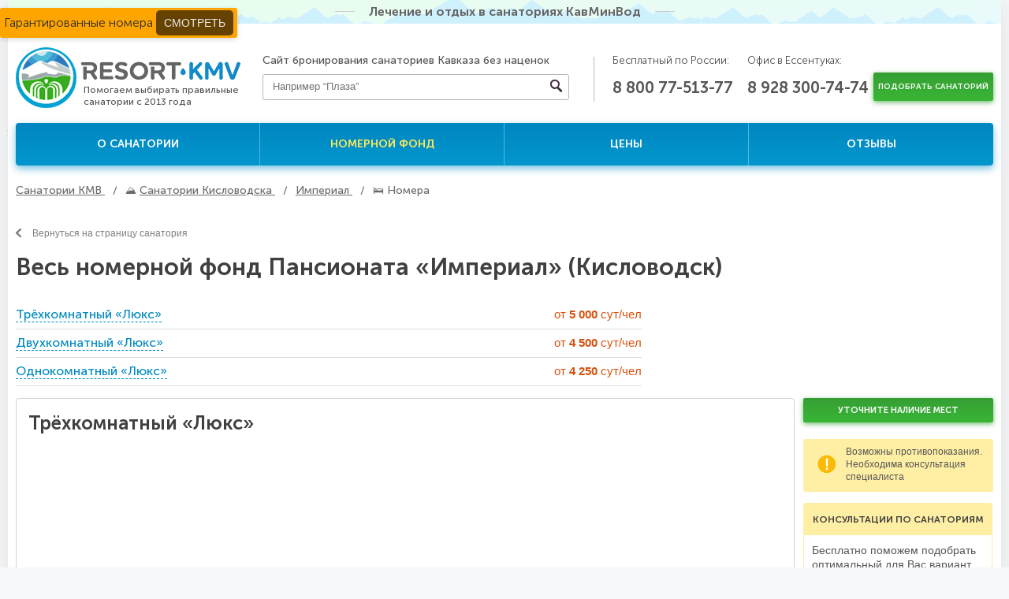

--- FILE ---
content_type: text/html; charset=UTF-8
request_url: https://resort-kmv.ru/gorod-kislovodsk/sanatorii/imperial/nomera/
body_size: 22357
content:
<!DOCTYPE HTML>
<html prefix="og: http://ogp.me/ns#" lang="ru-RU" data-laypage>
<head>
<meta charset="UTF-8">
<meta name="viewport" content="width=device-width, initial-scale=1.0">
<title>Номера Пансионата «Империал», цены от 4250 ₽ в сутки</title>
<meta property="og:title" content="Номера Пансионата «Империал», цены от 4250 ₽ в сутки">
<meta property="og:description" content="Подробное описание номеров санатория Империал в Кисловодска. Актуальные фотографии, цены и отзывы до 2026 года">
<meta property="og:image" content="https://resort-kmv.ru/content/sans/262x263/9ab1c96ca1751343d32a51e5ee1866a8.jpg">
<meta property="og:type" content="website">
<meta property="og:site_name" content="Resort-KMV">
<meta property="og:url" content="https://resort-kmv.ru/gorod-kislovodsk/sanatorii/imperial/nomera/">
<style>
html, body, div, span, applet, object, iframe,
h1, h2, h3, h4, h5, h6, p, blockquote, pre,
a, abbr, acronym, address, big, cite, code,
del, dfn, em, img, ins, kbd, q, s, samp,
small, strike, strong, sub, sup, tt, var,
b, u, i, center,
dl, dt, dd, ol, ul, li,
fieldset, form, label, legend,
table, caption, tbody, tfoot, thead, tr, th, td,
article, aside, canvas, details, embed,
figure, figcaption, footer, header, hgroup,
menu, nav, output, ruby, section, summary,
time, mark, audio, video { margin: 0; padding: 0; border: 0; font-size: 100%; font: inherit; vertical-align: baseline; }
.hidden,.hide { display: none; }
* { margin: 0; padding: 0; /*outline: 1px dashed #ccc;*/ -webkit-box-sizing: border-box; -moz-box-sizing: border-box; box-sizing: border-box; }
html { height: 100%; }
body { height: 100%; font: 12px/12px Arial, Helvetica, sans-serif; color: #65676d; background-color: #f7f8fa; }
.wrapper { position: relative; min-height: 100%; }
.container { width: 1260px; margin: 0 auto; background: #fff; position: relative; }
.container_shadow { box-shadow: 0px 0 32px rgba(0, 0, 0, 0.1); }
.content { padding: 0 10px; }
.right { float: right; }
.left { float: left; }
.container:before,
.container:after,
.row:before,
.row:after,
.clearfix:before,
.clearfix:after { content: " "; display: table; }
.container:after,
.row:after,
.clearfix:after { clear: both; }
.multi-button{position: fixed;}
.museo7-16 { font: 16px/16px 'Museo700', sans-serif; color: #646464; line-height: 30px; text-align: center; }
.museo7-16 span:before { margin-right: 18px; position: relative; top: -5px; content: ''; width: 25px; height: 1px; display: inline-block; background-color: #cacbcc; }
.museo7-16 span:after { margin-left: 18px; position: relative; top: -5px; content: ''; width: 25px; height: 1px; display: inline-block; background-color: #cacbcc; }
.bg_pic { position: absolute; top: 0%; left: 0%; width: 660px; height: 100%; z-index: -1; }
.bg_pic.right_bg { right: 0%; left: auto; }
.top-header { margin-bottom: 30px; background: url(/img/h-bg.jpg) repeat-x; line-height: 30px; }
.middle-header { margin-bottom: 15px; }
.logo { float: left; margin-right: 28px; display: block; }
.logo a { display: block; position: relative; }
.logo a div { text-decoration: none; position: absolute; top: 47px; left: 86px; font: 12px/15px "Museo500", sans-serif; background: #fff; color: #565655; }
.header-search1024, .infoHeader320 { display: none; }
.header-search { width: 400px; float: left; display: inline-block; position: relative; margin-right: 40px; }
.infoSearchType320,#mySidenav { display: none; }
.header-search span { font: 14px/14px "Museo500", sans-serif; color: #565655; line-height: 34px; }
.h-search { width: 389px; position: relative; }
.h-search input { border: none; }
.h-search .input { width: 389px; padding: 7px 37px 9px 12px; border-radius: 3px; border: solid 1px #b7b7b7; background: #fff; font: 13px Arial, sans-serif; color: #9a9a9a; outline: none; }
.h-search .input:focus { box-shadow: inset 0 1px 2px 0px rgba(0, 0, 0, 0.3); background: #fff; color: #333; }
.h-search .submit { position: absolute; top: 0; right: 6px; width: 20px; height: 100%; cursor: pointer; background: url('[data-uri]') 50% no-repeat; }
.h-search .submit:hover { opacity: 0.8; }
input[type="search"] { -webkit-appearance: none; }
.phone-numbers { display: inline-block; float: left; }
.phone-numbers:before { content: ''; position: relative; left: -20px; top: 11px; width: 1px; height: 57px; display: inline-block; background: #bababa; }
.place-descr { font: 13px/13px "Museo300", sans-serif; color: #474747; line-height: 34px; display: block; }
.tel-number { font: 20px/20px "Museo700", sans-serif; color: #565655; line-height: 34px; text-decoration: none; }
.all-russia { display: inline-block; margin-right: 15px; }
.in-essentyki { display: inline-block; }
.middle-header .btn-green { font-size: 10px; line-height: 16px; }
.btn-green1 { float: right; position: relative; top: 32px; }
.btn-green { display: block; float: right; cursor: pointer; font: 11px/11px 'Museo700', sans-serif; color: #fff; padding: 10px 6px; border: none; text-transform: uppercase; vertical-align: super; text-decoration: none; text-align: center;
-webkit-border-radius: 2px;
-moz-border-radius: 2px;
-o-border-radius: 2px;
border-radius: 2px;
background: -webkit-linear-gradient(to top, #39b636, #369e34);
background: -moz-linear-gradient(to top, #39b636, #369e34);
background: -ms-linear-gradient(to top, #39b636, #369e34);
background: -o-linear-gradient(to top, #39b636, #369e34);
background: linear-gradient(to top, #39b636, #369e34);
-webkit-box-shadow: 0px 2px 6px rgba(54, 158, 52, 0.7);
-moz-box-shadow: 0px 2px 6px rgba(54, 158, 52, 0.7);
-o-box-shadow: 0px 2px 6px rgba(54, 158, 52, 0.7);
box-shadow: 0px 2px 6px rgba(54, 158, 52, 0.7);
}
nav { margin-bottom: 23px; }
.outer-nav { position: relative; }
.main-touch-menu { display: none; height: 50px; background: #018ac4; color: #fff; text-align: center; line-height: 50px; font-size: 20px; font-family: "Museo700", sans-serif; text-transform: uppercase; text-decoration: none; box-shadow: 0px 4px 10px rgba(3, 146, 202, 0.54); }
.trigram { margin-left: 10px; font-size: 20px; }
.inner-page-wrapper { margin-bottom: 35px; }
.inner-page-wrapper .page_content { font-size: 14px; line-height: 21px; }
.nav { -webkit-border-radius: 4px; -moz-border-radius: 4px; -o-border-radius: 4px; border-radius: 4px;
background: -webkit-linear-gradient(to top, #0497ce, #0086c1);
background: -moz-linear-gradient(to top, #0497ce, #0086c1);
background: -ms-linear-gradient(to top, #0497ce, #0086c1);
background: -o-linear-gradient(to top, #0497ce, #0086c1);
background: linear-gradient(to top, #0497ce, #0086c1);
-webkit-box-shadow: 0px 4px 10px rgba(3, 146, 202, 0.54);
-moz-box-shadow: 0px 4px 10px rgba(3, 146, 202, 0.54);
-o-box-shadow: 0px 4px 10px rgba(3, 146, 202, 0.54);
box-shadow: 0px 4px 10px rgba(3, 146, 202, 0.54);
}
.nav ul { width: 100%; display: table; }
.nav ul li { width: 25%; display: table; float: left; height: 54px; border-right: 1px solid #48bbe7; }
.nav ul li a { display: table-cell; text-align: center; font: 14px/14px 'Museo700', sans-serif; color: #fff; text-transform: uppercase; text-decoration: none; vertical-align: middle; }
.nav ul li:last-child { border-right: none; }
.nav ul li a:hover { background-color: #0e9cd3; }
.nav ul li a.active { color: #ffe958; }
.nav ul li a:hover:first-child { border-top-right-radius: 4px; border-bottom-right-radius: 4px; }
.nav ul li a:hover:last-child { border-top-left-radius: 4px; border-bottom-left-radius: 4px; }
.breadcrumbs li { float: left; font: 14px/18px 'Museo500', sans-serif; color: #6d6d6d; }
.breadcrumbs a { font: 14px/14px 'Museo500', sans-serif; color: #6d6d6d; text-decoration: underline; text-transform: capitalize; }
.breadcrumbs a:hover { color: #252525; }
h1{font: 30px/30px Arial, Helvetica, sans-serif; font-weight: bold;}
.h1 { font: 22px/22px 'Museo700', sans-serif; }
h1.main { font: 38px/38px 'Museo700', sans-serif; margin-bottom: 20px; }
.topSanatorium-wrap { margin-bottom: 10px; }
.topSanatoriums { margin-bottom: 3px; }
.topSanatorium-item { position: relative; width: 309px; height: 253px; float: left; margin-right: 1px; }
.topSanatorium-item.city-pyatigorsk a { background-image: url(/img/ptg_309_253.jpg); }
.topSanatorium-item.city-kislovodsk a { background-image: url(/img/kis_309_253.jpg); }
.topSanatorium-item.city-essentuki a { background-image: url(/img/ess_309_253.jpg); }
.topSanatorium-item.city-zheleznovodsk a { background-image: url(/img/zhel_309_253.jpg); }
.topSanatorium-item a { display: block; height: 100%; background-repeat: no-repeat; background-size: cover; background-position: center; }
.topSanatorium-item:last-child { margin-right: 0; }
.topSanatorium-item img { display: block; width: 100%; }
.topSanatorium-title { display: block; position: absolute; bottom: 74px; left: 22px; font: 24px/24px 'Museo700', sans-serif; text-transform: uppercase; color: #fff; }
.topSanatorium-sub { display: block; position: absolute; bottom: 57px; left: 22px; font: 13px/13px 'Museo500', sans-serif; color: #fff; overflow: hidden; }
.topSanatorium-quantity { display: inline-block; padding: 6px 0; position: absolute; bottom: 20px; left: 22px; text-align: center; font: 11px/11px Tahoma, sans-serif; color: #565655; width: 102px; background: #eeeeb6; text-decoration: none; border-radius: 20px; }
.topSanatorium-quantity:hover { background: #dddd95; }
.topSanatorium-quantity:after { display: none; }
.topSanatorium-price { display: inline-block; position: absolute; bottom: 24px; right: 22px; font: 15px/15px 'Museo700', sans-serif; color: #fff; }
.topSanatorium-item a:before {
width: auto; content: ''; position: absolute; top: 0; right: 0; bottom: 0; left: 0; z-index: 1;
background: -webkit-linear-gradient(to top, rgba(0, 0, 0, .8) 10%, rgba(255, 255, 255, 0) 50%);
background: -moz-linear-gradient(to top, rgba(0, 0, 0, .8) 10%, rgba(255, 255, 255, 0) 50%);
background: -o-linear-gradient(to top, rgba(0, 0, 0, .8) 10%, rgba(255, 255, 255, 0) 50%);
background: linear-gradient(to top, rgba(0, 0, 0, .8) 10%, rgba(255, 255, 255, 0) 50%);
opacity: 1;
}
.topSanatorium-title, .topSanatorium-sub, .topSanatorium-quantity, .topSanatorium-price { z-index: 2; }
.pickingSanBtn320,
#topProfiles { display: none; }
@media screen and (min-width: 600px) {
.mobile-version, .sortirovka {
display: none;
}
}
@media screen and (min-width: 767px){
/*Правки для десктопа*/
.search-wrap { display: block; width: 25%; float: left; }
.all-sanatoriums { width: 74%; float: right }
}
.top-mar-block { margin-bottom: 50px; }
.free-reserve-link{position: fixed; z-index: 10; top: 10px; left: 0; border-radius: 3px; box-shadow: 0px 2px 6px rgb(0 0 0 / 15%); background: #ffa500; font: 16px/16px 'Museo300', sans-serif; color: #2e2e2e; padding: 10px 5px;}
.free-reserve-link a{text-decoration: none; color: #e9e9e9; background: #664200; padding: 8px 10px; border-radius: 5px; margin: 2px 0; text-transform: uppercase;}
.free-reserve-link a:hover{color: #664200; background: #e9e9e9;}
.san-review-page,
.san-treat-page,
.sanReview,
.price-page,
.offer-review-page,
.availability-page,
.tour-prices-page,
.sanatorium-room { float: left; width: 988px; }
#sticky-nav { width: 100%; display: inline-block; margin-bottom: 35px; z-index: 9998; background: #fff; }
.sticky-nav { width: 100%; display: inline-block; margin-bottom: 35px; z-index: 9998; background: #fff; padding: 18px 0; box-shadow: 0 1px 15px rgba(0, 0, 0, 0.15); }
.sticky-nav .san-page-nav { text-align: center; }
.san-page-nav ul { display: inline-block; width: 100%; }
.san-page-nav li { display: inline-block; margin-right: 5%; }
.san-page-nav li:last-child { margin-right: 0; }
.san-page-nav a.nav-page-active { color: #545454; border-bottom: none; }
.san-review-page .treat-selection { margin-bottom: 35px; }
.san-page-nav a { display: block; font: 18px/18px 'Museo700', sans-serif; color: #008ac1; border-bottom: 1px dashed #008ac1; text-decoration: none; max-width: 655px; }
.page-sidebar { float: right; width: 241px; background: #fff; }
@media screen and (max-width: 1279px) {
.container { width: 1004px; }
.san-review-page, .san-treat-page, .sanReview, .price-page, .offer-review-page, .availability-page, .tour-prices-page, .sanatorium-room{width: 100%; float: none; }
.bottom-navwrap, .footer-wrap, .copyright {}
.content {width: 100%; padding: 0 8px;}
.top-header {margin-bottom: 15px;}
.logo {margin-right: 46px;}
.header-search {
width: 16.41%;
position: relative;
top: 13px;
}
.header-search span {
line-height: 18px;
}
.h-search {display: none;}
.all-russia {display: block;}
.phone-numbers {
float: left;
position: relative;
top: -5px;
}
.phone-numbers:before {display: none;}
.all-russia span {line-height: 25px;}
.in-essentyki span {line-height: 25px;}
.header-search1024 { display: block; float: right; }
.middle-header {margin-bottom: 6px;}
.middle-header .btn-green{font-size: 12px;}
.btn-green1 { top: 5px; margin-bottom: 21px; }
.btn-green { width: 225px; height: 34px; }
.h-search1024 { width: 225px; position: relative; }
.h-search1024 input { border: none; }
.h-search1024 .input1024 {
width: 100%;
padding: 8px 37px 8px 12px;
border-radius: 3px;
border: solid 1px #b7b7b7;
background: #fff;
font: 13px/16px Arial, sans-serif;
color: #9a9a9a;
outline: none;
}
.topSanatorium-item {width: 246px; height: 233px;}
.topSanatorium-item.city-pyatigorsk a{background-image: url(/img/ptg_246_233.jpg);}
.topSanatorium-item.city-kislovodsk a{background-image: url(/img/kis_246_233.jpg);}
.topSanatorium-item.city-essentuki a{background-image: url(/img/ess_246_233.jpg);}
.topSanatorium-item.city-zheleznovodsk a{background-image: url(/img/zhel_246_233.jpg);}
}
@media screen and (min-width: 768px) and (max-width: 1023px) {
.content {width: 100%;}
.container {width: 768px;}
.logo {margin-right: 4.9%;}
.header-search { display: none; }
.nav ul li { vertical-align: middle; }
.nav ul li a { height: 54px; }
.nav-title { display: block; float: none; text-align: center; margin-bottom: 16px; height: 40px; }
.middle-nav {text-align: center; padding: 0 20px; margin-bottom: 20px;}
.middle-nav a {display: block;}
}
@media screen and (min-width: 600px) and (max-width: 767px) {
.content {width: 100%;}
.container {width: 100%;}
h4 {font-size: 21px;}
h1.main { font: 42px/44px 'Museo700', sans-serif; margin-bottom: 30px; }
.h1 { font: 22px/37px 'Museo700',sans-serif; }
.logo { width: 37%; height: auto; margin-right: 3%; }
.logo a div{top: 63%; left: 29%; letter-spacing: 0.3px;}
.logo img { display: block; max-height: 100%; max-width: 100%; }
.breadcrumbs li{line-height: 20px;}
.breadcrumbs .bred-sp{margin: 0 7px;}
.header-search {display: none;}
.all-russia{padding-top: 8px;}
.all-russia span,.in-essentyki span {line-height: 13px;}
.btn-green,.header-search1024 {width: 170px;}
}
@media screen and (min-width: 0px) and (max-width: 599px){
body{min-width:320px}
.content { padding: 0 6px; width: 100%; box-shadow: none; padding-bottom: 30px; }
.container { width: 100%; min-width: 320px; }
.free-reserve-link{bottom: 0; width: 100%; top: auto; text-align: center;}
.middle-header {margin-top: 10px;}
.logo { min-height: 77px; width: 100%; margin: 0; padding-left: 4px; margin-bottom: 10px; position: relative; float: none; }
.logo:after{content: ' '; clear: both; float: none; display: table;}
.logo a.logo-link{width: 285px;float: left;}
.logo img { width: 100%; display: block; }
.header-search1024,
.h-search1024 {width: 100%;}
.header-search1024 {margin-bottom: 8px;}
.h-search1024 .input1024 {width: 100%;}
.sidenav-btn { display: inline-block; float: right; }
.sidenav .closebtn { width: 35px; height: 26px; position: absolute; top: 23px; right: 10px; background: url(/img/sidemenu_btn_cllose.png); }
.sidenav-btn span { width: 35px; height: 26px; background: url(/img/sidemenu_btn.png); color: #444; float: right; margin-right: 4px; cursor: pointer; margin-top: 13px; }
.header-search, .phone-numbers, .top-header, .btn-green1, nav, .banner-wrap, .sellection-wrap, .advantages-wrap, .steps-wrap, .information{display: none;}
footer {/*height: 100px;*/}
h1 { display: block; text-align: center; font: 18px/24px Tahoma, sans-serif; font-weight: bold; color: #3f3f3f; margin-bottom: 18px; }
h1.main { font: 34px/36px 'Museo700',sans-serif; margin-bottom: 30px; }
.h1 { font: 22px/17px 'Museo700',sans-serif; }
p { line-height: 20px; margin-bottom: 22px; }
.inner-page-wrapper .page_content p, .inner-page-wrapper .page_content ul li{font-size: 12px; line-height: 22px;}
.inner-page-wrapper .page_content img.left_img{float: none; margin: 0 0 15px 0;}
}
/*Плитка*/
.sanatoriumItemRow { margin-bottom: 24px; padding: 7px; color: #000; border-radius: 3px; box-shadow: 0 2px 6px rgba(0, 0, 0, .15); }
.sanatoriumItemRow:after { display: table; float: none; clear: both; content: ''; }
.sanatoriumItemRow .san-img { position: relative; width: 35%; height: auto; float: left; }
.sanatoriumItemRow .metka-recommend,
.sanatoriumItemRow .metka-offer,
.sanatoriumItemRow .metka-cashback,
.sanatoriumItemRow .metka-popular{position: absolute; top: 0; right: 0;width: 100px; height: 100px;}
.sanatoriumItemRow .metka-cashback,.sanatoriumItemRow .metka-popular{left:0; right: auto}
.sanatoriumItemRow .san-img a {display: block;}
.sanatoriumItemRow .san-img img {width: 100%; border-radius: 5px; min-height: 171px;}
.sanatoriums-box-list.clearfix .sanatoriumItemRow .san-img img {min-height: 233px;}
.sanatoriumItemRow .name-info {float: right; width: 64%; }
.sanatoriumItemRow .san-name {padding-left: 10px;}
.sanatoriumItemRow .san-name a {font: 22px/22px 'Museo700', sans-serif !important; color: #028ec7; text-decoration: none; }
.sanatoriumItemRow .san-name a:hover {text-decoration: underline !important; }
.sanatoriumItemRow .city {font: 16px/22px 'Museo500', sans-serif; color: #000000; padding-left: 10px }
.sanatoriumItemRow .chars1 {font: 14px/14px 'Museo500', sans-serif; }
.sanatoriumItemRow .chars1:after {content: ''; float: none; clear: both; display: table; }
.sanatoriumItemRow .chars1 > div {background: #f0f3f4; border-radius: 5px; float: left; padding: 8px; margin: 4px; }
.sanatoriumItemRow .chars1 > div span {color: #8a8f93; }
.sanatoriumItemRow .chars1 > div:last-child { }
.sanatoriumItemRow .chars1 > div:nth-child(2) { }
.sanatoriumItemRow .name-info .chars2 { margin-top: 5px; border: 1px solid #afdbec; border-radius: 5px; padding: 5px 10px; font: 14px/14px 'Museo300', sans-serif; text-align: left; position: relative; }
.sanatoriumItemRow .name-info .chars2:after { content: ''; float: none; clear: both; display: table; }
.sanatoriumItemRow .name-info .chars2 .chars2_title {color: #000; font-family: "Museo Sans Cyrl", sans-serif; font-size: 16px; font-style: normal; font-weight: 400; line-height: normal;}
.sanatoriumItemRow .name-info .chars2 a.spoiler_toggle{ text-decoration: none; position: absolute; top: 6px; right: 10px; cursor: pointer; user-select: none;}
.sanatoriumItemRow .name-info .chars2 a.spoiler_toggle span {text-decoration: none; border-bottom: 1px dashed #018ac4;}
.sanatoriumItemRow .name-info .chars2 a.spoiler_toggle:after {transform: rotate(180deg); top: 6px; left: 2px; content: url("/img/spoiler_arrow.svg"); display: inline-block; position: relative; width: 12px; height: 12px; transition: transform 150ms ease-in-out}
.sanatoriumItemRow .name-info .chars2 a.spoiler_toggle.hidden {display: none}
.sanatoriumItemRow .name-info .chars2 a.spoiler_toggle.active:after {left: 6px; top: 2px; transform: rotate(0deg);}
.sanatoriumItemRow .name-info .chars2 a.spoiler_toggle.active + .chars_list {max-height: unset !important;}
.sanatoriumItemRow .name-info .chars2 .chars_list {display: flex; flex-flow: row wrap; gap: 7px 0; margin: 7px 0 0 0;}
.sanatoriumItemRow .name-info .chars2 .chars_list.m-flex-column {@media screen and (max-width: 480px) {flex-flow: column}}
.sanatoriumItemRow .name-info .chars2 .chars_list[data-type="feature"] {overflow: hidden;}
.sanatoriumItemRow .name-info .chars2 div { /*float: left; width: auto; min-width: 50%;*/ flex: 1 1 calc(50% - 20px); min-width: 0; letter-spacing: -0.6px; display: flex; align-items: center}
.sanatoriumItemRow .name-info .chars2 div svg{width: 26px; height: 26px; vertical-align: middle; margin-right: 4px;}
.sanatoriumItemRow .san-info { float: right; width: 100%; margin-top: 5px; }
.sanatoriums-box-list.clearfix .san-info{width: 64%; margin-top: 25px;}
.sanatoriumItemRow .san-info .price { font: 18px/18px 'Museo300', sans-serif; color: #d6501e; float: left; width: 32%; }
.sanatoriumItemRow .san-info .price.second { width: 22%; }
.sanatoriumItemRow .san-info .price span { font: 20px/20px 'Museo700', sans-serif; color: #d6501e; }
.sanatoriumItemRow .san-info .price div { font: 16px/16px 'Museo300', sans-serif; color: #000; }
.sanatoriumItemRow .san-info .btn-green { float: right; width: auto; display: inline-block; font: 16px/16px 'Museo700', sans-serif; text-transform: none; padding: 10px 30px; }
.sanatoriumItemManager { background-color: #49b9e8; border-radius: 5px; margin-bottom: 24px; padding: 19px 89px; }
.sanatoriumItemManager:after { content: ''; display: table; clear: both; float: none; }
.sanatoriumItemManager .imgWrapper { float: left; margin-right: 29px; }
.sanatoriumItemManager .imgWrapper img { border-radius: 5px; min-width: 70px;}
.sanatoriumItemManager .text { float: left; width: 50%; color: #ffffff }
.sanatoriumItemManager .text .name { font: 24px/24px 'Museo700', sans-serif; margin-top: 26px; }
.sanatoriumItemManager .text .title { font: 18px/24px 'Museo300', sans-serif; margin-top: 7px; }
.sanatoriumItemManager .form { float: right; margin-top: 10px; }
.sanatoriumItemManager .form input { font: 16px/22px 'Museo300', sans-serif; display: block; color: #4a4a4a; padding: 6px 10px; border: none; width: 100%; -webkit-border-radius: 3px; -moz-border-radius: 3px; -ms-border-radius: 3px; -o-border-radius: 3px; border-radius: 3px; }
.sanatoriumItemManager .form button { font: 16px/22px 'Museo500', sans-serif; float: none; margin-top: 10px; padding: 10px 29px; }
.sanatoriumItemManager .callback_result { font: 16px/22px 'Museo500'; color: #2138d7; width: 270px; padding-top: 10px; }
@media screen and (max-width: 1279px){
.sanatoriumItemRow .san-info{margin-top: 13px;}
.sanatoriums-box-list.clearfix .sanatoriumItemRow .san-info .price {width: 38%;}
.sanatoriumItemRow .san-info .price{width: 39%;}
.sanatoriumItemManager{padding: 19px 39px;}
.sanatoriumItemManager .text .name{margin-top: 7px;}
.sanatoriumItemManager .form {float: left;}
.sanatoriumItemManager .form input{display: inline-block;width: 200px; vertical-align: middle;}
.sanatoriumItemManager .form button{display: inline-block; width: 290px; margin-left: 31px; vertical-align: middle; margin-top: 0;}
.sanatoriumItemManager .callback_result{width: 100%}
}
@media screen and (max-width: 1023px) and (min-width: 768px) {
.sanatoriumItemRow { padding: 6px; margin-bottom: 21px; padding-bottom: 10px; }
.sanatoriums-box-list .sanatoriumItemRow .san-img { width: 100%; float: none;}
.sanatoriums-box-list .sanatoriumItemRow .san-img img{min-height: 372px;}
.sanatoriums-box-list .sanatoriumItemRow .name-info { float: none; width: 100%; margin-top: 13px;}
.sanatoriums-box-list .sanatoriumItemRow .san-info{float: none; clear: both; width: 100%;}
.sanatoriums-box-list .sanatoriumItemRow .san-info .san-name a {font: 20px/20px 'Museo700', sans-serif;}
.sanatoriums-box-list .sanatoriumItemRow .city { font: 16px/20px 'Museo500', sans-serif; padding-left: 10px }
.sanatoriums-box-list .sanatoriumItemRow .name-info .chars2 { font: 13px/13px 'Museo300', sans-serif; display: flex; flex-flow: column}
.sanatoriums-box-list .sanatoriumItemRow .name-info .chars2 div{width: 50%; float: left;}
.sanatoriums-box-list .sanatoriumItemRow .name-info .chars2 .chars_list,
.sanatoriums-box-list .sanatoriumItemRow .name-info .chars2 .chars_list div{width: auto; float: unset;}
.sanatoriums-box-list .sanatoriumItemRow .san-info .price { width: 36%; }
.sanatoriums-box-list .sanatoriumItemRow .san-info .price span { font: 18px/18px 'Museo700', sans-serif; }
.sanatoriums-box-list .sanatoriumItemRow .san-info .price div { font: 14px/14px 'Museo300', sans-serif; }
.sanatoriums-box-list .sanatoriumItemRow .san-info .btn-green { padding: 8px 36px; font: 14px/14px 'Museo700', sans-serif; }
.sanatoriumItemManager { padding: 19px 20px; text-align: center;}
.sanatoriumItemManager .imgWrapper{margin-right: 0; width: 13%;}
.sanatoriumItemManager .imgWrapper img{margin: 0 auto;}
.sanatoriumItemManager .text{width: 87%;padding: 0 20px;}
.sanatoriumItemManager .text .name { font: 22px/22px 'Museo700', sans-serif;}
.sanatoriumItemManager .text .title { font: 16px/24px 'Museo300', sans-serif;}
.sanatoriumItemManager .form{ float: none; width: 100%; clear: both; padding-top: 20px; margin: 0;}
.sanatoriumItemManager .form input{width: 43%; margin-right: 10px;}
.sanatoriumItemManager .form button{width: 43%; padding: 0; margin: 0;}
.sanatoriumItemManager .callback_result{ padding-top: 0px; width: 580px; float: left; }
.sanatoriumItemRow .metka-recommend,
.sanatoriumItemRow .metka-offer,
.sanatoriumItemRow .metka-cashback,
.sanatoriumItemRow .metka-popular{ top: -1px; width: 160px; height: 160px; }
.sanatoriums-box-list.clearfix .sanatoriumItemRow .san-img{width: 38%; float: left;}
.sanatoriums-box-list.clearfix .sanatoriumItemRow .san-img img{min-height: 192px;}
.sanatoriums-box-list.clearfix .sanatoriumItemRow .name-info{float: right; width: 61%; margin-top: 0;}
.sanatoriums-box-list.clearfix .sanatoriumItemRow .san-info{margin-top: 0; padding-top: 25px;}
.sanatoriums-box-list.clearfix .sanatoriumItemRow .san-info .price{width: 39%;}
.sanatoriums-box-list.clearfix .sanatoriumItemRow .san-info .btn-green{padding: 8px 41px;}
.sanatoriums-box-list.clearfix .sanatoriumItemManager .text {width: 49%; padding: 0 10px;}
.sanatoriums-box-list.clearfix .sanatoriumItemManager .form{float: right; clear: none; width: 38%; padding-top: 0;margin-top: 11px;}
.sanatoriums-box-list.clearfix .sanatoriumItemManager .form input {width: 80%; margin-top: 5px; margin-right: 0;}
.sanatoriums-box-list.clearfix .sanatoriumItemManager .form button{width: 80%; margin-top: 15px;}
.sanatoriums-box-list.clearfix .sanatoriumItemRow .metka-recommend,
.sanatoriums-box-list.clearfix .sanatoriumItemRow .metka-offer,
.sanatoriums-box-list.clearfix .sanatoriumItemRow .metka-cashback,
.sanatoriums-box-list.clearfix .sanatoriumItemRow .metka-popular{ top: 0px; width: 100px; height: 100px; }
}
@media screen and (min-width: 600px) and (max-width: 767px) {
.sanatoriumItemRow .san-img{ width: 100%; max-width: 420px; float: none; margin: 0 auto; margin-bottom: 15px;}
.sanatoriumItemRow .san-img img{min-height: 287px;}
.sanatoriumItemRow .metka-recommend,
.sanatoriumItemRow .metka-offer,
.sanatoriumItemRow .metka-cashback,
.sanatoriumItemRow .metka-popular{width:140px; height: 140px;top: -1px;}
.sanatoriumItemRow .name-info{width: 100%; float: none;}
.sanatoriumItemRow .san-name,.sanatoriumItemRow .city{padding-left: 0;}
.sanatoriumItemRow .san-info,
.sanatoriums-box-list.clearfix .san-info{ width: 100%; float: none; margin-left: 0;margin-top: 0; padding-top: 13px;}
.sanatoriumItemRow .san-info .chars2 div {float: none; width: 100%}
.sanatoriumItemRow .san-info .price,
.sanatoriums-box-list.clearfix .sanatoriumItemRow .san-info .price {width: 36%;}
.sanatoriumItemRow .san-info .btn-green{padding: 10px 35px;}
.sanatoriumItemManager .text{text-align: left; width: 400px;}
.sanatoriumItemManager .form button{padding: 0;margin-left: 11px;}
.sanatoriumItemManager .callback_result{width: 100%}
.san-img { height: auto; }
.san-img img { display: block; width: 100%; }
}
@media screen and (min-width: 0px) and (max-width: 599px){
.sanatoriumItemRow{ padding: 6px; margin-bottom: 19px;float: none;}
.sanatoriumItemRow .san-img{ width: 100%; max-width: 420px; float: none; margin: 0 auto; margin-bottom: 15px;}
.sanatoriumItemRow .san-img img{min-height: 202px;}
.sanatoriumItemRow .metka-recommend,
.sanatoriumItemRow .metka-offer,
.sanatoriumItemRow .metka-cashback,
.sanatoriumItemRow .metka-popular {width: 34%; height: 50%;}
.sanatoriumItemRow .name-info{float: none; width: 100%;}
.sanatoriumItemRow .san-info,
.sanatoriums-box-list.clearfix .sanatoriumItemRow .san-info{ width: 100%; float: none; margin-left: 0;padding: 0 8px; margin-top: 13px;}
.sanatoriumItemRow .name-info .chars2 div{float: none; width: 100%;}
.sanatoriums-box-list.clearfix .sanatoriumItemRow .san-info .price,
.sanatoriumItemRow .san-info .price {font: 16px/16px 'Museo300', sans-serif; margin-right: 0; margin-bottom: 7px; float: none; text-align: left; width: 100%;}
.sanatoriumItemRow .san-info .price span { font: 16px/16px 'Museo700', sans-serif;}
.sanatoriumItemRow .san-info .price div { font: 13px/13px 'Museo300', sans-serif;}
.sanatoriumItemRow .san-info .price:last-of-type {/*float:right;*/}
.sanatoriumItemRow .san-info .btn-green { padding: 10px 0; display: block; margin: 0 auto; margin-top: 11px; font: 14px/14px 'Museo700', sans-serif; width: 100%; max-width: 380px; text-align: center; float: none;}
.sanatoriumItemManager { padding: 19px 10px; }
.sanatoriumItemManager .imgWrapper { margin-right: 4%; }
.sanatoriumItemManager .text .name { margin-top: 0; }
.sanatoriumItemManager .text{width: 70%}
.sanatoriumItemManager .form{width: 100%; text-align: center;}
.sanatoriumItemManager .form input{width: 100%; max-width: 240px; margin: 0 auto; text-align: center;}
.sanatoriumItemManager .form button{margin-top: 12px;padding: 0;width: 100%; max-width: 325px; margin: 0 auto; margin-top: 11px;}
.sanatoriumItemManager .callback_result{width: 100%}
}
.btn-blue {
float: right;
width: auto;
display: inline-block;
font: 16px / 16px 'Museo700', sans-serif;
text-transform: none;
padding: 10px 15px;
background: linear-gradient(135deg, white 60%, #0395CC50);
color: #0395CC;
border: 2px solid #0395CC;
text-decoration: none;
border-radius: 4px;
text-align: center;
}
.btn-blue:hover {
background: linear-gradient(135deg, white 40%, #0395CC80);
}
.buttons-flex-group {
display: flex;
gap: 16px;
justify-content: right;
}
@media(max-width:1280px) {
.buttons-flex-group {
display: grid;
gap: 8px;
justify-content: normal;
}
}
@media(max-width:1024px) {
.sanatoriums-box-list .sanatoriumItemRow .san-info .price,
.sanatoriums-box-list .sanatoriumItemRow .san-info .price.second {
width: 100%;
}
.priceDiv {
display: grid;
grid-template-columns: 1fr 1fr;
gap: 16px;
}
.buttons-flex-group {
grid-column: 1/-1;
grid-template-columns: 1fr 1fr;
display: grid;
gap: 16px;
}
}
@media(max-width:740px) {
.btn-blue {
padding: 0 5px;
height: 34px;
align-items: center;
display: grid;
font-size: 14px;
}
.sanatoriumItemRow .san-info .btn-green {
margin-top: 0;
font-size: 14px;
}
}
@media(max-width:640px) {
.sanatoriums-box-list .sanatoriumItemRow .san-info .price,
.sanatoriums-box-list .sanatoriumItemRow .san-info .price.second {
grid-column: 1/-1;
}
.buttons-flex-group {
grid-template-columns: 7fr 5fr;
gap: 8px;
}
}
/*Плитка конец*/
/* снежинки HtML в блоках в админке */
.snowflake {color: #fff;font-size: 1.7em;font-family: Arial;text-shadow: 0 0 1px #000;}
@-webkit-keyframes snowflakes-fall{0%{top:-10%}100%{top:100%}}@-webkit-keyframes snowflakes-shake{0%{-webkit-transform:translateX(0px);transform:translateX(0px)}50%{-webkit-transform:translateX(80px);transform:translateX(80px)}100%{-webkit-transform:translateX(0px);transform:translateX(0px)}}@keyframes snowflakes-fall{0%{top:-10%}100%{top:100%}}@keyframes snowflakes-shake{0%{transform:translateX(0px)}50%{transform:translateX(80px)}100%{transform:translateX(0px)}}.snowflake{position:fixed;top:-10%;z-index:9999;-webkit-user-select:none;-moz-user-select:none;-ms-user-select:none;user-select:none;cursor:default;-webkit-animation-name:snowflakes-fall,snowflakes-shake;-webkit-animation-duration: 18s, 6s;;-webkit-animation-timing-function:linear,ease-in-out;-webkit-animation-iteration-count:infinite,infinite;-webkit-animation-play-state:running,running;animation-name:snowflakes-fall,snowflakes-shake;animation-duration: 18s, 6s;;animation-timing-function:linear,ease-in-out;animation-iteration-count:infinite,infinite;animation-play-state:running,running}.snowflake:nth-of-type(0){left:1%;-webkit-animation-delay:0s,0s;animation-delay:0s,0s}.snowflake:nth-of-type(1){left:3%;-webkit-animation-delay:1s,1s;animation-delay:1s,1s}.snowflake:nth-of-type(2){left:5%;-webkit-animation-delay:6s,.5s;animation-delay:6s,.5s}.snowflake:nth-of-type(3){left:7%;-webkit-animation-delay:4s,2s;animation-delay:4s,2s}.snowflake:nth-of-type(4){left:9%;-webkit-animation-delay:2s,2s;animation-delay:2s,2s}.snowflake:nth-of-type(5){left:11%;-webkit-animation-delay:8s,3s;animation-delay:8s,3s}.snowflake:nth-of-type(6){right:11%;-webkit-animation-delay:6s,2s;animation-delay:6s,2s}.snowflake:nth-of-type(7){right:9%;-webkit-animation-delay:2.5s,1s;animation-delay:2.5s,1s}.snowflake:nth-of-type(8){right:7%;-webkit-animation-delay:1s,0s;animation-delay:1s,0s}.snowflake:nth-of-type(9){right:3%;-webkit-animation-delay:3s,1.5s;animation-delay:3s,1.5s}
</style>
<meta name="yandex-verification" content='d9a665bb7d38e1b2' />
<meta name="yandex-verification" content='01d3c91d42c1d669' />
<meta name="yandex-verification" content='e03abc4a1a996f67' />
<meta name="google-site-verification=FJMcVS_yb1Gd9wIpE61efKa5AQABSSEbJX1vMxWdnco" />
<link rel="apple-touch-icon" sizes="57x57" href="/img/fav/apple-icon-57x57.png">
<link rel="apple-touch-icon" sizes="60x60" href="/img/fav/apple-icon-60x60.png">
<link rel="apple-touch-icon" sizes="72x72" href="/img/fav/apple-icon-72x72.png">
<link rel="apple-touch-icon" sizes="76x76" href="/img/fav/apple-icon-76x76.png">
<link rel="apple-touch-icon" sizes="114x114" href="/img/fav/apple-icon-114x114.png">
<link rel="apple-touch-icon" sizes="120x120" href="/img/fav/apple-icon-120x120.png">
<link rel="apple-touch-icon" sizes="144x144" href="/img/fav/apple-icon-144x144.png">
<link rel="apple-touch-icon" sizes="152x152" href="/img/fav/apple-icon-152x152.png">
<link rel="apple-touch-icon" sizes="180x180" href="/img/fav/apple-icon-180x180.png">
<link rel="icon" type="image/png" sizes="192x192" href="/img/fav/android-icon-192x192.png">
<link rel="icon" type="image/png" sizes="32x32" href="/img/fav/favicon-32x32.png">
<link rel="icon" type="image/png" sizes="96x96" href="/img/fav/favicon-96x96.png">
<link rel="icon" type="image/png" sizes="16x16" href="/img/fav/favicon-16x16.png">
<link rel="manifest" href="/img/fav/manifest.json">
<meta name="msapplication-TileColor" content="#029ee3">
<meta name="msapplication-TileImage" content="/img/fav/ms-icon-144x144.png">
<meta name="theme-color" content="#029ee3">

<script>
(function(w, d, s, o){
var j = d.createElement(s); j.async = true; j.src = '//script.marquiz.ru/v2.js';j.onload = function() {
if (document.readyState !== 'loading') Marquiz.init(o);
else document.addEventListener("DOMContentLoaded", function() {
Marquiz.init(o);
});
};
d.head.insertBefore(j, d.head.firstElementChild);
})(window, document, 'script', {
host: '//quiz.marquiz.ru',
region: 'eu',
id: '626be35b2b6922004fd35752',
autoOpen: false,
autoOpenFreq: 'once',
openOnExit: false,
disableOnMobile: false
}
);
</script>

<meta name="mailru-domain" content="BLxEYzhrOh16cmTF" />
<meta name="description" content="Подробное описание номеров санатория Империал в Кисловодска. Актуальные фотографии, цены и отзывы до 2026 года">
<link href="/assets/css-compress/dffbcdbe19fea6e8b792c020d7b3a82f.css?v=1768900359" rel="stylesheet"> </head>
<body>
<div class="wrapper">
<div class="container container_shadow">
<div class="free-reserve-link"> Гарантированные номера <a href="/gorod-kmv/ekskluzivnie-putevki/">Смотреть</a> </div>
<div class="top-header">
<div class="header-bg">
<div class="museo7-16"><span>Лечение и отдых в санаториях КавМинВод</span></div>
</div>
</div>
<div class="content">
<header>
<div class="middle-header clearfix">
<div class="logo">
<a href="https://resort-kmv.ru" class="logo-link"><img src="/img/logo.png" alt=""/>
<div>Помогаем выбирать правильные санатории с 2013 года</div></a>
<div id="mySidenav" onclick="closeNav()">
<div class="mySidenavInner sidenav" >
<div class="sideContainer">
<a href="javascript:void(0)" class="closebtn" onclick="closeNav()"></a>
<div class="sideOfers">
<p>Лечение и отдых <br/>в санаториях КавМинВод</p> <a href="tel:89283007474" class="s9 phone-click">8 928 300-74-74</a>
<span class="small-info">Офис в Ессентуках</span>
<p></p>
<a href="tel:88007751377" class="s9 phone-click">8 800 77-513-77</a>
<span class="small-info">Бесплатный по России</span>
</div>

<div class="to-sanatorium clearfix"><a href="#popup:marquiz_626be35b2b6922004fd35752" class="btn-green" id="mobile-quiz">Хочу в санаторий</a></div>
<div class="sideUl">
<ul>
<li>
<a href="/gorod-kislovodsk/sanatorii/imperial/">О санатории</a>
</li>
<li>
<a href="/gorod-kislovodsk/sanatorii/imperial/nomera/">Номерной фонд</a>
</li>
<li>
<a href="/gorod-kislovodsk/sanatorii/imperial/ceni/">Цены</a>
</li>
<li>
<a href="/gorod-kislovodsk/sanatorii/imperial/otzivi/">Отзывы</a>
</li>
</ul>
<ul>
<li>
<a href="/gorod-essentuki/">Санатории Ессентуков</a>
</li>
<li>
<a href="/gorod-zheleznovodsk/">Санатории Железноводска</a>
</li>
<li>
<a href="/gorod-pyatigorsk/">Санатории Пятигорска</a>
</li>
<li>
<a href="/gorod-kislovodsk/">Санатории Кисловодска</a>
</li>
<li><a href="/gorod-kislovodsk/otzivi/">Отзывы</a></li>
<li><a href="/akcii/">Акции и Спецпредложения</a></li>
<li><a href="/gorod-kislovodsk/noviy-god/">Новый год</a></li>
<li><a href="/gorod-kislovodsk/s-basseinom/">С бассейном</a></li>
<li><a href="/gorod-kislovodsk/luchshie/">Лучшие / ТОП</a></li>
<li><a href="/gorod-kislovodsk/ozdorovitelnyie-putevki/">Без лечения</a></li>
<li><a href="/gorod-kislovodsk/populiarnie/">Популярные</a></li>
<li><a href="/gorod-kislovodsk/mat-i-ditya/">Мать и дитя</a></li>
<li><a href="/gorod-kislovodsk/covid-19-reabitaciya/">После CoVID-19</a></li>
<li><a href="/gorod-kislovodsk/shvedskiy-stol/">Шведский стол</a></li>
<li><a href="/gorod-kislovodsk/dlya-pensionerov/">Для пенсионеров</a></li>
<li><a href="/gorod-kislovodsk/vse-vklyucheno/">Все включено</a></li>
<li><a href="/gorod-kislovodsk/ryadom-s-parkom/">Рядом с парком</a></li>
<li><a href="/gorod-kislovodsk/premium/">Премиум</a></li>
<li><a href="/gorod-kislovodsk/sanatorii-kislovodska-s-jivotnyimi/">С животными</a></li>
</ul>
</div>
</div>
</div>
</div>
<div class="sidenav-btn">
<span onclick="openNav()"> </span>
</div>
</div>
<div class="header-search">
<span>Сайт бронирования санаториев Кавказа без наценок</span>
<form id="SearchSansText" action="/sans/AjaxSearchText/" method="get" class="h-search">
<input type="search" id="SearchSansText_text" name="SearchSansText[text]" placeholder="Например “Плаза”" class="input" autocomplete="off" />
<input type="submit" id="SearchSansText_btn" name="SearchSansText[btn]" value="" class="submit" />
</form>
</div>
<div class="phone-numbers">
<div class="all-russia">
<span class="place-descr">Бесплатный по России:</span>
<a href="tel:88007751377" class="tel-number phone-click">8 800 77-513-77</a>
</div>
<div class="in-essentyki">
<span class="place-descr">Офис в Ессентуках:</span>
<a href="tel:89283007474" class="tel-number phone-click ">8 928 300-74-74</a>
</div>
</div>
<div class="btn-green1">
<a href="#popup:marquiz_626be35b2b6922004fd35752" class="btn-green click_quiz_header">Подобрать санаторий</a>
</div>
<div class="header-search1024">
<form id="SearchSansTextM" action="/sans/AjaxSearchText/" method="get" class="h-search1024">
<input type="search" id="SearchSansTextM_text" name="SearchSansTextM[text]" placeholder="Например “Виктория”" class="input1024" />
<input type="submit" id="SearchSansTextM_btn" name="SearchSansTextM[btn]" value="" class="submit1024" />
</form>
</div>
</div>
</header>
<div class="wrap-modal" id="wrap-modal" style="display:none;">
<div class="wrap-modal-inner">
<span class="close-btn">×</span>
<span class="title">Закажите обратный звонок!</span>
<div class="modal-content">
<div class="text-pre">Просто закажите звонок специалиста по подбору санаториев на КавМинВодах он <b>поможет сделать правильный выбор</b></div>
<form id="form-call" action="/site/AjaxCall/" method="post">
<input class="input-name" placeholder="Ваше имя" name="FormFeedback[name]" id="FormFeedback_name" type="text" maxlength="254">
<input class="input-number" placeholder="Ваш телефон" name="FormFeedback[phone]" id="FormFeedback_phone" type="tel" maxlength="18">
<input class="policy-el" type="checkbox" name="order-policy-checkbox" id="order-policy-checkbox">
<label class="policy-el" for="order-policy-checkbox">Согласен на обработку <a href="/gorod-kmv/privacy/" target="_blank">персональных данных</a></label>
<button class="btn-green"><span class="btn-sprites call-ic"></span>Заказать звонок</button>
<div class="text-post">Заказывая звонок Вы даёте согласие на обработку <a href="/gorod-kmv/privacy/">персональных данных</a></div>
</form>
</div>
</div>
</div>
<nav>
<a href="#" class="main-touch-menu">Меню<span class="trigram">&#9776;</span></a>
<div class="outer-nav">
<div class="nav">
<ul>
<li style="width:25%;">
<a href="/gorod-kislovodsk/sanatorii/imperial/" >О санатории</a>
</li>
<li style="width:25%;">
<a href="/gorod-kislovodsk/sanatorii/imperial/nomera/" class="active">Номерной фонд</a>
</li>
<li style="width:25%;">
<a href="/gorod-kislovodsk/sanatorii/imperial/ceni/" >Цены</a>
</li>
<li style="width:25%;">
<a href="/gorod-kislovodsk/sanatorii/imperial/otzivi/" >Отзывы</a>
</li>
</ul>
</div>
</div>
</nav> <div class="breadcrumbs-outer">
<div class="row">
<div class="breadcrumbs" itemscope itemtype="http://schema.org/BreadcrumbList">
<ul>
<li>
<a href="https://resort-kmv.ru/" title="">
<span>Санатории КМВ</span>
</a>
<span class="bred-sp">/</span>
</li>
<li itemprop="itemListElement" itemscope itemtype="http://schema.org/ListItem" >
⛰️ <a itemprop="item" href="/gorod-kislovodsk/" title="Санатории Кисловодска">
<span itemprop="name">Санатории Кисловодска</span>
<meta itemprop="position" content="1" />
</a>
<span class="bred-sp">/</span>
</li>
<li itemprop="itemListElement" itemscope itemtype="http://schema.org/ListItem" >
<a itemprop="item" href="/gorod-kislovodsk/sanatorii/imperial/" title="Пансионат «Империал»">
<span itemprop="name">Империал</span>
<meta itemprop="position" content="2" />
</a>
<span class="bred-sp">/</span>
</li>
<li itemprop="itemListElement" itemscope itemtype="http://schema.org/ListItem" >
<span itemprop="name">🛌 Номера</span>
<meta itemprop="position" content="3" />
</li>
</ul>
</div>
</div>
</div>
<div class="go-back" data-file="/content/sansbg/big/72d4d8cf9b131875f9c079c6524ee147.jpg">
<a href="/gorod-kislovodsk/sanatorii/imperial/"><span></span>Вернуться на страницу санатория</a>
</div>
<div class="row">
<h1>Весь номерной фонд Пансионата «Империал» (Кисловодск)</h1>
</div>
<div>
<div class="sticky-navRoom">
<ul class="san-page-nav clearfix">
<li>
<a href="#room_710"><span>Трёхкомнатный «Люкс»</span></a>
<span class="san-price right">от <span class="san-b">5 000</span> сут/чел</span>
</li>
<li>
<a href="#room_709"><span>Двухкомнатный «Люкс»</span></a>
<span class="san-price right">от <span class="san-b">4 500</span> сут/чел</span>
</li>
<li>
<a href="#room_708"><span>Однокомнатный «Люкс»</span></a>
<span class="san-price right">от <span class="san-b">4 250</span> сут/чел</span>
</li>
</ul>
</div>
</div>
<div id="sanatorium-room-wrap">
<div class="sanatorium-room">
<section id="room_710">
<div class="sanatorium-room-item no-photo">
<div class="sanatorium-room-titel">Трёхкомнатный «Люкс» 
</div>
<div class="sanatorium-gallery clearfix">
<div class="sanatoriumR-slider owl-carousel owl-theme clearfix" data-slider-id="710">
<div>
<span style="background-image: url('/content/rooms/162x95/65bf797d8c15dc5c0d0471c2215f6573.jpg');"></span>
<img data-dir="/content/rooms/" data-file="65bf797d8c15dc5c0d0471c2215f6573.jpg" data-res="402x202 414, 572x252 600, 740x323 800, 992x417 1024"
alt="Фотография Трёхкомнатный «Люкс» в Пансионат «Империал»(Кисловодск)" class=" responsively-lazy"/>
</div>
<div>
<span style="background-image: url('/content/rooms/162x95/014f6ee2b56db4fba4d20281cdc8d35d.jpg');"></span>
<img data-dir="/content/rooms/" data-file="014f6ee2b56db4fba4d20281cdc8d35d.jpg" data-res="402x202 414, 572x252 600, 740x323 800, 992x417 1024"
alt="Фотография Трёхкомнатный «Люкс» в Пансионат «Империал»(Кисловодск)" class=" responsively-lazy"/>
</div>
<div>
<span style="background-image: url('/content/rooms/162x95/b4d60886f2967b6f73da19f244a5e7d5.jpg');"></span>
<img data-dir="/content/rooms/" data-file="b4d60886f2967b6f73da19f244a5e7d5.jpg" data-res="402x202 414, 572x252 600, 740x323 800, 992x417 1024"
alt="Фотография Трёхкомнатный «Люкс» в Пансионат «Империал»(Кисловодск)" class=" responsively-lazy"/>
</div>
<div>
<span style="background-image: url('/content/rooms/162x95/39876d8ca66e76ec59fda5ebb1e8b207.jpg');"></span>
<img data-dir="/content/rooms/" data-file="39876d8ca66e76ec59fda5ebb1e8b207.jpg" data-res="402x202 414, 572x252 600, 740x323 800, 992x417 1024"
alt="Фотография Трёхкомнатный «Люкс» в Пансионат «Империал»(Кисловодск)" class=" responsively-lazy"/>
</div>
<div>
<span style="background-image: url('/content/rooms/162x95/b5952c34d52ca16d6ae1ab364b4f5c85.jpg');"></span>
<img data-dir="/content/rooms/" data-file="b5952c34d52ca16d6ae1ab364b4f5c85.jpg" data-res="402x202 414, 572x252 600, 740x323 800, 992x417 1024"
alt="Фотография Трёхкомнатный «Люкс» в Пансионат «Империал»(Кисловодск)" class=" responsively-lazy"/>
</div>
<div>
<span style="background-image: url('/content/rooms/162x95/4e27bb487124135e9adf1d301d15767d.jpg');"></span>
<img data-dir="/content/rooms/" data-file="4e27bb487124135e9adf1d301d15767d.jpg" data-res="402x202 414, 572x252 600, 740x323 800, 992x417 1024"
alt="Фотография Трёхкомнатный «Люкс» в Пансионат «Империал»(Кисловодск)" class=" responsively-lazy"/>
</div>
<div>
<span style="background-image: url('/content/rooms/162x95/b4702f454501987e1cd64e9b50d48c54.jpg');"></span>
<img data-dir="/content/rooms/" data-file="b4702f454501987e1cd64e9b50d48c54.jpg" data-res="402x202 414, 572x252 600, 740x323 800, 992x417 1024"
alt="Фотография Трёхкомнатный «Люкс» в Пансионат «Империал»(Кисловодск)" class=" responsively-lazy"/>
</div>
<div>
<span style="background-image: url('/content/rooms/162x95/ee86a2c4aef934678da3fa4d22d4e899.jpg');"></span>
<img data-dir="/content/rooms/" data-file="ee86a2c4aef934678da3fa4d22d4e899.jpg" data-res="402x202 414, 572x252 600, 740x323 800, 992x417 1024"
alt="Фотография Трёхкомнатный «Люкс» в Пансионат «Империал»(Кисловодск)" class=" responsively-lazy"/>
</div>
<div>
<span style="background-image: url('/content/rooms/162x95/f7635749decbf50d40a8f06ccae4ef53.jpg');"></span>
<img data-dir="/content/rooms/" data-file="f7635749decbf50d40a8f06ccae4ef53.jpg" data-res="402x202 414, 572x252 600, 740x323 800, 992x417 1024"
alt="Фотография Трёхкомнатный «Люкс» в Пансионат «Империал»(Кисловодск)" class=" responsively-lazy"/>
</div>
<div>
<span style="background-image: url('/content/rooms/162x95/69f95fbc4d595cb75e7a453ea8918073.jpg');"></span>
<img data-dir="/content/rooms/" data-file="69f95fbc4d595cb75e7a453ea8918073.jpg" data-res="402x202 414, 572x252 600, 740x323 800, 992x417 1024"
alt="Фотография Трёхкомнатный «Люкс» в Пансионат «Империал»(Кисловодск)" class=" responsively-lazy"/>
</div>
<div>
<span style="background-image: url('/content/rooms/162x95/08ff6e2d4af9d14592d2e637aa49719b.jpg');"></span>
<img data-dir="/content/rooms/" data-file="08ff6e2d4af9d14592d2e637aa49719b.jpg" data-res="402x202 414, 572x252 600, 740x323 800, 992x417 1024"
alt="Фотография Трёхкомнатный «Люкс» в Пансионат «Империал»(Кисловодск)" class=" responsively-lazy"/>
</div>
<div>
<span style="background-image: url('/content/rooms/162x95/fd31c1880407a79ff22e23b4aade1c6f.jpg');"></span>
<img data-dir="/content/rooms/" data-file="fd31c1880407a79ff22e23b4aade1c6f.jpg" data-res="402x202 414, 572x252 600, 740x323 800, 992x417 1024"
alt="Фотография Трёхкомнатный «Люкс» в Пансионат «Империал»(Кисловодск)" class=" responsively-lazy"/>
</div>
<div>
<span style="background-image: url('/content/rooms/162x95/0fc08f66e427ea58a0e3e106b9d56401.jpg');"></span>
<img data-dir="/content/rooms/" data-file="0fc08f66e427ea58a0e3e106b9d56401.jpg" data-res="402x202 414, 572x252 600, 740x323 800, 992x417 1024"
alt="Фотография Трёхкомнатный «Люкс» в Пансионат «Империал»(Кисловодск)" class=" responsively-lazy"/>
</div>
<div>
<span style="background-image: url('/content/rooms/162x95/0d95f44c0215ffc1023178e1049f86ab.jpg');"></span>
<img data-dir="/content/rooms/" data-file="0d95f44c0215ffc1023178e1049f86ab.jpg" data-res="402x202 414, 572x252 600, 740x323 800, 992x417 1024"
alt="Фотография Трёхкомнатный «Люкс» в Пансионат «Империал»(Кисловодск)" class=" responsively-lazy"/>
</div>
</div>
<div class="owl-thumbs" data-slider-id="710">
<div class="owl-thumb-item"><img class="lazy" data-src="/content/rooms/162x95/65bf797d8c15dc5c0d0471c2215f6573.jpg" alt="Фотография Трёхкомнатный «Люкс» в Пансионат «Империал»(Кисловодск)" title="Фотография Трёхкомнатный «Люкс» в Пансионат «Империал»(Кисловодск)" /></div>
<div class="owl-thumb-item"><img class="lazy" data-src="/content/rooms/162x95/014f6ee2b56db4fba4d20281cdc8d35d.jpg" alt="Фотография Трёхкомнатный «Люкс» в Пансионат «Империал»(Кисловодск)" title="Фотография Трёхкомнатный «Люкс» в Пансионат «Империал»(Кисловодск)" /></div>
<div class="owl-thumb-item"><img class="lazy" data-src="/content/rooms/162x95/b4d60886f2967b6f73da19f244a5e7d5.jpg" alt="Фотография Трёхкомнатный «Люкс» в Пансионат «Империал»(Кисловодск)" title="Фотография Трёхкомнатный «Люкс» в Пансионат «Империал»(Кисловодск)" /></div>
<div class="owl-thumb-item"><img class="lazy" data-src="/content/rooms/162x95/39876d8ca66e76ec59fda5ebb1e8b207.jpg" alt="Фотография Трёхкомнатный «Люкс» в Пансионат «Империал»(Кисловодск)" title="Фотография Трёхкомнатный «Люкс» в Пансионат «Империал»(Кисловодск)" /></div>
<div class="owl-thumb-item"><img class="lazy" data-src="/content/rooms/162x95/b5952c34d52ca16d6ae1ab364b4f5c85.jpg" alt="Фотография Трёхкомнатный «Люкс» в Пансионат «Империал»(Кисловодск)" title="Фотография Трёхкомнатный «Люкс» в Пансионат «Империал»(Кисловодск)" /></div>
<div class="owl-thumb-item"><img class="lazy" data-src="/content/rooms/162x95/4e27bb487124135e9adf1d301d15767d.jpg" alt="Фотография Трёхкомнатный «Люкс» в Пансионат «Империал»(Кисловодск)" title="Фотография Трёхкомнатный «Люкс» в Пансионат «Империал»(Кисловодск)" /></div>
<div class="owl-thumb-item"><img class="lazy" data-src="/content/rooms/162x95/b4702f454501987e1cd64e9b50d48c54.jpg" alt="Фотография Трёхкомнатный «Люкс» в Пансионат «Империал»(Кисловодск)" title="Фотография Трёхкомнатный «Люкс» в Пансионат «Империал»(Кисловодск)" /></div>
<div class="owl-thumb-item"><img class="lazy" data-src="/content/rooms/162x95/ee86a2c4aef934678da3fa4d22d4e899.jpg" alt="Фотография Трёхкомнатный «Люкс» в Пансионат «Империал»(Кисловодск)" title="Фотография Трёхкомнатный «Люкс» в Пансионат «Империал»(Кисловодск)" /></div>
<div class="owl-thumb-item"><img class="lazy" data-src="/content/rooms/162x95/f7635749decbf50d40a8f06ccae4ef53.jpg" alt="Фотография Трёхкомнатный «Люкс» в Пансионат «Империал»(Кисловодск)" title="Фотография Трёхкомнатный «Люкс» в Пансионат «Империал»(Кисловодск)" /></div>
<div class="owl-thumb-item"><img class="lazy" data-src="/content/rooms/162x95/69f95fbc4d595cb75e7a453ea8918073.jpg" alt="Фотография Трёхкомнатный «Люкс» в Пансионат «Империал»(Кисловодск)" title="Фотография Трёхкомнатный «Люкс» в Пансионат «Империал»(Кисловодск)" /></div>
<div class="owl-thumb-item"><img class="lazy" data-src="/content/rooms/162x95/08ff6e2d4af9d14592d2e637aa49719b.jpg" alt="Фотография Трёхкомнатный «Люкс» в Пансионат «Империал»(Кисловодск)" title="Фотография Трёхкомнатный «Люкс» в Пансионат «Империал»(Кисловодск)" /></div>
<div class="owl-thumb-item"><img class="lazy" data-src="/content/rooms/162x95/fd31c1880407a79ff22e23b4aade1c6f.jpg" alt="Фотография Трёхкомнатный «Люкс» в Пансионат «Империал»(Кисловодск)" title="Фотография Трёхкомнатный «Люкс» в Пансионат «Империал»(Кисловодск)" /></div>
<div class="owl-thumb-item"><img class="lazy" data-src="/content/rooms/162x95/0fc08f66e427ea58a0e3e106b9d56401.jpg" alt="Фотография Трёхкомнатный «Люкс» в Пансионат «Империал»(Кисловодск)" title="Фотография Трёхкомнатный «Люкс» в Пансионат «Империал»(Кисловодск)" /></div>
<div class="owl-thumb-item"><img class="lazy" data-src="/content/rooms/162x95/0d95f44c0215ffc1023178e1049f86ab.jpg" alt="Фотография Трёхкомнатный «Люкс» в Пансионат «Империал»(Кисловодск)" title="Фотография Трёхкомнатный «Люкс» в Пансионат «Империал»(Кисловодск)" /></div>
</div>
</div>
<div class="re-order-info sanatorium-room-info clearfix">
<div class="re-order-a room-size">
<table>
<tbody>
<tr>
<td>Площадь номера:</td>
<td>103 кв.м.</td>
</tr>
<tr>
<td>Количество комнат:</td>
<td>3</td>
</tr>
<tr>
<td>Мест в номере:</td>
<td>2</td>
</tr>
<tr>
<td>Балкон:</td>
<td>Есть</td>
</tr>
</tbody>
</table>
</div>
<div class="re-order-b info-of-room"> 
<p><p>Непревзойденное качество для самых требовательных посетителей.</p></p>
</div>
<div class="re-order-c sanatorium-room-price clearfix">
<div class="prices-block">
<div class="half-board">
<span class="f-board-price">от 5 000 сут / чел</span>
<span class="board-descr">проживание + завтрак</span>
</div>
</div>
<div class="buttons-block">
<a href="/gorod-kislovodsk/sanatorii/imperial/bronirobanie/nomer-710/" class="btn-green">Уточните наличие мест</a>
<button class="readMore slide-js">Подробнее о номере и ценах</button>
</div>
</div>
</div>
<div class="sanatorium-details">
<div class="san-advan-content clearfix">
<span class="about-advan-title slide-js">Подробнее о номере</span>
<div>
<p><strong>В номере:</strong></p>
<ul>
<li>фен;</li>
<li>халат;</li>
<li>полотенце;</li>
<li>тапочки;</li>
<li>посуда;</li>
<li>чайник;</li>
<li>ТВ;</li>
<li>сплит-система;</li>
<li>Wi-Fi;</li>
<li>зубные наборы;</li>
<li>бритва;</li>
<li>шампунь;</li>
<li>гель для душа;</li>
<li>сейф;</li>
<li>холодильник;</li>
<li>микроволновая печь.</li>
</ul> </div>
</div>
<div class="room-price-all">
<div class="room-price-pc clearfix">
<div class="price-pc-item">
<div class="price-period">Цены с 16&nbsp;января по 30&nbsp;ноября</div><div class="pc-Room-info">
<div class="pc-room-title">Основное место</div><div class="room-wrap-detail clearfix">
<div class="person-available left">
<span class="pc-title-human">За взрослого</span>
</div>
<div class="price-available right"><span class="f-board-price">5 000 руб</span><span title="проживание + завтрак" class="info-ic tooltip"></span>
</div>
</div></div><div class="pc-Room-info">
<div class="pc-room-title">Одноместное размещение</div><div class="room-wrap-detail clearfix">
<div class="person-available left">
<span class="pc-title-human">За взрослого</span>
</div>
<div class="price-available right"><span class="f-board-price">20 000 руб</span><span title="проживание + завтрак" class="info-ic tooltip"></span>
</div>
</div></div></div>
</div>
<div class="room-prices320">
<div class="priceAcordeon">
<ul class="resp-tabs-list resp-vtabs">
<li>Цены с 16&nbsp;января - 30&nbsp;ноября</li>
</ul>
<div class="resp-tabs-container">
<div >
<div class="acordeonTabIner">
<div class="row">
<div class="acordeon-iner-price right clearfix">
<span class="board-desc320-bd left">проживание+<br>завтрак</span>
</div>
</div>
<div class="acordeonTabRoominfo">
<div class="acordeon-title">Основное место</div><div class="row">
<div class="acordeon-t left">
<span class="acordeon-title-human">За взрослого</span>
</div>
<div class="acordeon-h-price right clearfix"><span class="san-price s-bd"><span class="san-b">5 000</span> руб.</span></div>
</div></div>
<div class="acordeonTabRoominfo">
<div class="acordeon-title">Одноместное размещение</div><div class="row">
<div class="acordeon-t left">
<span class="acordeon-title-human">За взрослого</span>
</div>
<div class="acordeon-h-price right clearfix"><span class="san-price s-bd"><span class="san-b">20 000</span> руб.</span></div>
</div></div> </div>
</div>
</div>
</div>
</div>
<div class="back-to-list">
<a href="#"><span>К списку всех номеров</span></a>
</div>
</div>
</div>
</div>
</section>
<section id="room_709">
<div class="sanatorium-room-item no-photo">
<div class="sanatorium-room-titel">Двухкомнатный «Люкс» 
</div>
<div class="sanatorium-gallery clearfix">
<div class="sanatoriumR-slider owl-carousel owl-theme clearfix" data-slider-id="709">
<div>
<span style="background-image: url('/content/rooms/162x95/baaeb2d2f54d65e584a0d82a91161892.jpg');"></span>
<img data-dir="/content/rooms/" data-file="baaeb2d2f54d65e584a0d82a91161892.jpg" data-res="402x202 414, 572x252 600, 740x323 800, 992x417 1024"
alt="Фотография Двухкомнатный «Люкс» в Пансионат «Империал»(Кисловодск)" class=" responsively-lazy"/>
</div>
<div>
<span style="background-image: url('/content/rooms/162x95/bb1da92a05b0096d75c121da95a8a3c8.jpg');"></span>
<img data-dir="/content/rooms/" data-file="bb1da92a05b0096d75c121da95a8a3c8.jpg" data-res="402x202 414, 572x252 600, 740x323 800, 992x417 1024"
alt="Фотография Двухкомнатный «Люкс» в Пансионат «Империал»(Кисловодск)" class=" responsively-lazy"/>
</div>
<div>
<span style="background-image: url('/content/rooms/162x95/36d863be8b37b7f57b6082e65186788d.jpg');"></span>
<img data-dir="/content/rooms/" data-file="36d863be8b37b7f57b6082e65186788d.jpg" data-res="402x202 414, 572x252 600, 740x323 800, 992x417 1024"
alt="Фотография Двухкомнатный «Люкс» в Пансионат «Империал»(Кисловодск)" class=" responsively-lazy"/>
</div>
<div>
<span style="background-image: url('/content/rooms/162x95/e05fbadb637db1417cb1c3e7d6a1471f.jpg');"></span>
<img data-dir="/content/rooms/" data-file="e05fbadb637db1417cb1c3e7d6a1471f.jpg" data-res="402x202 414, 572x252 600, 740x323 800, 992x417 1024"
alt="Фотография Двухкомнатный «Люкс» в Пансионат «Империал»(Кисловодск)" class=" responsively-lazy"/>
</div>
<div>
<span style="background-image: url('/content/rooms/162x95/164348684cd2da40e24a498490dc8515.jpg');"></span>
<img data-dir="/content/rooms/" data-file="164348684cd2da40e24a498490dc8515.jpg" data-res="402x202 414, 572x252 600, 740x323 800, 992x417 1024"
alt="Фотография Двухкомнатный «Люкс» в Пансионат «Империал»(Кисловодск)" class=" responsively-lazy"/>
</div>
<div>
<span style="background-image: url('/content/rooms/162x95/4725ae4b6b9d94150abba94262c7e7b5.jpg');"></span>
<img data-dir="/content/rooms/" data-file="4725ae4b6b9d94150abba94262c7e7b5.jpg" data-res="402x202 414, 572x252 600, 740x323 800, 992x417 1024"
alt="Фотография Двухкомнатный «Люкс» в Пансионат «Империал»(Кисловодск)" class=" responsively-lazy"/>
</div>
<div>
<span style="background-image: url('/content/rooms/162x95/e0548a52a7f3647c64ada87695b8524a.jpg');"></span>
<img data-dir="/content/rooms/" data-file="e0548a52a7f3647c64ada87695b8524a.jpg" data-res="402x202 414, 572x252 600, 740x323 800, 992x417 1024"
alt="Фотография Двухкомнатный «Люкс» в Пансионат «Империал»(Кисловодск)" class=" responsively-lazy"/>
</div>
<div>
<span style="background-image: url('/content/rooms/162x95/e559e53f2fd31b635433f9a0293ade4c.jpg');"></span>
<img data-dir="/content/rooms/" data-file="e559e53f2fd31b635433f9a0293ade4c.jpg" data-res="402x202 414, 572x252 600, 740x323 800, 992x417 1024"
alt="Фотография Двухкомнатный «Люкс» в Пансионат «Империал»(Кисловодск)" class=" responsively-lazy"/>
</div>
</div>
<div class="owl-thumbs" data-slider-id="709">
<div class="owl-thumb-item"><img class="lazy" data-src="/content/rooms/162x95/baaeb2d2f54d65e584a0d82a91161892.jpg" alt="Фотография Двухкомнатный «Люкс» в Пансионат «Империал»(Кисловодск)" title="Фотография Двухкомнатный «Люкс» в Пансионат «Империал»(Кисловодск)" /></div>
<div class="owl-thumb-item"><img class="lazy" data-src="/content/rooms/162x95/bb1da92a05b0096d75c121da95a8a3c8.jpg" alt="Фотография Двухкомнатный «Люкс» в Пансионат «Империал»(Кисловодск)" title="Фотография Двухкомнатный «Люкс» в Пансионат «Империал»(Кисловодск)" /></div>
<div class="owl-thumb-item"><img class="lazy" data-src="/content/rooms/162x95/36d863be8b37b7f57b6082e65186788d.jpg" alt="Фотография Двухкомнатный «Люкс» в Пансионат «Империал»(Кисловодск)" title="Фотография Двухкомнатный «Люкс» в Пансионат «Империал»(Кисловодск)" /></div>
<div class="owl-thumb-item"><img class="lazy" data-src="/content/rooms/162x95/e05fbadb637db1417cb1c3e7d6a1471f.jpg" alt="Фотография Двухкомнатный «Люкс» в Пансионат «Империал»(Кисловодск)" title="Фотография Двухкомнатный «Люкс» в Пансионат «Империал»(Кисловодск)" /></div>
<div class="owl-thumb-item"><img class="lazy" data-src="/content/rooms/162x95/164348684cd2da40e24a498490dc8515.jpg" alt="Фотография Двухкомнатный «Люкс» в Пансионат «Империал»(Кисловодск)" title="Фотография Двухкомнатный «Люкс» в Пансионат «Империал»(Кисловодск)" /></div>
<div class="owl-thumb-item"><img class="lazy" data-src="/content/rooms/162x95/4725ae4b6b9d94150abba94262c7e7b5.jpg" alt="Фотография Двухкомнатный «Люкс» в Пансионат «Империал»(Кисловодск)" title="Фотография Двухкомнатный «Люкс» в Пансионат «Империал»(Кисловодск)" /></div>
<div class="owl-thumb-item"><img class="lazy" data-src="/content/rooms/162x95/e0548a52a7f3647c64ada87695b8524a.jpg" alt="Фотография Двухкомнатный «Люкс» в Пансионат «Империал»(Кисловодск)" title="Фотография Двухкомнатный «Люкс» в Пансионат «Империал»(Кисловодск)" /></div>
<div class="owl-thumb-item"><img class="lazy" data-src="/content/rooms/162x95/e559e53f2fd31b635433f9a0293ade4c.jpg" alt="Фотография Двухкомнатный «Люкс» в Пансионат «Империал»(Кисловодск)" title="Фотография Двухкомнатный «Люкс» в Пансионат «Империал»(Кисловодск)" /></div>
</div>
</div>
<div class="re-order-info sanatorium-room-info clearfix">
<div class="re-order-a room-size">
<table>
<tbody>
<tr>
<td>Площадь номера:</td>
<td>72 кв.м.</td>
</tr>
<tr>
<td>Количество комнат:</td>
<td>2</td>
</tr>
<tr>
<td>Мест в номере:</td>
<td>2</td>
</tr>
</tbody>
</table>
</div>
<div class="re-order-b info-of-room"> 
<p><p>Комфортабельный номер с двумя комнатами.</p></p>
</div>
<div class="re-order-c sanatorium-room-price clearfix">
<div class="prices-block">
<div class="half-board">
<span class="f-board-price">от 4 500 сут / чел</span>
<span class="board-descr">проживание + завтрак</span>
</div>
</div>
<div class="buttons-block">
<a href="/gorod-kislovodsk/sanatorii/imperial/bronirobanie/nomer-709/" class="btn-green">Уточните наличие мест</a>
<button class="readMore slide-js">Подробнее о номере и ценах</button>
</div>
</div>
</div>
<div class="sanatorium-details">
<div class="san-advan-content clearfix">
<span class="about-advan-title slide-js">Подробнее о номере</span>
<div>
<p><strong>В номере:</strong></p>
<ul>
<li>фен;</li>
<li>халат;</li>
<li>полотенце;</li>
<li>тапочки;</li>
<li>посуда;</li>
<li>чайник;</li>
<li>ТВ;</li>
<li>Wi-Fi;</li>
<li>зубные наборы;</li>
<li>бритва;</li>
<li>шампунь;</li>
<li>гель для душа;</li>
<li>сейф;</li>
<li>холодильник.</li>
</ul> </div>
</div>
<div class="room-price-all">
<div class="room-price-pc clearfix">
<div class="price-pc-item">
<div class="price-period">Цены с 16&nbsp;января по 30&nbsp;ноября</div><div class="pc-Room-info">
<div class="pc-room-title">Основное место</div><div class="room-wrap-detail clearfix">
<div class="person-available left">
<span class="pc-title-human">За взрослого</span>
</div>
<div class="price-available right"><span class="f-board-price">4 500 руб</span><span title="проживание + завтрак" class="info-ic tooltip"></span>
</div>
</div></div><div class="pc-Room-info">
<div class="pc-room-title">Одноместное размещение</div><div class="room-wrap-detail clearfix">
<div class="person-available left">
<span class="pc-title-human">За взрослого</span>
</div>
<div class="price-available right"><span class="f-board-price">9 000 руб</span><span title="проживание + завтрак" class="info-ic tooltip"></span>
</div>
</div></div></div>
</div>
<div class="room-prices320">
<div class="priceAcordeon">
<ul class="resp-tabs-list resp-vtabs">
<li>Цены с 16&nbsp;января - 30&nbsp;ноября</li>
</ul>
<div class="resp-tabs-container">
<div >
<div class="acordeonTabIner">
<div class="row">
<div class="acordeon-iner-price right clearfix">
<span class="board-desc320-bd left">проживание+<br>завтрак</span>
</div>
</div>
<div class="acordeonTabRoominfo">
<div class="acordeon-title">Основное место</div><div class="row">
<div class="acordeon-t left">
<span class="acordeon-title-human">За взрослого</span>
</div>
<div class="acordeon-h-price right clearfix"><span class="san-price s-bd"><span class="san-b">4 500</span> руб.</span></div>
</div></div>
<div class="acordeonTabRoominfo">
<div class="acordeon-title">Одноместное размещение</div><div class="row">
<div class="acordeon-t left">
<span class="acordeon-title-human">За взрослого</span>
</div>
<div class="acordeon-h-price right clearfix"><span class="san-price s-bd"><span class="san-b">9 000</span> руб.</span></div>
</div></div> </div>
</div>
</div>
</div>
</div>
<div class="back-to-list">
<a href="#"><span>К списку всех номеров</span></a>
</div>
</div>
</div>
</div>
</section>
<section id="room_708">
<div class="sanatorium-room-item no-photo">
<div class="sanatorium-room-titel">Однокомнатный «Люкс» 
</div>
<div class="sanatorium-gallery clearfix">
<div class="sanatoriumR-slider owl-carousel owl-theme clearfix" data-slider-id="708">
<div>
<span style="background-image: url('/content/rooms/162x95/e3c159deb57757b752ff3b287f76d6b9.jpg');"></span>
<img data-dir="/content/rooms/" data-file="e3c159deb57757b752ff3b287f76d6b9.jpg" data-res="402x202 414, 572x252 600, 740x323 800, 992x417 1024"
alt="Фотография Однокомнатный «Люкс» в Пансионат «Империал»(Кисловодск)" class=" responsively-lazy"/>
</div>
<div>
<span style="background-image: url('/content/rooms/162x95/ee123f0748ea315294e7fbf5c3bcaa41.jpg');"></span>
<img data-dir="/content/rooms/" data-file="ee123f0748ea315294e7fbf5c3bcaa41.jpg" data-res="402x202 414, 572x252 600, 740x323 800, 992x417 1024"
alt="Фотография Однокомнатный «Люкс» в Пансионат «Империал»(Кисловодск)" class=" responsively-lazy"/>
</div>
<div>
<span style="background-image: url('/content/rooms/162x95/366ef37777b9f5fd70a8329e38f06e74.jpg');"></span>
<img data-dir="/content/rooms/" data-file="366ef37777b9f5fd70a8329e38f06e74.jpg" data-res="402x202 414, 572x252 600, 740x323 800, 992x417 1024"
alt="Фотография Однокомнатный «Люкс» в Пансионат «Империал»(Кисловодск)" class=" responsively-lazy"/>
</div>
<div>
<span style="background-image: url('/content/rooms/162x95/a80459a0512584994580dbfddef9da4e.jpg');"></span>
<img data-dir="/content/rooms/" data-file="a80459a0512584994580dbfddef9da4e.jpg" data-res="402x202 414, 572x252 600, 740x323 800, 992x417 1024"
alt="Фотография Однокомнатный «Люкс» в Пансионат «Империал»(Кисловодск)" class=" responsively-lazy"/>
</div>
<div>
<span style="background-image: url('/content/rooms/162x95/99176e5d4644851a8898c4ac1d9fbf89.jpg');"></span>
<img data-dir="/content/rooms/" data-file="99176e5d4644851a8898c4ac1d9fbf89.jpg" data-res="402x202 414, 572x252 600, 740x323 800, 992x417 1024"
alt="Фотография Однокомнатный «Люкс» в Пансионат «Империал»(Кисловодск)" class=" responsively-lazy"/>
</div>
<div>
<span style="background-image: url('/content/rooms/162x95/93c2fd4c3f2e86e5f4678b655c0b3a26.jpg');"></span>
<img data-dir="/content/rooms/" data-file="93c2fd4c3f2e86e5f4678b655c0b3a26.jpg" data-res="402x202 414, 572x252 600, 740x323 800, 992x417 1024"
alt="Фотография Однокомнатный «Люкс» в Пансионат «Империал»(Кисловодск)" class=" responsively-lazy"/>
</div>
<div>
<span style="background-image: url('/content/rooms/162x95/08b2e87e538d31e8e1d4fcaabdc76e54.jpg');"></span>
<img data-dir="/content/rooms/" data-file="08b2e87e538d31e8e1d4fcaabdc76e54.jpg" data-res="402x202 414, 572x252 600, 740x323 800, 992x417 1024"
alt="Фотография Однокомнатный «Люкс» в Пансионат «Империал»(Кисловодск)" class=" responsively-lazy"/>
</div>
<div>
<span style="background-image: url('/content/rooms/162x95/db6859d3f5942a5dbe52f71c703b7a83.jpg');"></span>
<img data-dir="/content/rooms/" data-file="db6859d3f5942a5dbe52f71c703b7a83.jpg" data-res="402x202 414, 572x252 600, 740x323 800, 992x417 1024"
alt="Фотография Однокомнатный «Люкс» в Пансионат «Империал»(Кисловодск)" class=" responsively-lazy"/>
</div>
</div>
<div class="owl-thumbs" data-slider-id="708">
<div class="owl-thumb-item"><img class="lazy" data-src="/content/rooms/162x95/e3c159deb57757b752ff3b287f76d6b9.jpg" alt="Фотография Однокомнатный «Люкс» в Пансионат «Империал»(Кисловодск)" title="Фотография Однокомнатный «Люкс» в Пансионат «Империал»(Кисловодск)" /></div>
<div class="owl-thumb-item"><img class="lazy" data-src="/content/rooms/162x95/ee123f0748ea315294e7fbf5c3bcaa41.jpg" alt="Фотография Однокомнатный «Люкс» в Пансионат «Империал»(Кисловодск)" title="Фотография Однокомнатный «Люкс» в Пансионат «Империал»(Кисловодск)" /></div>
<div class="owl-thumb-item"><img class="lazy" data-src="/content/rooms/162x95/366ef37777b9f5fd70a8329e38f06e74.jpg" alt="Фотография Однокомнатный «Люкс» в Пансионат «Империал»(Кисловодск)" title="Фотография Однокомнатный «Люкс» в Пансионат «Империал»(Кисловодск)" /></div>
<div class="owl-thumb-item"><img class="lazy" data-src="/content/rooms/162x95/a80459a0512584994580dbfddef9da4e.jpg" alt="Фотография Однокомнатный «Люкс» в Пансионат «Империал»(Кисловодск)" title="Фотография Однокомнатный «Люкс» в Пансионат «Империал»(Кисловодск)" /></div>
<div class="owl-thumb-item"><img class="lazy" data-src="/content/rooms/162x95/99176e5d4644851a8898c4ac1d9fbf89.jpg" alt="Фотография Однокомнатный «Люкс» в Пансионат «Империал»(Кисловодск)" title="Фотография Однокомнатный «Люкс» в Пансионат «Империал»(Кисловодск)" /></div>
<div class="owl-thumb-item"><img class="lazy" data-src="/content/rooms/162x95/93c2fd4c3f2e86e5f4678b655c0b3a26.jpg" alt="Фотография Однокомнатный «Люкс» в Пансионат «Империал»(Кисловодск)" title="Фотография Однокомнатный «Люкс» в Пансионат «Империал»(Кисловодск)" /></div>
<div class="owl-thumb-item"><img class="lazy" data-src="/content/rooms/162x95/08b2e87e538d31e8e1d4fcaabdc76e54.jpg" alt="Фотография Однокомнатный «Люкс» в Пансионат «Империал»(Кисловодск)" title="Фотография Однокомнатный «Люкс» в Пансионат «Империал»(Кисловодск)" /></div>
<div class="owl-thumb-item"><img class="lazy" data-src="/content/rooms/162x95/db6859d3f5942a5dbe52f71c703b7a83.jpg" alt="Фотография Однокомнатный «Люкс» в Пансионат «Империал»(Кисловодск)" title="Фотография Однокомнатный «Люкс» в Пансионат «Империал»(Кисловодск)" /></div>
</div>
</div>
<div class="re-order-info sanatorium-room-info clearfix">
<div class="re-order-a room-size">
<table>
<tbody>
<tr>
<td>Площадь номера:</td>
<td>23 кв.м.</td>
</tr>
<tr>
<td>Количество комнат:</td>
<td>1</td>
</tr>
<tr>
<td>Мест в номере:</td>
<td>2</td>
</tr>
</tbody>
</table>
</div>
<div class="re-order-b info-of-room"> 
<p><p>Уютный номер по доступной цене.</p></p>
</div>
<div class="re-order-c sanatorium-room-price clearfix">
<div class="prices-block">
<div class="half-board">
<span class="f-board-price">от 4 250 сут / чел</span>
<span class="board-descr">проживание + завтрак</span>
</div>
</div>
<div class="buttons-block">
<a href="/gorod-kislovodsk/sanatorii/imperial/bronirobanie/nomer-708/" class="btn-green">Уточните наличие мест</a>
<button class="readMore slide-js">Подробнее о номере и ценах</button>
</div>
</div>
</div>
<div class="sanatorium-details">
<div class="san-advan-content clearfix">
<span class="about-advan-title slide-js">Подробнее о номере</span>
<div>
<p><strong>В номере:</strong></p>
<ul>
<li>фен;</li>
<li>халат;</li>
<li>полотенце;</li>
<li>тапочки;</li>
<li>посуда;</li>
<li>чайник;</li>
<li>ТВ;</li>
<li>Wi-Fi;</li>
<li>зубные наборы;</li>
<li>бритва;</li>
<li>шампунь;</li>
<li>гель для душа;</li>
<li>сейф;</li>
<li>холодильник.</li>
</ul> </div>
</div>
<div class="room-price-all">
<div class="room-price-pc clearfix">
<div class="price-pc-item">
<div class="price-period">Цены с 16&nbsp;января по 30&nbsp;ноября</div><div class="pc-Room-info">
<div class="pc-room-title">Основное место</div><div class="room-wrap-detail clearfix">
<div class="person-available left">
<span class="pc-title-human">За взрослого</span>
</div>
<div class="price-available right"><span class="f-board-price">4 250 руб</span><span title="проживание + завтрак" class="info-ic tooltip"></span>
</div>
</div></div><div class="pc-Room-info">
<div class="pc-room-title">Одноместное размещение</div><div class="room-wrap-detail clearfix">
<div class="person-available left">
<span class="pc-title-human">За взрослого</span>
</div>
<div class="price-available right"><span class="f-board-price">8 500 руб</span><span title="проживание + завтрак" class="info-ic tooltip"></span>
</div>
</div></div></div>
</div>
<div class="room-prices320">
<div class="priceAcordeon">
<ul class="resp-tabs-list resp-vtabs">
<li>Цены с 16&nbsp;января - 30&nbsp;ноября</li>
</ul>
<div class="resp-tabs-container">
<div >
<div class="acordeonTabIner">
<div class="row">
<div class="acordeon-iner-price right clearfix">
<span class="board-desc320-bd left">проживание+<br>завтрак</span>
</div>
</div>
<div class="acordeonTabRoominfo">
<div class="acordeon-title">Основное место</div><div class="row">
<div class="acordeon-t left">
<span class="acordeon-title-human">За взрослого</span>
</div>
<div class="acordeon-h-price right clearfix"><span class="san-price s-bd"><span class="san-b">4 250</span> руб.</span></div>
</div></div>
<div class="acordeonTabRoominfo">
<div class="acordeon-title">Одноместное размещение</div><div class="row">
<div class="acordeon-t left">
<span class="acordeon-title-human">За взрослого</span>
</div>
<div class="acordeon-h-price right clearfix"><span class="san-price s-bd"><span class="san-b">8 500</span> руб.</span></div>
</div></div> </div>
</div>
</div>
</div>
</div>
<div class="back-to-list">
<a href="#"><span>К списку всех номеров</span></a>
</div>
</div>
</div>
</div>
</section> <div class="check-availability clearfix">
<p>Вы выбрали Пансионат «Империал» г.Кисловодск, узнайте о наличие мест на удобные Вам даты</p>
<a href="/gorod-kislovodsk/sanatorii/imperial/bronirobanie/nomer-708/" class="btn-green">Уточнить наличие мест</a>
</div>
<div class="go-back bottom-back" data-file="/content/sansbg/big/72d4d8cf9b131875f9c079c6524ee147.jpg">
<div class="container1">
<a href="/gorod-kislovodsk/sanatorii/imperial/"><span></span>Вернуться на страницу санатория</a>
</div>
</div>
</div>
<div class="page-sidebar">
<div class="row places">
<a href="/gorod-kislovodsk/sanatorii/imperial/bronirobanie/" class="btn-green">Уточните наличие мест</a>
</div>
<div class="row protivo">
<div class="doctor-consul">
<svg><use xlink:href="/img/svg_sprite.svg#icon-info-orange"></use></svg><p>Возможны противопоказания. Необходима консультация специалиста</p>
</div>
</div>
<div class="row consul">
<div class="page-consultation">
<div class="sanatoriumItem san-consultation">
<div class="consul-title">Консультации по санаториям</div>
<div class="consul-info clearfix">
<span class="consul-help">Бесплатно поможем подобрать оптимальный для Вас вариант</span>
<div class="consul-img"><img class="lazy" data-src="/content/users/70x105/eea791f0179291fad05328d5cba64f1c.jpg" alt="Любовь Тюрина"></div>
<span class="consul-name">Любовь Тюрина</span>
<span class="consul-desc">Специалист по санаториям КМВ</span>
<a href="tel:89283533377" class="consul-tel phone-click">8 928 353 33 77</a>
<span class="consul-desc">прямой в Ессентуках</span>
</div>
<div class="b-consul-title">
<a href="tel:88007751377" class="b-tel phone-click phone_class">8 800 77-513-77</a>
<span class="b-desc">Бесплатный по России</span>
</div>
</div>
</div>
</div>
<div class="row offer">
<div class="december-offer">
<a href="https://resort-kmv.ru/akcii/transfer/"><img class="lazy" data-src="/content/banners/big/5d43682384a533133f1c6e9d20909844.jpg" alt="Акция трансфер в подарок"></a>
</div>
</div>
</div>
<div class="clearfix"></div>
</div>
<nav>
<a href="#" class="main-touch-menu">Меню<span class="trigram">&#9776;</span></a>
<div class="outer-nav">
<div class="nav">
<ul>
<li>
<a href="https://resort-kmv.ru/">Санатории</a>
</li>
<li>
<a href="/gorod-kislovodsk/">Цены на путевки</a>
</li>
<li>
<a href="/gorod-kislovodsk/otzivi/">Отзывы</a>
</li>
<li>
<a href="/akcii/">Акции и спецпредложения</a>
</li>
</ul>
</div>
</div>
</nav> </div>
<style>
footer {
display: grid;
}
footer .social-icons{
display: flex;
justify-content: space-between;
/* padding-left: 28px; */
}
footer .call_me_footer{
justify-self: end;
align-self: center;
order : 4;
display: flex;
}
footer .bottom-navwrap {
background: #e9ebef;
padding: 30px;
gap: 60px;
display: grid;
grid-template-columns: 650px 195px auto;
}
footer .bottom-navwrap .bottom-nav {
display: grid;
grid-template-columns: repeat(3, auto);
gap: 60px;
}
footer .bottom-navwrap .bottom-nav ul {
padding: 0;
margin: 0;
}
footer .bottom-navwrap .bottom-nav li {
display: list-item;
}
footer .bottom-navwrap .b-social {
border-left: 1px solid #c9cedc;
padding: 0 0 0 0;
gap: 10px;
align-self: start;
}
.b-social span {
grid-column: 1 / -1;
display: block;
width: 100%;
font: 14px / 14px Tahoma, sans-serif;
font-weight: bold;
color: #52545a;
}
.city_button_list{
display: flex;
flex-wrap: wrap;
}
.widget-profiles-container {
list-style: none;
background-color: rgba(245, 246, 248, 1);
gap: 10px; /* Создает отступы между кнопками */
padding: 20px;
}
.city-switch-btn {
font-family: 'Open Sans', sans-serif;
font-weight: 500;
font-style: normal;
font-size: 18px;
line-height: 100%;
letter-spacing: 0;
color: rgba(178, 178, 178, 1);
text-decoration: underline;
text-decoration-style: dotted;
text-underline-offset: 4px;
/* Убираем оформление кнопки */
background: none; /* Убирает цвет задника */
border: none; /* Убирает рамку */
padding: 0; /* Убирает внутренние отступы, чтобы кнопка была как текст */
cursor: pointer; /* Возвращает палец при наведении */
outline: none; /* Убирает синюю обводку в некоторых браузерах */
padding-right: 6px;
padding-left: 10px;
padding-bottom: 20px;
}
/* Дополнительно убираем обводку при фокусе (актуально для Chrome/Safari) */
.city-switch-btn.active{
outline: none;
color: rgba(3, 149, 204, 1);
text-decoration: none;
}
footer .bottom-navwrap .b-social a {
cursor: pointer;
/* margin: 0; */
/* scale: 1.2; */
vertical-align: initial;
border-radius: 5px;
}
footer .bottom-navwrap .b-phones {
border-left: 1px solid #c9cedc;
/* margin-left: 50px; */
margin-right: auto;
}
@media (min-width : 1279px) {
footer .social-icons{
padding-left: 28px;
}
}
@media (min-width: 768px) and (max-width: 1279px) {
footer .bottom-navwrap .bottom-nav{
grid-template-columns: auto auto auto;
gap: 0;
order :2;
}
footer .social-title {
display: none;
}
footer .bottom-navwrap {
grid-template-columns: 400px auto;
/* min-height: 50vh; */
}
footer .bottom-navwrap .b-social {
order : 3;
grid-column: 1 / -1; /* Начать с первой линии и закончить на последней */
border-left: 0;
padding: 0;
padding-left: 0;
grid-template-columns: auto;
gap: 10px;
align-self: center;
align-items: center;
width :100%;
}
footer .bottom-navwrap .b-phones{
order :2;
border-left: 0;
margin-left: 0;
width :100%;
}
.bottom-navwrap > * {
padding: 0;
}
footer .call_me_footer{
justify-self: center;
order : 4;
}
}
@media (min-width: 600px) and (max-width: 768px) {
footer .bottom-navwrap .bottom-nav{
grid-template-columns: auto auto; /* одна колонка */
gap: 0;
order :2;
border-right: 0;
}
footer .bottom-navwrap {
grid-template-columns: auto ;
/* min-height: 50vh; */
height: auto;
}
footer .bottom-navwrap .b-social {
order : 3;
grid-column: 1 / -1; /* Начать с первой линии и закончить на последней */
border-left: 0;
padding: 0;
grid-template-columns: auto;
gap: 10px;
align-self: center;
align-items: center;
width :100%;
}
footer .bottom-navwrap .b-phones{
order :1;
border: 0;
}
.bottom-navwrap > * {
padding: 0;
}
footer .call_me_footer{
justify-self: center;
order : 4;
}
footer .social-title{
display: none;
}
}
@media (max-width: 600px){
.city_button_list{
justify-content: center;
}
.widget-profiles-container{
flex-wrap: wrap;
}
div.header-item:nth-child(5) > a:nth-child(1){
float: left;
width: 65%;
}
div.mobile_btn:nth-child(4) > a:nth-child(1){
width: 100%;
}
footer .bottom-navwrap {
background: #c9eaf7;
position: relative;
grid-template-columns: auto;
min-height: 50vh;
gap :5px;
}
footer .bottom-navwrap .bottom-nav{
grid-template-columns: auto; /* одна колонка */
gap: 0;
order :3;
}
footer .call-button-form{
margin-top: 20px;
width: 100%;
}
footer .bottom-navwrap .b-social {
order : 2;
border-left: 0;
padding: 85px 0 0 0px;
grid-template-columns: auto;
align-self: center;
align-items: center;
width :100%;
}
footer .bottom-navwrap .b-social .social-icons a{
scale: 1;
}
footer .bottom-navwrap .b-phones{
order :1;
border-left: 0;
margin-left: 0;
width :100%;
}
/* .bottom-navwrap > * {
padding: 0;
} */
footer .call_me_footer{
justify-self: center;
order : 4;
display: block;
}
@media (max-width: 768px)and (min-width : 600px) {
footer .bottom-navwrap{
grid-template-columns: auto ;
}
footer .bottom-nav{
border-right: 0;
}
}
}
@media (max-width: 600px) {
footer .social-icon{
width: 48px;
height: 48px;
}
}
@media (min-width: 1023px) and (max-width: 1279px) {
footer .bottom-navwrap{
grid-template-columns: 650px auto;
}
}
@media (min-width: 600px) and (max-width: 767px) {
footer .social-icon{
width: 48px;
height: 48px;
}
}
@media (max-width: 1279px) and (min-width: 767px){
footer .social-icon{
width: 48px;
height: 48px;
}
footer .bottom-navwrap .b-phones{
border-left :0;
}
footer .social-icons{
justify-content: space-around;
padding-left: 25%;
padding-right: 25%;
}
}
/* @media (max-width:601px) {
.widget-profiles-container{
display: none;
}
} */
.btn-ill-san-icon{
width: 16px;
height: 20px;
}
</style>
<footer>
<div class="bottom-navwrap">
<div class="bottom-nav">
<ul>
<li><a href="https://resort-kmv.ru/gorod-kmv/o-kmv/">О регионе КМВ</a></li>
<li><a href="https://resort-kmv.ru/gorod-kmv/">Цены на путевки</a></li>
<li><a href="https://resort-kmv.ru/gorod-kmv/transfer-air/">Трансфер</a></li>
<li class="hide-small"><a href="https://resort-kmv.ru/gorod-kmv/avia/">Авиабилеты</a></li>
</ul>
<ul>
<li><a href="https://resort-kmv.ru/gorod-kmv/kontakti/"><b>Контакты</b></a></li>
<li><a href="https://resort-kmv.ru/gorod-kmv/vakansii/">Вакансии</a></li>
<li><a href="https://resort-kmv.ru/gorod-kmv/otzivi/">Отзывы</a></li>
<li class="hide-small"><a href="https://resort-kmv.ru/novosti/">Новости</a></li>

</ul>
<ul>
<li><a href="https://resort-kmv.ru/gorod-essentuki/">Санатории Ессентуков</a></li>
<li><a href="https://resort-kmv.ru/gorod-zheleznovodsk/">Санатории Железноводска</a></li>
<li><a href="https://resort-kmv.ru/gorod-pyatigorsk/">Санатории Пятигорска</a></li>
<li><a href="https://resort-kmv.ru/gorod-kislovodsk/">Санатории Кисловодска</a></li>
<li><a href="https://resort-kmv.ru/gorod-kmv/sanatorii-stavropolskogo-kraya/">Санатории Ставропольского края</a></li>
<li><a href="https://resort-kmv.ru/gorod-kmv/noviy-god/">На "Новый год"</a></li>
</ul> </div>
<div class="b-social">
<span class="social-title ">Мы в соц-сетях</span>
<div class="social-icons">
<a href="https://ok.ru/resortkmv" style="text-decoration: none;" target="_blank" rel="noopener noreferrer">
<img
src="/img/socials_networks/ok_logo_square.svg"
alt="ok_logo_square"
class="social-icon"
>
</a>
<a href="https://chat.whatsapp.com/DDItja4AdOL18ZyPrU81ls" style="text-decoration: none;" target="_blank" rel="noopener noreferrer">
<img
src="/img/socials_networks/wu_logo_square.svg"
alt="wu_logo_square"
class="social-icon"
>
</a>
<a href="https://max.ru/id262606964258_biz" style="text-decoration: none;" target="_blank" rel="noopener noreferrer">
<img
src="/img/socials_networks/max_logo_square.svg"
alt="max_logo_square"
class="social-icon"
>
</a>
<a href="https://vk.com/resortkmv" style="text-decoration: none;" target="_blank" rel="noopener noreferrer">
<img
src="/img/socials_networks/vk_logo_square.svg"
alt="vk_logo_square"
class="social-icon"
>
</a>
<a href="https://t.me/sanatorii_kmv" style="text-decoration: none;" target="_blank" rel="noopener noreferrer">
<img
src="/img/socials_networks/tg_logo_square.svg"
alt="tg_logo_square"
class="social-icon"
>
</a>
</div>
</div>
<div class="b-phones">
<div class="row-phone">
<div class="b-title">Бесплатный по России:</div>
<a class="b-tel phone-click" href="tel:88007751377">8 800 77-513-77</a> </div>
<div class="row-phone">
<div class="b-title">Офис в Ессентуках:</div>
<a class="b-tel phone-click" href="tel:89283007474">8 928 300-74-74</a> </div>
<div class="call_me_footer">
<a href="#" class="call-button-form btn-green ">Позвоните мне</a>
</div>
</div>
</div>
<div class="widget-profiles-container"><nav class='city_button_list'><button type="button" class="city-switch-btn" data-city-alias="kmv">КМВ</button><button type="button" class="city-switch-btn" data-city-alias="essentuki">Ессентуки</button><button type="button" class="city-switch-btn" data-city-alias="pyatigorsk">Пятигорск</button><button type="button" class="city-switch-btn active" data-city-alias="kislovodsk">Кисловодск</button><button type="button" class="city-switch-btn" data-city-alias="zheleznovodsk">Железноводск</button></nav><div class='footer-nav'><div id="profiles-kmv" class="city-profiles-block" style="display: none;"><p class="sub21">Санатории на КМВ по профилям:</p><ul><li><a class="profile-link-btn" href="/gorod-kmv/profile-gastro/">Желудочно-кишечный тракт (77)</a></li><li><a class="profile-link-btn" href="/gorod-kmv/profile-musculo-skeletal/">Опорно-двигательная система (72)</a></li><li><a class="profile-link-btn" href="/gorod-kmv/profile-cardiovascular/">Сердечно-сосудистая система (63)</a></li><li><a class="profile-link-btn" href="/gorod-kmv/profile-biliary/">Желчевыводящая система (42)</a></li><li><a class="profile-link-btn" href="/gorod-kmv/profile-visual/">Офтальмология (9)</a></li><li><a class="profile-link-btn" href="/gorod-kmv/profile-urogenital/">Мочеполовая система (51)</a></li><li><a class="profile-link-btn" href="/gorod-kmv/profile-fat/">Ожирение/похудение (13)</a></li><li><a class="profile-link-btn" href="/gorod-kmv/profile-liver/">Заболевания печени (32)</a></li><li><a class="profile-link-btn" href="/gorod-kmv/profile-neural/">Нервная система (72)</a></li><li><a class="profile-link-btn" href="/gorod-kmv/profile-urology/">Урология (56)</a></li><li><a class="profile-link-btn" href="/gorod-kmv/profile-diabetes/">Сахарный диабет (32)</a></li><li><a class="profile-link-btn" href="/gorod-kmv/profile-gyn/">Гинекология (62)</a></li><li><a class="profile-link-btn" href="/gorod-kmv/profile-musculoskeletal/">Костно-мышечная система (34)</a></li><li><a class="profile-link-btn" href="/gorod-kmv/profile-digestion/">Пищеварительная система (56)</a></li><li><a class="profile-link-btn" href="/gorod-kmv/profile-endocrine/">Эндокринная система (41)</a></li><li><a class="profile-link-btn" href="/gorod-kmv/profile-immunological/">Иммунная система (1)</a></li><li><a class="profile-link-btn" href="/gorod-kmv/profile-allergy/">Аллергология (5)</a></li><li><a class="profile-link-btn" href="/gorod-kmv/profile-ent/">ЛОР (37)</a></li><li><a class="profile-link-btn" href="/gorod-kmv/profile-respiratory/">Дыхательная система (54)</a></li><li><a class="profile-link-btn" href="/gorod-kmv/profile-skin/">Кожные заболевания (17)</a></li><li><a class="profile-link-btn" href="/gorod-kmv/profile-spa/">SPA (33)</a></li><li><a class="profile-link-btn" href="/gorod-kmv/profile-stomatologiya/">Стоматология (14)</a></li><li><a class="profile-link-btn" href="/gorod-kmv/profile-obmen-veschestv/">Обмен веществ (35)</a></li><li><a class="profile-link-btn" href="/gorod-kmv/profile-kids/">Педиатрия (76)</a></li><li><a class="profile-link-btn" href="/gorod-kmv/profile-general/">Общетерапевтический (44)</a></li><li><a class="profile-link-btn" href="/gorod-kmv/profile-gryazi/">Грязелечение (94)</a></li><li><a class="profile-link-btn" href="/gorod-kmv/profile-varikoz/">Флебология (4)</a></li><li><a class="profile-link-btn" href="/gorod-kmv/profile-radon/">Радоновые ванны (19)</a></li><li><a class="profile-link-btn" href="/gorod-kmv/profile-detoks-programma/">Детокс-программа (15)</a></li><li><a class="profile-link-btn" href="/gorod-kmv/profile-lechenie-pozvonochnika/">Лечение позвоночника (4)</a></li><li><a class="profile-link-btn" href="/gorod-kmv/profile-check-up/">Чек-Ап (9)</a></li></ul><div class="profile-btn-container"></div></div><div id="profiles-essentuki" class="city-profiles-block" style="display: none;"><p class="sub21">Санатории в Ессентуках по профилям:</p><ul><li><a class="profile-link-btn" href="/gorod-essentuki/profile-gastro/">Желудочно-кишечный тракт (24)</a></li><li><a class="profile-link-btn" href="/gorod-essentuki/profile-musculo-skeletal/">Опорно-двигательная система (18)</a></li><li><a class="profile-link-btn" href="/gorod-essentuki/profile-cardiovascular/">Сердечно-сосудистая система (12)</a></li><li><a class="profile-link-btn" href="/gorod-essentuki/profile-biliary/">Желчевыводящая система (14)</a></li><li><a class="profile-link-btn" href="/gorod-essentuki/profile-visual/">Офтальмология (2)</a></li><li><a class="profile-link-btn" href="/gorod-essentuki/profile-urogenital/">Мочеполовая система (7)</a></li><li><a class="profile-link-btn" href="/gorod-essentuki/profile-fat/">Ожирение/похудение (7)</a></li><li><a class="profile-link-btn" href="/gorod-essentuki/profile-liver/">Заболевания печени (12)</a></li><li><a class="profile-link-btn" href="/gorod-essentuki/profile-neural/">Нервная система (14)</a></li><li><a class="profile-link-btn" href="/gorod-essentuki/profile-urology/">Урология (14)</a></li><li><a class="profile-link-btn" href="/gorod-essentuki/profile-diabetes/">Сахарный диабет (16)</a></li><li><a class="profile-link-btn" href="/gorod-essentuki/profile-gyn/">Гинекология (15)</a></li><li><a class="profile-link-btn" href="/gorod-essentuki/profile-musculoskeletal/">Костно-мышечная система (5)</a></li><li><a class="profile-link-btn" href="/gorod-essentuki/profile-digestion/">Пищеварительная система (15)</a></li><li><a class="profile-link-btn" href="/gorod-essentuki/profile-endocrine/">Эндокринная система (10)</a></li><li><a class="profile-link-btn" href="/gorod-essentuki/profile-immunological/">Иммунная система (0)</a></li><li><a class="profile-link-btn" href="/gorod-essentuki/profile-allergy/">Аллергология (0)</a></li><li><a class="profile-link-btn" href="/gorod-essentuki/profile-ent/">ЛОР (10)</a></li><li><a class="profile-link-btn" href="/gorod-essentuki/profile-respiratory/">Дыхательная система (7)</a></li><li><a class="profile-link-btn" href="/gorod-essentuki/profile-skin/">Кожные заболевания (3)</a></li><li><a class="profile-link-btn" href="/gorod-essentuki/profile-spa/">SPA (5)</a></li><li><a class="profile-link-btn" href="/gorod-essentuki/profile-stomatologiya/">Стоматология (3)</a></li><li><a class="profile-link-btn" href="/gorod-essentuki/profile-obmen-veschestv/">Обмен веществ (14)</a></li><li><a class="profile-link-btn" href="/gorod-essentuki/profile-kids/">Педиатрия (19)</a></li><li><a class="profile-link-btn" href="/gorod-essentuki/profile-general/">Общетерапевтический (5)</a></li><li><a class="profile-link-btn" href="/gorod-essentuki/profile-gryazi/">Грязелечение (23)</a></li><li><a class="profile-link-btn" href="/gorod-essentuki/profile-varikoz/">Флебология (0)</a></li><li><a class="profile-link-btn" href="/gorod-essentuki/profile-radon/">Радоновые ванны (1)</a></li><li><a class="profile-link-btn" href="/gorod-essentuki/profile-detoks-programma/">Детокс-программа (5)</a></li><li><a class="profile-link-btn" href="/gorod-essentuki/profile-lechenie-pozvonochnika/">Лечение позвоночника (1)</a></li><li><a class="profile-link-btn" href="/gorod-essentuki/profile-check-up/">Чек-Ап (2)</a></li></ul><div class="profile-btn-container"></div></div><div id="profiles-pyatigorsk" class="city-profiles-block" style="display: none;"><p class="sub21">Санатории в Пятигорске по профилям:</p><ul><li><a class="profile-link-btn" href="/gorod-pyatigorsk/profile-gastro/">Желудочно-кишечный тракт (9)</a></li><li><a class="profile-link-btn" href="/gorod-pyatigorsk/profile-musculo-skeletal/">Опорно-двигательная система (13)</a></li><li><a class="profile-link-btn" href="/gorod-pyatigorsk/profile-cardiovascular/">Сердечно-сосудистая система (10)</a></li><li><a class="profile-link-btn" href="/gorod-pyatigorsk/profile-biliary/">Желчевыводящая система (7)</a></li><li><a class="profile-link-btn" href="/gorod-pyatigorsk/profile-visual/">Офтальмология (1)</a></li><li><a class="profile-link-btn" href="/gorod-pyatigorsk/profile-urogenital/">Мочеполовая система (9)</a></li><li><a class="profile-link-btn" href="/gorod-pyatigorsk/profile-fat/">Ожирение/похудение (1)</a></li><li><a class="profile-link-btn" href="/gorod-pyatigorsk/profile-liver/">Заболевания печени (4)</a></li><li><a class="profile-link-btn" href="/gorod-pyatigorsk/profile-neural/">Нервная система (14)</a></li><li><a class="profile-link-btn" href="/gorod-pyatigorsk/profile-urology/">Урология (9)</a></li><li><a class="profile-link-btn" href="/gorod-pyatigorsk/profile-diabetes/">Сахарный диабет (1)</a></li><li><a class="profile-link-btn" href="/gorod-pyatigorsk/profile-gyn/">Гинекология (13)</a></li><li><a class="profile-link-btn" href="/gorod-pyatigorsk/profile-musculoskeletal/">Костно-мышечная система (10)</a></li><li><a class="profile-link-btn" href="/gorod-pyatigorsk/profile-digestion/">Пищеварительная система (9)</a></li><li><a class="profile-link-btn" href="/gorod-pyatigorsk/profile-endocrine/">Эндокринная система (8)</a></li><li><a class="profile-link-btn" href="/gorod-pyatigorsk/profile-immunological/">Иммунная система (0)</a></li><li><a class="profile-link-btn" href="/gorod-pyatigorsk/profile-allergy/">Аллергология (3)</a></li><li><a class="profile-link-btn" href="/gorod-pyatigorsk/profile-ent/">ЛОР (7)</a></li><li><a class="profile-link-btn" href="/gorod-pyatigorsk/profile-respiratory/">Дыхательная система (8)</a></li><li><a class="profile-link-btn" href="/gorod-pyatigorsk/profile-skin/">Кожные заболевания (12)</a></li><li><a class="profile-link-btn" href="/gorod-pyatigorsk/profile-spa/">SPA (1)</a></li><li><a class="profile-link-btn" href="/gorod-pyatigorsk/profile-stomatologiya/">Стоматология (2)</a></li><li><a class="profile-link-btn" href="/gorod-pyatigorsk/profile-obmen-veschestv/">Обмен веществ (6)</a></li><li><a class="profile-link-btn" href="/gorod-pyatigorsk/profile-kids/">Педиатрия (13)</a></li><li><a class="profile-link-btn" href="/gorod-pyatigorsk/profile-general/">Общетерапевтический (6)</a></li><li><a class="profile-link-btn" href="/gorod-pyatigorsk/profile-gryazi/">Грязелечение (14)</a></li><li><a class="profile-link-btn" href="/gorod-pyatigorsk/profile-varikoz/">Флебология (0)</a></li><li><a class="profile-link-btn" href="/gorod-pyatigorsk/profile-radon/">Радоновые ванны (15)</a></li><li><a class="profile-link-btn" href="/gorod-pyatigorsk/profile-detoks-programma/">Детокс-программа (0)</a></li><li><a class="profile-link-btn" href="/gorod-pyatigorsk/profile-lechenie-pozvonochnika/">Лечение позвоночника (1)</a></li><li><a class="profile-link-btn" href="/gorod-pyatigorsk/profile-check-up/">Чек-Ап (0)</a></li></ul><div class="profile-btn-container"></div></div><div id="profiles-kislovodsk" class="city-profiles-block" style="display: block;"><p class="sub21">Санатории в Кисловодске по профилям:</p><ul><li><a class="profile-link-btn" href="/gorod-kislovodsk/profile-gastro/">Желудочно-кишечный тракт (22)</a></li><li><a class="profile-link-btn" href="/gorod-kislovodsk/profile-musculo-skeletal/">Опорно-двигательная система (26)</a></li><li><a class="profile-link-btn" href="/gorod-kislovodsk/profile-cardiovascular/">Сердечно-сосудистая система (37)</a></li><li><a class="profile-link-btn" href="/gorod-kislovodsk/profile-biliary/">Желчевыводящая система (4)</a></li><li><a class="profile-link-btn" href="/gorod-kislovodsk/profile-visual/">Офтальмология (6)</a></li><li><a class="profile-link-btn" href="/gorod-kislovodsk/profile-urogenital/">Мочеполовая система (18)</a></li><li><a class="profile-link-btn" href="/gorod-kislovodsk/profile-fat/">Ожирение/похудение (3)</a></li><li><a class="profile-link-btn" href="/gorod-kislovodsk/profile-liver/">Заболевания печени (3)</a></li><li><a class="profile-link-btn" href="/gorod-kislovodsk/profile-neural/">Нервная система (35)</a></li><li><a class="profile-link-btn" href="/gorod-kislovodsk/profile-urology/">Урология (15)</a></li><li><a class="profile-link-btn" href="/gorod-kislovodsk/profile-diabetes/">Сахарный диабет (9)</a></li><li><a class="profile-link-btn" href="/gorod-kislovodsk/profile-gyn/">Гинекология (22)</a></li><li><a class="profile-link-btn" href="/gorod-kislovodsk/profile-musculoskeletal/">Костно-мышечная система (11)</a></li><li><a class="profile-link-btn" href="/gorod-kislovodsk/profile-digestion/">Пищеварительная система (11)</a></li><li><a class="profile-link-btn" href="/gorod-kislovodsk/profile-endocrine/">Эндокринная система (12)</a></li><li><a class="profile-link-btn" href="/gorod-kislovodsk/profile-immunological/">Иммунная система (1)</a></li><li><a class="profile-link-btn" href="/gorod-kislovodsk/profile-allergy/">Аллергология (2)</a></li><li><a class="profile-link-btn" href="/gorod-kislovodsk/profile-ent/">ЛОР (18)</a></li><li><a class="profile-link-btn" href="/gorod-kislovodsk/profile-respiratory/">Дыхательная система (33)</a></li><li><a class="profile-link-btn" href="/gorod-kislovodsk/profile-skin/">Кожные заболевания (1)</a></li><li><a class="profile-link-btn" href="/gorod-kislovodsk/profile-spa/">SPA (18)</a></li><li><a class="profile-link-btn" href="/gorod-kislovodsk/profile-stomatologiya/">Стоматология (9)</a></li><li><a class="profile-link-btn" href="/gorod-kislovodsk/profile-obmen-veschestv/">Обмен веществ (11)</a></li><li><a class="profile-link-btn" href="/gorod-kislovodsk/profile-kids/">Педиатрия (26)</a></li><li><a class="profile-link-btn" href="/gorod-kislovodsk/profile-general/">Общетерапевтический (26)</a></li><li><a class="profile-link-btn" href="/gorod-kislovodsk/profile-gryazi/">Грязелечение (34)</a></li><li><a class="profile-link-btn" href="/gorod-kislovodsk/profile-varikoz/">Флебология (4)</a></li><li><a class="profile-link-btn" href="/gorod-kislovodsk/profile-radon/">Радоновые ванны (0)</a></li><li><a class="profile-link-btn" href="/gorod-kislovodsk/profile-detoks-programma/">Детокс-программа (7)</a></li><li><a class="profile-link-btn" href="/gorod-kislovodsk/profile-lechenie-pozvonochnika/">Лечение позвоночника (2)</a></li><li><a class="profile-link-btn" href="/gorod-kislovodsk/profile-check-up/">Чек-Ап (5)</a></li></ul><div class="profile-btn-container"></div></div><div id="profiles-zheleznovodsk" class="city-profiles-block" style="display: none;"><p class="sub21">Санатории в Железноводске по профилям:</p><ul><li><a class="profile-link-btn" href="/gorod-zheleznovodsk/profile-gastro/">Желудочно-кишечный тракт (22)</a></li><li><a class="profile-link-btn" href="/gorod-zheleznovodsk/profile-musculo-skeletal/">Опорно-двигательная система (15)</a></li><li><a class="profile-link-btn" href="/gorod-zheleznovodsk/profile-cardiovascular/">Сердечно-сосудистая система (4)</a></li><li><a class="profile-link-btn" href="/gorod-zheleznovodsk/profile-biliary/">Желчевыводящая система (17)</a></li><li><a class="profile-link-btn" href="/gorod-zheleznovodsk/profile-visual/">Офтальмология (0)</a></li><li><a class="profile-link-btn" href="/gorod-zheleznovodsk/profile-urogenital/">Мочеполовая система (17)</a></li><li><a class="profile-link-btn" href="/gorod-zheleznovodsk/profile-fat/">Ожирение/похудение (2)</a></li><li><a class="profile-link-btn" href="/gorod-zheleznovodsk/profile-liver/">Заболевания печени (13)</a></li><li><a class="profile-link-btn" href="/gorod-zheleznovodsk/profile-neural/">Нервная система (9)</a></li><li><a class="profile-link-btn" href="/gorod-zheleznovodsk/profile-urology/">Урология (18)</a></li><li><a class="profile-link-btn" href="/gorod-zheleznovodsk/profile-diabetes/">Сахарный диабет (6)</a></li><li><a class="profile-link-btn" href="/gorod-zheleznovodsk/profile-gyn/">Гинекология (12)</a></li><li><a class="profile-link-btn" href="/gorod-zheleznovodsk/profile-musculoskeletal/">Костно-мышечная система (8)</a></li><li><a class="profile-link-btn" href="/gorod-zheleznovodsk/profile-digestion/">Пищеварительная система (21)</a></li><li><a class="profile-link-btn" href="/gorod-zheleznovodsk/profile-endocrine/">Эндокринная система (11)</a></li><li><a class="profile-link-btn" href="/gorod-zheleznovodsk/profile-immunological/">Иммунная система (0)</a></li><li><a class="profile-link-btn" href="/gorod-zheleznovodsk/profile-allergy/">Аллергология (0)</a></li><li><a class="profile-link-btn" href="/gorod-zheleznovodsk/profile-ent/">ЛОР (2)</a></li><li><a class="profile-link-btn" href="/gorod-zheleznovodsk/profile-respiratory/">Дыхательная система (6)</a></li><li><a class="profile-link-btn" href="/gorod-zheleznovodsk/profile-skin/">Кожные заболевания (1)</a></li><li><a class="profile-link-btn" href="/gorod-zheleznovodsk/profile-spa/">SPA (9)</a></li><li><a class="profile-link-btn" href="/gorod-zheleznovodsk/profile-stomatologiya/">Стоматология (0)</a></li><li><a class="profile-link-btn" href="/gorod-zheleznovodsk/profile-obmen-veschestv/">Обмен веществ (4)</a></li><li><a class="profile-link-btn" href="/gorod-zheleznovodsk/profile-kids/">Педиатрия (18)</a></li><li><a class="profile-link-btn" href="/gorod-zheleznovodsk/profile-general/">Общетерапевтический (7)</a></li><li><a class="profile-link-btn" href="/gorod-zheleznovodsk/profile-gryazi/">Грязелечение (23)</a></li><li><a class="profile-link-btn" href="/gorod-zheleznovodsk/profile-varikoz/">Флебология (0)</a></li><li><a class="profile-link-btn" href="/gorod-zheleznovodsk/profile-radon/">Радоновые ванны (3)</a></li><li><a class="profile-link-btn" href="/gorod-zheleznovodsk/profile-detoks-programma/">Детокс-программа (3)</a></li><li><a class="profile-link-btn" href="/gorod-zheleznovodsk/profile-lechenie-pozvonochnika/">Лечение позвоночника (0)</a></li><li><a class="profile-link-btn" href="/gorod-zheleznovodsk/profile-check-up/">Чек-Ап (2)</a></li></ul><div class="profile-btn-container"></div></div></div></div>
<div class="copyright">
<div class="row">
<span class="copy-alert left">
&copy;2013 — 2026, Resort-KMV. ИП Власенко Анастасия Сергеевна.
<a class="about-information" href="/gorod-kmv/politika-informatsii/">«Об информации на сайте»</a> </span>
<span class="copy-alert left">
<a class="about-information" href="/gorod-kmv/privacy/">«Политика обработки персональных данных»</a> </span>
<span class="copy-company right">
<a href="/gorod-kmv/karta-sayta/">Карта сайта</a> </span>
</div>
</div>
<div class="multi-button hidden " id="multi-button">
<ul class="multi-button__list">
<li class="multi-button__item ">
<a class="multi-button__link" data-text="Воцап" href="https://wa.me/79034465050" target="_blank">
<img
src="/img/socials_networks/wu_logo_round.svg"
alt="Воцап"
title="Воцап"
style = "width: 100%; height: 100%; opacity: 0.79;"
>
</a>
</li>
<li class="multi-button__item ">
<a class="multi-button__link" data-text="Телеграм" href="tg://resolve?phone=79633837788" target="_blank">
<img
src="/img/socials_networks/tg_logo_round.svg"
alt="Телеграм"
title="Телеграм"
style = "width: 100%; height: 100%; opacity: 0.79;"
>
</a>
</li>
<li class="multi-button__item multi-button__call">
<a class="multi-button__link" data-text="Бесплатный звонок" href="tel:8 800 77-513-77">
<svg xmlns="http://www.w3.org/2000/svg" xmlns:xlink="http://www.w3.org/1999/xlink" version="1.1" x="0px" y="0px" viewBox="0 0 513.64 513.64" style="enable-background:new 0 0 513.64 513.64;" xml:space="preserve" width="24" height="24">
<path d="M499.66,376.96l-71.68-71.68c-25.6-25.6-69.12-15.359-79.36,17.92c-7.68,23.041-33.28,35.841-56.32,30.72 c-51.2-12.8-120.32-79.36-133.12-133.12c-7.68-23.041,7.68-48.641,30.72-56.32c33.28-10.24,43.52-53.76,17.92-79.36l-71.68-71.68 c-20.48-17.92-51.2-17.92-69.12,0l-48.64,48.64c-48.64,51.2,5.12,186.88,125.44,307.2c120.32,120.32,256,176.641,307.2,125.44 l48.64-48.64C517.581,425.6,517.581,394.88,499.66,376.96z"/>
</svg>
</a>
</li>
</ul>
<div class="multi-button__icon multi-button__call active">
<svg xmlns="http://www.w3.org/2000/svg" xmlns:xlink="http://www.w3.org/1999/xlink" version="1.1" x="0px" y="0px" viewBox="0 0 513.64 513.64" style="enable-background:new 0 0 513.64 513.64;" xml:space="preserve" width="24" height="24">
<path d="M499.66,376.96l-71.68-71.68c-25.6-25.6-69.12-15.359-79.36,17.92c-7.68,23.041-33.28,35.841-56.32,30.72 c-51.2-12.8-120.32-79.36-133.12-133.12c-7.68-23.041,7.68-48.641,30.72-56.32c33.28-10.24,43.52-53.76,17.92-79.36l-71.68-71.68 c-20.48-17.92-51.2-17.92-69.12,0l-48.64,48.64c-48.64,51.2,5.12,186.88,125.44,307.2c120.32,120.32,256,176.641,307.2,125.44 l48.64-48.64C517.581,425.6,517.581,394.88,499.66,376.96z"/>
</svg>
</div>
<div class="multi-button__icon ">
<img
src="/img/socials_networks/wu_logo_round.svg"
style = "width: 100%; height: 100%; opacity: 0.79;"
>
</div>
<div class="multi-button__icon ">
<img
src="/img/socials_networks/tg_logo_round.svg"
style = "width: 100%; height: 100%; opacity: 0.79;"
>
</div>
<div class="multi-button__close">
<span></span>
<span></span>
</div>
</div>
</footer>
<script>
function vkOpenapi() {
!function () {
var t = document.createElement("script");
t.type = 'text/javascript', t.async = !0, t.src = 'https://vk.com/js/api/openapi.js?169', t.onload = function () {
VK.Retargeting.Init("VK-RTRG-1593213-9v67p"), VK.Retargeting.Hit()
}, document.head.appendChild(t)
}();
}
</script>
<script>
function quizMarquiz() {
(function (w, d, s, o) {
var j = d.createElement(s);
j.async = true;
j.src = "//script.marquiz.ru/v2.js";
j.onload = function () {
if (document.readyState !== "loading") Marquiz.init(o);
else document.addEventListener("DOMContentLoaded", function () {
Marquiz.init(o)
})
};
d.head.insertBefore(j, d.head.firstElementChild)
})(window, document, "script", {
host: "//quiz.marquiz.ru",
region: "eu",
id: "626be35b2b6922004fd35752",
autoOpen: false,
autoOpenFreq: "once",
openOnExit: false,
disableOnMobile: false
});
}
</script>
<script>
function yaMetrika() {
(function (m, e, t, r, i, k, a) {
m[i] = m[i] || function () {
(m[i].a = m[i].a || []).push(arguments)
};
m[i].l = 1 * new Date();
k = e.createElement(t), a = e.getElementsByTagName(t)[0], k.async = 1, k.src = r, a.parentNode.insertBefore(k, a)
})(window, document, "script", "https://mc.yandex.ru/metrika/tag.js", "ym");
ym(22083022, "init", {
clickmap: true,
trackLinks: true,
accurateTrackBounce: true,
webvisor: true
});
}
</script>
<script>
function cloudRoistat() {
(function (w, d, s, h, id) {
w.roistatProjectId = id;
w.roistatHost = h;
var p = d.location.protocol == "https:" ? "https://" : "http://";
var u = /^.*roistat_visit=[^;]+(.*)?$/.test(d.cookie) ? "/dist/module.js" : "/api/site/1.0/" + id + "/init?referrer=" + encodeURIComponent(d.location.href);
var js = d.createElement(s);
js.charset = "UTF-8";
js.async = 1;
js.src = p + h + u;
var js2 = d.getElementsByTagName(s)[0];
js2.parentNode.insertBefore(js, js2);
})(window, document, 'script', 'cloud.roistat.com', '280a52e99c3e0fa7ae4446a7d0ff8181');
}
</script>
<script type="text/javascript">
var _tmr = window._tmr || (window._tmr = []);
_tmr.push({
id: "3658873",
type: "pageView",
start: (new Date()).getTime()
});
(function (d, w, id) {
if (d.getElementById(id)) return;
var ts = d.createElement("script");
ts.type = "text/javascript";
ts.async = true;
ts.id = id;
ts.src = "https://top-fwz1.mail.ru/js/code.js";
var f = function () {
var s = d.getElementsByTagName("script")[0];
s.parentNode.insertBefore(ts, s);
};
if (w.opera == "[object Opera]") {
d.addEventListener("DOMContentLoaded", f, false);
} else {
f();
}
})(document, window, "tmr-code");
</script>
<noscript>
<div><img src="https://top-fwz1.mail.ru/counter?id=3658873;js=na" style="position:absolute;left:-9999px;" alt="Top.Mail.Ru"/></div>
</noscript>
<script>
(function () {
(0, this.setTimeout)(function (e) {
['touchstart', 'mousemove', 'wheel', 'focusin'].forEach(function (t) {
document.addEventListener(t, function () {
e || (e = 1, document.querySelectorAll('[data-defdel]').forEach(function (t) {
t.src = t.dataset.defdel
}), 'function' == typeof vkOpenapi && vkOpenapi(), 'function' == typeof quizMarquiz && quizMarquiz(), 'function' == typeof yaMetrika && yaMetrika(), 'function' == typeof cloudRoistat && cloudRoistat())
}, {
once: 1
})
})
}, 0)
}).call(this)
</script> </div>

<div class="snowflakes" aria-hidden="true"style=" z-index: -1; position: fixed;">
<div class="snowflake">❅</div>
<div class="snowflake">❅</div>
<div class="snowflake">❆</div>
<div class="snowflake">❄</div>
<div class="snowflake">❅</div>
<div class="snowflake">❆</div>
<div class="snowflake">❄</div>
<div class="snowflake">❅</div>
<div class="snowflake">❆</div>
<div class="snowflake">❄</div>
</div> </div>
<script src="/assets/e153fa09/jquery.js?v=1766060908"></script>
<script src="/js/jquery-ui.js?v=1743255160"></script>
<script src="/js/jquery.ui.touch-punch.js?v=1743255160"></script>
<script src="/js/easyResponsiveTabs.js?v=1743255160"></script>
<script src="/js/jquery.sumoselect.js?v=1758186128"></script>
<script src="/js/owl.carousel.min.js?v=1743255160"></script>
<script src="/js/owl.carousel2.thumbs.js?v=1743255160"></script>
<script src="/js/icheck.min.js?v=1590239351"></script>
<script src="/js/tooltipster.bundle.js?v=1743255160"></script>
<script src="/js/inputmask.js?v=1743255160"></script>
<script src="/js/jquery.inputmask.js?v=1518775581"></script>
<script src="/js/jquery.barrating.min.js?v=1626686847"></script>
<script src="/libs/fancyBox/jquery.fancybox.min.js?v=1743255160"></script>
<script src="/js/mako.min.js?v=1715370394"></script>
<script src="/libs/multi-button/multi-button.js?v=1758186158"></script>
<script src="/js/common.min.js?v=1767007176"></script>
<script src="/js/customElements__2.js?v=1743255160"></script>
<script src="/js/hotel-page.min.js?v=1715370730"></script>
<script src="/js/helpers.js?v=1760348860"></script> </body>
</html>

--- FILE ---
content_type: image/svg+xml
request_url: https://resort-kmv.ru/img/socials_networks/ok_logo_square.svg
body_size: 1069
content:
<?xml version="1.0" encoding="UTF-8" standalone="no"?>
<svg
   width="169.80005"
   height="169.79999"
   viewBox="0 0 169.80005 169.79999"
   fill="none"
   version="1.1"
   id="svg17"
   sodipodi:docname="ok_logo_square.svg"
   inkscape:version="1.2.2 (732a01da63, 2022-12-09)"
   xmlns:inkscape="http://www.inkscape.org/namespaces/inkscape"
   xmlns:sodipodi="http://sodipodi.sourceforge.net/DTD/sodipodi-0.dtd"
   xmlns="http://www.w3.org/2000/svg"
   xmlns:svg="http://www.w3.org/2000/svg">
  <sodipodi:namedview
     id="namedview19"
     pagecolor="#ffffff"
     bordercolor="#000000"
     borderopacity="0.25"
     inkscape:showpageshadow="2"
     inkscape:pageopacity="0.0"
     inkscape:pagecheckerboard="0"
     inkscape:deskcolor="#d1d1d1"
     showgrid="false"
     inkscape:zoom="1.7274088"
     inkscape:cx="45.154337"
     inkscape:cy="111.43859"
     inkscape:window-width="1920"
     inkscape:window-height="991"
     inkscape:window-x="2391"
     inkscape:window-y="-9"
     inkscape:window-maximized="1"
     inkscape:current-layer="svg17" />
  <g
     clip-path="url(#clip0_1_3324)"
     id="g10"
     transform="translate(-1.69995,-0.700012)">
    <path
       d="m 1.69995,82.2 c 0,-38.4 0,-57.7 11.90005,-69.6 C 25.6,0.700013 44.7999,0.700012 83.2,0.700012 h 6.7999 c 38.4001,0 57.7001,1e-6 69.6001,11.899988 11.9,11.9 11.9,31.2 11.9,69.6 V 89 c 0,38.4 0,57.7 -11.9,69.6 -11.9,11.9 -31.2,11.9 -69.6001,11.9 H 83.2 c -38.4001,0 -57.7,0 -69.6,-11.9 C 1.69995,146.7 1.69995,127.5 1.69995,89 Z"
       fill="#ff7700"
       id="path4" />
    <path
       d="m 86.6,85.2 c 8.3,0 15.8,-3.4 21.2,-8.8 5.4,-5.4 8.8,-12.9 8.8,-21.2 0,-8.3 -3.4,-15.8 -8.8,-21.2 -5.4,-5.4 -12.9,-8.8 -21.2,-8.8 -8.3,0 -15.8,3.4 -21.2,8.8 -5.4,5.4 -8.8,12.9 -8.8,21.2 0,8.3 3.4,15.8 8.8,21.2 5.4,5.4 13,8.8 21.2,8.8 z M 77,45.5 c 2.5,-2.5 5.9,-4 9.6,-4 3.8,0 7.2,1.5 9.6,4 2.5,2.5 4,5.9 4,9.6 0,3.8 -1.5,7.2 -4,9.6 -2.5,2.5 -5.9,4 -9.6,4 -3.8,0 -7.2,-1.5 -9.6,-4 -2.5,-2.5 -4,-5.9 -4,-9.6 0,-3.7 1.6,-7.1 4,-9.6 z"
       fill="#ffffff"
       id="path6" />
    <path
       d="m 127,97.3 -8.8,-12 c -0.5,-0.7 -1.5,-0.8 -2.1,-0.2 -8.3,7.1 -18.5001,11.7 -29.5001,11.7 -11,0 -21.2,-4.6 -29.5,-11.7 -0.6,-0.5 -1.6,-0.4 -2.1,0.2 l -8.8,12 c -0.4,0.6 -0.3,1.4 0.2,1.9 7.4,6 16,10.1 25,12.2 l -18.6,32.8 c -0.5,0.9 0.2,2.1 1.2,2.1 h 18.2 c 0.6,0 1.1,-0.3 1.3,-0.9 l 13,-29 13,29 c 0.2,0.5 0.7001,0.9 1.3001,0.9 H 119 c 1.1,0 1.7,-1.1 1.2,-2.1 l -18.6,-32.8 c 9,-2.1 17.6,-6.1 25,-12.2 0.8,-0.5 0.9,-1.3 0.4,-1.9 z"
       fill="#ffffff"
       id="path8" />
  </g>
  <defs
     id="defs15">
    <clipPath
       id="clip0_1_3324">
      <rect
         width="366.70001"
         height="171"
         fill="#ffffff"
         transform="translate(0.399902)"
         id="rect12"
         x="0"
         y="0" />
    </clipPath>
  </defs>
</svg>


--- FILE ---
content_type: image/svg+xml
request_url: https://resort-kmv.ru/img/svg_sprite.svg
body_size: 85300
content:
<svg version="1.1"
     xmlns="http://www.w3.org/2000/svg"
     xmlns:xlink="http://www.w3.org/1999/xlink"
     xml:space="preserve"
     width="140px"
     height="140px"
     shape-rendering="geometricPrecision"
     text-rendering="geometricPrecision"
     image-rendering="optimizeQuality"
     fill-rule="evenodd"
     clip-rule="evenodd">
    <symbol id="ser-pool"
            viewBox="0 0 1.1 1.1">
        <path fill="#018AC4"
              d="M0.87 0.2c0.15,0.08 -0.23,0.08 -0.21,0.15 0.01,0.07 0.11,0.17 0.15,0.25 0.03,0.06 -0.12,0.11 -0.16,0.11 -0.16,-0.02 -0.57,0.01 -0.35,-0.11 0.04,-0.02 0.28,-0.13 0.27,-0.16 -0.01,-0.04 -0.07,-0.13 -0.07,-0.14 0.01,-0.07 0.31,-0.14 0.37,-0.1z"/>
        <path fill="#018AC4"
              d="M0.88 0.34c0.12,0 0.12,0.19 0,0.19 -0.13,0 -0.13,-0.19 0,-0.19z"/>
        <path fill="none"
              stroke="#018AC4"
              stroke-width="0.03"
              stroke-miterlimit="22.9256"
              d="M0.12 0.74c0.11,-0.03 0.1,0.02 0.16,0.06 0.06,0.04 0.16,-0.06 0.22,-0.05 0.17,0.02 0.13,0.08 0.3,0 0.06,-0.03 0.14,0.05 0.21,0.07 0.01,0 0.01,0 0.01,0"/>
        <path fill="none"
              stroke="#018AC4"
              stroke-width="0.03"
              stroke-miterlimit="22.9256"
              d="M0.12 0.8c0.11,-0.03 0.1,0.02 0.16,0.06 0.06,0.04 0.16,-0.06 0.22,-0.05 0.17,0.03 0.12,0.09 0.3,0.01 0.06,-0.04 0.14,0.05 0.21,0.06 0.01,0 0.01,0 0.01,0"/>
        <path fill="none"
              stroke="#018AC4"
              stroke-width="0.03"
              stroke-miterlimit="22.9256"
              d="M0.12 0.8c0.11,-0.03 0.1,0.02 0.16,0.06 0.06,0.04 0.16,-0.06 0.22,-0.05 0.17,0.03 0.12,0.09 0.3,0.01 0.06,-0.04 0.14,0.05 0.21,0.06 0.01,0 0.01,0 0.01,0"/>
    </symbol>
    <symbol id="ser-pool-white"
            viewBox="0 0 1.1 1.1">
        <path fill="#FEFEFE"
              d="M0.87 0.2c0.15,0.08 -0.23,0.08 -0.21,0.15 0.01,0.07 0.11,0.17 0.15,0.25 0.03,0.06 -0.12,0.11 -0.16,0.11 -0.16,-0.02 -0.57,0.01 -0.35,-0.11 0.04,-0.02 0.28,-0.13 0.27,-0.16 -0.01,-0.04 -0.07,-0.13 -0.07,-0.14 0.01,-0.07 0.31,-0.14 0.37,-0.1z"/>
        <path fill="#FEFEFE"
              d="M0.88 0.34c0.12,0 0.12,0.19 0,0.19 -0.13,0 -0.13,-0.19 0,-0.19z"/>
        <path fill="none"
              stroke="#FEFEFE"
              stroke-width="0.03"
              stroke-miterlimit="22.9256"
              d="M0.12 0.74c0.11,-0.03 0.1,0.02 0.16,0.06 0.06,0.04 0.16,-0.06 0.22,-0.05 0.17,0.02 0.13,0.08 0.3,0 0.06,-0.03 0.14,0.05 0.21,0.07 0.01,0 0.01,0 0.01,0"/>
        <path fill="none"
              stroke="#FEFEFE"
              stroke-width="0.03"
              stroke-miterlimit="22.9256"
              d="M0.12 0.8c0.11,-0.03 0.1,0.02 0.16,0.06 0.06,0.04 0.16,-0.06 0.22,-0.05 0.17,0.03 0.12,0.09 0.3,0.01 0.06,-0.04 0.14,0.05 0.21,0.06 0.01,0 0.01,0 0.01,0"/>
        <path fill="none"
              stroke="#FEFEFE"
              stroke-width="0.03"
              stroke-miterlimit="22.9256"
              d="M0.12 0.8c0.11,-0.03 0.1,0.02 0.16,0.06 0.06,0.04 0.16,-0.06 0.22,-0.05 0.17,0.03 0.12,0.09 0.3,0.01 0.06,-0.04 0.14,0.05 0.21,0.06 0.01,0 0.01,0 0.01,0"/>
    </symbol>
    <symbol id="ser-pool-kids"
            viewBox="0 0 1.2 1.2">
        <path fill="#018AC4"
              d="M0.6 0.17c0.19,0 0.19,0.28 0,0.28 -0.19,0 -0.19,-0.28 0,-0.28z"/>
        <path fill="#018AC4"
              d="M0.39 0.41c0.15,0.16 0.27,0.14 0.41,-0.01 0.04,-0.05 0.11,0.01 0.07,0.06 -0.02,0.02 -0.08,0.09 -0.1,0.11l-0.01 0.17c0.04,0.09 0.06,0.18 0.04,0.29l-0.07 0c-0.01,-0.04 -0.01,-0.07 -0.01,-0.12 0,-0.04 -0.24,-0.02 -0.24,-0.02 -0.01,0.01 -0.01,0.11 -0.02,0.14l-0.07 0c0,-0.03 -0.01,-0.1 0,-0.14 0,-0.02 0.04,-0.13 0.05,-0.15l-0.01 -0.16c-0.02,-0.01 -0.09,-0.09 -0.1,-0.11 -0.05,-0.05 0.02,-0.11 0.06,-0.06zm0.33 0.33l-0.25 0c-0.01,0.08 0.21,0.17 0.25,0z"/>
    </symbol>
    <symbol id="ser-pool-size"
            viewBox="0 0 1.22 1.22">
        <path fill="#018AC4"
              d="M0.9 0.45c0,-0.03 0,-0.06 0,-0.09l-0.24 0 0 0.09c0.08,0 0.16,0 0.24,0zm0 -0.14c-0.03,-0.27 0.17,-0.26 0.2,-0.12 0.01,0.06 -0.06,0.08 -0.06,0.02 0,-0.04 -0.05,-0.04 -0.05,-0.01l0 0.4c-0.07,0.1 -0.1,-0.07 -0.09,-0.1 -0.08,0 -0.16,0 -0.24,0l0 0.09c-0.01,0.03 -0.08,0.13 -0.09,-0.02 0,-0.08 -0.01,-0.3 0.01,-0.38 0.03,-0.13 0.2,-0.09 0.19,0 -0.01,0.21 -0.11,-0.18 -0.11,0.12 0.08,0 0.16,0 0.24,0z"/>
        <path fill="none"
              stroke="#018AC4"
              stroke-width="0.03"
              stroke-miterlimit="22.9256"
              d="M0.29 0.66c0.07,0.02 0.09,-0.07 0.17,-0.04 0.03,0 0.07,0.04 0.1,0.04 0.05,0 0.05,-0.06 0.13,-0.04 0.09,0.02 0.07,0.06 0.16,0.02 0.05,-0.02 0.16,-0.04 0.19,0 0.04,0.04 0.03,0.36 0.01,0.39l-0.85 0c-0.04,-0.02 -0.02,-0.26 -0.02,-0.31 0,-0.16 0.07,-0.06 0.11,-0.06z"/>
        <path fill="none"
              stroke="#018AC4"
              stroke-width="0.03"
              stroke-miterlimit="22.9256"
              d="M0.19 0.79c0.09,-0.04 0.08,0.02 0.12,0.01 0.03,0 0.06,-0.03 0.11,-0.04 0.07,-0.01 0.11,0.05 0.17,0.03 0.07,-0.02 0.05,-0.06 0.16,-0.02 0.09,0.04 0.07,0.02 0.15,-0.01 0.08,-0.02 0.1,0.03 0.16,0.03"/>
        <path fill="none"
              stroke="#018AC4"
              stroke-width="0.03"
              stroke-miterlimit="22.9256"
              d="M0.18 0.93c0.09,-0.05 0.08,0.01 0.12,0.01 0.06,-0.02 0.08,-0.07 0.18,-0.04 0.07,0.02 0.07,0.05 0.15,0 0.07,-0.04 0.1,0.02 0.17,0.03 0.05,0 0.08,-0.06 0.24,-0.01 0,0 0,0 0.01,0"/>
    </symbol>
    <symbol id="ser-pool-massage"
            viewBox="0 0 1.26 1.26">
        <path fill="#018AC4"
              d="M0.29 1.07l0 -0.74c0,-0.2 0.54,-0.35 0.54,0.1 0.11,0 0.2,0.04 0.22,0.16l-0.54 0c0.03,-0.14 0.13,-0.16 0.25,-0.16 0,-0.36 -0.4,-0.23 -0.4,-0.09l0 0.73 -0.07 0z"/>
        <path fill="#018AC4"
              d="M0.61 0.68c0.04,0 0.04,0.1 0,0.1 -0.04,0 -0.04,-0.1 0,-0.1z"/>
        <path fill="#018AC4"
              d="M0.79 0.68c0.04,0 0.04,0.1 0,0.1 -0.04,0 -0.04,-0.1 0,-0.1z"/>
        <path fill="#018AC4"
              d="M0.94 0.68c0.04,0 0.04,0.1 0,0.1 -0.03,0 -0.03,-0.1 0,-0.1z"/>
        <path fill="#018AC4"
              d="M0.69 0.81c0.04,0 0.04,0.1 0,0.1 -0.04,0 -0.04,-0.1 0,-0.1z"/>
        <path fill="#018AC4"
              d="M0.86 0.81c0.04,0 0.04,0.1 0,0.1 -0.04,0 -0.04,-0.1 0,-0.1z"/>
        <path fill="#018AC4"
              d="M0.79 0.93c0.04,0 0.04,0.1 0,0.1 -0.04,0 -0.04,-0.1 0,-0.1z"/>
    </symbol>
    <symbol id="ser-pool-temp"
            viewBox="0 0 1.29 1.29">
        <polygon
                fill="none"
                points="0,0 1.29,0 1.29,1.29 0,1.29 "/>
        <path fill="#018AC4"
              d="M0.68 0.83c0.13,0.06 0.09,0.26 -0.06,0.26 -0.15,0 -0.19,-0.2 -0.06,-0.26l0 -0.4c0,-0.08 0.12,-0.08 0.12,0l0 0.4z"/>
        <path fill="none"
              stroke="#018AC4"
              stroke-width="0.03"
              stroke-miterlimit="22.9256"
              d="M0.73 0.8c0.18,0.08 0.11,0.36 -0.11,0.36 -0.22,0 -0.29,-0.28 -0.11,-0.36l0 -0.55c0,-0.1 0.22,-0.1 0.22,0l0 0.55z"/>
        <polygon
                fill="#018AC4"
                points="0.83,0.39 0.97,0.37 0.98,0.42 0.84,0.44 "/>
        <polygon
                fill="#018AC4"
                points="0.83,0.52 0.97,0.52 0.97,0.58 0.83,0.58 "/>
        <polygon
                fill="#018AC4"
                points="0.84,0.65 0.98,0.68 0.97,0.73 0.83,0.7 "/>
    </symbol>
    <symbol id="ser-pool-time"
            viewBox="0 0 1.34 1.34">
        <path fill="#018AC4"
              d="M0.38 0.24c0.07,-0.04 0.15,-0.02 0.2,0.04l-0.25 0.15c-0.03,-0.07 -0.01,-0.15 0.05,-0.19z"/>
        <path fill="#018AC4"
              d="M1.01 0.24c-0.07,-0.04 -0.15,-0.02 -0.19,0.04l0.24 0.15c0.04,-0.07 0.01,-0.15 -0.05,-0.19z"/>
        <path fill="#018AC4"
              d="M0.69 0.36c0.49,0 0.49,0.74 0,0.74 -0.5,0 -0.5,-0.74 0,-0.74z"/>
        <path fill="#FEFEFE"
              d="M0.69 0.4c0.43,0 0.43,0.66 0,0.66 -0.43,0 -0.43,-0.66 0,-0.66z"/>
        <path fill="#018AC4"
              d="M0.67 0.39l0.03 0 0 0.08c0,0 -0.01,0 -0.01,0 -0.01,0 -0.01,0 -0.02,0l0 -0.08z"/>
        <path fill="#018AC4"
              d="M0.51 0.44l0.03 -0.02 0.03 0.07c0,0.01 -0.01,0.01 -0.02,0.02l-0.04 -0.07z"/>
        <path fill="#018AC4"
              d="M0.4 0.57l0.01 -0.03 0.06 0.04c0,0.01 -0.01,0.02 -0.01,0.03l-0.06 -0.04z"/>
        <path fill="#018AC4"
              d="M0.36 0.74l0 -0.03 0.07 0c0,0.01 0,0.02 0,0.03 0,0 0,0 0,0l-0.07 0z"/>
        <path fill="#018AC4"
              d="M0.41 0.91l-0.01 -0.03 0.05 -0.03c0,0.01 0.01,0.02 0.01,0.03l-0.05 0.03z"/>
        <path fill="#018AC4"
              d="M0.54 1.03l-0.03 -0.02 0.03 -0.05c0.01,0 0.02,0.01 0.02,0.02l-0.02 0.05z"/>
        <path fill="#018AC4"
              d="M0.7 1.06l-0.03 0 0 -0.05c0.01,0 0.01,0 0.02,0 0,0 0.01,0 0.01,0l0 0.05z"/>
        <path fill="#018AC4"
              d="M0.86 1.01l-0.02 0.02 -0.03 -0.05c0.01,-0.01 0.02,-0.02 0.02,-0.02l0.03 0.05z"/>
        <path fill="#018AC4"
              d="M0.98 0.88l-0.02 0.03 -0.05 -0.03c0,-0.01 0.01,-0.02 0.01,-0.03l0.06 0.03z"/>
        <path fill="#018AC4"
              d="M1.01 0.71l0 0.03 -0.06 0c0,0 0,0 0,0 0,-0.01 0,-0.02 -0.01,-0.03l0.07 0z"/>
        <path fill="#018AC4"
              d="M0.96 0.54l0.02 0.03 -0.07 0.04c0,-0.01 -0.01,-0.02 -0.01,-0.03l0.06 -0.04z"/>
        <path fill="#018AC4"
              d="M0.84 0.42l0.02 0.02 -0.04 0.07c0,-0.01 -0.01,-0.01 -0.02,-0.02l0.04 -0.07z"/>
        <polygon fill="#018AC4" points="0.67,0.48 0.7,0.48 0.7,0.71 0.67,0.71 "/>
        <polygon fill="#018AC4" points="0.67,0.74 0.69,0.71 0.81,0.84 0.79,0.86 "/>
        <path fill="#018AC4" d="M0.69 0.69c0.05,0 0.05,0.08 0,0.08 -0.06,0 -0.06,-0.08 0,-0.08z"/>
    </symbol>
    
<!-- сезоны -->



    <symbol id="ser-pool-closed" viewBox="0 0 512 512" preserveAspectRatio="xMidYMid meet">
        <g transform="translate(0,512) scale(0.1,-0.1)" fill="#018AC4" stroke="none">
            <path d="M1275 4588 c-698 -198 -1271 -361 -1272 -362 -3 -3 94 -407 99 -411 2 -1 547 152 1213 341 666 189 1221 344 1235 345 18 1 2362 -656 2447 -686 8 -2 28 65 62 203 27 113 49 207 48 208 -3 3 -2554 724 -2558 723 -2 0 -575 -163 -1274 -361z"/>
            <path d="M3895 3576 c-293 -68 -493 -300 -512 -596 -18 -299 189 -580 487 -657 101 -25 246 -21 345 11 265 85 439 307 453 577 18 364 -253 659 -618 675 -60 2 -117 -1 -155 -10z"/>
            <path d="M1878 2962 c-273 -131 -500 -240 -503 -244 -7 -7 143 -208 155 -208 4 0 188 72 409 160 221 88 406 160 410 160 14 0 311 -171 311 -178 -1 -4 -187 -153 -415 -332 -228 -179 -414 -327 -414 -330 0 -11 179 -145 225 -169 43 -22 61 -26 149 -26 121 0 151 14 294 128 175 141 279 181 471 181 110 0 134 -4 205 -28 95 -33 151 -65 258 -152 44 -36 84 -63 89 -62 5 2 28 38 50 81 l40 77 -270 437 -270 438 -343 152 c-189 84 -346 152 -349 152 -3 -1 -229 -107 -502 -237z"/>
            <path d="M0 1711 l0 -148 54 -6 c71 -7 122 -34 241 -130 168 -135 274 -172 470 -164 179 7 260 42 437 185 117 95 145 107 263 107 118 0 146 -12 263 -107 177 -143 258 -178 437 -185 196 -8 301 28 472 165 149 119 167 127 288 127 122 0 148 -11 288 -124 111 -89 193 -133 288 -156 75 -17 226 -20 301 -4 85 17 206 82 306 164 129 104 158 118 262 123 115 5 166 -15 295 -119 152 -122 280 -178 408 -179 l47 0 0 145 c0 80 -1 145 -3 145 -23 0 -128 25 -147 35 -14 7 -73 50 -130 96 -178 139 -308 186 -491 176 -160 -10 -247 -47 -406 -173 -110 -88 -151 -111 -225 -124 -65 -12 -158 -1 -210 26 -18 9 -78 53 -133 97 -169 136 -304 184 -485 174 -165 -10 -259 -51 -420 -182 -117 -95 -173 -119 -276 -118 -104 0 -156 24 -284 127 -154 125 -283 176 -445 176 -162 0 -291 -51 -445 -176 -128 -103 -180 -127 -284 -127 -104 -1 -157 22 -286 127 -52 42 -126 92 -165 111 -72 36 -181 65 -247 65 l-38 0 0 -149z"/>
            <path d="M6 1283 c-3 -4 -6 -70 -6 -148 l0 -142 51 -7 c73 -10 123 -36 229 -122 176 -141 274 -179 460 -178 98 1 127 5 194 28 87 30 175 83 281 171 101 84 141 99 250 99 111 0 147 -15 261 -107 182 -147 283 -189 459 -191 185 -1 291 39 460 174 139 111 168 124 280 124 113 0 147 -14 275 -118 171 -138 329 -195 500 -181 158 13 258 56 400 171 131 105 183 129 285 129 109 0 154 -20 283 -123 125 -100 220 -148 329 -167 136 -25 123 -38 123 134 l0 148 -49 6 c-68 8 -125 37 -211 109 -157 128 -243 169 -395 188 -141 18 -287 -12 -402 -82 -29 -18 -88 -61 -130 -96 -123 -101 -160 -116 -273 -117 -119 0 -149 13 -285 123 -163 133 -272 175 -450 175 -174 0 -280 -41 -437 -168 -136 -110 -181 -130 -293 -130 -113 0 -146 15 -275 118 -168 136 -279 180 -455 180 -176 0 -287 -44 -455 -180 -129 -104 -162 -118 -275 -118 -113 0 -144 14 -285 125 -117 92 -189 132 -276 153 -71 18 -160 28 -168 20z"/>
        </g>
    </symbol>
    <symbol id="ser-pool-openned" viewBox="0 0 512 512" preserveAspectRatio="xMidYMid meet">
        <g transform="translate(0,512) scale(0.1,-0.1)" fill="#018AC4" stroke="none">
            <path d="M3895 3576 c-293 -68 -493 -300 -512 -596 -18 -299 189 -580 487 -657 101 -25 246 -21 345 11 265 85 439 307 453 577 18 364 -253 659 -618 675 -60 2 -117 -1 -155 -10z"/>
            <path d="M1878 2962 c-273 -131 -500 -240 -503 -244 -7 -7 143 -208 155 -208 4 0 188 72 409 160 221 88 406 160 410 160 14 0 311 -171 311 -178 -1 -4 -187 -153 -415 -332 -228 -179 -414 -327 -414 -330 0 -11 179 -145 225 -169 43 -22 61 -26 149 -26 121 0 151 14 294 128 175 141 279 181 471 181 110 0 134 -4 205 -28 95 -33 151 -65 258 -152 44 -36 84 -63 89 -62 5 2 28 38 50 81 l40 77 -270 437 -270 438 -343 152 c-189 84 -346 152 -349 152 -3 -1 -229 -107 -502 -237z"/>
            <path d="M0 1711 l0 -148 54 -6 c71 -7 122 -34 241 -130 168 -135 274 -172 470 -164 179 7 260 42 437 185 117 95 145 107 263 107 118 0 146 -12 263 -107 177 -143 258 -178 437 -185 196 -8 301 28 472 165 149 119 167 127 288 127 122 0 148 -11 288 -124 111 -89 193 -133 288 -156 75 -17 226 -20 301 -4 85 17 206 82 306 164 129 104 158 118 262 123 115 5 166 -15 295 -119 152 -122 280 -178 408 -179 l47 0 0 145 c0 80 -1 145 -3 145 -23 0 -128 25 -147 35 -14 7 -73 50 -130 96 -178 139 -308 186 -491 176 -160 -10 -247 -47 -406 -173 -110 -88 -151 -111 -225 -124 -65 -12 -158 -1 -210 26 -18 9 -78 53 -133 97 -169 136 -304 184 -485 174 -165 -10 -259 -51 -420 -182 -117 -95 -173 -119 -276 -118 -104 0 -156 24 -284 127 -154 125 -283 176 -445 176 -162 0 -291 -51 -445 -176 -128 -103 -180 -127 -284 -127 -104 -1 -157 22 -286 127 -52 42 -126 92 -165 111 -72 36 -181 65 -247 65 l-38 0 0 -149z"/>
            <path d="M6 1283 c-3 -4 -6 -70 -6 -148 l0 -142 51 -7 c73 -10 123 -36 229 -122 176 -141 274 -179 460 -178 98 1 127 5 194 28 87 30 175 83 281 171 101 84 141 99 250 99 111 0 147 -15 261 -107 182 -147 283 -189 459 -191 185 -1 291 39 460 174 139 111 168 124 280 124 113 0 147 -14 275 -118 171 -138 329 -195 500 -181 158 13 258 56 400 171 131 105 183 129 285 129 109 0 154 -20 283 -123 125 -100 220 -148 329 -167 136 -25 123 -38 123 134 l0 148 -49 6 c-68 8 -125 37 -211 109 -157 128 -243 169 -395 188 -141 18 -287 -12 -402 -82 -29 -18 -88 -61 -130 -96 -123 -101 -160 -116 -273 -117 -119 0 -149 13 -285 123 -163 133 -272 175 -450 175 -174 0 -280 -41 -437 -168 -136 -110 -181 -130 -293 -130 -113 0 -146 15 -275 118 -168 136 -279 180 -455 180 -176 0 -287 -44 -455 -180 -129 -104 -162 -118 -275 -118 -113 0 -144 14 -285 125 -117 92 -189 132 -276 153 -71 18 -160 28 -168 20z"/>
        </g>
    </symbol>
    <symbol id="ser-wi_fi" viewBox="0 0 1.37 1.37">
        <path fill="#018AC4" d="M0.69 0.18c0.28,0 0.5,0.23 0.5,0.51 0,0.28 -0.22,0.5 -0.5,0.5 -0.28,0 -0.51,-0.22 -0.51,-0.5 0,-0.28 0.23,-0.51 0.51,-0.51zm-0.4 0.34c-0.03,0.04 0.02,0.1 0.07,0.06 0.26,-0.21 0.5,-0.14 0.67,0.01 0.04,0.02 0.08,-0.03 0.05,-0.07 -0.24,-0.21 -0.55,-0.21 -0.79,0zm0.1 0.17c0,0.03 0.04,0.04 0.06,0.02 0.13,-0.12 0.34,-0.13 0.46,0 0.05,0.04 0.1,-0.02 0.07,-0.06 -0.17,-0.21 -0.62,-0.09 -0.59,0.04zm0.1 0.13c0.01,0.03 0.04,0.05 0.07,0.02 0.07,-0.07 0.17,-0.09 0.24,-0.01 0.05,0.04 0.09,0.01 0.08,-0.03 -0.04,-0.16 -0.42,-0.11 -0.39,0.02zm0.19 0.03c-0.1,0.01 -0.08,0.16 0.02,0.14 0.09,-0.01 0.07,-0.15 -0.02,-0.14z"/>
    </symbol>
    <symbol id="ser-parking" viewBox="0 0 1.17 1.17" fill-rule="evenodd">
        <path fill="#018AC4" d="M0.18 0.54l0 0 0.05 -0.1 -0.02 0c-0.04,0 -0.04,-0.05 0,-0.05l0.06 0 0.06 -0.11c0.03,-0.04 0.48,-0.06 0.5,0l0.07 0.11 0.07 0c0.03,0 0.03,0.05 0,0.05l-0.04 0 0.05 0.1 0.01 0.01 0 0.37 -0.14 0 0 -0.07 -0.53 0 0 0.07 -0.14 0c0,-0.13 0,-0.26 0,-0.38zm0.26 0.06l0.28 0 0.13 -0.15 0.02 0.02 -0.14 0.15 -0.31 0 -0.13 -0.15 0.02 -0.02 0.13 0.15zm-0.02 0.17l0.33 0c0.01,0 0.01,0.04 0,0.04l-0.33 0c-0.02,0 -0.02,-0.04 0,-0.04zm0.49 -0.06c0.01,0.05 -0.01,0.14 -0.05,0.04 -0.01,-0.03 -0.1,0.01 -0.09,-0.05 0,-0.01 0.14,0 0.14,0.01zm-0.05 -0.12c0.02,0.01 0.12,0 0.08,-0.04 -0.02,-0.03 -0.12,0.03 -0.08,0.04zm-0.61 0.12c-0.01,0.07 0.04,0.12 0.05,0.07 0.02,-0.07 0.1,-0.01 0.1,-0.07 0,-0.02 -0.14,-0.01 -0.15,0zm0.05 -0.11c-0.01,0.01 -0.09,0 -0.08,-0.04 0.01,-0.05 0.13,0.02 0.08,0.04zm0.03 -0.21l0.51 0 -0.06 -0.08c-0.02,-0.05 -0.38,-0.04 -0.4,-0.01l-0.05 0.09z"/>
    </symbol>
    <symbol id="ser-buvet"
            viewBox="0 0 1.2 1.2">
        <path fill="#018AC4"
              d="M0.24 0.53l0.23 0 0 -0.15 0.05 0 0 -0.07 -0.02 0 0 -0.06 -0.1 0c-0.02,0.05 -0.1,0.04 -0.1,-0.02 0,-0.06 0.08,-0.08 0.1,-0.02l0.1 0 0 -0.03 0.1 0 0 0.03 0.1 0c0.02,-0.06 0.1,-0.04 0.1,0.02 0,0.06 -0.08,0.07 -0.1,0.02l-0.1 0 0 0.06 -0.02 0 0 0.07 0.06 0 0 0.15c0.38,0 0.32,-0.02 0.32,0.3l-0.17 0 0 -0.13 -0.55 0 0 -0.17z"/>
        <path fill="#018AC4"
              d="M0.87 0.88c0.08,0 0.08,0.14 0,0.14 -0.08,0 -0.08,-0.14 0,-0.14z"/>
    </symbol>
    <symbol id="ser-kids"
            viewBox="0 0 1.22 1.22">
        <path fill="#018AC4"
              d="M1.08 0.29c-0.01,-0.07 -0.07,-0.05 -0.12,-0.02 -0.11,0.08 -0.16,0.13 -0.2,0.26 -0.06,0.17 -0.1,0.18 -0.02,0.3 0.17,-0.04 0.2,0.23 0.03,0.23 -0.12,0 -0.17,-0.15 -0.07,-0.22l-0.04 -0.05c-0.07,0.06 -0.21,-0.04 -0.32,-0.04l-0.02 0.07c0.16,0.01 0.15,0.24 0,0.24 -0.14,0 -0.17,-0.19 -0.04,-0.23l0.02 -0.09c0,0 0.16,-0.13 0.16,-0.13 0.1,-0.08 0.26,-0.22 0.36,-0.3 0.08,-0.07 0.24,-0.24 0.32,-0.07 0.02,0.04 -0.02,0.12 -0.07,0.13 -0.08,0.01 0.02,-0.05 0.01,-0.08zm-0.31 0.59c0.08,0 0.08,0.13 0,0.13 -0.09,0 -0.09,-0.13 0,-0.13zm-0.45 0c0.08,0 0.08,0.13 0,0.13 -0.09,0 -0.09,-0.13 0,-0.13z"/>
        <path fill="#018AC4"
              d="M0.59 0.23c0.13,0 0.13,0.21 0,0.21 -0.14,0 -0.14,-0.21 0,-0.21z"/>
        <path fill="#018AC4"
              d="M0.36 0.66l-0.19 0.14c-0.06,0.04 -0.12,-0.05 -0.07,-0.09l0.19 -0.14c0.06,-0.04 0.12,0.05 0.07,0.09z"/>
    </symbol>
    <symbol id="ser-treatment"
            viewBox="0 0 1.29 1.29">
        <path fill="#018AC4"
              d="M0.81 0.35c0,0.14 -0.1,0.25 -0.23,0.26l0 0.19 -0.09 -0.02 0 -0.17c-0.12,-0.02 -0.22,-0.13 -0.22,-0.26l0.54 0zm-0.23 0.61l0.05 0.14 -0.19 0 0.05 -0.16 0.09 0.02z"/>
        <path fill="#018AC4"
              d="M0.4 0.68c-0.12,0.19 0.27,0.28 0.36,0.36 0.02,0.02 0.1,0 0.06,-0.04 -0.1,-0.09 -0.27,-0.14 -0.35,-0.2 -0.05,-0.03 -0.01,-0.21 -0.07,-0.12z"/>
        <path fill="#018AC4"
              d="M0.49 0.32c0.01,-0.22 0.64,-0.24 0.5,0.26 -0.01,0.06 -0.07,0.11 -0.13,0.13 -0.03,0.02 -0.16,0.05 -0.19,0.04 -0.03,-0.01 -0.07,-0.04 -0.03,-0.07 0.08,-0.08 0.26,0 0.28,-0.21 0.02,-0.21 -0.2,-0.26 -0.31,-0.15l-0.12 0z"/>
    </symbol>
    <symbol id="ser-sanatory"
            viewBox="0 0 1.33 1.33">
        <path fill="#018AC4"
              d="M0.11 0.42l0.24 0 0 0.7 -0.24 0 0 -0.7zm0.08 0.49l0.08 0 0 0.09 -0.08 0 0 -0.09zm0 -0.13l0.08 0 0 0.09 -0.08 0 0 -0.09zm0 -0.13l0.08 0 0 0.09 -0.08 0 0 -0.09zm0 -0.13l0.08 0 0 0.09 -0.08 0 0 -0.09z"/>
        <path fill="#018AC4"
              d="M0.96 0.33l-0.6 -0.13 0 0.92 0.17 0 0 -0.17 0.24 0 0 0.17 0.19 0 0 -0.79zm-0.17 0.46l0.08 0 0 0.09 -0.08 0 0 -0.09zm-0.18 0l0.09 0 0 0.09 -0.09 0 0 -0.09zm-0.18 0l0.08 0 0 0.09 -0.08 0 0 -0.09zm0.36 -0.14l0.08 0 0 0.09 -0.08 0 0 -0.09zm-0.18 0l0.09 0 0 0.09 -0.09 0 0 -0.09zm-0.18 0l0.08 0 0 0.09 -0.08 0 0 -0.09zm0.36 -0.14l0.08 0 0 0.09 -0.08 0 0 -0.09zm-0.18 0l0.09 0 0 0.09 -0.09 0 0 -0.09zm-0.18 0l0.08 0 0 0.09 -0.08 0 0 -0.09zm0.36 -0.14l0.08 0 0 0.09 -0.08 0 0 -0.09zm-0.18 0l0.09 0 0 0.09 -0.09 0 0 -0.09zm-0.18 0l0.08 0 0 0.09 -0.08 0 0 -0.09z"/>
        <path fill="#018AC4"
              d="M0.98 0.53l0.24 0 0 0.59 -0.24 0 0 -0.59zm0.08 0.35l0.08 0 0 0.09 -0.08 0 0 -0.09zm0 -0.13l0.08 0 0 0.09 -0.08 0 0 -0.09zm0 -0.12l0.08 0 0 0.09 -0.08 0 0 -0.09z"/>
    </symbol>
    <symbol id="ser-menu"
            viewBox="0 0 1.26 1.26">
        <path fill="#018AC4"
              d="M0.82 0.29c0.2,0.02 0.36,0.19 0.36,0.41l-0.68 0c0.01,-0.16 0.05,-0.16 0.09,-0.28 0.01,-0.02 -0.12,0.13 -0.13,0.28l-0.06 0c0,-0.22 0.16,-0.39 0.36,-0.41l0 -0.06 -0.02 0c-0.01,0 -0.01,-0.03 0,-0.03l0.1 0c0.01,0 0.01,0.03 0,0.03l-0.02 0 0 0.06z"/>
        <polygon
                fill="#018AC4"
                points="0.18,0.83 0.32,0.83 0.32,1.08 0.18,1.08 "/>
        <path fill="#018AC4"
              d="M0.39 0.79c0.06,-0.04 0.45,0.11 0.33,0.16 -0.05,0.02 -0.13,-0.04 -0.16,0 -0.05,0.07 0.11,0.13 0.23,0.04 0.05,-0.04 0.19,-0.18 0.25,-0.1 0.01,0.02 0.01,0.04 -0.02,0.08 -0.09,0.09 -0.29,0.23 -0.42,0.18 -0.1,-0.03 -0.12,-0.08 -0.24,-0.09 -0.23,-0.01 -0.05,-0.21 0.03,-0.27z"/>
    </symbol>
    <symbol id="ser-menu-white"
            viewBox="0 0 1.26 1.26">
        <path fill="#FFFFFF"
              d="M0.82 0.29c0.2,0.02 0.36,0.19 0.36,0.41l-0.68 0c0.01,-0.16 0.05,-0.16 0.09,-0.28 0.01,-0.02 -0.12,0.13 -0.13,0.28l-0.06 0c0,-0.22 0.16,-0.39 0.36,-0.41l0 -0.06 -0.02 0c-0.01,0 -0.01,-0.03 0,-0.03l0.1 0c0.01,0 0.01,0.03 0,0.03l-0.02 0 0 0.06z"/>
        <polygon
                fill="#FFFFFF"
                points="0.18,0.83 0.32,0.83 0.32,1.08 0.18,1.08 "/>
        <path fill="#FFFFFF"
              d="M0.39 0.79c0.06,-0.04 0.45,0.11 0.33,0.16 -0.05,0.02 -0.13,-0.04 -0.16,0 -0.05,0.07 0.11,0.13 0.23,0.04 0.05,-0.04 0.19,-0.18 0.25,-0.1 0.01,0.02 0.01,0.04 -0.02,0.08 -0.09,0.09 -0.29,0.23 -0.42,0.18 -0.1,-0.03 -0.12,-0.08 -0.24,-0.09 -0.23,-0.01 -0.05,-0.21 0.03,-0.27z"/>
    </symbol>
    <symbol id="ser-fun"
            viewBox="0 0 1.41 1.41"
            fill-rule="evenodd"
            clip-rule="evenodd">
        <path fill="#018AC4"
              d="M1.15 1.15c0,0.01 0,0.01 -0.01,0.01l-0.01 -0.01c-0.03,-0.03 -0.15,-0.15 -0.17,-0.16 0,0 0,0 0.01,-0.01 -0.01,0 -0.02,-0.02 -0.03,-0.02l-0.01 0.01c-0.01,0 -0.03,-0.04 -0.04,-0.05 -0.09,-0.2 0,-0.37 -0.23,-0.53 -0.11,-0.08 -0.25,-0.11 -0.37,-0.04 -0.27,0.16 -0.05,0.62 0.29,0.63 0.11,0 0.22,0.01 0.28,0.06l-0.01 0.02 0.03 0.02 0 0c0.06,0.05 0.13,0.11 0.19,0.17l-0.01 0c0.05,0.05 0.14,-0.05 0.09,-0.1zm-0.4 -0.59c0.01,0.01 0.04,0.07 0.03,0.06 -0.01,0 -0.04,-0.03 -0.04,-0.04 0,0 0,-0.03 0.01,-0.02zm-0.18 -0.17c-0.01,0 -0.06,-0.03 -0.06,-0.02 0.01,0.01 0.04,0.04 0.05,0.03 0,0 0.02,0 0.01,-0.01zm-0.33 0.28c0.02,0.02 0.04,0.03 0.02,0.06 -0.01,0.01 -0.05,-0.1 -0.02,-0.06zm0.26 0.25c0,-0.01 -0.03,-0.03 -0.04,-0.03 0,0 -0.01,0 -0.02,0 0,0.01 0.06,0.04 0.06,0.03zm-0.27 -0.34l0.02 -0.02 -0.02 -0.02c0,0.01 -0.01,0.04 0,0.04zm0.56 0.17c0,-0.01 0,-0.02 0,-0.04 -0.01,0.01 -0.02,0.02 -0.02,0.02 0,0.01 0.01,0.02 0.02,0.02zm-0.16 0.17c0,-0.01 -0.01,-0.02 -0.02,-0.02 0,0.01 -0.01,0.02 -0.02,0.02 0.01,0 0.03,0 0.04,0zm-0.23 -0.53c0.01,-0.01 0.02,-0.01 0.02,-0.02 -0.01,0 -0.03,0 -0.04,0.01 0.01,0 0.01,0.01 0.02,0.01zm-0.07 0.43c0.01,-0.01 0.02,-0.02 0.02,-0.03l-0.07 -0.06 -0.01 0.01c0.01,0.03 0.04,0.05 0.06,0.08zm0.1 0.07l0.01 -0.02 -0.07 -0.06c0,0 -0.02,0.02 -0.02,0.03 0.03,0.02 0.05,0.03 0.08,0.05zm0.3 -0.33c0,0 0.01,-0.01 0.01,-0.01 -0.01,-0.03 -0.04,-0.06 -0.05,-0.08l-0.03 0.03 0.05 0.05c0.01,0 0.01,0.01 0.02,0.01zm-0.09 -0.08l0.03 -0.02c-0.02,-0.02 -0.06,-0.05 -0.08,-0.06l-0.02 0.02c0.03,0.02 0.05,0.04 0.07,0.06zm0.02 0.43c0.02,-0.01 0.06,-0.03 0.07,-0.04l-0.05 -0.04 -0.05 0.05 0.03 0.03zm0.08 -0.06c0.01,-0.01 0.04,-0.05 0.04,-0.07l-0.03 -0.03c-0.01,0.01 -0.05,0.05 -0.05,0.06 0.01,0.01 0.03,0.02 0.04,0.04zm-0.41 -0.38l0.05 -0.06c0,0 -0.02,-0.02 -0.03,-0.03 -0.01,0.01 -0.05,0.03 -0.06,0.05 0.01,0.01 0.03,0.02 0.04,0.04zm-0.07 0.07l0.05 -0.06c0,0 -0.03,-0.03 -0.04,-0.04 -0.01,0.02 -0.03,0.05 -0.04,0.07 0.01,0.01 0.03,0.02 0.03,0.03zm0.49 0.18c0.02,-0.02 0.04,-0.04 0.03,-0.07 0,-0.01 -0.04,-0.05 -0.05,-0.05l-0.05 0.05 0.07 0.07zm-0.47 -0.03c0.01,0 0.05,-0.04 0.05,-0.05l-0.07 -0.06c-0.01,0 -0.03,0.03 -0.03,0.04 -0.01,0.02 0.04,0.06 0.05,0.07zm0.21 -0.22c0.01,0 0.04,-0.04 0.05,-0.05 -0.01,-0.01 -0.05,-0.05 -0.06,-0.05 -0.03,-0.01 -0.04,0.02 -0.06,0.04 0,0.01 0.06,0.05 0.07,0.06zm0.11 0.41c-0.01,0 -0.06,-0.05 -0.07,-0.06 -0.01,0 -0.05,0.05 -0.05,0.05 0,0.01 0.04,0.05 0.05,0.05 0.04,0.01 0.04,-0.01 0.07,-0.04zm-0.25 -0.26l0.05 -0.05c0,-0.01 -0.06,-0.07 -0.07,-0.07 -0.01,0.01 -0.04,0.04 -0.05,0.06l0.07 0.06zm0.33 0.17c0.01,0 0.05,-0.05 0.05,-0.05l-0.07 -0.07c-0.01,0.01 -0.04,0.05 -0.05,0.06l0.02 0.01c0.01,0.01 0.04,0.04 0.05,0.05zm-0.26 -0.24c0,-0.01 0.05,-0.05 0.05,-0.06 -0.01,-0.01 -0.06,-0.06 -0.07,-0.06 -0.01,0.01 -0.04,0.04 -0.05,0.05 0.02,0.02 0.05,0.05 0.07,0.07zm0.24 0.09l0.05 -0.06c-0.02,-0.02 -0.05,-0.05 -0.07,-0.06l-0.05 0.05c0.02,0.02 0.05,0.05 0.07,0.07zm-0.22 0.06l0.05 -0.05c-0.01,-0.01 -0.06,-0.06 -0.07,-0.07l-0.05 0.06 0.07 0.06zm0.07 -0.07c0,-0.01 0.04,-0.05 0.05,-0.06l-0.07 -0.06c-0.01,0 -0.05,0.05 -0.05,0.05 0.01,0.02 0.05,0.05 0.07,0.07zm0.02 0.15l0.05 -0.05c-0.01,-0.01 -0.06,-0.06 -0.07,-0.07l-0.05 0.06c0.01,0.01 0.06,0.06 0.07,0.06zm0.06 -0.07c0.01,0 0.05,-0.05 0.05,-0.06l-0.06 -0.06 -0.06 0.05c0.02,0.03 0.05,0.05 0.07,0.07zm-0.22 0.06c0.01,0 0.04,-0.04 0.05,-0.05l-0.07 -0.06c0,0 -0.05,0.05 -0.05,0.05l0.07 0.06zm0.09 0.08c0,0 0.05,-0.05 0.05,-0.05l-0.07 -0.06c-0.01,0 -0.03,0.03 -0.04,0.04 0,0 -0.01,0.01 -0.01,0.01l0.07 0.06zm0.11 -0.3c0.01,0 0.05,-0.04 0.06,-0.05l-0.07 -0.06c-0.01,0 -0.05,0.05 -0.05,0.05l0.06 0.06zm0.04 0.31c0.01,-0.01 0.05,-0.04 0.05,-0.05 -0.01,-0.01 -0.05,-0.06 -0.07,-0.07l-0.05 0.06c0.01,0 0.07,0.06 0.07,0.06zm0.21 -0.03c-0.04,0.05 -0.03,0.07 -0.1,0.11 0.1,0.07 0.18,0.02 0.1,-0.11z"/>
        <path fill="none"
              stroke="#018AC4"
              stroke-width="0.02"
              stroke-miterlimit="22.9256"
              d="M0.86 0.19c0.14,0 0.14,0.22 0,0.22 -0.14,0 -0.14,-0.22 0,-0.22z"/>
        <path fill="none"
              stroke="#018AC4"
              stroke-width="0.02"
              stroke-miterlimit="22.9256"
              d="M0.87 0.19c-0.03,0.08 0.03,0.11 0.09,0.13"/>
        <path fill="none"
              stroke="#018AC4"
              stroke-width="0.02"
              stroke-miterlimit="22.9256"
              d="M0.77 0.26c0.04,0.04 0.08,0.08 0.08,0.14 0,0.01 0,0.01 0,0.01"/>
    </symbol>
    <symbol id="icon-treatment"
            viewBox="0 0 1.06 1.06">
        <path fill="#018AC4"
              d="M0.89 0.44l-0.45 0.46c-0.18,0.18 -0.45,-0.09 -0.27,-0.27l0.45 -0.45c0.18,-0.18 0.44,0.08 0.27,0.26z"/>
        <path fill="#018AC4"
              stroke="#FEFEFE"
              stroke-width="0.02"
              stroke-miterlimit="22.9256"
              d="M0.44 0.17l0.46 0.45c0.18,0.17 -0.09,0.44 -0.27,0.27l-0.45 -0.45c-0.18,-0.18 0.09,-0.45 0.26,-0.27z"/>
        <path fill="#FEFEFE"
              d="M0.54 0.33c0.02,0 0.04,0.01 0.04,0.04 0,0.02 -0.02,0.04 -0.04,0.04 -0.02,0 -0.04,-0.02 -0.04,-0.04 0,-0.03 0.02,-0.04 0.04,-0.04z"/>
        <path fill="#FEFEFE"
              d="M0.61 0.41c0.02,0 0.04,0.01 0.04,0.04 0,0.02 -0.02,0.04 -0.04,0.04 -0.02,0 -0.03,-0.02 -0.03,-0.04 0,-0.03 0.01,-0.04 0.03,-0.04z"/>
        <path fill="#FEFEFE"
              d="M0.68 0.49c0.02,0 0.04,0.01 0.04,0.04 0,0.02 -0.02,0.04 -0.04,0.04 -0.02,0 -0.03,-0.02 -0.03,-0.04 0,-0.03 0.01,-0.04 0.03,-0.04z"/>
        <path fill="#FEFEFE"
              d="M0.61 0.57c0.02,0 0.04,0.01 0.04,0.04 0,0.02 -0.02,0.04 -0.04,0.04 -0.02,0 -0.03,-0.02 -0.03,-0.04 0,-0.03 0.01,-0.04 0.03,-0.04z"/>
        <path fill="#FEFEFE"
              d="M0.54 0.65c0.02,0 0.04,0.01 0.04,0.04 0,0.02 -0.02,0.04 -0.04,0.04 -0.02,0 -0.04,-0.02 -0.04,-0.04 0,-0.03 0.02,-0.04 0.04,-0.04z"/>
        <path fill="#FEFEFE"
              d="M0.47 0.57c0.02,0 0.03,0.01 0.03,0.04 0,0.02 -0.01,0.04 -0.03,0.04 -0.02,0 -0.04,-0.02 -0.04,-0.04 0,-0.03 0.02,-0.04 0.04,-0.04z"/>
        <path fill="#FEFEFE"
              d="M0.4 0.49c0.02,0 0.03,0.01 0.03,0.04 0,0.02 -0.01,0.04 -0.03,0.04 -0.02,0 -0.04,-0.02 -0.04,-0.04 0,-0.03 0.02,-0.04 0.04,-0.04z"/>
        <path fill="none"
              d="M0.47 0.41c0.02,0 0.03,0.01 0.03,0.04 0,0.02 -0.01,0.04 -0.03,0.04 -0.02,0 -0.04,-0.02 -0.04,-0.04 0,-0.03 0.02,-0.04 0.04,-0.04z"/>
        <path fill="#FEFEFE"
              d="M0.47 0.41c0.02,0 0.03,0.01 0.03,0.04 0,0.02 -0.01,0.04 -0.03,0.04 -0.02,0 -0.04,-0.02 -0.04,-0.04 0,-0.03 0.02,-0.04 0.04,-0.04z"/>
        <path fill="#FEFEFE"
              d="M0.54 0.48c0.02,0 0.03,0.02 0.03,0.04 0,0.03 -0.01,0.04 -0.03,0.04 -0.02,0 -0.04,-0.01 -0.04,-0.04 0,-0.02 0.02,-0.04 0.04,-0.04z"/>
    </symbol>
      <symbol id="noteList" viewBox="0 0 512 512">
            <path fill="#0395CC" d="M392 0H108c-59 0-107 46-107 103v329c0 57 48 103 107 103h284c59 0 107-46 107-103V103c0-57-48-103-107-103m64 432c0 44-19 62-64 62H108c-45 0-64-18-64-62V103c0-43 19-62 64-62h284c45 0 64 19 64 62zm-299-274a21 21 0 1 1-43 0 21 21 0 0 1 43 0m0 109a21 21 0 1 1-43 0 21 21 0 0 1 43 0m0 110a21 21 0 1 1-43 0 21 21 0 0 1 43 0m228-219a21 21 0 0 1-21 21H221a21 21 0 0 1 0-41h143a21 21 0 0 1 21 21m0 109a21 21 0 0 1-21 21H221a21 21 0 0 1 0-41h143a21 21 0 0 1 21 21m0 110a21 21 0 0 1-21 21H221a21 21 0 0 1 0-41h143a21 21 0 0 1 21 21"/>
    </symbol>
        <!-- сезоны -->
<symbol id="season_camera" viewBox="0 0 65 65">
    <path fill="#018AC4" stroke="#018AC4" stroke-width="0.2" d="M17.02 45.9h29.96a3.5 3.5 0 0 0 3.5-3.5v-18a3.5 3.5 0 0 0-3.5-3.5H44.9v-1.14c0-.92-.74-1.66-1.66-1.66h-3.22c-.91 0-1.66.74-1.66 1.66v1.13H17.02a3.5 3.5 0 0 0-3.5 3.51v18a3.5 3.5 0 0 0 3.5 3.5Zm0-23.88h29.96a2.4 2.4 0 0 1 2.38 2.38v18a2.4 2.4 0 0 1-2.38 2.38H17.02a2.4 2.4 0 0 1-2.38-2.39V24.4a2.4 2.4 0 0 1 2.38-2.38Zm22.47-2.26c0-.3.24-.54.53-.54h3.22c.3 0 .53.24.53.54v1.13H39.5z"/>
    <path fill="#018AC4" stroke="#018AC4" stroke-width="0.2" d="M37.6 27h8.06c.31 0 .57-.25.57-.56v-2.98a.56.56 0 0 0-.57-.56H37.6a.56.56 0 0 0-.56.56v2.98c0 .31.25.56.56.56Zm7.5-2.97v1.85h-6.94v-1.85zM19.03 27a2.05 2.05 0 1 0 0-4.1 2.05 2.05 0 0 0 0 4.1Zm0-2.97a.93.93 0 1 1 0 1.85.93.93 0 0 1 0-1.85Zm9.32 14.79a5.43 5.43 0 1 0 0-10.86 5.43 5.43 0 0 0 0 10.86Zm0-9.72a4.3 4.3 0 1 1 0 8.6 4.3 4.3 0 0 1 0-8.6Z"/>
    <path fill="#018AC4" stroke="#018AC4" stroke-width="0.2" d="M28.35 42.4a9.02 9.02 0 0 0 0-18.01 9.02 9.02 0 0 0 0 18.02Zm0-16.89a7.9 7.9 0 1 1-.01 15.79 7.9 7.9 0 0 1 .01-15.79Z"/>
</symbol>
<symbol id="season_gamak" viewBox="0 0 65 65">
    <path fill="#018AC4" d="M29.15 16.1q.41.04.61.4l7.58 13.73a.75.75 0 0 1-.83 1.1 46 46 0 0 1-23.44-13.36c-.15-.16-.34-.48-.34-.67 0-.52.48-.73.76-.75l15.6-.44zm-.48 1.51-13.47.37a44 44 0 0 0 20 11.47z"/>
    <path fill="#018AC4" d="M29.5 22.2q.07 0 .13.03l3.4.8a.75.75 0 1 1-.34 1.45l-3.4-.8a.75.75 0 1 1 .22-1.48m-6.1 3.15-4.76 8.27 1.3.75 4.77-8.28zm-6.55 11.37L13.9 41.9l1.3.75 2.98-5.18zm3.86 8.52-5.99 8.98a.75.75 0 0 0 .63 1.16h3.74q.4 0 .62-.33l5.98-8.98-1.24-.83-5.76 8.65h-1.95l5.22-7.82zm19.95 0-1.25.83 5.99 8.98q.23.31.62.33h3.74a.75.75 0 0 0 .63-1.16l-5.99-8.98-1.25.83 5.22 7.82h-1.95z"/>
    <path fill="#018AC4" d="M10.12 26.2a.75.75 0 0 0-.59 1.2L21.5 43.12l1.2-.9L11.63 27.7h3.28q.28.04.46.29l1.36 1.79c.26.34.19.77-.15 1.03a.75.75 0 0 0-.16 1.04 323 323 0 0 0 8.83 11.28l1.16-.94s-6.03-7.4-8.77-11.21L17.48 32a2.25 2.25 0 0 0 .45-3.14l-1.36-1.79c-.37-.49-.9-.8-1.48-.87l-.1-.01zm16.83 12.72v1.5h24.7c.42 0 .73.32.73.74v1.5h1.5v-1.5a2.25 2.25 0 0 0-2.24-2.24z"/>
    <path fill="#018AC4" d="M53.89 41.91a2.25 2.25 0 0 1 2.24 2.25 2.25 2.25 0 0 1-2.24 2.24H11.24A2.25 2.25 0 0 1 9 44.16a2.25 2.25 0 0 1 2.24-2.25zm0 1.5H11.24a.74.74 0 0 0-.75.75c0 .42.32.75.75.75H53.9c.42 0 .75-.33.75-.75a.74.74 0 0 0-.75-.75"/>
    <path fill="#018AC4" d="M37.43 39.67v3h1.5v-3zm10.85-26.19c-1.21 0-2.46.8-2.84 2.22l-3.9.02c-1 0-1 1.5 0 1.5h4.55c.42 0 .76-.33.75-.75 0-.84.65-1.49 1.44-1.49.8 0 1.44.65 1.44 1.5 0 .84-.65 1.48-1.44 1.48-1 0-1 1.5 0 1.5h3.74c1 0 1-1.5 0-1.5h-1.2a3 3 0 0 0-2.54-4.48M48.2 9a.75.75 0 0 0-.67.76v1.48a.75.75 0 1 0 1.5 0V9.76a.75.75 0 0 0-.84-.75m4.96 6.35a.75.75 0 0 0 0 1.5h1.48a.75.75 0 1 0 0-1.5zm-.4-4.5q-.3.02-.5.23l-1.05 1.04a.75.75 0 1 0 1.06 1.06l1.03-1.05a.75.75 0 0 0-.54-1.28m-8.97 0a.75.75 0 0 0-.52 1.28l1.04 1.05a.75.75 0 1 0 1.06-1.06l-1.04-1.04a.8.8 0 0 0-.54-.23m-.04 8.61a.75.75 0 0 0 .08 1.49h1.47a.75.75 0 1 0 0-1.5h-1.55"/>
</symbol>
<symbol id="season_cloud" viewBox="0 0 65 65">
    <g fill="none" stroke="#018AC4" stroke-linecap="round" stroke-linejoin="round" stroke-miterlimit="10" stroke-width="2">
        <path d="M48.2 50.54c3.31 0 6-2.4 6-5.35 0-2.67-2.2-4.88-5.06-5.28 0-4.67-4.1-8.99-8.65-8.99m0 0c-.15 0 .14 0 0 0m0 0a8.2 8.2 0 0 0-5.96 3.13"/>
        <path d="M40.49 30.92c-.54-5.69-5.6-10.15-11.75-10.15-6.52 0-11.8 5-11.8 11.17q0 .9.15 1.75a8.4 8.4 0 0 0-7.28 8.4 8.34 8.34 0 0 0 8.23 8.45H48.2m-12-30.68a8.22 8.22 0 0 1 11.11 10.3m-7.63-16.7v3.25m13.67 10.64H50.1m-.75-9.79-2.3 2.3"/>
    </g>
</symbol>
<symbol id="season_stars" viewBox="0 0 65 65">
    <g fill="none" stroke="#018AC4" stroke-width="1.7" stroke-linecap="round" stroke-linejoin="round">
        <path d="M31.1 17.82a.37.37 0 0 1 .7 0l1.16 3.59a2.1 2.1 0 0 0 1.96 1.43h3.77c.36 0 .5.45.22.66l-3.05 2.21a2.1 2.1 0 0 0-.75 2.31l1.16 3.59a.37.37 0 0 1-.56.4l-3.05-2.2a2.1 2.1 0 0 0-2.43 0L27.18 32a.37.37 0 0 1-.56-.4l1.16-3.59a2.1 2.1 0 0 0-.75-2.3l-3.05-2.22a.37.37 0 0 1 .22-.66h3.77c.9 0 1.69-.58 1.96-1.43zM15.2 30.93a.37.37 0 0 1 .7 0l1.17 3.59a2.1 2.1 0 0 0 1.96 1.43h3.77c.36 0 .5.45.22.66l-3.05 2.21a2.1 2.1 0 0 0-.75 2.31l1.16 3.59a.37.37 0 0 1-.56.4l-3.05-2.2a2.1 2.1 0 0 0-2.43 0l-3.05 2.2a.37.37 0 0 1-.56-.4l1.16-3.59a2.1 2.1 0 0 0-.75-2.3L8.1 36.6a.37.37 0 0 1 .22-.66h3.77c.9 0 1.69-.58 1.96-1.43zm31.9 0a.37.37 0 0 1 .7 0l1.16 3.59a2.1 2.1 0 0 0 1.96 1.43h3.77c.36 0 .5.45.22.66l-3.05 2.21a2.1 2.1 0 0 0-.75 2.31l1.16 3.59a.37.37 0 0 1-.56.4l-3.05-2.2a2.1 2.1 0 0 0-2.43 0l-3.05 2.2a.37.37 0 0 1-.56-.4l1.16-3.59a2.1 2.1 0 0 0-.75-2.3l-3.05-2.22a.37.37 0 0 1 .22-.66h3.77c.9 0 1.69-.58 1.96-1.43z"/>
    </g>
</symbol>
<!--  -->
<symbol id="season_user_support" viewBox="0 0 39 45">
    <path fill="#018AC4" d="M38.36 12.89a9.13 9.13 0 0 0-10.65-6.26v-4.1c0-1.4-1.14-2.53-2.53-2.53H2.53A2.53 2.53 0 0 0 0 2.53v39.5c0 1.4 1.14 2.53 2.53 2.53h22.65c1.4 0 2.53-1.13 2.53-2.53v-17.6a9 9 0 0 0 4.56-.18 9 9 0 0 0 5.4-4.42 9 9 0 0 0 .7-6.94M8.84 1.44H19.5v.84c0 .46-.37.84-.84.84h-9a.84.84 0 0 1-.83-.84zm17.43 40.59c0 .6-.49 1.1-1.1 1.1H2.54c-.6 0-1.1-.5-1.1-1.1v-1.3h24.84zm0-2.74H1.44V2.53c0-.6.49-1.1 1.1-1.1H7.4v.85a2.3 2.3 0 0 0 2.28 2.28h9a2.3 2.3 0 0 0 2.27-2.28v-.84h4.23c.6 0 1.1.49 1.1 1.1v4.52a9.1 9.1 0 0 0-5.72 7.64 10.18 10.18 0 1 0 3.79 8.25q.9.64 1.92 1.05zm-6.19-16.87c.14.21.39.34.64.33l2.2-.1a8.7 8.7 0 0 1-2.44 6.02 7 7 0 0 0-3.67-3.5 4.28 4.28 0 1 0-5.27 0 7 7 0 0 0-3.67 3.5A8.76 8.76 0 1 1 20.6 16.7a9 9 0 0 0 .69 2.5l-1.25 2.52c-.11.23-.1.5.04.71m-5.9 3.66c2.3 0 4.34 1.46 5.14 3.6a8.7 8.7 0 0 1-10.29 0 5.5 5.5 0 0 1 5.15-3.6m-2.85-4.28a2.85 2.85 0 1 1 5.7 0 2.85 2.85 0 0 1-5.7 0m25.07-2.65a7.6 7.6 0 0 1-4.54 3.73 7.6 7.6 0 0 1-7.26-1.56.7.7 0 0 0-.5-.17l-2.23.1.86-1.73q.15-.31 0-.63a7.69 7.69 0 1 1 13.67.27"/>
</symbol>
<symbol id="season_transport" viewBox="0 0 46 30">
    <path fill="#018AC4" d="M42.35 24.32c-.6 0-1.17-.49-1.17-1.1 0-.6.6-1.09 1.21-1.09.32 0 1.42 0 1.42-1.88v-2.99c0-2.62-2.44-4.75-5.06-4.75H6.62c-2.61 0-4.43 2.13-4.43 4.75V20c0 1.11.59 2.01 1.7 2.01h1.64a1.1 1.1 0 0 1 0 2.2H3.89C1.57 24.2 0 22.3 0 20v-2.75c0-3.83 2.8-6.94 6.62-6.94h32.13c3.83 0 7.25 3.11 7.25 6.94v3c0 2.47-1.53 4.06-3.65 4.06"/>
    <path fill="#018AC4" d="M32.55 24.2H15.02a1.1 1.1 0 0 1 0-2.19h17.53a1.1 1.1 0 0 1 0 2.2m-.03-12.43c-.6 0-1.09-.66-1.1-1.26-.05-3.85-4.86-8.24-11.2-8.24C14.02 2.28 9 5.88 9 10.37c0 .6-.5 1.07-1.1 1.07s-1.1-.5-1.1-1.1C6.82 4.64 12.84 0 20.22 0c7.06 0 13.33 5 13.4 10.5.01.6-.47.55-1.08 1.28z"/>
    <path fill="#018AC4" d="M37.61 29.26a5.38 5.38 0 1 1 .02-10.77 5.38 5.38 0 0 1-.02 10.77m0-8.56a3.19 3.19 0 1 0 .01 6.38 3.19 3.19 0 0 0 0-6.38M10.5 28.53a5.38 5.38 0 1 1 .01-10.77 5.38 5.38 0 0 1-.01 10.77m0-8.57a3.19 3.19 0 1 0 0 6.39 3.19 3.19 0 0 0 0-6.39m9.58-7.81c-.6 0-1.1-.5-1.1-1.1v-9.5a1.1 1.1 0 1 1 2.2 0v9.5c0 .6-.5 1.1-1.1 1.1m24.15 4.75H41.3a1.1 1.1 0 0 1 0-2.2h2.92a1.1 1.1 0 0 1 0 2.2"/>
</symbol>
<symbol id="season_ticket" viewBox="0 0 46 46">
    <path fill="#018AC4" d="M43.33 31.34a1.84 1.84 0 0 0 1.83-1.83v-5.66a3.64 3.64 0 0 0-3.6-3.68h-.22l.92-.91a3.67 3.67 0 0 0 0-5.14l-4.01-3.98a1.87 1.87 0 0 0-2.6 0 1.75 1.75 0 1 1-2.48-2.48 1.87 1.87 0 0 0 0-2.6l-4-4.01a3.67 3.67 0 0 0-5.15 0L4.87 20.17H3.6A3.64 3.64 0 0 0 0 23.85v5.66a1.8 1.8 0 0 0 1.8 1.83 1.77 1.77 0 1 1 0 3.52A1.8 1.8 0 0 0 0 36.7v5.66A3.64 3.64 0 0 0 3.61 46h37.94a3.64 3.64 0 0 0 3.61-3.64V36.7a1.84 1.84 0 0 0-1.83-1.84 1.77 1.77 0 1 1 0-3.52m-18-28.94a1.74 1.74 0 0 1 2.52 0l3.91 3.94a3.64 3.64 0 0 0 2.54 6.2 3.6 3.6 0 0 0 2.54-1.06l4.1 3.98a1.8 1.8 0 0 1 0 2.51l-2.26 2.2H7.53zm17.9 34.3v5.66a1.75 1.75 0 0 1-1.74 1.74H3.61a1.74 1.74 0 0 1-1.74-1.74v-5.63a3.61 3.61 0 0 0 .06-7.22v-5.66a1.8 1.8 0 0 1 1.74-1.78h37.88a1.74 1.74 0 0 1 1.75 1.75v5.53A3.6 3.6 0 0 0 39.69 33a3.6 3.6 0 0 0 3.55 3.7"/>
    <path fill="#018AC4" d="M27.14 29.05a.9.9 0 0 0-1.25 0l-3.06 3.21-3.06-3.21a.86.86 0 0 0-1.23 0 .9.9 0 0 0 0 1.25l3.06 3.28-3.06 3.3a.86.86 0 0 0 0 1.23q.27.22.62.24a.8.8 0 0 0 .6-.28l3.07-3.06 3.06 3.06q.27.27.64.28.35-.01.61-.24a.86.86 0 0 0 0-1.23l-3.06-3.3 3.06-3.28a.9.9 0 0 0 0-1.25"/>
</symbol>
<symbol id="season_clock" viewBox="0 0 46 46">
    <path fill="#018AC4" d="M44.16 14.03a22.5 22.5 0 0 0-12.24-12.2 22.6 22.6 0 0 0-17.89 0 22.6 22.6 0 0 0-12.22 12.2A22 22 0 0 0 0 22.96q0 4.69 1.81 8.96a22.7 22.7 0 0 0 12.22 12.22 22.6 22.6 0 0 0 17.88 0 22.6 22.6 0 0 0 12.25-12.22A22.5 22.5 0 0 0 46 22.96q0-4.67-1.84-8.93m-3.67 19.1a20 20 0 0 1-7.4 7.36 20 20 0 0 1-10.13 2.72q-4.1 0-7.84-1.61a21 21 0 0 1-6.44-4.3 20.44 20.44 0 0 1-3.2-24.45A20.2 20.2 0 0 1 33.1 5.48a20.2 20.2 0 0 1 10.1 17.48q0 5.49-2.7 10.16"/>
    <path fill="#018AC4" d="M24.42 22.76V9.73c0-.78-.68-1.4-1.46-1.4a1.4 1.4 0 0 0-1.38 1.4v13.23c0 .03.05.13.05.2q-.08.68.38 1.14l7.52 7.52c.5.5 1.43.5 1.93 0 .58-.58.54-1.42 0-1.97z"/>
</symbol>

<!-- конец сезонов -->
    <symbol id="icon-sanatory"
            viewBox="0 0 1.04 1.04"
            fill-rule="evenodd"
            clip-rule="evenodd">
        <path fill="#018AC4"
              d="M0.08 0.09l0.57 0 0 0.86 -0.57 0 0 -0.86zm0.44 0.08l0.04 0 0 0.1 -0.04 0 0 -0.1zm-0.12 0l0.04 0 0 0.1 -0.04 0 0 -0.1zm-0.12 0l0.04 0 0 0.1 -0.04 0 0 -0.1zm0.24 0.19l0.04 0 0 0.1 -0.04 0 0 -0.1zm-0.12 0l0.04 0 0 0.1 -0.04 0 0 -0.1zm-0.12 0l0.04 0 0 0.1 -0.04 0 0 -0.1zm-0.12 0l0.04 0 0 0.1 -0.04 0 0 -0.1zm0 -0.19l0.04 0 0 0.1 -0.04 0 0 -0.1zm0.12 0.56l0.04 0 0 0.1 -0.04 0 0 -0.1zm-0.12 0l0.04 0 0 0.1 -0.04 0 0 -0.1zm0.12 -0.18l0.04 0 0 0.09 -0.04 0 0 -0.09zm-0.12 0l0.04 0 0 0.09 -0.04 0 0 -0.09zm0.43 0.06l0.04 0 0 0.1 -0.04 0 0 -0.1zm-0.12 0.18l0.04 0 0 0.1 -0.04 0 0 -0.1zm0 -0.18l0.04 0 0 0.1 -0.04 0 0 -0.1z"/>
        <path fill="#018AC4"
              stroke="#FEFEFE"
              stroke-width="0.01"
              stroke-miterlimit="22.9256"
              d="M0.95 0.52l-0.59 0 0 0.44 0.59 0 0 -0.44zm-0.12 0.27l0.04 0 0 0.1 -0.04 0 0 -0.1zm0 -0.18l0.04 0 0 0.1 -0.04 0 0 -0.1zm-0.12 0l0.04 0 0 0.1 -0.04 0 0 -0.1zm-0.12 0l0.04 0 0 0.1 -0.04 0 0 -0.1zm-0.12 0l0.04 0 0 0.1 -0.04 0 0 -0.1zm0 0.18l0.04 0 0 0.1 -0.04 0 0 -0.1z"/>
        <polyline
                fill="none"
                stroke="#FEFEFE"
                stroke-width="0.02"
                stroke-miterlimit="22.9256"
                points="0.59,0.96 0.59,0.81 0.74,0.81 0.74,0.96 "/>
    </symbol>
    <symbol id="icon-territory"
            viewBox="0 0 1.09 1.09">
        <path fill="#018AC4"
              d="M0.26 0.98l0.05 -0.14 -0.01 -0.08c-0.11,0.03 -0.11,0 -0.14,-0.11l-0.08 -0.1c0.08,-0.16 0.01,-0.13 0.07,-0.25 0.04,-0.15 0.07,-0.1 0.15,-0.21l0.06 0 0.08 0.01c0.05,0.07 0.05,0.08 0.05,0.16l0.05 0c0.06,0.15 0.03,0.17 -0.04,0.32 0.07,0.07 -0.03,0.19 -0.07,0.26l0.08 0.14 -0.25 0z"/>
        <polygon
                fill="#018AC4"
                points="0.76,0.07 0.62,0.32 0.66,0.33 0.67,0.38 0.63,0.38 0.55,0.58 0.6,0.59 0.6,0.64 0.5,0.8 0.55,0.84 0.72,0.84 0.72,0.9 0.65,0.97 0.89,0.97 0.83,0.9 0.83,0.84 0.98,0.84 1.04,0.78 0.97,0.65 0.7,0.64 0.98,0.58 0.89,0.39 0.76,0.38 0.91,0.34 "/>
    </symbol>
    <symbol id="icon-phone-white"
            viewBox="0 0 140 140">
        <path fill="#FFF"
              fill-rule="nonzero"
              d="m139.90458,115.23103c-0.4447,-3.36453 -2.3875,-6.26493 -5.3282,-7.95763l-34.5387,-19.88559c-4.2303,-2.43622 -9.596,-1.726 -13.0494,1.726l-6.8027,6.80274c-1.8108,1.81086 -4.675,1.97067 -6.6609,0.37241c-5.3629,-4.31514 -10.6439,-9.06516 -15.6954,-14.11692c-5.0516,-5.05166 -9.8003,-10.33129 -14.1168,-15.69558c-1.5982,-1.98596 -1.4383,-4.85017 0.3724,-6.66101l6.8027,-6.80274c3.4521,-3.45209 4.1622,-8.81779 1.726,-13.04958l-19.8855,-34.53893c-1.6927,-2.94066 -4.593,-4.88215 -7.9575,-5.32822c-3.3645,-0.44607 -6.6707,0.67685 -9.0693,3.0755l-10.2506,10.25064c-7.1542,7.15435 -7.2696,20.24141 -0.3238,36.85142c6.679,15.97074 19.142,33.55225 35.0946,49.5049c15.9526,15.95275 33.5339,28.41584 49.5045,35.09484c8.1757,3.41871 15.4981,5.12672 21.6796,5.12672c6.376,0 11.5388,-1.81775 15.1729,-5.45056l10.2506,-10.25064c2.3986,-2.40004 3.5201,-5.70481 3.0755,-9.06936l0,0.00159zm-42.1293,-23.91309l34.5387,19.88559c1.708,0.98389 2.8364,2.66831 3.0935,4.62228c0.2168,1.63985 -0.2085,3.2547 -1.1743,4.55552l-45.901,-26.1964l1.8636,-1.86363c2.0054,-2.00535 5.1225,-2.41673 7.5795,-1.00198l0,-0.00138zm-73.5995,-86.7234c1.954,0.25847 3.6383,1.38697 4.6222,3.09489l19.8855,34.53893c1.4148,2.45701 1.002,5.57418 -1.002,7.57964l-1.7121,1.7121l-26.3407,-45.74987c1.077,-0.79769 2.364,-1.22996 3.7077,-1.22996c0.278,0 0.5601,0.01809 0.8408,0.05557l-0.0014,-0.0013zm99.1953,126.75035c-5.6839,5.68403 -17.309,5.44636 -31.894,-0.65317c-15.4398,-6.45673 -32.5028,-18.57239 -48.0468,-34.11784c-15.5454,-15.54546 -27.6609,-32.60865 -34.1176,-48.04716c-6.0995,-14.58517 -6.3372,-26.21029 -0.6532,-31.89431l7.6101,-7.61012l26.381,45.81944l-1.7691,1.76918c-3.4521,3.45209 -3.7522,8.91653 -0.699,12.71184c4.4179,5.48943 9.2764,10.8927 14.442,16.0583c5.167,5.1656 10.5688,10.02556 16.0582,14.44345c3.7953,3.05321 9.2597,2.75306 12.7118,-0.69903l1.6134,-1.61346l45.965,26.23388l-7.6018,7.599z"/>
    </symbol>
    <symbol id="icon-phone"
            viewBox="0 0 140 140">
        <path fill="#018AC4"
              fill-rule="nonzero"
              d="m139.90458,115.23103c-0.4447,-3.36453 -2.3875,-6.26493 -5.3282,-7.95763l-34.5387,-19.88559c-4.2303,-2.43622 -9.596,-1.726 -13.0494,1.726l-6.8027,6.80274c-1.8108,1.81086 -4.675,1.97067 -6.6609,0.37241c-5.3629,-4.31514 -10.6439,-9.06516 -15.6954,-14.11692c-5.0516,-5.05166 -9.8003,-10.33129 -14.1168,-15.69558c-1.5982,-1.98596 -1.4383,-4.85017 0.3724,-6.66101l6.8027,-6.80274c3.4521,-3.45209 4.1622,-8.81779 1.726,-13.04958l-19.8855,-34.53893c-1.6927,-2.94066 -4.593,-4.88215 -7.9575,-5.32822c-3.3645,-0.44607 -6.6707,0.67685 -9.0693,3.0755l-10.2506,10.25064c-7.1542,7.15435 -7.2696,20.24141 -0.3238,36.85142c6.679,15.97074 19.142,33.55225 35.0946,49.5049c15.9526,15.95275 33.5339,28.41584 49.5045,35.09484c8.1757,3.41871 15.4981,5.12672 21.6796,5.12672c6.376,0 11.5388,-1.81775 15.1729,-5.45056l10.2506,-10.25064c2.3986,-2.40004 3.5201,-5.70481 3.0755,-9.06936l0,0.00159zm-42.1293,-23.91309l34.5387,19.88559c1.708,0.98389 2.8364,2.66831 3.0935,4.62228c0.2168,1.63985 -0.2085,3.2547 -1.1743,4.55552l-45.901,-26.1964l1.8636,-1.86363c2.0054,-2.00535 5.1225,-2.41673 7.5795,-1.00198l0,-0.00138zm-73.5995,-86.7234c1.954,0.25847 3.6383,1.38697 4.6222,3.09489l19.8855,34.53893c1.4148,2.45701 1.002,5.57418 -1.002,7.57964l-1.7121,1.7121l-26.3407,-45.74987c1.077,-0.79769 2.364,-1.22996 3.7077,-1.22996c0.278,0 0.5601,0.01809 0.8408,0.05557l-0.0014,-0.0013zm99.1953,126.75035c-5.6839,5.68403 -17.309,5.44636 -31.894,-0.65317c-15.4398,-6.45673 -32.5028,-18.57239 -48.0468,-34.11784c-15.5454,-15.54546 -27.6609,-32.60865 -34.1176,-48.04716c-6.0995,-14.58517 -6.3372,-26.21029 -0.6532,-31.89431l7.6101,-7.61012l26.381,45.81944l-1.7691,1.76918c-3.4521,3.45209 -3.7522,8.91653 -0.699,12.71184c4.4179,5.48943 9.2764,10.8927 14.442,16.0583c5.167,5.1656 10.5688,10.02556 16.0582,14.44345c3.7953,3.05321 9.2597,2.75306 12.7118,-0.69903l1.6134,-1.61346l45.965,26.23388l-7.6018,7.599z"/>
    </symbol>
    <symbol id="icon-top"
            viewBox="0 0 1.11 1.11">
        <path fill="#018AC4"
              d="M0.49 0.09c-0.02,0 -0.03,0.04 -0.06,0.04 -0.03,0 -0.05,-0.03 -0.07,0.02 -0.01,0.03 -0.02,0.03 -0.06,0.04 -0.03,0 -0.02,0.04 -0.03,0.07 -0.02,0.01 -0.06,0.01 -0.06,0.04 0.01,0.01 0.01,0.03 0.01,0.04 0,0.02 -0.02,0.04 -0.03,0.05 -0.03,0.02 0.03,0.05 0.01,0.09 -0.01,0.01 -0.02,0.02 -0.02,0.04 0,0.02 0.03,0.03 0.04,0.05 0.01,0.03 -0.02,0.06 0.01,0.07 0.02,0.01 0.04,0.02 0.05,0.05 0,0.04 0,0.04 0.04,0.05 0.03,0 0.03,0 0.05,0.04 0,0.01 0.01,0.02 0.02,0.02 0.01,0 0.03,0 0.04,0 0.03,-0.01 0.04,0.02 0.05,0.03 0.02,0.02 0.05,-0.01 0.07,-0.01 0.03,-0.01 0.05,0.04 0.08,0.01 0.01,-0.01 0.02,-0.03 0.04,-0.03 0.02,-0.01 0.05,0.02 0.07,-0.01 0.01,-0.03 0.01,-0.05 0.04,-0.05 0.05,0 0.05,-0.01 0.05,-0.04 0.01,-0.04 0.02,-0.04 0.05,-0.05 0.03,-0.02 0.01,-0.04 0.01,-0.07 0,-0.04 0.04,-0.02 0.04,-0.07 0,-0.01 -0.02,-0.04 -0.02,-0.05 0,-0.02 0.02,-0.03 0.02,-0.06 0,-0.02 -0.04,-0.03 -0.04,-0.05 -0.01,-0.02 0.01,-0.05 0,-0.06 -0.01,-0.02 -0.04,-0.02 -0.05,-0.03 -0.01,-0.02 0,-0.05 -0.02,-0.07 -0.01,-0.01 -0.04,0 -0.06,-0.02 -0.01,-0.01 -0.02,-0.04 -0.03,-0.05 -0.02,-0.01 -0.05,0.01 -0.07,0 -0.03,-0.01 -0.02,-0.03 -0.06,-0.03 -0.01,0 -0.03,0.02 -0.05,0.02 -0.02,0 -0.03,-0.02 -0.06,-0.02z"/>
        <path fill="#F9F9F9"
              d="M0.54 0.17c-0.21,0.01 -0.35,0.22 -0.25,0.43 0.01,0.02 0.03,0.05 0.05,0.06 0.02,0.02 0.03,0.03 0.06,0.05 0.05,0.03 0.11,0.05 0.17,0.05 0.1,-0.01 0.17,-0.06 0.22,-0.12 0.04,-0.05 0.06,-0.12 0.06,-0.2 -0.01,-0.06 -0.03,-0.11 -0.06,-0.16 -0.01,-0.01 -0.02,-0.03 -0.04,-0.04 -0.03,-0.02 -0.05,-0.04 -0.09,-0.05 -0.04,-0.02 -0.07,-0.03 -0.12,-0.02z"/>
        <path fill="#018AC4"
              d="M0.53 0.2c-0.15,0.01 -0.25,0.14 -0.24,0.29 0.01,0.13 0.14,0.25 0.29,0.24 0.14,-0.02 0.25,-0.15 0.24,-0.29 -0.02,-0.15 -0.14,-0.25 -0.29,-0.24zm0.02 0.1l0.05 0.12 0.13 0 -0.11 0.08 0.04 0.13 -0.11 -0.08 -0.1 0.08 0.04 -0.13 -0.11 -0.08 0.13 0 0.04 -0.12z"/>
        <path fill="#018AC4"
              d="M0.31 0.98c0.02,0.01 0.1,-0.03 0.12,-0.03 0.03,0 0.06,0.07 0.08,0.07 0.01,-0.01 0.02,-0.06 0.02,-0.08 0.01,-0.03 0.02,-0.06 0.02,-0.09 0.01,0.02 0.02,0.06 0.03,0.09 0,0.01 0.01,0.07 0.02,0.08 0.01,0.01 0.05,-0.07 0.08,-0.07 0.02,-0.01 0.11,0.05 0.12,0.03 0,-0.01 -0.04,-0.13 -0.05,-0.16 -0.02,0.01 -0.03,0.01 -0.06,0 -0.01,0 -0.02,0 -0.02,0 -0.02,0.02 -0.04,0.05 -0.07,0.04 -0.01,0 -0.04,-0.02 -0.04,-0.02 -0.04,0 -0.03,0.07 -0.12,-0.01 0,-0.01 -0.01,-0.01 -0.02,-0.01 -0.03,0.01 -0.03,0.01 -0.06,0 0,0.02 -0.05,0.15 -0.05,0.16z"/>
        <path fill="#F9F9F9"
              d="M0.6 0.09c0,0 0,0 0,0l-0.05 0c-0.01,0 -0.04,-0.01 -0.05,0 0.02,0 0.03,0.02 0.05,0.02 0.02,0 0.04,-0.02 0.05,-0.02z"/>
    </symbol>
    <symbol id="icon-top-white"
            viewBox="0 0 1.11 1.11">
        <path fill="#FFFFFF"
              d="M0.49 0.09c-0.02,0 -0.03,0.04 -0.06,0.04 -0.03,0 -0.05,-0.03 -0.07,0.02 -0.01,0.03 -0.02,0.03 -0.06,0.04 -0.03,0 -0.02,0.04 -0.03,0.07 -0.02,0.01 -0.06,0.01 -0.06,0.04 0.01,0.01 0.01,0.03 0.01,0.04 0,0.02 -0.02,0.04 -0.03,0.05 -0.03,0.02 0.03,0.05 0.01,0.09 -0.01,0.01 -0.02,0.02 -0.02,0.04 0,0.02 0.03,0.03 0.04,0.05 0.01,0.03 -0.02,0.06 0.01,0.07 0.02,0.01 0.04,0.02 0.05,0.05 0,0.04 0,0.04 0.04,0.05 0.03,0 0.03,0 0.05,0.04 0,0.01 0.01,0.02 0.02,0.02 0.01,0 0.03,0 0.04,0 0.03,-0.01 0.04,0.02 0.05,0.03 0.02,0.02 0.05,-0.01 0.07,-0.01 0.03,-0.01 0.05,0.04 0.08,0.01 0.01,-0.01 0.02,-0.03 0.04,-0.03 0.02,-0.01 0.05,0.02 0.07,-0.01 0.01,-0.03 0.01,-0.05 0.04,-0.05 0.05,0 0.05,-0.01 0.05,-0.04 0.01,-0.04 0.02,-0.04 0.05,-0.05 0.03,-0.02 0.01,-0.04 0.01,-0.07 0,-0.04 0.04,-0.02 0.04,-0.07 0,-0.01 -0.02,-0.04 -0.02,-0.05 0,-0.02 0.02,-0.03 0.02,-0.06 0,-0.02 -0.04,-0.03 -0.04,-0.05 -0.01,-0.02 0.01,-0.05 0,-0.06 -0.01,-0.02 -0.04,-0.02 -0.05,-0.03 -0.01,-0.02 0,-0.05 -0.02,-0.07 -0.01,-0.01 -0.04,0 -0.06,-0.02 -0.01,-0.01 -0.02,-0.04 -0.03,-0.05 -0.02,-0.01 -0.05,0.01 -0.07,0 -0.03,-0.01 -0.02,-0.03 -0.06,-0.03 -0.01,0 -0.03,0.02 -0.05,0.02 -0.02,0 -0.03,-0.02 -0.06,-0.02z"/>
        <path fill="#018AC4"
              d="M0.54 0.17c-0.21,0.01 -0.35,0.22 -0.25,0.43 0.01,0.02 0.03,0.05 0.05,0.06 0.02,0.02 0.03,0.03 0.06,0.05 0.05,0.03 0.11,0.05 0.17,0.05 0.1,-0.01 0.17,-0.06 0.22,-0.12 0.04,-0.05 0.06,-0.12 0.06,-0.2 -0.01,-0.06 -0.03,-0.11 -0.06,-0.16 -0.01,-0.01 -0.02,-0.03 -0.04,-0.04 -0.03,-0.02 -0.05,-0.04 -0.09,-0.05 -0.04,-0.02 -0.07,-0.03 -0.12,-0.02z"/>
        <path fill="#FFFFFF"
              d="M0.53 0.2c-0.15,0.01 -0.25,0.14 -0.24,0.29 0.01,0.13 0.14,0.25 0.29,0.24 0.14,-0.02 0.25,-0.15 0.24,-0.29 -0.02,-0.15 -0.14,-0.25 -0.29,-0.24zm0.02 0.1l0.05 0.12 0.13 0 -0.11 0.08 0.04 0.13 -0.11 -0.08 -0.1 0.08 0.04 -0.13 -0.11 -0.08 0.13 0 0.04 -0.12z"/>
        <path fill="#FFFFFF"
              d="M0.31 0.98c0.02,0.01 0.1,-0.03 0.12,-0.03 0.03,0 0.06,0.07 0.08,0.07 0.01,-0.01 0.02,-0.06 0.02,-0.08 0.01,-0.03 0.02,-0.06 0.02,-0.09 0.01,0.02 0.02,0.06 0.03,0.09 0,0.01 0.01,0.07 0.02,0.08 0.01,0.01 0.05,-0.07 0.08,-0.07 0.02,-0.01 0.11,0.05 0.12,0.03 0,-0.01 -0.04,-0.13 -0.05,-0.16 -0.02,0.01 -0.03,0.01 -0.06,0 -0.01,0 -0.02,0 -0.02,0 -0.02,0.02 -0.04,0.05 -0.07,0.04 -0.01,0 -0.04,-0.02 -0.04,-0.02 -0.04,0 -0.03,0.07 -0.12,-0.01 0,-0.01 -0.01,-0.01 -0.02,-0.01 -0.03,0.01 -0.03,0.01 -0.06,0 0,0.02 -0.05,0.15 -0.05,0.16z"/>
        <path fill="#018AC4"
              d="M0.6 0.09c0,0 0,0 0,0l-0.05 0c-0.01,0 -0.04,-0.01 -0.05,0 0.02,0 0.03,0.02 0.05,0.02 0.02,0 0.04,-0.02 0.05,-0.02z"/>
    </symbol>
    <symbol id="icon-rest"
            viewBox="0 0 1.08 1.08">
        <path fill="#018AC4"
              d="M0.1 0.56c0.08,0.07 0.16,0.13 0.24,0.19 0.02,0.03 0.05,0.05 0.09,0.05l0.49 0c0.09,0 0.11,-0.14 -0.02,-0.14 -0.14,0 -0.29,0 -0.43,0 -0.05,0 -0.23,-0.17 -0.27,-0.21 -0.07,-0.06 -0.16,0.05 -0.1,0.11z"/>
        <path fill="#018AC4"
              d="M0.25 0.43c0,0.02 0,0.03 0.02,0.05 0.06,0.05 0.13,0.1 0.19,0.14 0.01,0.01 0.02,0.02 0.04,0.02l0.09 0c0.02,0 0.12,-0.04 0.15,-0.05 0.04,0 0.13,0.04 0.18,0.04 0.06,0.01 0.1,-0.07 0.05,-0.12 -0.02,-0.02 -0.16,-0.05 -0.19,-0.06 -0.02,-0.01 -0.04,-0.01 -0.06,0 -0.05,0.01 -0.09,0.03 -0.13,0.04l-0.07 0c-0.03,0 -0.14,-0.1 -0.17,-0.12 -0.05,-0.03 -0.1,0 -0.1,0.06z"/>
        <path fill="#018AC4"
              d="M0.32 0.89c0,0.02 0.01,0.02 0.02,0.02l0.07 0c0.02,0 0.05,-0.06 0.05,-0.07 -0.07,0 -0.08,-0.02 -0.1,-0.02 -0.01,0 -0.04,0.07 -0.04,0.07z"/>
        <path fill="#018AC4"
              d="M0.86 0.84c0,0.02 0.03,0.07 0.04,0.07 0.03,0 0.11,0.02 0.09,-0.03 -0.01,-0.01 -0.02,-0.04 -0.02,-0.05 -0.02,0.01 -0.07,0.01 -0.11,0.01z"/>
        <path fill="#018AC4"
              d="M0.19 0.18c0.05,0 0.09,0.04 0.09,0.09 0,0.05 -0.04,0.09 -0.09,0.09 -0.05,0 -0.09,-0.04 -0.09,-0.09 0,-0.05 0.04,-0.09 0.09,-0.09z"/>
    </symbol>
    <symbol id="icon-rest-white"
            viewBox="0 0 1.08 1.08">
        <path fill="#FFFFFF"
              d="M0.1 0.56c0.08,0.07 0.16,0.13 0.24,0.19 0.02,0.03 0.05,0.05 0.09,0.05l0.49 0c0.09,0 0.11,-0.14 -0.02,-0.14 -0.14,0 -0.29,0 -0.43,0 -0.05,0 -0.23,-0.17 -0.27,-0.21 -0.07,-0.06 -0.16,0.05 -0.1,0.11z"/>
        <path fill="#FFFFFF"
              d="M0.25 0.43c0,0.02 0,0.03 0.02,0.05 0.06,0.05 0.13,0.1 0.19,0.14 0.01,0.01 0.02,0.02 0.04,0.02l0.09 0c0.02,0 0.12,-0.04 0.15,-0.05 0.04,0 0.13,0.04 0.18,0.04 0.06,0.01 0.1,-0.07 0.05,-0.12 -0.02,-0.02 -0.16,-0.05 -0.19,-0.06 -0.02,-0.01 -0.04,-0.01 -0.06,0 -0.05,0.01 -0.09,0.03 -0.13,0.04l-0.07 0c-0.03,0 -0.14,-0.1 -0.17,-0.12 -0.05,-0.03 -0.1,0 -0.1,0.06z"/>
        <path fill="#FFFFFF"
              d="M0.32 0.89c0,0.02 0.01,0.02 0.02,0.02l0.07 0c0.02,0 0.05,-0.06 0.05,-0.07 -0.07,0 -0.08,-0.02 -0.1,-0.02 -0.01,0 -0.04,0.07 -0.04,0.07z"/>
        <path fill="#FFFFFF"
              d="M0.86 0.84c0,0.02 0.03,0.07 0.04,0.07 0.03,0 0.11,0.02 0.09,-0.03 -0.01,-0.01 -0.02,-0.04 -0.02,-0.05 -0.02,0.01 -0.07,0.01 -0.11,0.01z"/>
        <path fill="#FFFFFF"
              d="M0.19 0.18c0.05,0 0.09,0.04 0.09,0.09 0,0.05 -0.04,0.09 -0.09,0.09 -0.05,0 -0.09,-0.04 -0.09,-0.09 0,-0.05 0.04,-0.09 0.09,-0.09z"/>
    </symbol>
    <symbol id="icon-animals-white"
            viewBox="0 0 24 24">
        <path fill="#FFFFFF"
              d="M8.35,3C9.53,2.83 10.78,4.12 11.14,5.9C11.5,7.67 10.85,9.25 9.67,9.43C8.5,9.61 7.24,8.32 6.87,6.54C6.5,4.77 7.17,3.19 8.35,3M15.5,3C16.69,3.19 17.35,4.77 17,6.54C16.62,8.32 15.37,9.61 14.19,9.43C13,9.25 12.35,7.67 12.72,5.9C13.08,4.12 14.33,2.83 15.5,3M3,7.6C4.14,7.11 5.69,8 6.5,9.55C7.26,11.13 7,12.79 5.87,13.28C4.74,13.77 3.2,12.89 2.41,11.32C1.62,9.75 1.9,8.08 3,7.6M21,7.6C22.1,8.08 22.38,9.75 21.59,11.32C20.8,12.89 19.26,13.77 18.13,13.28C17,12.79 16.74,11.13 17.5,9.55C18.31,8 19.86,7.11 21,7.6M19.33,18.38C19.37,19.32 18.65,20.36 17.79,20.75C16,21.57 13.88,19.87 11.89,19.87C9.9,19.87 7.76,21.64 6,20.75C5,20.26 4.31,18.96 4.44,17.88C4.62,16.39 6.41,15.59 7.47,14.5C8.88,13.09 9.88,10.44 11.89,10.44C13.89,10.44 14.95,13.05 16.3,14.5C17.41,15.72 19.26,16.75 19.33,18.38Z"/>
    </symbol>
    <symbol id="icon-animals"
            viewBox="0 0 24 24">
        <path fill="#018AC4"
              d="M8.35,3C9.53,2.83 10.78,4.12 11.14,5.9C11.5,7.67 10.85,9.25 9.67,9.43C8.5,9.61 7.24,8.32 6.87,6.54C6.5,4.77 7.17,3.19 8.35,3M15.5,3C16.69,3.19 17.35,4.77 17,6.54C16.62,8.32 15.37,9.61 14.19,9.43C13,9.25 12.35,7.67 12.72,5.9C13.08,4.12 14.33,2.83 15.5,3M3,7.6C4.14,7.11 5.69,8 6.5,9.55C7.26,11.13 7,12.79 5.87,13.28C4.74,13.77 3.2,12.89 2.41,11.32C1.62,9.75 1.9,8.08 3,7.6M21,7.6C22.1,8.08 22.38,9.75 21.59,11.32C20.8,12.89 19.26,13.77 18.13,13.28C17,12.79 16.74,11.13 17.5,9.55C18.31,8 19.86,7.11 21,7.6M19.33,18.38C19.37,19.32 18.65,20.36 17.79,20.75C16,21.57 13.88,19.87 11.89,19.87C9.9,19.87 7.76,21.64 6,20.75C5,20.26 4.31,18.96 4.44,17.88C4.62,16.39 6.41,15.59 7.47,14.5C8.88,13.09 9.88,10.44 11.89,10.44C13.89,10.44 14.95,13.05 16.3,14.5C17.41,15.72 19.26,16.75 19.33,18.38Z"/>
    </symbol>
    <symbol id="icon-popular"
            viewBox="0 0 1.04 1.04">
        <path fill="#018AC4"
              d="M0.38 0.46l0 0.33c0,0.03 0.2,0.07 0.22,0.08 0.3,0.06 0.28,-0.09 0.27,-0.12 0.03,-0.03 0.04,-0.07 0.03,-0.1 0,0 0.03,-0.06 0.01,-0.11 0.01,-0.01 0.02,-0.03 0.02,-0.03 0.03,-0.06 0,-0.12 -0.06,-0.14 -0.03,-0.01 -0.13,0 -0.16,0 0.01,-0.03 0.03,-0.07 0.03,-0.1 0.02,-0.08 -0.03,-0.21 -0.11,-0.16 -0.04,0.02 -0.05,0.09 -0.06,0.13 -0.01,0.03 -0.12,0.16 -0.15,0.19 -0.01,0 -0.04,0 -0.04,0.03z"/>
        <path fill="#018AC4"
              d="M0.14 0.46l0 0.32c0,0.02 0.01,0.04 0.03,0.04l0.14 0c0.02,0 0.04,-0.02 0.04,-0.04l0 -0.32c0,-0.02 -0.02,-0.03 -0.04,-0.03l-0.13 0c-0.02,0 -0.04,0.01 -0.04,0.03z"/>
        <path fill="#FEFEFE"
              d="M0.27 0.7c0.01,0 0.03,0.01 0.03,0.03 0,0.01 -0.02,0.03 -0.03,0.03 -0.02,0 -0.04,-0.02 -0.04,-0.03 0,-0.02 0.02,-0.03 0.04,-0.03z"/>
    </symbol>
    <symbol id="icon-popular-white"
            viewBox="0 0 1.04 1.04">
        <path fill="#FEFEFE"
              d="M0.38 0.46l0 0.33c0,0.03 0.2,0.07 0.22,0.08 0.3,0.06 0.28,-0.09 0.27,-0.12 0.03,-0.03 0.04,-0.07 0.03,-0.1 0,0 0.03,-0.06 0.01,-0.11 0.01,-0.01 0.02,-0.03 0.02,-0.03 0.03,-0.06 0,-0.12 -0.06,-0.14 -0.03,-0.01 -0.13,0 -0.16,0 0.01,-0.03 0.03,-0.07 0.03,-0.1 0.02,-0.08 -0.03,-0.21 -0.11,-0.16 -0.04,0.02 -0.05,0.09 -0.06,0.13 -0.01,0.03 -0.12,0.16 -0.15,0.19 -0.01,0 -0.04,0 -0.04,0.03z"/>
        <path fill="#FEFEFE"
              d="M0.14 0.46l0 0.32c0,0.02 0.01,0.04 0.03,0.04l0.14 0c0.02,0 0.04,-0.02 0.04,-0.04l0 -0.32c0,-0.02 -0.02,-0.03 -0.04,-0.03l-0.13 0c-0.02,0 -0.04,0.01 -0.04,0.03z"/>
        <path fill="#018AC4"
              d="M0.27 0.7c0.01,0 0.03,0.01 0.03,0.03 0,0.01 -0.02,0.03 -0.03,0.03 -0.02,0 -0.04,-0.02 -0.04,-0.03 0,-0.02 0.02,-0.03 0.04,-0.03z"/>
    </symbol>
    <symbol id="icon-mother"
            viewBox="0 0 1.07 1.07">
        <path fill="#018AC4"
              d="M0.23 0.55c0.01,0.16 0.12,0.35 0.29,0.39 -0.01,-0.09 -0.18,-0.18 -0.21,-0.25 -0.03,-0.05 -0.05,-0.12 -0.02,-0.17 0.02,-0.05 0.07,0.02 0.09,0.04 0.07,0.05 0.08,0.06 0.11,-0.01 0.02,-0.04 0.02,-0.01 0.04,-0.02 0.01,-0.01 0.01,-0.02 0.01,-0.03 0.01,0 0.01,0 0.02,0 0.02,-0.01 0.01,-0.04 0.01,-0.05 0.03,-0.01 0.06,0.01 0.06,-0.02 -0.05,-0.15 0.09,-0.21 0.03,-0.32 -0.25,0 -0.44,0.19 -0.43,0.44z"/>
        <path fill="#018AC4"
              d="M0.54 0.65c0.02,0.05 -0.03,0.05 -0.02,0.07 0.01,0 0.01,0 0.02,0.01 0,0.01 -0.01,0 -0.01,0.02 0.01,0.01 0.01,0 0.02,0.01 -0.01,0.03 0,0.01 0.01,0.03 0.03,0.06 0.05,0.02 0.09,0.02 -0.02,0.05 -0.07,0.09 -0.1,0.14 0.17,0.03 0.15,-0.01 0.29,-0.03 0,-0.05 -0.06,-0.17 -0.05,-0.18 0.18,-0.37 -0.36,-0.33 -0.25,-0.09z"/>
    </symbol>
    <symbol id="icon-mother-white"
            viewBox="0 0 1.07 1.07">
        <path fill="#FEFEFE"
              d="M0.23 0.55c0.01,0.16 0.12,0.35 0.29,0.39 -0.01,-0.09 -0.18,-0.18 -0.21,-0.25 -0.03,-0.05 -0.05,-0.12 -0.02,-0.17 0.02,-0.05 0.07,0.02 0.09,0.04 0.07,0.05 0.08,0.06 0.11,-0.01 0.02,-0.04 0.02,-0.01 0.04,-0.02 0.01,-0.01 0.01,-0.02 0.01,-0.03 0.01,0 0.01,0 0.02,0 0.02,-0.01 0.01,-0.04 0.01,-0.05 0.03,-0.01 0.06,0.01 0.06,-0.02 -0.05,-0.15 0.09,-0.21 0.03,-0.32 -0.25,0 -0.44,0.19 -0.43,0.44z"/>
        <path fill="#FEFEFE"
              d="M0.54 0.65c0.02,0.05 -0.03,0.05 -0.02,0.07 0.01,0 0.01,0 0.02,0.01 0,0.01 -0.01,0 -0.01,0.02 0.01,0.01 0.01,0 0.02,0.01 -0.01,0.03 0,0.01 0.01,0.03 0.03,0.06 0.05,0.02 0.09,0.02 -0.02,0.05 -0.07,0.09 -0.1,0.14 0.17,0.03 0.15,-0.01 0.29,-0.03 0,-0.05 -0.06,-0.17 -0.05,-0.18 0.18,-0.37 -0.36,-0.33 -0.25,-0.09z"/>
    </symbol>
    <symbol id="icon-covid"
            viewBox="0 0 1.1 1.1">
        <path fill="#018AC4"
              d="M0.6 0.19l0 0.1c0.02,0.01 0.05,0.02 0.07,0.03l0.05 -0.09c0.01,-0.08 0.12,-0.02 0.06,0.03l-0.05 0.09c0.02,0.02 0.03,0.04 0.05,0.05l0.09 -0.05c0.02,-0.03 0.07,-0.02 0.07,0.02 0,0.02 -0.01,0.04 -0.03,0.04l-0.1 0.06c0.01,0.02 0.02,0.04 0.02,0.06l0.11 0c0.03,-0.01 0.05,0.01 0.05,0.04 0,0.03 -0.03,0.05 -0.05,0.03l-0.11 0c0,0.03 -0.01,0.05 -0.02,0.07l0.1 0.05c0.02,0.01 0.03,0.02 0.03,0.04 0,0.04 -0.05,0.06 -0.07,0.03l-0.09 -0.06c-0.01,0.02 -0.03,0.04 -0.05,0.05l0.06 0.1c0.01,0.01 0.01,0.02 0.01,0.03 0,0.05 -0.07,0.05 -0.08,0l-0.05 -0.09c-0.02,0.01 -0.05,0.02 -0.07,0.03l0 0.1c0.01,0.02 -0.01,0.05 -0.04,0.05 -0.02,0 -0.04,-0.03 -0.03,-0.06l0 -0.09c-0.03,0 -0.05,-0.01 -0.08,-0.02l-0.05 0.09c-0.01,0.05 -0.07,0.04 -0.07,-0.01 0,-0.01 0,-0.02 0.01,-0.03l0.05 -0.08c-0.02,-0.02 -0.04,-0.04 -0.06,-0.06l-0.08 0.05c-0.02,0.03 -0.07,0.01 -0.07,-0.03 0,-0.02 0.02,-0.03 0.04,-0.04l0.08 -0.04c-0.02,-0.02 -0.02,-0.05 -0.03,-0.08l-0.08 0c-0.03,0.01 -0.05,-0.01 -0.05,-0.03 0,-0.03 0.03,-0.05 0.05,-0.04l0.08 0c0.01,-0.03 0.02,-0.05 0.03,-0.08l-0.09 -0.04c-0.02,-0.01 -0.03,-0.02 -0.03,-0.04 0,-0.02 0.02,-0.04 0.04,-0.04 0.01,0 0.02,0 0.03,0.01l0.08 0.05c0.02,-0.02 0.04,-0.03 0.06,-0.05l-0.04 -0.08c-0.06,-0.04 0.04,-0.12 0.06,-0.03l0.05 0.08c0.02,-0.01 0.04,-0.02 0.07,-0.02l0 -0.1c-0.01,-0.02 0.01,-0.05 0.03,-0.05 0.03,0 0.05,0.03 0.04,0.05zm-0.1 0.4c0.03,0 0.06,0.02 0.06,0.05 0,0.03 -0.03,0.06 -0.06,0.06 -0.03,0 -0.05,-0.03 -0.05,-0.06 0,-0.03 0.02,-0.05 0.05,-0.05zm0.12 -0.07c-0.02,0 -0.04,0.02 -0.04,0.04 0,0.02 0.02,0.04 0.04,0.04 0.02,0 0.04,-0.02 0.04,-0.04 0,-0.02 -0.02,-0.04 -0.04,-0.04zm-0.07 -0.12c0.02,0 0.04,0.02 0.04,0.03 0,0.02 -0.02,0.04 -0.04,0.04 -0.02,0 -0.03,-0.02 -0.03,-0.04 0,-0.01 0.01,-0.03 0.03,-0.03z"/>
    </symbol>
    <symbol id="icon-covid-white"
            viewBox="0 0 1.1 1.1">
        <path fill="#FEFEFE"
              d="M0.6 0.19l0 0.1c0.02,0.01 0.05,0.02 0.07,0.03l0.05 -0.09c0.01,-0.08 0.12,-0.02 0.06,0.03l-0.05 0.09c0.02,0.02 0.03,0.04 0.05,0.05l0.09 -0.05c0.02,-0.03 0.07,-0.02 0.07,0.02 0,0.02 -0.01,0.04 -0.03,0.04l-0.1 0.06c0.01,0.02 0.02,0.04 0.02,0.06l0.11 0c0.03,-0.01 0.05,0.01 0.05,0.04 0,0.03 -0.03,0.05 -0.05,0.03l-0.11 0c0,0.03 -0.01,0.05 -0.02,0.07l0.1 0.05c0.02,0.01 0.03,0.02 0.03,0.04 0,0.04 -0.05,0.06 -0.07,0.03l-0.09 -0.06c-0.01,0.02 -0.03,0.04 -0.05,0.05l0.06 0.1c0.01,0.01 0.01,0.02 0.01,0.03 0,0.05 -0.07,0.05 -0.08,0l-0.05 -0.09c-0.02,0.01 -0.05,0.02 -0.07,0.03l0 0.1c0.01,0.02 -0.01,0.05 -0.04,0.05 -0.02,0 -0.04,-0.03 -0.03,-0.06l0 -0.09c-0.03,0 -0.05,-0.01 -0.08,-0.02l-0.05 0.09c-0.01,0.05 -0.07,0.04 -0.07,-0.01 0,-0.01 0,-0.02 0.01,-0.03l0.05 -0.08c-0.02,-0.02 -0.04,-0.04 -0.06,-0.06l-0.08 0.05c-0.02,0.03 -0.07,0.01 -0.07,-0.03 0,-0.02 0.02,-0.03 0.04,-0.04l0.08 -0.04c-0.02,-0.02 -0.02,-0.05 -0.03,-0.08l-0.08 0c-0.03,0.01 -0.05,-0.01 -0.05,-0.03 0,-0.03 0.03,-0.05 0.05,-0.04l0.08 0c0.01,-0.03 0.02,-0.05 0.03,-0.08l-0.09 -0.04c-0.02,-0.01 -0.03,-0.02 -0.03,-0.04 0,-0.02 0.02,-0.04 0.04,-0.04 0.01,0 0.02,0 0.03,0.01l0.08 0.05c0.02,-0.02 0.04,-0.03 0.06,-0.05l-0.04 -0.08c-0.06,-0.04 0.04,-0.12 0.06,-0.03l0.05 0.08c0.02,-0.01 0.04,-0.02 0.07,-0.02l0 -0.1c-0.01,-0.02 0.01,-0.05 0.03,-0.05 0.03,0 0.05,0.03 0.04,0.05zm-0.1 0.4c0.03,0 0.06,0.02 0.06,0.05 0,0.03 -0.03,0.06 -0.06,0.06 -0.03,0 -0.05,-0.03 -0.05,-0.06 0,-0.03 0.02,-0.05 0.05,-0.05zm0.12 -0.07c-0.02,0 -0.04,0.02 -0.04,0.04 0,0.02 0.02,0.04 0.04,0.04 0.02,0 0.04,-0.02 0.04,-0.04 0,-0.02 -0.02,-0.04 -0.04,-0.04zm-0.07 -0.12c0.02,0 0.04,0.02 0.04,0.03 0,0.02 -0.02,0.04 -0.04,0.04 -0.02,0 -0.03,-0.02 -0.03,-0.04 0,-0.01 0.01,-0.03 0.03,-0.03z"/>
    </symbol>
    <symbol id="icon-econom"
            viewBox="0 0 1.07 1.07"
            fill-rule="evenodd"
            clip-rule="evenodd">
        <path fill="#018AC4"
              d="M0.15 0.61c0.13,0.12 0.26,0.26 0.39,0.38 0.06,-0.05 0.38,-0.38 0.38,-0.38l-0.16 0 0 -0.53 -0.44 0 -0.01 0.53c-0.01,0 -0.16,0 -0.16,0zm0.34 -0.07l-0.09 0c0,0.04 0,0.08 0.03,0.11 0.02,0.02 0.05,0.03 0.09,0.03l0 0.03 0.03 0 0 -0.03c0.04,0 0.08,-0.01 0.1,-0.03 0.04,-0.03 0.05,-0.12 0.02,-0.17 -0.04,-0.05 -0.15,-0.06 -0.17,-0.1 -0.05,-0.08 0.09,-0.14 0.09,-0.02l0.09 0c0,-0.08 -0.04,-0.12 -0.12,-0.13l0 -0.02 -0.04 0 0 0.02c-0.08,0.01 -0.12,0.05 -0.12,0.13 0,0.15 0.16,0.1 0.19,0.18 0.02,0.04 0,0.08 -0.05,0.08 -0.05,0 -0.05,-0.03 -0.05,-0.08z"/>
    </symbol>
    <symbol id="icon-econom-white"
            viewBox="0 0 1.07 1.07"
            fill-rule="evenodd"
            clip-rule="evenodd">
        <path fill="#FEFEFE"
              d="M0.15 0.61c0.13,0.12 0.26,0.26 0.39,0.38 0.06,-0.05 0.38,-0.38 0.38,-0.38l-0.16 0 0 -0.53 -0.44 0 -0.01 0.53c-0.01,0 -0.16,0 -0.16,0zm0.34 -0.07l-0.09 0c0,0.04 0,0.08 0.03,0.11 0.02,0.02 0.05,0.03 0.09,0.03l0 0.03 0.03 0 0 -0.03c0.04,0 0.08,-0.01 0.1,-0.03 0.04,-0.03 0.05,-0.12 0.02,-0.17 -0.04,-0.05 -0.15,-0.06 -0.17,-0.1 -0.05,-0.08 0.09,-0.14 0.09,-0.02l0.09 0c0,-0.08 -0.04,-0.12 -0.12,-0.13l0 -0.02 -0.04 0 0 0.02c-0.08,0.01 -0.12,0.05 -0.12,0.13 0,0.15 0.16,0.1 0.19,0.18 0.02,0.04 0,0.08 -0.05,0.08 -0.05,0 -0.05,-0.03 -0.05,-0.08z"/>
    </symbol>
    <symbol id="icon-pens"
            viewBox="0 0 61.82 61.82">
        <circle fill="none"
                stroke="#018AC4"
                stroke-width="2.34"
                stroke-miterlimit="22.9256"
                cx="30.91"
                cy="30.91"
                r="29.74"/>
        <path fill="#018AC4"
              fill-rule="nonzero"
              d="M17.99 43.31c-1.19,0 -2.21,-0.23 -3.07,-0.68 -0.84,-0.45 -1.49,-1.11 -1.93,-1.98 -0.45,-0.86 -0.67,-1.91 -0.67,-3.14l0 -3.21c0,-1.03 0.08,-1.93 0.26,-2.72 0.18,-0.78 0.45,-1.65 0.82,-2.6 0.05,-0.14 0.11,-0.28 0.17,-0.43 0.05,-0.15 0.11,-0.29 0.17,-0.44l3.85 -9.62 4.48 0 -4.77 12.26 -1.33 -0.61c0.38,-0.53 0.82,-0.94 1.33,-1.23 0.5,-0.3 1.01,-0.44 1.54,-0.44 1.01,0 1.88,0.2 2.61,0.63 0.73,0.42 1.29,1.04 1.67,1.85 0.38,0.81 0.58,1.79 0.58,2.92l0 3.62c0,1.22 -0.24,2.26 -0.69,3.14 -0.45,0.87 -1.1,1.54 -1.95,1.99 -0.84,0.46 -1.87,0.69 -3.07,0.69zm0 -4.04c0.52,0 0.92,-0.15 1.19,-0.42 0.27,-0.28 0.41,-0.71 0.41,-1.27l0 -3.4c0,-0.53 -0.14,-0.94 -0.42,-1.22 -0.28,-0.29 -0.67,-0.44 -1.18,-0.44 -0.49,0 -0.88,0.15 -1.15,0.45 -0.28,0.3 -0.42,0.71 -0.42,1.23l0 3.38c0,0.55 0.14,0.97 0.42,1.26 0.27,0.28 0.66,0.43 1.15,0.43z"/>
        <path id="_1"
              fill="#018AC4"
              fill-rule="nonzero"
              d="M31.72 43.33c-1.16,0 -2.16,-0.22 -2.98,-0.64 -0.83,-0.42 -1.46,-1.04 -1.89,-1.86 -0.44,-0.82 -0.66,-1.79 -0.66,-2.93l0 -1.14 4.19 0 0 1.14c0,0.41 0.12,0.72 0.36,0.95 0.24,0.22 0.56,0.33 0.98,0.33 0.43,0 0.77,-0.11 1.02,-0.35 0.25,-0.24 0.37,-0.56 0.37,-0.98l0 -5.68c0,-0.38 -0.11,-0.68 -0.31,-0.89 -0.2,-0.21 -0.49,-0.31 -0.86,-0.31 -0.36,0 -0.64,0.09 -0.83,0.28 -0.19,0.18 -0.28,0.45 -0.27,0.8l-4.11 0 0 -13.56 10.36 0 0 4.13 -6.16 0 0 5.12c0.35,-0.31 0.73,-0.54 1.14,-0.69 0.41,-0.16 0.83,-0.24 1.26,-0.24 0.83,0 1.55,0.21 2.14,0.64 0.6,0.42 1.05,1.03 1.36,1.83 0.32,0.8 0.47,1.76 0.47,2.89l0 5.68c0,1.15 -0.22,2.13 -0.66,2.95 -0.44,0.83 -1.08,1.45 -1.91,1.89 -0.83,0.42 -1.84,0.64 -3.01,0.64z"/>
        <path id="_2"
              fill="#018AC4"
              fill-rule="nonzero"
              d="M49.5 29.73l0 4.03 -10.04 0 0 -4.03 10.04 0zm-3.06 8.88l-3.92 0 0 -13.73 3.92 0 0 13.73z"/>
    </symbol>
    <symbol id="icon-pens-white"
            viewBox="0 0 61.82 61.82">
        <circle fill="none"
                stroke="#FEFEFE"
                stroke-width="2.34"
                stroke-miterlimit="22.9256"
                cx="30.91"
                cy="30.91"
                r="29.74"/>
        <path fill="#FEFEFE"
              fill-rule="nonzero"
              d="M17.99 43.31c-1.19,0 -2.21,-0.23 -3.07,-0.68 -0.84,-0.45 -1.49,-1.11 -1.93,-1.98 -0.45,-0.86 -0.67,-1.91 -0.67,-3.14l0 -3.21c0,-1.03 0.08,-1.93 0.26,-2.72 0.18,-0.78 0.45,-1.65 0.82,-2.6 0.05,-0.14 0.11,-0.28 0.17,-0.43 0.05,-0.15 0.11,-0.29 0.17,-0.44l3.85 -9.62 4.48 0 -4.77 12.26 -1.33 -0.61c0.38,-0.53 0.82,-0.94 1.33,-1.23 0.5,-0.3 1.01,-0.44 1.54,-0.44 1.01,0 1.88,0.2 2.61,0.63 0.73,0.42 1.29,1.04 1.67,1.85 0.38,0.81 0.58,1.79 0.58,2.92l0 3.62c0,1.22 -0.24,2.26 -0.69,3.14 -0.45,0.87 -1.1,1.54 -1.95,1.99 -0.84,0.46 -1.87,0.69 -3.07,0.69zm0 -4.04c0.52,0 0.92,-0.15 1.19,-0.42 0.27,-0.28 0.41,-0.71 0.41,-1.27l0 -3.4c0,-0.53 -0.14,-0.94 -0.42,-1.22 -0.28,-0.29 -0.67,-0.44 -1.18,-0.44 -0.49,0 -0.88,0.15 -1.15,0.45 -0.28,0.3 -0.42,0.71 -0.42,1.23l0 3.38c0,0.55 0.14,0.97 0.42,1.26 0.27,0.28 0.66,0.43 1.15,0.43z"/>
        <path id="_1"
              fill="#FEFEFE"
              fill-rule="nonzero"
              d="M31.72 43.33c-1.16,0 -2.16,-0.22 -2.98,-0.64 -0.83,-0.42 -1.46,-1.04 -1.89,-1.86 -0.44,-0.82 -0.66,-1.79 -0.66,-2.93l0 -1.14 4.19 0 0 1.14c0,0.41 0.12,0.72 0.36,0.95 0.24,0.22 0.56,0.33 0.98,0.33 0.43,0 0.77,-0.11 1.02,-0.35 0.25,-0.24 0.37,-0.56 0.37,-0.98l0 -5.68c0,-0.38 -0.11,-0.68 -0.31,-0.89 -0.2,-0.21 -0.49,-0.31 -0.86,-0.31 -0.36,0 -0.64,0.09 -0.83,0.28 -0.19,0.18 -0.28,0.45 -0.27,0.8l-4.11 0 0 -13.56 10.36 0 0 4.13 -6.16 0 0 5.12c0.35,-0.31 0.73,-0.54 1.14,-0.69 0.41,-0.16 0.83,-0.24 1.26,-0.24 0.83,0 1.55,0.21 2.14,0.64 0.6,0.42 1.05,1.03 1.36,1.83 0.32,0.8 0.47,1.76 0.47,2.89l0 5.68c0,1.15 -0.22,2.13 -0.66,2.95 -0.44,0.83 -1.08,1.45 -1.91,1.89 -0.83,0.42 -1.84,0.64 -3.01,0.64z"/>
        <path id="_2"
              fill="#FEFEFE"
              fill-rule="nonzero"
              d="M49.5 29.73l0 4.03 -10.04 0 0 -4.03 10.04 0zm-3.06 8.88l-3.92 0 0 -13.73 3.92 0 0 13.73z"/>
    </symbol>
    <symbol id="icon-rating"
            viewBox="0 0 1.11 1.11">
        <polygon
                fill="#018AC4"
                points="0.91,0.99 0.71,0.99 0.71,0.46 0.59,0.46 0.82,0.1 1.03,0.46 0.91,0.46 "/>
        <polygon
                fill="#018AC4"
                points="0.61,0.99 0.41,0.99 0.41,0.6 0.61,0.6 "/>
        <polygon
                fill="#018AC4"
                points="0.31,0.99 0.11,0.99 0.11,0.79 0.31,0.79 "/>
    </symbol>
    <symbol id="icon-rating-white"
            viewBox="0 0 1.11 1.11">
        <polygon
                fill="#FEFEFE"
                points="0.91,0.99 0.71,0.99 0.71,0.46 0.59,0.46 0.82,0.1 1.03,0.46 0.91,0.46 "/>
        <polygon
                fill="#FEFEFE"
                points="0.61,0.99 0.41,0.99 0.41,0.6 0.61,0.6 "/>
        <polygon
                fill="#FEFEFE"
                points="0.31,0.99 0.11,0.99 0.11,0.79 0.31,0.79 "/>
    </symbol>
    <symbol id="icon-all_inclusive"
            viewBox="0 0 38.32 36.37">
        <polygon
                fill="#018AC4"
                points="19.88,0 21.25,4.23 25.7,4.22 22.09,6.83 23.48,11.06 19.88,8.44 16.29,11.06 17.67,6.83 14.07,4.22 18.52,4.23 "/>
        <polygon
                fill="#018AC4"
                points="32.51,10.88 33.87,15.11 38.32,15.1 34.72,17.71 36.1,21.94 32.51,19.31 28.91,21.94 30.3,17.71 26.69,15.1 31.14,15.11 "/>
        <polygon
                fill="#018AC4"
                points="27.56,25.31 28.93,29.54 33.37,29.53 29.77,32.14 31.15,36.37 27.56,33.75 23.97,36.37 25.35,32.14 21.75,29.53 26.19,29.54 "/>
        <polygon
                fill="#018AC4"
                points="11.81,25.31 13.17,29.54 17.62,29.53 14.02,32.14 15.4,36.37 11.81,33.75 8.21,36.37 9.6,32.14 5.99,29.53 10.44,29.54 "/>
        <polygon
                fill="#018AC4"
                points="5.81,10.88 7.18,15.11 11.63,15.1 8.03,17.71 9.41,21.94 5.81,19.31 2.22,21.94 3.6,17.71 0,15.1 4.45,15.11 "/>
        <polygon
                fill="#018AC4"
                points="19.72,13.81 21.09,18.05 25.54,18.04 21.93,20.65 23.32,24.87 19.72,22.25 16.13,24.87 17.51,20.65 13.91,18.04 18.36,18.05 "/>
    </symbol>
    <symbol id="icon-all_inclusive-white"
            viewBox="0 0 38.32 36.37">
        <polygon
                fill="#FEFEFE"
                points="19.88,0 21.25,4.23 25.7,4.22 22.09,6.83 23.48,11.06 19.88,8.44 16.29,11.06 17.67,6.83 14.07,4.22 18.52,4.23 "/>
        <polygon
                fill="#FEFEFE"
                points="32.51,10.88 33.87,15.11 38.32,15.1 34.72,17.71 36.1,21.94 32.51,19.31 28.91,21.94 30.3,17.71 26.69,15.1 31.14,15.11 "/>
        <polygon
                fill="#FEFEFE"
                points="27.56,25.31 28.93,29.54 33.37,29.53 29.77,32.14 31.15,36.37 27.56,33.75 23.97,36.37 25.35,32.14 21.75,29.53 26.19,29.54 "/>
        <polygon
                fill="#FEFEFE"
                points="11.81,25.31 13.17,29.54 17.62,29.53 14.02,32.14 15.4,36.37 11.81,33.75 8.21,36.37 9.6,32.14 5.99,29.53 10.44,29.54 "/>
        <polygon
                fill="#FEFEFE"
                points="5.81,10.88 7.18,15.11 11.63,15.1 8.03,17.71 9.41,21.94 5.81,19.31 2.22,21.94 3.6,17.71 0,15.1 4.45,15.11 "/>
        <polygon
                fill="#f1f1f1"
                points="19.72,13.81 21.09,18.05 25.54,18.04 21.93,20.65 23.32,24.87 19.72,22.25 16.13,24.87 17.51,20.65 13.91,18.04 18.36,18.05 "/>
    </symbol>
    <symbol id="icon-park"
            viewBox="0 0 51.21 49.61">
        <path fill="#018AC4"
              d="M25.02 31.55c15.21,12.78 29.04,-9.13 16.29,-18.39 -0.74,-0.53 -0.06,-6.24 -6.72,-6.77 -5.39,-8.59 -19.63,-8.23 -21.51,-0.68 -8.95,0.43 -5.95,6.31 -7.9,8.04 -16.01,16.32 9.64,24.56 15.95,19.8 0.7,7.86 -0.45,13.72 -4.49,15.25 1.13,1.23 11.44,0.9 13.26,0.08 -4.68,-2.24 -4.72,-14.2 -4.88,-17.33z"/>
        <path fill="#018AC4"
              d="M37.01 38.95c-8.64,7.26 -16.5,-5.19 -9.26,-10.44 0.42,-0.31 0.04,-3.55 3.82,-3.85 3.06,-4.88 11.15,-4.67 12.22,-0.39 5.08,0.25 3.37,3.59 4.48,4.57 9.09,9.27 -5.47,13.94 -9.06,11.24 -0.39,4.47 0.26,7.79 2.56,8.66 -0.65,0.7 -6.5,0.51 -7.54,0.05 2.66,-1.28 2.68,-8.07 2.78,-9.84z"/>
    </symbol>
    <symbol id="icon-park-white"
            viewBox="0 0 51.21 49.61">
        <path fill="#FEFEFE"
              d="M25.02 31.55c15.21,12.78 29.04,-9.13 16.29,-18.39 -0.74,-0.53 -0.06,-6.24 -6.72,-6.77 -5.39,-8.59 -19.63,-8.23 -21.51,-0.68 -8.95,0.43 -5.95,6.31 -7.9,8.04 -16.01,16.32 9.64,24.56 15.95,19.8 0.7,7.86 -0.45,13.72 -4.49,15.25 1.13,1.23 11.44,0.9 13.26,0.08 -4.68,-2.24 -4.72,-14.2 -4.88,-17.33z"/>
        <path fill="#f1f1f1"
              d="M37.01 38.95c-8.64,7.26 -16.5,-5.19 -9.26,-10.44 0.42,-0.31 0.04,-3.55 3.82,-3.85 3.06,-4.88 11.15,-4.67 12.22,-0.39 5.08,0.25 3.37,3.59 4.48,4.57 9.09,9.27 -5.47,13.94 -9.06,11.24 -0.39,4.47 0.26,7.79 2.56,8.66 -0.65,0.7 -6.5,0.51 -7.54,0.05 2.66,-1.28 2.68,-8.07 2.78,-9.84z"/>
    </symbol>
    <symbol id="icon-premium"
            viewBox="0 0 36.33 36.35"
            fill-rule="evenodd"
            clip-rule="evenodd">
        <path fill="#018AC4"
              d="M2.88 8.04c-0.4,1.12 -0.12,2.35 -0.72,3.06 -0.64,0.75 -1.57,0.86 -1.31,2.5 0.38,2.44 -0.03,1.4 -0.64,2.69 -0.66,1.38 0.45,1.87 0.53,3.04 0.07,1.15 -0.85,1.57 -0.28,2.92 0.53,1.23 1.31,0.2 1.13,2.58 -0.16,2.04 0.87,1.81 1.52,2.32 0.83,0.66 0.45,1.94 1.08,2.86 0.66,0.45 1.17,0.23 1.91,0.91 0.83,0.78 0.63,1.25 1.09,1.91 0.84,0.87 2.03,-0.18 3.26,1.4 0.25,0.32 -0.04,0.08 0.45,0.53 0.32,0.29 0.72,0.51 1.31,0.46 2.07,-0.15 1.44,-0.37 2.81,0.69 1.4,1.09 1.86,-0.17 3.07,-0.22 1.32,-0.05 1.63,1.18 3.02,0.39 1.29,-0.74 0.33,-1.18 2.88,-0.88 1.44,0.17 1.55,-0.69 2.24,-1.37 0.92,-0.91 1.93,-0.21 2.93,-1 0.38,-0.53 0.27,-1.06 0.91,-1.74 1.4,-1.47 2.04,0.39 2.58,-2.74 0.18,-1.01 0.39,-1.13 1.21,-1.5 1.96,-0.9 0.1,-2.51 1.22,-3.72 0.51,-0.56 0.9,-0.36 0.98,-1.63 0.06,-0.97 -0.5,-1.21 -0.44,-2.17 0.06,-0.86 0.62,-1.16 0.7,-1.93 0.04,-0.28 -0.06,-0.87 -0.17,-1.11 -0.36,-0.75 -0.1,0.02 -0.58,-0.73 -1.01,-1.59 1.06,-2.31 -0.81,-3.94 -1.91,-1.66 -0.19,-2.84 -1.57,-3.69 -0.76,-0.47 -1.1,-0.31 -1.61,-0.97 -0.56,-0.74 -0.22,-1.36 -0.85,-1.99 -1.17,-1.16 -1.71,0.49 -3.08,-2.15 -0.8,-1.53 -2.57,0.03 -3.75,-1.34 -0.45,-0.52 -0.39,-0.95 -1.68,-0.92 -0.8,0.02 -1.34,0.54 -2.18,0.25 -0.78,-0.26 -0.66,-0.86 -1.96,-0.81 -1.27,0.05 -1.11,0.77 -2.08,0.89 -0.93,0.12 -1.07,-0.43 -2.17,-0.32 -2.07,0.21 -0.27,1.5 -3.48,1.51 -1.22,0 -1.37,0.14 -1.75,1.02 -0.89,2 -2.36,0.88 -3.16,2.08 -1.01,1.52 0.75,1.33 -2.56,2.86z"/>
        <path fill="#018AC4"
              d="M4.01 8.79c-0.37,1.04 -0.11,2.18 -0.66,2.83 -0.59,0.7 -1.45,0.8 -1.22,2.32 0.35,2.26 -0.02,1.3 -0.59,2.49 -0.61,1.28 0.42,1.73 0.49,2.81 0.07,1.06 -0.79,1.46 -0.25,2.71 0.49,1.13 1.21,0.18 1.04,2.39 -0.15,1.88 0.8,1.67 1.41,2.15 0.77,0.61 0.42,1.79 1,2.64 0.61,0.42 1.08,0.21 1.76,0.85 0.77,0.72 0.59,1.16 1.02,1.76 0.77,0.81 1.88,-0.16 3.01,1.3 0.23,0.29 -0.04,0.08 0.42,0.49 0.3,0.27 0.67,0.47 1.21,0.43 1.92,-0.14 1.34,-0.35 2.6,0.63 1.3,1.01 1.72,-0.15 2.85,-0.2 1.22,-0.04 1.5,1.09 2.79,0.36 1.2,-0.68 0.3,-1.09 2.67,-0.81 1.33,0.16 1.43,-0.64 2.07,-1.27 0.86,-0.85 1.79,-0.2 2.72,-0.93 0.35,-0.49 0.25,-0.98 0.84,-1.6 1.29,-1.37 1.88,0.35 2.39,-2.55 0.16,-0.93 0.36,-1.04 1.11,-1.39 1.82,-0.83 0.1,-2.32 1.13,-3.44 0.48,-0.52 0.84,-0.33 0.91,-1.5 0.06,-0.91 -0.46,-1.12 -0.4,-2.02 0.05,-0.79 0.57,-1.07 0.65,-1.78 0.03,-0.27 -0.06,-0.81 -0.16,-1.03 -0.34,-0.7 -0.1,0.02 -0.54,-0.68 -0.93,-1.47 0.98,-2.14 -0.75,-3.64 -1.77,-1.54 -0.18,-2.64 -1.45,-3.42 -0.71,-0.44 -1.02,-0.29 -1.49,-0.9 -0.52,-0.69 -0.21,-1.26 -0.8,-1.84 -1.07,-1.07 -1.57,0.45 -2.84,-1.99 -0.74,-1.42 -2.39,0.02 -3.47,-1.24 -0.42,-0.49 -0.37,-0.88 -1.56,-0.85 -0.74,0.01 -1.24,0.5 -2.02,0.23 -0.72,-0.25 -0.61,-0.8 -1.82,-0.75 -1.17,0.05 -1.02,0.71 -1.92,0.82 -0.86,0.11 -0.99,-0.39 -2.01,-0.29 -1.92,0.19 -0.25,1.38 -3.22,1.39 -1.13,0 -1.26,0.13 -1.62,0.94 -0.82,1.86 -2.18,0.82 -2.93,1.94 -0.93,1.4 0.7,1.22 -2.37,2.64z"/>
        <path fill="#FEFEFE"
              d="M9.89 8.81c-0.32,0.11 -0.5,0.5 -0.7,0.77 -0.22,0.3 -0.41,0.56 -0.61,0.86 -0.76,1.1 -1.7,2.32 -2.43,3.41 -0.76,1.14 -0.77,0.9 -0.05,1.87 1.12,1.49 2.67,3.41 3.88,4.94l3.9 4.96c0.88,1.12 1.71,2.18 2.6,3.31 0.2,0.26 0.42,0.53 0.64,0.81 1.07,1.39 1.08,1.32 2.3,-0.24 0.42,-0.55 0.84,-1.09 1.29,-1.64 1.93,-2.39 3.87,-5.02 5.8,-7.4l1.31 -1.66c0.85,-1.03 1.75,-2.28 2.59,-3.3 0.65,-0.79 0.33,-0.93 -0.34,-1.84l-3.09 -4.32c-0.57,-0.77 -0.76,-0.57 -2.37,-0.57 -1.89,0 -14.41,-0.07 -14.72,0.04zm10.28 17.65c0.21,-0.17 0.38,-0.44 0.54,-0.65l1.07 -1.36c0.19,-0.25 0.36,-0.44 0.55,-0.7l4.28 -5.46c0.42,-0.52 1.97,-2.47 2.14,-2.77l-4.66 0 -3.92 10.94zm-1.97 1.65l4.51 -12.58 -9.11 -0.01 1.14 3.19c1.05,2.75 2.11,5.8 3.12,8.61 0.16,0.45 0.2,0.64 0.34,0.79zm-2.04 -1.65l-3.92 -10.92 -4.66 -0.02 1.06 1.39c0.97,1.3 2.21,2.8 3.21,4.09l4.31 5.46zm8.24 -12.24l4.46 0c-0.04,-0.14 -0.59,-0.87 -0.7,-1.03 -0.26,-0.37 -0.49,-0.69 -0.74,-1.05l-1.48 -2.12 -6.26 0 3.92 3.89c0.31,0.3 0.21,0.31 0.8,0.31zm-10.14 -0.01l7.8 0.01c-0.2,-0.36 -2.74,-2.73 -3.4,-3.38 -0.12,-0.11 -0.33,-0.36 -0.48,-0.47 -0.5,0.32 -3.24,3.25 -3.92,3.84zm-6.77 0.01c0.39,0.01 4.73,0.05 4.91,-0.03 0.11,-0.04 0.72,-0.66 0.86,-0.8 0.28,-0.26 0.52,-0.55 0.82,-0.86 0.29,-0.29 0.56,-0.54 0.86,-0.82l1.69 -1.69 -6.23 0c-0.45,0.74 -2.78,3.86 -2.91,4.2z"/>
    </symbol>
    <symbol id="icon-premium-white"
            viewBox="0 0 36.33 36.35"
            fill-rule="evenodd"
            clip-rule="evenodd">
        <path fill="#FEFEFE"
              d="M2.88 8.04c-0.4,1.12 -0.12,2.35 -0.72,3.06 -0.64,0.75 -1.57,0.86 -1.31,2.5 0.38,2.44 -0.03,1.4 -0.64,2.69 -0.66,1.38 0.45,1.87 0.53,3.04 0.07,1.15 -0.85,1.57 -0.28,2.92 0.53,1.23 1.31,0.2 1.13,2.58 -0.16,2.04 0.87,1.81 1.52,2.32 0.83,0.66 0.45,1.94 1.08,2.86 0.66,0.45 1.17,0.23 1.91,0.91 0.83,0.78 0.63,1.25 1.09,1.91 0.84,0.87 2.03,-0.18 3.26,1.4 0.25,0.32 -0.04,0.08 0.45,0.53 0.32,0.29 0.72,0.51 1.31,0.46 2.07,-0.15 1.44,-0.37 2.81,0.69 1.4,1.09 1.86,-0.17 3.07,-0.22 1.32,-0.05 1.63,1.18 3.02,0.39 1.29,-0.74 0.33,-1.18 2.88,-0.88 1.44,0.17 1.55,-0.69 2.24,-1.37 0.92,-0.91 1.93,-0.21 2.93,-1 0.38,-0.53 0.27,-1.06 0.91,-1.74 1.4,-1.47 2.04,0.39 2.58,-2.74 0.18,-1.01 0.39,-1.13 1.21,-1.5 1.96,-0.9 0.1,-2.51 1.22,-3.72 0.51,-0.56 0.9,-0.36 0.98,-1.63 0.06,-0.97 -0.5,-1.21 -0.44,-2.17 0.06,-0.86 0.62,-1.16 0.7,-1.93 0.04,-0.28 -0.06,-0.87 -0.17,-1.11 -0.36,-0.75 -0.1,0.02 -0.58,-0.73 -1.01,-1.59 1.06,-2.31 -0.81,-3.94 -1.91,-1.66 -0.19,-2.84 -1.57,-3.69 -0.76,-0.47 -1.1,-0.31 -1.61,-0.97 -0.56,-0.74 -0.22,-1.36 -0.85,-1.99 -1.17,-1.16 -1.71,0.49 -3.08,-2.15 -0.8,-1.53 -2.57,0.03 -3.75,-1.34 -0.45,-0.52 -0.39,-0.95 -1.68,-0.92 -0.8,0.02 -1.34,0.54 -2.18,0.25 -0.78,-0.26 -0.66,-0.86 -1.96,-0.81 -1.27,0.05 -1.11,0.77 -2.08,0.89 -0.93,0.12 -1.07,-0.43 -2.17,-0.32 -2.07,0.21 -0.27,1.5 -3.48,1.51 -1.22,0 -1.37,0.14 -1.75,1.02 -0.89,2 -2.36,0.88 -3.16,2.08 -1.01,1.52 0.75,1.33 -2.56,2.86z"/>
        <path fill="#f1f1f1"
              d="M4.01 8.79c-0.37,1.04 -0.11,2.18 -0.66,2.83 -0.59,0.7 -1.45,0.8 -1.22,2.32 0.35,2.26 -0.02,1.3 -0.59,2.49 -0.61,1.28 0.42,1.73 0.49,2.81 0.07,1.06 -0.79,1.46 -0.25,2.71 0.49,1.13 1.21,0.18 1.04,2.39 -0.15,1.88 0.8,1.67 1.41,2.15 0.77,0.61 0.42,1.79 1,2.64 0.61,0.42 1.08,0.21 1.76,0.85 0.77,0.72 0.59,1.16 1.02,1.76 0.77,0.81 1.88,-0.16 3.01,1.3 0.23,0.29 -0.04,0.08 0.42,0.49 0.3,0.27 0.67,0.47 1.21,0.43 1.92,-0.14 1.34,-0.35 2.6,0.63 1.3,1.01 1.72,-0.15 2.85,-0.2 1.22,-0.04 1.5,1.09 2.79,0.36 1.2,-0.68 0.3,-1.09 2.67,-0.81 1.33,0.16 1.43,-0.64 2.07,-1.27 0.86,-0.85 1.79,-0.2 2.72,-0.93 0.35,-0.49 0.25,-0.98 0.84,-1.6 1.29,-1.37 1.88,0.35 2.39,-2.55 0.16,-0.93 0.36,-1.04 1.11,-1.39 1.82,-0.83 0.1,-2.32 1.13,-3.44 0.48,-0.52 0.84,-0.33 0.91,-1.5 0.06,-0.91 -0.46,-1.12 -0.4,-2.02 0.05,-0.79 0.57,-1.07 0.65,-1.78 0.03,-0.27 -0.06,-0.81 -0.16,-1.03 -0.34,-0.7 -0.1,0.02 -0.54,-0.68 -0.93,-1.47 0.98,-2.14 -0.75,-3.64 -1.77,-1.54 -0.18,-2.64 -1.45,-3.42 -0.71,-0.44 -1.02,-0.29 -1.49,-0.9 -0.52,-0.69 -0.21,-1.26 -0.8,-1.84 -1.07,-1.07 -1.57,0.45 -2.84,-1.99 -0.74,-1.42 -2.39,0.02 -3.47,-1.24 -0.42,-0.49 -0.37,-0.88 -1.56,-0.85 -0.74,0.01 -1.24,0.5 -2.02,0.23 -0.72,-0.25 -0.61,-0.8 -1.82,-0.75 -1.17,0.05 -1.02,0.71 -1.92,0.82 -0.86,0.11 -0.99,-0.39 -2.01,-0.29 -1.92,0.19 -0.25,1.38 -3.22,1.39 -1.13,0 -1.26,0.13 -1.62,0.94 -0.82,1.86 -2.18,0.82 -2.93,1.94 -0.93,1.4 0.7,1.22 -2.37,2.64z"/>
        <path fill="#018AC4"
              d="M9.89 8.81c-0.32,0.11 -0.5,0.5 -0.7,0.77 -0.22,0.3 -0.41,0.56 -0.61,0.86 -0.76,1.1 -1.7,2.32 -2.43,3.41 -0.76,1.14 -0.77,0.9 -0.05,1.87 1.12,1.49 2.67,3.41 3.88,4.94l3.9 4.96c0.88,1.12 1.71,2.18 2.6,3.31 0.2,0.26 0.42,0.53 0.64,0.81 1.07,1.39 1.08,1.32 2.3,-0.24 0.42,-0.55 0.84,-1.09 1.29,-1.64 1.93,-2.39 3.87,-5.02 5.8,-7.4l1.31 -1.66c0.85,-1.03 1.75,-2.28 2.59,-3.3 0.65,-0.79 0.33,-0.93 -0.34,-1.84l-3.09 -4.32c-0.57,-0.77 -0.76,-0.57 -2.37,-0.57 -1.89,0 -14.41,-0.07 -14.72,0.04zm10.28 17.65c0.21,-0.17 0.38,-0.44 0.54,-0.65l1.07 -1.36c0.19,-0.25 0.36,-0.44 0.55,-0.7l4.28 -5.46c0.42,-0.52 1.97,-2.47 2.14,-2.77l-4.66 0 -3.92 10.94zm-1.97 1.65l4.51 -12.58 -9.11 -0.01 1.14 3.19c1.05,2.75 2.11,5.8 3.12,8.61 0.16,0.45 0.2,0.64 0.34,0.79zm-2.04 -1.65l-3.92 -10.92 -4.66 -0.02 1.06 1.39c0.97,1.3 2.21,2.8 3.21,4.09l4.31 5.46zm8.24 -12.24l4.46 0c-0.04,-0.14 -0.59,-0.87 -0.7,-1.03 -0.26,-0.37 -0.49,-0.69 -0.74,-1.05l-1.48 -2.12 -6.26 0 3.92 3.89c0.31,0.3 0.21,0.31 0.8,0.31zm-10.14 -0.01l7.8 0.01c-0.2,-0.36 -2.74,-2.73 -3.4,-3.38 -0.12,-0.11 -0.33,-0.36 -0.48,-0.47 -0.5,0.32 -3.24,3.25 -3.92,3.84zm-6.77 0.01c0.39,0.01 4.73,0.05 4.91,-0.03 0.11,-0.04 0.72,-0.66 0.86,-0.8 0.28,-0.26 0.52,-0.55 0.82,-0.86 0.29,-0.29 0.56,-0.54 0.86,-0.82l1.69 -1.69 -6.23 0c-0.45,0.74 -2.78,3.86 -2.91,4.2z"/>
    </symbol>
    <symbol id="icon-elka"
            viewBox="0 0 1.08 1.08">
        <path fill="#018AC4"
              d="M0.34 0.5c0.01,0 0.09,0.02 0.09,0.02 -0.06,0.07 -0.12,0.14 -0.18,0.21 0.02,0.01 0.09,0.03 0.09,0.03 -0.05,0.06 -0.11,0.12 -0.16,0.18 0.08,0.09 0.64,0.07 0.73,0 -0.05,-0.04 -0.09,-0.09 -0.14,-0.14 -0.13,0.01 -0.3,0.04 -0.43,-0.04 0.18,0.02 0.32,0.04 0.49,-0.03 -0.04,-0.05 -0.12,-0.13 -0.15,-0.18 -0.05,0 -0.21,0 -0.25,-0.03 0.08,0 0.23,0.01 0.31,-0.02 -0.05,-0.07 -0.17,-0.23 -0.2,-0.26 0,0.01 -0.19,0.24 -0.2,0.26z"/>
        <path fill="#018AC4"
              d="M0.51 0.16l-0.08 0c0.01,0.01 0.05,0.04 0.06,0.05l-0.01 0.08c0,0 0.06,-0.04 0.06,-0.04 0.01,0 0.06,0.03 0.07,0.04l-0.02 -0.08c0.02,-0.02 0.04,-0.03 0.06,-0.05l-0.08 0 -0.03 -0.08 -0.03 0.08z"/>
    </symbol>
    <symbol id="icon-elka-white"
            viewBox="0 0 1.08 1.08">
        <path fill="#FEFEFE"
              d="M0.34 0.5c0.01,0 0.09,0.02 0.09,0.02 -0.06,0.07 -0.12,0.14 -0.18,0.21 0.02,0.01 0.09,0.03 0.09,0.03 -0.05,0.06 -0.11,0.12 -0.16,0.18 0.08,0.09 0.64,0.07 0.73,0 -0.05,-0.04 -0.09,-0.09 -0.14,-0.14 -0.13,0.01 -0.3,0.04 -0.43,-0.04 0.18,0.02 0.32,0.04 0.49,-0.03 -0.04,-0.05 -0.12,-0.13 -0.15,-0.18 -0.05,0 -0.21,0 -0.25,-0.03 0.08,0 0.23,0.01 0.31,-0.02 -0.05,-0.07 -0.17,-0.23 -0.2,-0.26 0,0.01 -0.19,0.24 -0.2,0.26z"/>
        <path fill="#FEFEFE"
              d="M0.51 0.16l-0.08 0c0.01,0.01 0.05,0.04 0.06,0.05l-0.01 0.08c0,0 0.06,-0.04 0.06,-0.04 0.01,0 0.06,0.03 0.07,0.04l-0.02 -0.08c0.02,-0.02 0.04,-0.03 0.06,-0.05l-0.08 0 -0.03 -0.08 -0.03 0.08z"/>
    </symbol>
    <symbol id="metka-recommend"
            viewBox="0 0 330.81 326.46">
        <polygon
                fill="#018AC4"
                points="0,0 172.05,0 330.81,168.19 330.81,326.46 "/>
        <path fill="#FEFEFE"
              fill-rule="nonzero"
              d="M94.77 33.3l5.01 -4.82 3.47 3.61c9.03,9.38 23.58,-4.62 14.59,-14.02 -2.78,-2.89 -5.58,-5.8 -8.3,-8.63 -6.55,6.31 -13.07,12.58 -19.59,18.85 1.59,1.66 3.2,3.33 4.82,5.01zm12.96 -5.57l-3.44 -3.58c1.59,-1.54 4,-3.85 5.59,-5.39 1.11,1.15 2.35,2.38 3.45,3.59 2.77,2.93 -2.96,8.12 -5.6,5.38zm32.27 13.37c-4.42,-4.59 -7.41,-7.7 -11.77,-12.23 -6.49,6.24 -13.04,12.55 -19.59,18.85 4.36,4.53 7.59,7.89 12.01,12.48 1.48,-1.43 2.99,-2.88 4.45,-4.28 -2.83,-2.94 -4.45,-4.62 -7.22,-7.5 1.18,-1.13 2.3,-2.21 3.44,-3.31l6.41 6.66c1.49,-1.43 2.97,-2.86 4.45,-4.28l-6.41 -6.66 2.78 -2.67c2.77,2.88 4.17,4.34 6.97,7.25 1.51,-1.46 3.02,-2.91 4.48,-4.31zm-10.28 28.53l7.48 -7.19c0.61,0.65 1.21,1.26 1.97,1.83l-3.44 11.6 5.36 5.57 0.78 -0.75 3.5 -13.61c6.24,1.49 9.83,-2.17 13.83,-6.03 -1.67,-1.73 -3.32,-3.44 -4.96,-5.15 -3.67,3.53 -7.17,7.39 -11.99,2.38l-0.35 -0.36 7.41 -7.14c-1.67,-1.73 -3.28,-3.41 -4.9,-5.09l-19.59 18.85c1.62,1.68 3.23,3.36 4.9,5.09zm42.08 24.19c13.55,-13.03 -5.78,-33.13 -19.33,-20.1 -13.57,13.06 5.76,33.16 19.33,20.1zm-14.37 -14.95c7.05,-6.78 16.5,3.04 9.45,9.83 -7.11,6.84 -16.56,-2.99 -9.45,-9.83zm28.51 26.9l1.13 -15.86 -1.78 -1.85 -19.64 18.91c1.64,1.7 3.28,3.41 4.92,5.12l8.74 -8.4 -0.38 8.34 0.53 0.56 8.38 -0.03 -8.73 8.4c1.64,1.71 3.28,3.42 4.93,5.12l19.65 -18.9 -1.73 -1.79 -16.02 0.38zm34.25 18.68c-4.42,-4.59 -7.41,-7.7 -11.77,-12.23 -6.49,6.24 -13.04,12.54 -19.59,18.84 4.36,4.54 7.59,7.9 12.01,12.49 1.48,-1.43 3,-2.88 4.45,-4.28 -2.83,-2.94 -4.44,-4.62 -7.22,-7.51 1.18,-1.13 2.3,-2.2 3.45,-3.31l6.41 6.67c1.48,-1.43 2.96,-2.86 4.44,-4.29l-6.4 -6.66 2.77 -2.66c2.77,2.88 4.17,4.33 6.97,7.24 1.51,-1.45 3.02,-2.9 4.48,-4.3zm20.09 20.87c-1.64,-1.7 -3.29,-3.41 -4.93,-5.12l-7.11 6.84 -5.82 -6.04 7.11 -6.84c-1.64,-1.71 -3.31,-3.44 -4.92,-5.12l-19.6 18.85c1.62,1.68 3.29,3.41 4.93,5.12l7.87 -7.57 5.81 6.05 -7.86 7.56c1.64,1.71 3.28,3.42 4.93,5.12l19.59 -18.85zm-13.19 25.63l11.15 11.58 -2.15 2.08 3.95 4.11 6.55 -6.3 -1.96 -2.04 8.82 -21.86 -2.07 -2.16 -21.97 8.2 -1.91 -1.99 -6.55 6.31 3.99 4.14 2.15 -2.07zm16.95 -5.47l-4.36 9.64 -5.34 -5.55 9.7 -4.09zm1.23 24.25l5.2 5.4 27.77 -8.83 0.76 -0.73 -5.22 -5.43 -10.46 3.59 -0.13 -0.14 3.67 -10.64 -5.39 -5.6 -0.76 0.73 -5.62 18.13 -9.29 3.01 -0.53 0.51zm48.11 10.79c-4.41,-4.59 -7.41,-7.7 -11.77,-12.23 -6.49,6.24 -13.04,12.54 -19.59,18.85 4.36,4.53 7.6,7.89 12.01,12.48 1.49,-1.43 3,-2.88 4.45,-4.28 -2.83,-2.94 -4.44,-4.62 -7.22,-7.5 1.18,-1.14 2.3,-2.21 3.45,-3.32l6.41 6.66c1.48,-1.42 2.96,-2.85 4.45,-4.28l-6.41 -6.66 2.77 -2.66c2.77,2.88 4.17,4.33 6.97,7.24 1.51,-1.45 3.03,-2.9 4.48,-4.3zm5.07 22.18l1.13 -15.86 -1.78 -1.84 -19.65 18.9c1.64,1.71 3.29,3.41 4.93,5.12l8.73 -8.4 -0.38 8.34 0.54 0.56 8.38 -0.03 -8.73 8.4c1.64,1.71 3.28,3.42 4.92,5.13l19.65 -18.91 -1.72 -1.79 -16.02 0.38z"/>
    </symbol>
    <symbol id="metka-cashback"
            viewBox="0 0 143.17 141.29">
        <polygon
                fill="#0DA654"
                points="143.17,0 68.71,0 0,72.79 0,141.29 "/>
        <path fill="#FEFEFE"
              fill-rule="nonzero"
              d="M18.53 100.03l-3.45 -3.58c0.31,-0.3 0.61,-0.58 0.88,-0.94l5.55 1.64 2.67 -2.56 -0.36 -0.38 -6.52 -1.68c0.72,-2.98 -1.04,-4.7 -2.88,-6.61 -0.83,0.8 -1.65,1.58 -2.47,2.37 1.69,1.75 3.54,3.43 1.14,5.74l-0.17 0.17 -3.42 -3.55c-0.83,0.8 -1.63,1.57 -2.44,2.34l9.03 9.38c0.8,-0.77 1.61,-1.54 2.44,-2.34zm3.81 -17.74c1.09,-1.04 2.54,-1.22 3.8,-0.53l-3.08 2.97 1.94 2.02 3.05 -2.93c0.54,1.24 0.35,2.65 -0.69,3.69 -1.02,0.98 -2.33,1.25 -3.55,0.49l-2.36 2.27c2.9,2.32 6.01,1.34 8.01,-0.58 2.4,-2.28 3.26,-6.21 0.21,-9.41 -3.09,-3.18 -7.05,-2.47 -9.43,-0.17 -1.94,1.87 -3.03,4.95 -0.98,7.81l2.36 -2.27c-0.58,-1.28 -0.28,-2.39 0.72,-3.36zm13.63 0.95l11.89 -11.44 -9.02 -9.37 -2.46 2.35 6.9 7.17 -2.26 2.18 -6.9 -7.17 -2.45 2.36 6.89 7.17 -2.26 2.18 -6.9 -7.17 -2.45 2.36 9.02 9.38zm14.56 -21.67c1.31,-1.26 3.09,0.56 1.77,1.84 -0.57,0.54 -1.17,1.12 -1.72,1.65l-1.77 -1.84 1.72 -1.65zm-3.75 -0.46l-1.1 -1.14 4.34 -4.18 -2.06 -2.15 -6.74 6.49 9.02 9.38 4.13 -3.97c4.48,-4.33 -1.37,-10.42 -5.86,-6.1l-1.73 1.67zm9.54 -11.51c1.09,-1.05 2.54,-1.23 3.8,-0.53l-3.08 2.96 1.95 2.02 3.04 -2.92c0.54,1.23 0.36,2.65 -0.69,3.68 -1.02,0.98 -2.33,1.26 -3.55,0.5l-2.36 2.27c2.9,2.31 6.01,1.33 8.01,-0.59 2.4,-2.28 3.26,-6.21 0.21,-9.41 -3.08,-3.17 -7.04,-2.46 -9.43,-0.17 -1.94,1.87 -3.03,4.96 -0.98,7.81l2.36 -2.27c-0.58,-1.27 -0.28,-2.39 0.72,-3.35zm16.08 -1.4l-3.45 -3.58c0.31,-0.3 0.61,-0.58 0.88,-0.94l5.55 1.64 2.67 -2.56 -0.36 -0.38 -6.52 -1.68c0.72,-2.98 -1.04,-4.7 -2.88,-6.61 -0.83,0.8 -1.65,1.58 -2.47,2.37 1.69,1.75 3.54,3.43 1.14,5.74l-0.17 0.17 -3.42 -3.55c-0.83,0.8 -1.63,1.57 -2.44,2.34l9.03 9.38c0.8,-0.77 1.6,-1.54 2.44,-2.34zm8.06 -18.41l1.45 8.56 0.35 0.36 6.59 -6.34c-0.79,-0.82 -1.28,-1.33 -2.06,-2.15l-2.79 2.68 -0.65 -4.45c-0.68,-3.5 -4.43,-5.04 -7.06,-2.38 -1.62,1.64 -2.03,3.95 -0.06,5.95 0.78,-0.75 1.25,-1.2 2.04,-1.96 -0.63,-0.66 -0.49,-1.29 0.05,-1.8 1.18,-1.14 2,0.44 2.14,1.53l0 0zm4.16 -11.72c-1.91,1.83 -2.37,4.54 -0.4,6.59 1.01,1.04 2.15,2.23 3.15,3.27 1.97,2.05 4.7,1.7 6.61,-0.13 1.94,-1.87 2.39,-4.57 0.42,-6.62 -1.01,-1.05 -2.15,-2.23 -3.15,-3.28 -1.98,-2.04 -4.69,-1.7 -6.63,0.17zm7.31 7.59c-0.69,0.66 -1.6,0.79 -2.33,0.03 -0.96,-1 -2.08,-2.17 -3.06,-3.18 -0.71,-0.74 -0.54,-1.64 0.14,-2.3 0.71,-0.68 1.63,-0.82 2.34,-0.09 0.98,1.02 2.09,2.18 3.06,3.18 0.73,0.77 0.56,1.68 -0.15,2.36zm2.3 -12.38c0.88,0.91 1.04,1.3 0.69,1.63 -0.37,0.36 -0.73,0.16 -1.54,-0.69 -0.87,-0.91 -1.09,-1.27 -0.7,-1.64 0.35,-0.33 0.75,-0.13 1.55,0.7zm1.58 -1.57c-1.47,-1.53 -3.02,-1.45 -4.21,-0.31 -1.21,1.16 -1.15,3.02 0.16,4.39 1.48,1.54 3.05,1.5 4.27,0.33 1.3,-1.25 1.13,-3.01 -0.22,-4.41zm1.6 -5.56l-1.64 1.57 4.04 14.1 1.62 -1.56 -4.02 -14.11zm6.48 7.51c0.88,0.92 1.04,1.3 0.69,1.64 -0.38,0.36 -0.73,0.15 -1.54,-0.69 -0.88,-0.91 -1.09,-1.27 -0.7,-1.65 0.34,-0.33 0.75,-0.13 1.55,0.7l0 0zm1.58 -1.57c-1.47,-1.53 -3.04,-1.44 -4.23,-0.29 -1.19,1.15 -1.14,3 0.18,4.37 1.48,1.54 3.04,1.52 4.27,0.33 1.3,-1.25 1.13,-3 -0.22,-4.41z"/>
    </symbol>
    <symbol id="metka-offer"
            viewBox="0 0 234.11 231.03">
        <polygon
                fill="#0DA654"
                points="0,0 121.75,0 234.11,119.02 234.11,231.03 "/>
        <path fill="#FEFEFE"
              fill-rule="nonzero"
              d="M86.73 54.27l5.83 5.83 0.87 -0.87 12.23 -33.3 -2.56 -2.57 -33.27 12.27 -0.87 0.87 5.83 5.83 4.3 -1.56 9.2 9.2 -1.56 4.3zm4.73 -11.34l-5.33 -5.33 8.77 -3.5 -3.44 8.83zm10.27 26.34l8.9 -8.9c0.77,0.76 1.5,1.5 2.43,2.17l-3.9 14.16 6.64 6.64 0.93 -0.94 3.94 -16.6c7.6,1.67 11.86,-2.87 16.63,-7.63 -2.07,-2.07 -4.1,-4.1 -6.13,-6.14 -4.37,4.37 -8.54,9.14 -14.5,3.17l-0.44 -0.43 8.84 -8.84c-2.07,-2.06 -4.07,-4.06 -6.07,-6.06l-23.34 23.33c2,2 4,4 6.07,6.07zm17.5 17.5l16.44 16.44 -2.64 2.63 4.9 4.9 7.81 -7.8 -2.37 -2.37 18.17 -18.17 -6.1 -6.1 -17.84 17.84 -6.77 -6.77 17.84 -17.83 -6.1 -6.1 -23.34 23.33zm50.38 27.44l-11.47 11.47c2.06,2.06 4.13,4.13 6.16,6.16l23.44 -23.43 -2.17 -2.17 -23.31 -0.28 11.41 -11.42c-2.03,-2.03 -4.06,-4.07 -6.1,-6.1l-23.33 23.33 2.13 2.14 23.24 0.3zm-0.77 20.43l-0.87 0.87 6.67 6.67 10.87 -2.87 3.1 3.1 -6.87 6.87c2,2 4.03,4.03 5.97,5.97 7.77,-7.77 15.53,-15.54 23.33,-23.34 -3.36,-3.37 -6.83,-6.83 -10.23,-10.23 -9.2,-9.14 -21.9,0.23 -20,10.13l-11.97 2.83zm20.87 -1.86c-3.24,-3.24 2.33,-9.14 5.77,-5.77 1.43,1.37 2.86,2.87 4.26,4.27 -1.9,1.9 -3.9,3.9 -5.77,5.76l-4.26 -4.26z"/>
    </symbol>
    <symbol id="metka-popular"
            viewBox="0 0 400 400">
        <g transform="rotate(-90 198.014 200.46)">
            <polygon
                    stroke="null"
                    id="svg_1"
                    points="-3.046403646469116,2.0464096069335938 206.08511352539062,2.0464096069335938 399.0736083984375,206.48057556152344 399.0736083984375,398.8736267089844 "
                    fill="#E31E24"/>
            <path stroke="null"
                  id="svg_2"
                  d="m151.98284,40.36954c-15.05138,-15.64682 -17.0858,-17.76394 -19.03752,-19.79836l-23.81757,22.90787c1.96826,2.05096 3.98614,4.15154 5.98747,6.21903l18.19398,-17.4993l7.07911,7.34375l-18.19398,17.51584c1.9848,2.0675 3.98614,4.15154 5.98747,6.21903l23.80103,-22.90787zm16.02724,40.53949c16.45728,-15.8453 -7.04603,-40.27485 -23.50331,-24.42955c-16.5069,15.87838 6.99641,40.30793 23.50331,24.42955zm-17.48276,-18.1609c8.56771,-8.25345 20.063,3.68842 11.47875,11.94187c-8.63387,8.30307 -20.12916,-3.6388 -11.47875,-11.94187zm52.9114,31.09516c-15.05138,-15.64682 -17.0858,-17.7474 -19.03752,-19.79836l-23.81757,22.90787c1.96826,2.05096 3.98614,4.15154 5.98747,6.23557l18.19398,-17.51584l7.07911,7.34375l-18.21052,17.51584c2.00134,2.08404 4.00268,4.15154 6.00401,6.23557l23.80103,-22.92441zm-16.53998,30.46664l6.31827,6.56637l33.7581,-10.73445l0.92624,-0.87662l-6.35135,-6.59945l-12.7027,4.35001l-0.1654,-0.1654l4.44925,-12.93426l-6.54983,-6.79793l-0.9097,0.87662l-6.83101,22.04779l-11.29681,3.65534l-0.64506,0.61198zm40.91991,14.62134l-8.05497,19.53372l5.72283,5.95439l0.89316,-0.84354l12.88464,-33.11304l-2.51408,-2.61332l-33.54308,11.62761l-0.89316,0.86008l5.72283,5.95439l19.78182,-7.36029zm0.3308,26.48051l-0.89316,0.84354l6.54983,6.81447l10.93293,-2.66294l3.04336,3.15914l-7.01295,6.74831c1.96826,2.03442 3.9696,4.11846 5.87169,6.08671c7.92265,-7.62493 15.8453,-15.24986 23.80103,-22.90787c-3.29146,-3.44032 -6.69869,-6.97987 -10.03977,-10.45327c-9.03083,-9.32855 -21.93201,-0.18194 -20.2284,9.75859l-12.02457,2.61332zm20.92307,-1.47206c-3.17568,-3.29146 2.51408,-9.09699 5.88823,-5.65667c1.4059,1.38936 2.8118,2.92758 4.18461,4.35001c-1.93518,1.86902 -3.98614,3.83728 -5.88823,5.65667l-4.18461,-4.35001zm9.24585,34.60164l6.08671,-5.85515l4.23423,4.38309c10.96601,11.39605 28.64725,-5.62359 17.71432,-17.05272c-3.37416,-3.50648 -6.76485,-7.04603 -10.07285,-10.46981c-7.97227,7.65801 -15.89492,15.28294 -23.81757,22.90787c1.93518,2.00134 3.8869,4.0523 5.85515,6.08671zm15.7626,-6.76485l-4.20115,-4.36655c1.95172,-1.86902 4.87929,-4.68081 6.81447,-6.54983c1.33974,1.4059 2.84488,2.8945 4.18461,4.36655c3.37416,3.57264 -3.58918,9.87437 -6.79793,6.54983zm43.99635,21.20425c-2.00134,-2.0675 -4.00268,-4.15154 -5.98747,-6.21903l-8.65041,8.31961l-7.06257,-7.36029l8.63387,-8.30307c-1.9848,-2.08404 -4.01922,-4.18461 -5.98747,-6.23557l-23.81757,22.92441c1.96826,2.03442 4.00268,4.135 5.98747,6.21903l9.56011,-9.19623l7.07911,7.34375l-9.56011,9.19623c2.00134,2.08404 3.98614,4.15154 5.98747,6.23557l23.81757,-22.92441zm5.85515,6.08671l-23.81757,22.92441l10.08939,10.46981c10.99909,11.36297 27.67139,-4.66427 16.70538,-16.06032l-4.23423,-4.39963l7.11219,-6.83101l-5.85515,-6.10325zm-2.53062,22.56053c3.19222,3.34108 -2.34868,9.06391 -5.78899,5.57397c-1.4059,-1.4059 -2.84488,-2.96066 -4.18461,-4.36655l5.77245,-5.55743l4.20115,4.35001zm1.33974,23.86719l5.85515,6.08671l23.81757,-22.90787l-5.85515,-6.08671l-23.81757,22.90787zm13.97628,14.5221l-2.10058,-2.16674l23.81757,-22.92441c2.00134,2.08404 3.98614,4.15154 5.98747,6.23557l-11.64415,11.21411l23.33791,0.72776l2.11712,2.21636l-23.90027,23.00711c-2.00134,-2.08404 -4.03576,-4.18461 -6.07017,-6.30173l11.71031,-11.24719l-23.25521,-0.76084zm37.54576,-23.55293c-1.20742,-1.12472 -2.46446,-2.1502 -3.70496,-3.17568c-3.7215,3.77112 -3.65534,7.85649 -0.13232,11.52837c3.6388,3.77112 7.60839,3.8869 11.54491,0.34734c-0.97586,-1.29012 -1.95172,-2.5637 -3.02682,-3.82074c-1.62092,1.1578 -2.94412,0.67814 -4.28385,-0.72776c-1.38936,-1.42244 -1.55476,-2.82834 -0.39696,-4.15154l0,0z"
                  fill-rule="nonzero"
                  fill="#FEFEFE"/>
        </g>
    </symbol>
    <symbol id="icon-place"
            viewBox="0 0 1.25 1.25">
        <path fill="#018AC4"
              fill-rule="nonzero"
              d="M0.63 0.15c-0.2,0 -0.33,0.22 -0.24,0.39 0.3,0.53 0.18,0.53 0.47,0 0.09,-0.17 -0.03,-0.39 -0.23,-0.39zm0 0.15c0.1,0 0.1,0.15 0,0.15 -0.1,0 -0.1,-0.15 0,-0.15z"/>
        <path fill="#018AC4"
              d="M0.85 0.82c0.5,0.1 0.12,0.28 -0.22,0.28 -0.36,0 -0.72,-0.19 -0.22,-0.28l0 0.04c-0.43,0.08 -0.03,0.21 0.22,0.21 0.23,0 0.65,-0.13 0.22,-0.21l0 -0.04z"/>
    </symbol>
    <symbol id="icon-info-orange"
            viewBox="0 0 1.01 1.01">
        <circle fill="#FBBA05"
                cx="0.5"
                cy="0.5"
                r="0.38"/>
        <path fill="#FEFEFE"
              fill-rule="nonzero"
              d="M0.55 0.66l-0.09 0 0 0.09 0.09 0 0 -0.09zm-0.08 -0.05l0.07 0 0.01 -0.19 0 -0.17 -0.09 0 0 0.17 0.01 0.19z"/>
    </symbol>
    <symbol id="profile-gkt2"
            viewBox="0 0 1.08 1.08">
        <path fill="#018AC4"
              d="M0.14 0.25c-0.02,0.08 -0.03,0.26 -0.01,0.34 0,0.04 0.02,0.13 0.07,0.14 0.05,0.01 0.12,-0.02 0.13,-0.09 0.01,-0.06 -0.05,-0.19 -0.05,-0.3 0,-0.02 -0.14,-0.12 -0.14,-0.09z"/>
        <path fill="#018AC4"
              d="M0.82 0.35c0.02,-0.07 0.09,-0.11 0.12,-0.05 0.03,0.05 0.03,0.19 -0.01,0.28 -0.03,0.08 -0.11,0.11 -0.17,0.13 -0.06,0.02 -0.1,0.03 -0.13,0.06 -0.02,0.02 -0.03,0.08 -0.05,0.12 -0.02,0.04 -0.05,0.07 -0.08,0.06 -0.03,-0.01 -0.05,-0.06 -0.06,-0.12 -0.01,-0.05 -0.01,-0.12 0.06,-0.15 0.08,-0.04 0.22,-0.05 0.27,-0.11 0.06,-0.06 0.03,-0.16 0.05,-0.22z"/>
        <path fill="#018AC4"
              d="M0.29 0.13c0.06,0.03 0.14,0.07 0.24,0.06 0.09,0 0.2,-0.05 0.27,-0.07 0.06,-0.02 0.08,-0.01 0.09,0 0.01,0.01 0.02,0.02 -0.04,0.06 -0.05,0.04 -0.16,0.11 -0.29,0.12 -0.13,0 -0.28,-0.05 -0.34,-0.1 -0.07,-0.04 -0.05,-0.07 -0.03,-0.09 0.02,-0.01 0.05,0 0.1,0.02z"/>
    </symbol>
    <symbol id="profile-cardio"
            viewBox="0 0 1.14 1.14">
        <path fill="#018AC4"
              d="M0.75 0.33c0.04,0.02 0.08,0.08 0.09,0.13 0.01,0.03 -0.17,-0.06 -0.17,-0.06 -0.01,-0.02 0.06,-0.08 0.08,-0.07z"/>
        <path fill="#018AC4"
              d="M0.77 0.26c-0.01,0.03 -0.1,0.04 -0.12,0.1 -0.03,0.07 0.02,0.08 0.07,0.1 0.17,0.08 0.27,0.32 0.24,0.49 -0.04,0.2 -0.65,0.19 -0.68,-0.19 -0.01,-0.2 0.19,-0.24 0.2,-0.28 0.04,-0.14 0.04,-0.28 0.26,-0.28 0.03,0 0.03,0.04 0.03,0.06z"/>
        <path fill="#018AC4"
              d="M0.19 0.63c-0.06,-0.12 0.02,-0.11 0.05,-0.18 0.02,-0.04 0.07,-0.14 0.07,-0.14 -0.01,0 0.01,0.19 0.03,0.2 0.01,0.01 -0.08,0.17 -0.1,0.2 -0.01,0.02 -0.05,-0.07 -0.05,-0.08z"/>
        <path fill="#018AC4"
              d="M0.63 0.13c-0.1,0.09 -0.18,0.15 -0.18,0.29 0,0.05 -0.07,0.09 -0.08,0.07 -0.02,-0.07 -0.03,-0.17 0,-0.24 0.01,-0.02 -0.04,-0.06 -0.06,-0.07 -0.01,-0.02 0.02,-0.05 0.03,-0.03 0.01,0.01 0.05,0.06 0.06,0.05 0,0 0.01,-0.01 0.02,-0.02 0,-0.01 -0.04,-0.05 -0.05,-0.06 -0.01,-0.02 0.01,-0.04 0.03,-0.02 0.01,0.01 0.07,0.08 0.08,0.04 0,-0.02 -0.04,-0.06 -0.05,-0.06 -0.02,-0.03 0.01,-0.05 0.03,-0.03 0.02,0.03 0.04,0.07 0.07,0.05 0.01,-0.01 0.04,-0.03 0.06,-0.04 0.03,-0.02 0.06,0.05 0.04,0.07z"/>
    </symbol>
    <symbol id="profile-gelch"
            viewBox="0 0 1.17 1.17"
            fill-rule="evenodd"
            clip-rule="evenodd">
        <path fill="#018AC4"
              d="M0.86 0.98c-0.01,-0.08 -0.08,-0.51 -0.12,-0.49 -0.12,0.08 -0.11,-0.01 -0.18,-0.02 0.1,0.14 -0.05,0.12 -0.06,0.14 -0.02,0.02 0.01,0.09 0.01,0.12 0.03,0.24 -0.3,0.41 -0.37,0.15 -0.07,-0.27 0.31,-0.37 0.33,-0.39 0.01,-0.02 0.03,-0.07 0.07,-0.08 0.03,0 0.12,0.06 0.11,0.03 -0.05,-0.1 -0.06,-0.01 0.02,-0.09 0.03,-0.03 -0.2,0.02 -0.14,-0.08 0.02,-0.05 0.08,-0.03 0.08,-0.04 0.04,-0.2 0.07,-0.04 0.12,-0.02 0.03,-0.2 0.06,-0.02 0.11,-0.03 0.04,0 0.08,-0.04 0.13,-0.02 0.05,0.03 0.01,0.06 -0.02,0.08 -0.23,0.18 0.06,0.57 0.02,0.75 -0.01,0.05 -0.11,0.07 -0.11,-0.01zm-0.58 -0.05c0.02,0.01 -0.03,0.05 -0.07,-0.02 -0.03,-0.07 -0.03,-0.16 0.03,-0.21 0,-0.01 -0.09,0.15 0.04,0.23zm0.67 -0.76c0.01,0 0.01,0.04 0,0.04 -0.02,0 -0.02,-0.04 0,-0.04zm-0.39 0.1c0.02,0 0.02,0.04 0,0.04 -0.02,0 -0.02,-0.04 0,-0.04z"/>
    </symbol>
    <symbol id="profile-oftalmo"
            viewBox="0 0 1.21 1.21"
            fill-rule="evenodd"
            clip-rule="evenodd">
        <path fill="#018AC4"
              d="M0.11 0.47c0.34,-0.23 0.64,-0.23 0.98,0.01 0.02,0.01 -0.04,0.05 -0.05,0.06 -0.29,-0.24 -0.6,-0.24 -0.89,0l-0.04 -0.07z"/>
        <path fill="#018AC4"
              d="M0.47 0.47c0.22,-0.07 0.46,0.06 0.59,0.23 0.05,0.06 -0.41,0.46 -0.81,0.14 -0.02,-0.02 -0.11,-0.09 -0.13,-0.12 -0.03,-0.04 0.28,-0.23 0.35,-0.25zm0.28 0.07c0.09,0.09 0.09,0.24 0.01,0.33 0.08,-0.04 0.16,-0.09 0.2,-0.15 0.02,-0.03 -0.07,-0.12 -0.21,-0.18zm-0.31 0.33c-0.09,-0.09 -0.09,-0.23 -0.01,-0.32 -0.04,0.02 -0.22,0.14 -0.2,0.17 0.03,0.05 0.15,0.12 0.21,0.15zm0.2 -0.27c0.08,0 0.08,0.13 0,0.13 -0.09,0 -0.09,-0.13 0,-0.13z"/>
        <path fill="#018AC4"
              d="M0.6 0.56c0.2,0 0.2,0.3 0,0.3 -0.2,0 -0.2,-0.3 0,-0.3zm0.04 0.04c0.08,0 0.08,0.13 0,0.13 -0.09,0 -0.09,-0.13 0,-0.13z"/>
    </symbol>
    <symbol id="profile-urology"
            viewBox="0 0 1.16 1.16"
            fill-rule="evenodd"
            clip-rule="evenodd">
        <path fill="#018AC4"
              d="M0.19 0.65c-0.04,0.09 -0.09,0.21 0.04,0.26 0.02,-0.19 0.07,-0.59 0.32,-0.62 0.16,-0.02 0.21,0.14 0.28,-0.19l-0.36 0c-0.08,0.03 -0.24,0.44 -0.28,0.55zm0.47 -0.03c0.07,0 0.13,0.08 0.13,0.17 0,0.09 -0.06,0.17 -0.13,0.17 -0.17,0 -0.17,-0.34 0,-0.34zm-0.4 0.3c0.23,0.02 0.07,-0.46 0.26,-0.43 0.06,0.01 -0.19,0.46 0.09,0.52 0.14,0.04 0.24,-0.11 0.23,-0.25 -0.01,-0.17 -0.07,-0.23 0.13,-0.3 0.03,-0.02 0.02,-0.35 0,-0.36l-0.1 0c-0.02,0.08 -0.04,0.22 -0.13,0.24 -0.12,0.04 -0.32,-0.22 -0.46,0.4 -0.01,0.06 -0.01,0.12 -0.02,0.18z"/>
        <path fill="#018AC4"
              d="M0.68 0.1c-0.03,0.06 0,0.53 0,0.52 -0.02,0 -0.05,0 -0.07,0.01 -0.01,0.01 0.12,0.3 0.13,0.29 0.09,-0.08 0.06,-0.22 -0.01,-0.28 -0.05,-0.11 -0.03,-0.42 -0.02,-0.54l-0.03 0z"/>
    </symbol>
    <symbol id="profile-stomat"
            viewBox="0 0 1.19 1.19">
        <path fill="#018AC4"
              d="M0.44 0.98c0.21,-0.62 0.25,-0.03 0.32,0.03 0.12,0.12 0.1,-0.34 0.1,-0.37 -0.01,-0.02 0.08,-0.2 0.08,-0.3 0,-0.25 -0.27,-0.16 -0.25,-0.14 0.3,0.37 -0.25,-0.15 -0.39,0.02 -0.13,0.14 0.04,0.34 0.03,0.43 -0.02,0.14 0.03,0.55 0.11,0.33z"/>
    </symbol>
    <symbol id="profile-radon"
            viewBox="0 0 1.26 1.26">
        <path fill="#018AC4"
              d="M0.21 0.65l0 -0.41c0,-0.07 0.19,-0.12 0.19,0.03 0.04,0 0.07,0.02 0.08,0.06l-0.19 0c0.01,-0.05 0.04,-0.06 0.08,-0.06 0,-0.12 -0.13,-0.08 -0.13,-0.03l-0.01 0.41 0.85 0c0.05,0 0.07,0.09 -0.02,0.09 0,0.02 -0.02,0.26 -0.03,0.27 -0.01,0.02 -0.03,0.01 -0.04,0.02 0,0 0.01,0.11 -0.01,0.01 -0.01,-0.04 -0.69,-0.02 -0.69,-0.01 0,0 -0.03,0.13 -0.02,0 0,0 0,0 -0.01,-0.01 -0.04,-0.02 -0.04,-0.15 -0.05,-0.19 0,-0.04 0,-0.04 0.02,-0.04 0.03,0 0.23,0.01 0.25,-0.02 0.02,-0.05 -0.29,-0.03 -0.29,-0.03 -0.06,0 -0.09,-0.09 0.02,-0.09z"/>
        <path fill="#018AC4"
              d="M0.38 0.36c0.02,0 0.02,0.05 0,0.05 -0.01,0 -0.01,-0.05 0,-0.05z"/>
        <path fill="#018AC4"
              d="M0.44 0.36c0.01,0 0.01,0.05 0,0.05 -0.01,0 -0.01,-0.05 0,-0.05z"/>
        <path fill="#018AC4"
              d="M0.33 0.36c0.01,0 0.01,0.05 0,0.05 -0.01,0 -0.01,-0.05 0,-0.05z"/>
        <path fill="#018AC4"
              d="M0.41 0.42c0.02,0 0.02,0.05 0,0.05 -0.01,0 -0.01,-0.05 0,-0.05z"/>
        <path fill="#018AC4"
              d="M0.38 0.48c0.02,0 0.02,0.05 0,0.05 -0.01,0 -0.01,-0.05 0,-0.05z"/>
        <path fill="#018AC4"
              d="M0.36 0.42c0.01,0 0.01,0.05 0,0.05 -0.02,0 -0.02,-0.05 0,-0.05z"/>
    </symbol>
    <symbol id="profile-lor"
            viewBox="0 0 1.29 1.29">
        <path fill="#018AC4"
              d="M0.19 0.68c0.07,-0.11 0.07,-0.07 0.09,-0.2 0.06,-0.42 0.62,-0.47 0.79,-0.18 0.2,0.35 -0.23,0.38 -0.09,0.79 0.01,0.03 -0.17,0.01 -0.2,0.01 0,0 -0.09,-0.28 -0.17,-0.39 -0.03,-0.04 0.03,-0.02 0.07,-0.03 0.03,0 0.17,-0.07 0.13,-0.1 -0.15,-0.11 0.23,-0.1 -0.04,0.12 -0.03,0.02 0.01,0.03 0.06,-0.02 0.19,-0.23 -0.15,-0.27 -0.05,-0.09 0.02,0.04 -0.12,0.07 -0.14,0.07 -0.15,0.03 -0.24,-0.2 -0.42,0.04 -0.02,0.02 -0.05,0.02 -0.03,-0.02z"/>
        <path fill="#018AC4"
              d="M0.45 0.68c0.01,0 0.01,0 0,0 -0.07,-0.07 -0.23,0.04 -0.2,0.07 0.02,0.03 0.08,-0.11 0.2,-0.07z"/>
        <path fill="#018AC4"
              d="M0.41 0.99c-0.2,0.01 -0.11,-0.08 -0.13,-0.14 -0.01,-0.02 -0.03,-0.01 -0.01,-0.03 0.18,-0.23 0.41,0.16 0.39,0.28 -0.33,0 -0.07,-0.12 -0.25,-0.11z"/>
    </symbol>
    <symbol id="profile-lungs"
            viewBox="0 0 1.02 1.02">
        <path fill="#018AC4"
              stroke="#018AC4"
              stroke-width="0.02"
              stroke-miterlimit="22.9256"
              d="M0.62 0.28c-0.01,0.03 -0.03,0.09 -0.03,0.2 0,0.1 0,0.25 0.03,0.32 0.03,0.07 0.07,0.06 0.11,0.07 0.04,0 0.06,0.02 0.09,0.03 0.03,0.02 0.07,0.04 0.09,-0.02 0.02,-0.05 0.01,-0.18 -0.01,-0.29 -0.03,-0.11 -0.08,-0.2 -0.12,-0.26 -0.05,-0.05 -0.09,-0.07 -0.12,-0.07 -0.02,-0.01 -0.03,-0.01 -0.04,0.02z"/>
        <path fill="#018AC4"
              stroke="#018AC4"
              stroke-width="0.02"
              stroke-miterlimit="22.9256"
              d="M0.4 0.28c0.01,0.03 0.03,0.09 0.03,0.2 0,0.1 0,0.25 -0.03,0.32 -0.03,0.07 -0.07,0.06 -0.11,0.07 -0.03,0 -0.06,0.02 -0.09,0.03 -0.03,0.02 -0.07,0.04 -0.09,-0.02 -0.01,-0.05 -0.01,-0.18 0.01,-0.29 0.03,-0.11 0.08,-0.2 0.12,-0.26 0.05,-0.05 0.09,-0.07 0.12,-0.07 0.03,-0.01 0.03,-0.01 0.04,0.02z"/>
        <path fill="none"
              stroke="#018AC4"
              stroke-width="0.02"
              stroke-miterlimit="22.9256"
              d="M0.51 0.1c0,0.08 0,0.16 0,0.22 -0.01,0.05 -0.01,0.08 -0.05,0.1 -0.03,0.03 -0.09,0.06 -0.13,0.06 -0.03,-0.01 -0.04,-0.06 -0.05,-0.11"/>
        <path fill="none"
              stroke="#018AC4"
              stroke-width="0.02"
              stroke-miterlimit="22.9256"
              d="M0.34 0.47c-0.01,0.04 -0.02,0.09 -0.05,0.11 -0.03,0.01 -0.06,0 -0.1,-0.01"/>
        <path fill="none"
              stroke="#018AC4"
              stroke-width="0.02"
              stroke-miterlimit="22.9256"
              d="M0.29 0.58c-0.01,0.05 -0.01,0.09 -0.04,0.12 -0.03,0.03 -0.07,0.03 -0.12,0.04"/>
        <path fill="none"
              stroke="#018AC4"
              stroke-width="0.02"
              stroke-miterlimit="22.9256"
              d="M0.38 0.46c0,0.07 0.01,0.14 0,0.19 -0.01,0.04 -0.04,0.07 -0.06,0.09"/>
        <path fill="none"
              stroke="#018AC4"
              stroke-width="0.02"
              stroke-miterlimit="22.9256"
              d="M0.51 0.1c0.01,0.08 0.01,0.16 0.01,0.22 0.01,0.05 0.01,0.08 0.05,0.1 0.03,0.03 0.09,0.06 0.13,0.06 0.03,-0.01 0.04,-0.06 0.05,-0.11"/>
        <path fill="none"
              stroke="#018AC4"
              stroke-width="0.02"
              stroke-miterlimit="22.9256"
              d="M0.68 0.47c0.02,0.04 0.03,0.09 0.06,0.11 0.02,0.01 0.06,0 0.09,-0.01"/>
        <path fill="none"
              stroke="#018AC4"
              stroke-width="0.02"
              stroke-miterlimit="22.9256"
              d="M0.74 0.58c0.01,0.05 0.01,0.09 0.04,0.12 0.03,0.03 0.07,0.03 0.12,0.04"/>
        <path fill="none"
              stroke="#018AC4"
              stroke-width="0.02"
              stroke-miterlimit="22.9256"
              d="M0.65 0.46c-0.01,0.07 -0.01,0.14 0,0.19 0.01,0.04 0.04,0.07 0.06,0.09"/>
    </symbol>
    <symbol id="profile-gryaz"
            viewBox="0 0 1.23 1.23">
        <path fill="#018AC4"
              d="M0.27 0.16l0.76 0c0.06,0 0.11,0.05 0.11,0.11l0 0.3c0,0.06 -0.05,0.11 -0.11,0.11l-0.76 0c-0.06,0 -0.11,-0.05 -0.11,-0.11l0 -0.3c0,-0.06 0.05,-0.11 0.11,-0.11z"/>
        <path fill="#018AC4"
              stroke="#FEFEFE"
              stroke-width="0.02"
              stroke-miterlimit="22.9256"
              d="M0.96 0.28c0.16,0.07 0.1,0.17 0,0.31 -0.18,0.25 -0.14,0.49 -0.16,0.51 -0.04,0 -0.32,0.01 -0.33,-0.01 -0.09,-0.36 0.03,-0.26 -0.2,-0.62 -0.19,-0.28 0.51,-0.26 0.69,-0.19z"/>
        <path fill="#018AC4"
              stroke="#FEFEFE"
              stroke-width="0.02"
              stroke-miterlimit="22.9256"
              d="M0.59 0.35c0.17,0.1 0.05,0.02 0.12,0.26 0.01,0.03 -0.01,0.15 0.09,0.06 0.09,-0.07 0.1,0.04 0.14,0.03 0.07,-0.01 -0.01,-0.17 0,-0.22 0.03,-0.12 -0.06,-0.1 -0.08,-0.26 -0.04,-0.25 -0.56,-0.05 -0.27,0.13z"/>
        <path fill="none"
              stroke="#FEFEFE"
              stroke-width="0.02"
              stroke-miterlimit="22.9256"
              d="M0.51 0.33c0,0.04 -0.05,0.06 -0.01,0.09 0.02,0.01 0,0.1 0.06,0.12 0.03,0 0.04,0.11 0,0.11 -0.09,0 -0.15,-0.13 -0.18,-0.2 -0.08,-0.12 0.13,-0.13 0.13,-0.12z"/>
        <path fill="#FEFEFE"
              d="M0.64 0.69c0.05,0 0.05,0.05 0,0.05 -0.05,0 -0.05,-0.05 0,-0.05z"/>
        <path fill="#FEFEFE"
              d="M0.64 0.82c0.05,0 0.05,0.05 0,0.05 -0.05,0 -0.05,-0.05 0,-0.05z"/>
        <path fill="#FEFEFE"
              d="M0.64 0.93c0.07,0 0.07,0.07 0,0.07 -0.07,0 -0.07,-0.07 0,-0.07z"/>
    </symbol>
    <symbol id="profile-gynecology"
            viewBox="0 0 1.22 1.22">
        <path fill="#018AC4"
              d="M0.52 0.81c-0.05,-0.06 -0.15,-0.46 -0.13,-0.55 0.01,-0.05 0.53,-0.09 0.53,0.01 0.01,0.01 0,0.03 0,0.06 -0.02,0.1 -0.04,0.29 -0.06,0.37 -0.03,0.11 -0.07,0.11 -0.11,0.28 0,0.02 -0.04,0.02 -0.04,0.01 -0.04,-0.29 0.13,-0.38 0.1,-0.55 -0.02,-0.11 -0.47,-0.22 -0.25,0.24 0.03,0.06 0.06,0.25 0.05,0.31l-0.06 0c-0.01,-0.05 0,-0.13 -0.03,-0.18z"/>
        <path fill="#018AC4"
              d="M0.49 0.6c-0.08,-0.12 0.02,-0.2 0.01,-0.21 0,-0.02 -0.29,-0.32 -0.28,0.02 0,0.01 -0.05,0.08 -0.06,0.04 -0.14,-0.3 0.2,-0.33 0.4,-0.12 0,0 0.19,0 0.19,0 0.16,-0.14 0.46,-0.19 0.4,0.12 -0.01,0.03 -0.06,-0.01 -0.05,-0.04 0.11,-0.24 -0.28,-0.12 -0.29,-0.03 0,0.03 0.05,0.08 0.02,0.17 -0.07,0.24 -0.1,0.2 -0.1,0.48l-0.03 0c-0.03,-0.42 0.16,-0.46 0.07,-0.63 -0.05,-0.09 -0.31,0 -0.26,0.13 0.1,0.21 0.11,0.11 0.1,0.5l-0.02 0c-0.04,-0.21 0.04,-0.23 -0.1,-0.43z"/>
        <path fill="#018AC4"
              d="M0.3 0.46c0.14,0 0.14,0.13 0,0.13 -0.14,0 -0.14,-0.13 0,-0.13z"/>
        <path fill="#018AC4"
              d="M1.01 0.45c0.15,0 0.15,0.14 0,0.14 -0.14,0 -0.14,-0.14 0,-0.14z"/>
    </symbol>
    <symbol id="profile-immune"
            viewBox="0 0 1.16 1.16"
            fill-rule="evenodd"
            clip-rule="evenodd">
        <path fill="#018AC4"
              d="M0.26 0.57l0.1 -0.01c0,-0.04 0.02,-0.07 0.04,-0.1l-0.04 -0.04c-0.06,0.02 -0.08,-0.08 -0.02,-0.08 0.04,0 0.06,0.04 0.04,0.06l0.04 0.05c0.02,-0.03 0.05,-0.05 0.09,-0.06l-0.06 -0.13c-0.06,0.01 -0.06,-0.09 0,-0.09 0.04,0 0.06,0.06 0.03,0.08l0.05 0.14c0.03,0 0.05,0 0.07,0l0.06 -0.14c-0.05,-0.03 -0.03,-0.11 0.03,-0.11 0.08,0 0.08,0.13 0,0.12l-0.06 0.14c0.02,0.01 0.05,0.02 0.06,0.04l0.11 -0.07c-0.01,-0.03 0.01,-0.07 0.04,-0.07 0.08,0 0.05,0.12 -0.02,0.09l-0.11 0.07c0.03,0.03 0.04,0.07 0.05,0.11l0.14 0c0.02,-0.06 0.12,-0.05 0.12,0.02 0,0.08 -0.11,0.09 -0.12,0.01l-0.14 -0.01c0,0.04 -0.02,0.08 -0.04,0.11l0.11 0.11c0.09,-0.04 0.12,0.11 0.03,0.11 -0.05,0 -0.08,-0.05 -0.05,-0.09l-0.1 -0.11c-0.02,0.02 -0.05,0.04 -0.07,0.05l0.01 0.16c0.05,0.01 0.05,0.09 -0.01,0.09 -0.05,0 -0.06,-0.07 -0.02,-0.08l-0.01 -0.16c-0.03,0.01 -0.06,0.01 -0.09,0l-0.05 0.11c0.03,0.02 0.01,0.07 -0.03,0.07 -0.06,0 -0.05,-0.09 0.01,-0.08l0.04 -0.1c-0.02,-0.01 -0.04,-0.02 -0.06,-0.04l-0.15 0.13c0.02,0.04 -0.01,0.09 -0.06,0.09 -0.12,0 -0.06,-0.18 0.04,-0.12l0.15 -0.12c-0.03,-0.03 -0.05,-0.08 -0.05,-0.13l-0.11 0c-0.03,0.05 -0.11,0.03 -0.11,-0.03 0,-0.07 0.12,-0.07 0.12,0.01zm0.34 0.04c0.08,0 0.08,0.12 0,0.12 -0.08,0 -0.08,-0.12 0,-0.12zm0.03 -0.14c0.03,0 0.03,0.05 0,0.05 -0.04,0 -0.04,-0.05 0,-0.05zm-0.15 0.03c0.06,0 0.06,0.09 0,0.09 -0.06,0 -0.06,-0.09 0,-0.09z"/>
    </symbol>
    <symbol id="profile-allergo"
            viewBox="0 0 1.26 1.26">
        <polygon
                fill="none"
                points="0,0 1.25,0 1.25,1.25 0,1.25 "/>
        <polygon
                fill="#018AC4"
                points="0.26,1.04 1.01,1.04 1.01,1.1 0.26,1.1 "/>
        <path fill="#018AC4"
              d="M0.58 0.43c-0.14,0.03 -0.21,0.09 -0.22,0.23 -0.03,0.36 0.4,0.27 0.57,0.28l0 0.11c-0.01,0 -0.37,-0.01 -0.4,-0.02 -0.19,-0.03 -0.31,-0.23 -0.29,-0.41 0.03,-0.15 0.19,-0.28 0.34,-0.29l0 0.1z"/>
        <polygon
                fill="#018AC4"
                points="0.84,0.15 0.63,0.15 0.63,0.19 0.84,0.19 "/>
        <polygon
                fill="#018AC4"
                points="0.81,0.19 0.67,0.19 0.67,0.3 0.81,0.3 "/>
        <polygon
                fill="#018AC4"
                points="0.84,0.6 0.64,0.6 0.64,0.3 0.84,0.3 "/>
        <polygon
                fill="#018AC4"
                points="0.9,0.6 0.57,0.6 0.57,0.62 0.9,0.62 "/>
        <polygon
                fill="#018AC4"
                points="0.66,0.62 0.6,0.62 0.6,0.73 0.66,0.73 "/>
        <polygon
                fill="#018AC4"
                points="0.76,0.62 0.71,0.62 0.71,0.73 0.76,0.73 "/>
        <polygon
                fill="#018AC4"
                points="0.87,0.62 0.81,0.62 0.81,0.73 0.87,0.73 "/>
        <polygon
                fill="#018AC4"
                points="0.93,0.81 0.53,0.81 0.53,0.83 0.93,0.83 "/>
        <polygon
                fill="#018AC4"
                points="0.83,0.91 0.63,0.91 0.63,0.83 0.83,0.83 "/>
    </symbol>
    <symbol id="profile-derma"
            viewBox="0 0 1.25 1.25">
        <path fill="#018AC4"
              d="M0.57 0.65c0,0.06 -0.09,0.34 0.08,0.29 0.2,-0.06 -0.16,-0.8 -0.24,-0.8 -0.02,0 0.17,0.38 0.16,0.51z"/>
        <path fill="#018AC4"
              d="M0.5 0.78c-0.06,0.16 0.05,0.29 0.21,0.21 0.2,-0.09 -0.2,-0.43 0.18,-0.43 0.02,-0.08 -0.08,-0.31 -0.08,-0.31 0.05,0 0.15,0.27 0.15,0.31l0.17 0c0.06,0.03 0,0.05 -0.04,0.05 -0.04,0 -0.28,0 -0.3,0.01 -0.07,0.04 0.16,0.33 -0.07,0.43 -0.19,0.07 -0.36,-0.08 -0.25,-0.31 0.1,-0.21 -0.2,-0.11 -0.36,-0.13 -0.03,0 -0.03,-0.05 -0.01,-0.05 0.02,0 0.15,0.01 0.15,-0.01 0.02,-0.09 -0.08,-0.31 -0.07,-0.31 0.04,0 0.14,0.27 0.15,0.32 0.16,0 0.26,-0.01 0.17,0.22z"/>
        <path fill="none"
              stroke="#018AC4"
              stroke-width="0.04"
              stroke-miterlimit="22.9256"
              d="M0.12 0.72c0.03,-0.01 0.06,-0.04 0.09,-0.03 0.16,0.07 0.09,-0.01 0.19,-0.01 0.03,0 0.05,0.02 0.08,0.03"/>
        <path fill="none"
              stroke="#018AC4"
              stroke-width="0.04"
              stroke-miterlimit="22.9256"
              d="M1.13 0.68c-0.14,0.1 -0.1,-0.06 -0.21,0.01 -0.09,0.05 -0.07,0.02 -0.15,0"/>
        <path fill="none"
              stroke="#018AC4"
              stroke-width="0.02"
              stroke-miterlimit="22.9256"
              d="M0.19 0.88c0.04,0 0.04,0.05 0,0.05 -0.03,0 -0.03,-0.05 0,-0.05z"/>
        <path fill="none"
              stroke="#018AC4"
              stroke-width="0.04"
              stroke-miterlimit="22.9256"
              d="M0.34 0.78c0.06,0 0.06,0.1 0,0.1 -0.06,0 -0.06,-0.1 0,-0.1z"/>
        <path fill="none"
              stroke="#018AC4"
              stroke-width="0.04"
              stroke-miterlimit="22.9256"
              d="M0.34 0.93c0.04,0 0.04,0.07 0,0.07 -0.05,0 -0.05,-0.07 0,-0.07z"/>
        <circle fill="none"
                stroke="#018AC4"
                stroke-width="0.02"
                stroke-miterlimit="22.9256"
                cx="0.9"
                cy="0.82"
                r="0.02"/>
        <path fill="none"
              stroke="#018AC4"
              stroke-width="0.04"
              stroke-miterlimit="22.9256"
              d="M1.04 0.84c0.07,0 0.07,0.09 0,0.09 -0.06,0 -0.06,-0.09 0,-0.09z"/>
        <path fill="none"
              stroke="#018AC4"
              stroke-width="0.04"
              stroke-miterlimit="22.9256"
              d="M0.9 0.94c0.07,0 0.07,0.1 0,0.1 -0.06,0 -0.06,-0.1 0,-0.1z"/>
    </symbol>
    <symbol id="profile-diabet"
            viewBox="0 0 1.19 1.19">
        <path fill="#018AC4"
              d="M0.66 0.84c0,0.05 0,0.09 0,0.14l0.23 0c0,-0.04 -0.01,-0.16 0.02,-0.18 0.18,-0.14 0.12,-0.66 0.1,-0.66 -0.08,0.01 -0.11,0.06 -0.11,0.13 -0.01,0.22 -0.06,0.19 -0.09,0.2 -0.01,0 0.12,-0.04 0.04,-0.21 -0.05,-0.1 -0.26,0.15 -0.29,0.19 -0.16,0.25 0.1,0.36 0.1,0.39z"/>
        <path fill="#018AC4"
              stroke="#FEFEFE"
              stroke-width="0.01"
              stroke-miterlimit="22.9256"
              d="M0.98 0.27l-0.4 0.39c-0.02,0.02 -0.13,-0.1 -0.11,-0.12l0.37 -0.41c0.02,-0.02 0.16,0.12 0.14,0.14z"/>
        <rect fill="#018AC4"
              stroke="#FEFEFE"
              stroke-width="0.01"
              stroke-miterlimit="22.9256"
              transform="matrix(0.147724 0.147985 -0.147985 0.147724 0.909784 0.109619)"
              width="0.6"
              height="0.28"
              rx="0.09"
              ry="0.09"/>
        <path fill="#FEFEFE"
              d="M0.73 0.41c0.04,0.04 0.12,-0.06 0.15,-0.09 0.04,-0.04 -0.05,-0.13 -0.09,-0.09 -0.08,0.09 -0.15,0.11 -0.06,0.18z"/>
        <path fill="#018AC4"
              stroke="#FEFEFE"
              stroke-width="0.01"
              stroke-miterlimit="22.9256"
              d="M0.27 0.76l0.07 0.08c0.03,0.02 0.25,-0.22 0.24,-0.24l-0.08 -0.07c-0.01,-0.01 -0.25,0.21 -0.23,0.23z"/>
        <path fill="#FEFEFE"
              d="M0.38 0.78l0.15 -0.15c0.01,-0.01 -0.04,-0.07 -0.05,-0.06l-0.16 0.16c-0.01,0.01 0.04,0.07 0.06,0.05z"/>
        <path fill="#018AC4"
              stroke="#FEFEFE"
              stroke-width="0.01"
              stroke-miterlimit="22.9256"
              d="M0.34 0.82l-0.03 0.03c-0.01,0.01 -0.06,-0.04 -0.06,-0.05l0.04 -0.03c0,0 0.06,0.04 0.05,0.05z"/>
        <path fill="#018AC4"
              stroke="#018AC4"
              stroke-width="0.01"
              stroke-miterlimit="22.9256"
              d="M0.16 0.95l0.12 -0.11c0,-0.01 -0.01,-0.01 -0.01,-0.01l-0.12 0.12c0,0 0.01,0 0.01,0z"/>
        <path fill="#018AC4"
              d="M0.13 1.03c0.01,0.04 0.08,0.02 0.06,-0.03 -0.04,-0.08 -0.06,0.02 -0.06,0.03z"/>
        <path fill="#018AC4"
              stroke="#FEFEFE"
              stroke-width="0.01"
              stroke-miterlimit="22.9256"
              d="M0.42 0.36l0.11 0.1c0.04,0.03 -0.01,0.1 -0.05,0.07l-0.12 -0.1c-0.04,-0.04 0.02,-0.11 0.06,-0.07zm0.11 0.11c-0.07,-0.06 -0.11,-0.01 -0.04,0.05l0.04 -0.05z"/>
        <path fill="#018AC4"
              stroke="#FEFEFE"
              stroke-width="0.01"
              stroke-miterlimit="22.9256"
              d="M0.49 0.26l0.12 0.12c0.04,0.04 -0.03,0.11 -0.07,0.07l-0.12 -0.12c-0.03,-0.04 0.03,-0.11 0.07,-0.07zm0.11 0.13c-0.07,-0.06 -0.11,-0.02 -0.04,0.05l0.04 -0.05z"/>
        <path fill="#018AC4"
              stroke="#FEFEFE"
              stroke-width="0.01"
              stroke-miterlimit="22.9256"
              d="M0.49 0.18l0.01 -0.01c0.02,-0.02 0.04,-0.02 0.06,0l0.13 0.13c0.02,0.02 0.02,0.05 0,0.07l-0.01 0.01c-0.02,0.02 -0.05,0.02 -0.06,0l-0.13 -0.13c-0.02,-0.02 -0.02,-0.05 0,-0.07zm0.19 0.14c-0.03,-0.03 -0.06,-0.05 -0.08,-0.03 -0.01,0.01 0,0.05 0.03,0.08l0.05 -0.05z"/>
        <path fill="#018AC4"
              stroke="#FEFEFE"
              stroke-width="0.01"
              stroke-miterlimit="22.9256"
              d="M0.56 0.17c0.04,0.04 0.18,0.15 0.13,0.2 -0.02,0.02 -0.05,0.04 -0.07,0.01l-0.13 -0.13c-0.05,-0.05 0.03,-0.12 0.07,-0.08zm0.12 0.15c-0.07,-0.08 -0.12,-0.03 -0.05,0.05l0.05 -0.05z"/>
        <path fill="#018AC4"
              stroke="#FEFEFE"
              stroke-width="0.01"
              stroke-miterlimit="22.9256"
              d="M0.64 0.16c0.02,-0.02 0.04,-0.04 0.07,-0.01 0.05,0.04 0.09,0.07 0.04,0.13 -0.04,0.04 -0.09,-0.03 -0.11,-0.05 -0.02,-0.02 -0.02,-0.05 0,-0.07zm0.11 0.06c-0.07,-0.08 -0.12,-0.03 -0.05,0.05l0.05 -0.05z"/>
    </symbol>
    <symbol id="profile-flebo"
            viewBox="0 0 1.16 1.16">
        <path fill="#018AC4"
              d="M0.62 0.23c0.14,0.05 0.12,0.06 0.13,0.22 0.01,0.09 0.01,0.37 0.08,0.42 0.03,0.02 0.18,0.1 0.18,0.13 -0.01,0.01 -0.32,0.03 -0.34,0 -0.05,-0.06 -0.01,-0.08 -0.01,-0.14 -0.01,-0.16 -0.08,-0.2 -0.11,-0.3 -0.01,-0.05 0.06,-0.16 0.02,-0.16 -0.07,-0.02 -0.33,0.03 -0.39,0l0 -0.25c0.17,-0.1 0.33,0.04 0.44,0.08z"/>
        <path fill="none"
              stroke="#FEFEFE"
              stroke-width="0.02"
              stroke-miterlimit="22.9256"
              d="M0.23 0.18c0.09,0.01 0.43,0.11 0.46,0.19 0.08,0.23 -0.12,0.54 0.2,0.61"/>
        <path fill="none"
              stroke="#FEFEFE"
              stroke-width="0.02"
              stroke-miterlimit="22.9256"
              d="M0.7 0.72c0.02,0.05 0.04,0.09 0.07,0.13"/>
        <path fill="none"
              stroke="#FEFEFE"
              stroke-width="0.02"
              stroke-miterlimit="22.9256"
              d="M0.69 0.37c-0.02,0.13 -0.06,0.12 -0.04,0.3"/>
        <path fill="none"
              stroke="#FEFEFE"
              stroke-width="0.02"
              stroke-miterlimit="22.9256"
              d="M0.21 0.24c0.14,0.02 0.13,0.07 0.23,0.09 0.07,0.02 0.11,0 0.18,-0.02"/>
        <path fill="none"
              stroke="#FEFEFE"
              stroke-width="0.02"
              stroke-miterlimit="22.9256"
              d="M0.18 0.3c0.1,0.02 0.12,0.02 0.21,0.08"/>
    </symbol>
    <symbol id="profile-liver"
            viewBox="0 0 1.11 1.11">
        <path fill="#018AC4"
              d="M0.08 0.86c-0.01,-0.09 0.02,-0.26 0.02,-0.33 -0.01,-0.43 0.3,-0.27 0.51,-0.24 0.02,0 0.09,-0.11 0.11,-0.09 0.01,0 0.01,0.01 0.01,0.01 0.01,0.01 -0.09,0.08 -0.11,0.13 -0.02,0.07 0.05,0.13 0.06,0.2 0,0.05 -0.05,0.3 -0.1,0.3 -0.06,-0.01 0.05,-0.11 0.02,-0.11 -0.1,-0.02 -0.3,0.1 -0.38,0.16 -0.05,0.03 -0.13,0.05 -0.14,-0.03z"/>
        <path fill="#018AC4"
              d="M1.03 0.33c0.19,0.06 -0.33,0.4 -0.32,0.36 0.06,-0.23 -0.05,-0.23 -0.05,-0.31 0,-0.11 0.29,-0.08 0.37,-0.05z"/>
    </symbol>
    <symbol id="profile-nervi"
            viewBox="0 0 1.14 1.14"
            fill-rule="evenodd"
            clip-rule="evenodd">
        <path fill="#018AC4"
              d="M0.93 0.54c-0.04,0.18 -0.19,0.25 -0.09,0.43 0.01,0.02 0.01,0.03 0.01,0.04 0.01,0.01 -0.39,0.01 -0.39,-0.01 0,-0.03 0,-0.06 -0.02,-0.08 -0.03,-0.02 -0.21,0.01 -0.19,-0.06 0,-0.01 0.01,-0.02 0.01,-0.02 0.01,-0.01 0,-0.01 0,-0.02 -0.01,-0.01 -0.03,-0.02 -0.03,-0.03 0,-0.03 0.02,-0.02 -0.01,-0.04 -0.02,-0.03 0.01,-0.03 0.02,-0.05 0,-0.04 -0.09,-0.02 -0.08,-0.05 0.04,-0.12 0.06,-0.32 0.1,-0.38 0.22,-0.34 0.74,-0.1 0.67,0.27zm-0.63 -0.25c0.2,-0.33 0.78,0 0.49,0.22 -0.15,0.11 -0.06,0.1 -0.07,0.21 0,0.03 -0.06,-0.05 -0.07,-0.06 -0.16,-0.28 -0.23,-0.02 -0.27,-0.19 -0.03,-0.13 -0.17,-0.03 -0.08,-0.18z"/>
    </symbol>
    <symbol id="profile-terapy"
            viewBox="0 0 1.26 1.26"
            fill-rule="evenodd"
            clip-rule="evenodd">
        <path fill="#018AC4"
              d="M0.28 0.34c0.18,0 0.18,0.27 0,0.27 -0.17,0 -0.17,-0.27 0,-0.27zm0 0.06c0.09,0 0.09,0.14 0,0.14 -0.09,0 -0.09,-0.14 0,-0.14z"/>
        <path fill="#018AC4"
              d="M0.61 0.18c-0.14,0.06 -0.14,0.19 -0.03,0.29 0.09,0.08 0.09,0.05 0.09,0.16l0.21 0c-0.06,-0.17 0.28,-0.18 0.15,-0.38 -0.09,-0.15 -0.31,-0.07 -0.16,-0.03 0.09,0.03 0.2,0.09 0.05,0.21 -0.03,0.02 -0.13,0.12 -0.14,0.12 -0.03,0.01 -0.05,-0.04 -0.09,-0.06 -0.07,-0.06 -0.24,-0.21 -0.06,-0.26 0.15,-0.04 0.09,-0.1 -0.02,-0.05z"/>
        <polygon
                fill="#018AC4"
                points="0.67,0.13 0.74,0.13 0.74,0.27 0.67,0.27 "/>
        <polygon
                fill="#018AC4"
                points="0.88,0.13 0.81,0.13 0.81,0.27 0.88,0.27 "/>
        <path fill="#018AC4"
              d="M0.81 0.67c0,0.56 -0.57,0.56 -0.57,0l0.08 0c0,0.46 0.41,0.46 0.41,0l0.08 0z"/>
    </symbol>
    <symbol id="profile-obmen"
            viewBox="0 0 1.22 1.22">
        <path fill="#018AC4"
              d="M0.2 0.83c0.14,-0.04 0.22,0.14 0.18,0.19 0,0 -0.22,-0.17 -0.18,-0.19z"/>
        <path fill="#018AC4"
              d="M0.09 0.76c0.27,-0.17 0.71,0.26 0.71,-0.27 0,-0.03 0.07,0 0.07,0 0,0.18 -0.08,0.38 -0.33,0.35 -0.17,-0.02 -0.25,-0.08 -0.41,-0.02 -0.02,0.01 -0.07,-0.03 -0.04,-0.06z"/>
        <path fill="#018AC4"
              d="M0.42 0.87c0.03,0.01 0.01,0.19 -0.03,0.22 -0.01,0 0.04,0.06 0.05,0.04 0.05,-0.07 0.08,-0.16 0.05,-0.25 0,-0.02 -0.1,-0.02 -0.07,-0.01z"/>
        <path fill="#018AC4"
              d="M0.87 0.17c-0.07,0.1 0.15,0.22 0.18,0.17 0.01,0 -0.16,-0.19 -0.18,-0.17z"/>
        <path fill="#018AC4"
              d="M0.85 0.1c-0.01,0.09 -0.06,0.09 -0.02,0.21 0.01,0.04 -0.08,0 -0.08,0 -0.02,-0.02 -0.01,-0.27 0.07,-0.26 0.01,0 0.03,0.04 0.03,0.05z"/>
        <path fill="#018AC4"
              d="M0.45 0.68c-0.07,-0.53 0.56,-0.07 0.71,-0.27 0.01,-0.01 -0.04,-0.06 -0.06,-0.05 -0.18,0.09 -0.34,-0.07 -0.54,-0.01 -0.14,0.03 -0.23,0.18 -0.18,0.32 0.01,0.03 0.07,0.07 0.07,0.01z"/>
        <path fill="#018AC4"
              d="M0.48 0.58c-0.03,0.11 0.13,0.18 0.16,0.15 0.01,-0.01 -0.15,-0.17 -0.16,-0.15z"/>
        <path fill="#018AC4"
              d="M0.61 0.45c0.12,-0.03 0.17,0.14 0.15,0.16 -0.01,0.01 -0.18,-0.15 -0.15,-0.16z"/>
        <polygon
                fill="#018AC4"
                points="0.51,0.52 0.55,0.47 0.75,0.67 0.7,0.72 "/>
    </symbol>
    <symbol id="profile-endokrin"
            viewBox="0 0 1.19 1.19">
        <path fill="#018AC4"
              d="M0.85 0.37c0.03,-0.02 0.16,0.34 0.13,0.46 -0.03,0.14 -0.24,0.26 -0.31,0.08 -0.02,-0.04 -0.13,-0.03 -0.14,-0.01 -0.12,0.21 -0.37,0.08 -0.28,-0.3 0.18,-0.75 0.16,0.49 0.28,0.14 0,-0.01 0.13,-0.02 0.14,0 0.01,0.02 0.03,0.07 0.04,0.08 0.01,0.01 -0.02,-0.39 0.14,-0.45z"/>
        <path fill="#018AC4"
              d="M0.48 0.46c0,0 0.05,0.22 0.06,0.23 0,0.02 0.1,0.01 0.11,0 0.01,-0.01 0.05,-0.19 0.05,-0.22 0.01,-0.06 -0.22,-0.05 -0.22,-0.01z"/>
        <path fill="#018AC4"
              d="M0.42 0.33c0.03,0.12 0.33,0.1 0.35,0.02 0.04,-0.13 -0.05,-0.2 -0.11,-0.17 -0.08,0.04 -0.02,0.26 -0.11,0.01 -0.01,-0.02 -0.18,-0.04 -0.13,0.14z"/>
        <path fill="#018AC4"
              d="M0.6 0.9c0.07,0 0.07,0.12 0,0.12 -0.08,0 -0.08,-0.12 0,-0.12z"/>
    </symbol>
    <symbol id="profile-kids"
            viewBox="0 0 1.28 1.28"
            fill-rule="evenodd"
            clip-rule="evenodd">
        <path fill="#018AC4"
              d="M0.63 0.13c0.19,0 0.19,0.28 0,0.28 -0.18,0 -0.18,-0.28 0,-0.28z"/>
        <path fill="#018AC4"
              d="M0.48 0.62c-0.15,0.15 -0.33,0.18 -0.21,0.06 0.04,-0.04 0.21,-0.19 0.21,-0.23l0.31 0c0,0.04 0.18,0.19 0.21,0.23 0.13,0.12 -0.06,0.08 -0.21,-0.06l0 0.1 -0.31 0 0 -0.1zm0.12 -0.12l0.07 0 0 0.05 0.06 0 0 0.07 -0.06 0 0 0.06 -0.07 0 0 -0.06 -0.05 0 0 -0.07 0.05 0 0 -0.05z"/>
        <path fill="#018AC4"
              d="M0.91 0.97c-0.09,0.16 -0.28,0.38 -0.15,0 0.01,-0.03 -0.06,-0.06 -0.05,-0.08 0.01,-0.01 0.08,-0.06 0.1,-0.09 0.01,-0.01 0.14,0.11 0.1,0.17z"/>
        <path fill="#018AC4"
              d="M0.38 0.97c0.09,0.16 0.28,0.38 0.16,0 -0.01,-0.03 0.06,-0.06 0.04,-0.08 -0.01,-0.01 -0.07,-0.06 -0.1,-0.09 0,-0.01 -0.13,0.11 -0.1,0.17z"/>
    </symbol>
    <symbol id="profile-geludok"
            viewBox="0 0 1.04 1.04">
        <path fill="#018AC4"
              d="M0.55 0.37c0.06,0.04 -0.06,0.11 -0.05,0.22 0.01,0.07 -0.05,0.02 -0.09,0.04 -0.02,0.01 -0.1,0.08 -0.11,0.08 -0.02,0 -0.11,-0.1 -0.16,0.02 -0.02,0.02 -0.04,0.1 -0.03,0.13l0.05 0c0.01,-0.03 0.01,-0.07 0.02,-0.1 0.04,-0.09 0.12,0.07 0.19,0.11 0.52,0.28 0.71,-0.45 0.44,-0.59 -0.11,-0.06 -0.14,-0.01 -0.22,0.01 -0.08,0.02 -0.06,-0.14 -0.06,-0.19l-0.05 0c0,0.26 0.06,0.26 0.07,0.27z"/>
    </symbol>
    <symbol id="profile-pozvonoch"
            viewBox="0 0 1.22 1.22">
        <path fill="#018AC4"
              d="M0.81 0.19c-0.01,0.15 0,0.03 0.08,0.07 0.03,0.02 0.04,0.12 -0.04,0.11 -0.1,-0.02 0.05,0.06 -0.12,0.09 -0.04,0.01 -0.34,0.02 -0.33,-0.03 0.01,-0.12 0,-0.05 -0.07,-0.07 -0.03,-0.01 -0.03,-0.1 0.01,-0.11 0.06,0 0.09,0.05 0.06,-0.05 -0.02,-0.06 0.42,-0.08 0.41,-0.01z"/>
        <path fill="#018AC4"
              d="M0.81 0.5c0.01,0.02 -0.01,0.07 0.01,0.08 0.02,0 0.1,-0.04 0.09,0.05 -0.02,0.12 -0.1,-0.01 -0.1,0.09 0.01,0.1 -0.43,0.09 -0.41,0 0.04,-0.12 -0.1,0.03 -0.09,-0.11 0.01,-0.09 0.14,0.04 0.09,-0.1 0.05,0.05 0.39,0.05 0.41,-0.01z"/>
        <path fill="#018AC4"
              d="M0.81 0.82c0.01,0.02 -0.01,0.07 0.01,0.08 0.02,0 0.1,-0.04 0.09,0.06 -0.02,0.11 -0.1,-0.02 -0.1,0.08 0.01,0.1 -0.43,0.09 -0.41,0 0.04,-0.11 -0.1,0.03 -0.09,-0.1 0.01,-0.09 0.14,0.03 0.09,-0.11 0.05,0.05 0.39,0.05 0.41,-0.01z"/>
    </symbol>
    <symbol id="profile-skelet"
            viewBox="0 0 1.11 1.11">
        <path fill="#018AC4"
              d="M0.59 0.58c-0.03,0.23 0.19,0.21 0.16,0.04 -0.01,-0.02 0.02,-0.08 0.06,-0.05 0.04,0.02 -0.03,0.06 -0.03,0.07 0,0.01 0.02,0.03 0.02,0.04 0.04,0.09 0.03,0.37 0.05,0.37 0.02,0 0.04,0 0.06,0 0.01,0 0.02,-0.33 0.03,-0.39 0.02,-0.14 -0.07,-0.07 -0.08,-0.08 -0.06,-0.05 0.04,-0.14 0.07,-0.17 0.11,-0.11 -0.01,-0.24 -0.16,-0.2 -0.2,0.05 -0.02,0.24 -0.02,0.28 0,0.09 -0.15,0.02 -0.16,0.09z"/>
        <path fill="#FEFEFE"
              stroke="#FEFEFE"
              stroke-width="0.02"
              stroke-miterlimit="22.9256"
              d="M0.7 0.66c0,-0.01 0,-0.03 -0.01,-0.05 -0.07,-0.05 -0.03,0.2 0.01,0.05z"/>
        <path fill="#018AC4"
              d="M0.59 0.58c0.02,0.23 -0.19,0.21 -0.16,0.04 0,-0.02 -0.02,-0.08 -0.07,-0.05 -0.03,0.02 0.03,0.06 0.04,0.07 0,0.01 -0.02,0.03 -0.02,0.04 -0.04,0.09 -0.04,0.37 -0.06,0.37 -0.01,0 -0.04,0 -0.05,0 -0.01,0 -0.02,-0.33 -0.03,-0.39 -0.03,-0.14 0.07,-0.07 0.08,-0.08 0.06,-0.05 -0.04,-0.14 -0.07,-0.17 -0.11,-0.11 0.01,-0.24 0.16,-0.2 0.19,0.05 0.02,0.24 0.02,0.28 0,0.09 0.15,0.02 0.16,0.09z"/>
        <path fill="#018AC4"
              stroke="#FEFEFE"
              stroke-width="0.02"
              stroke-miterlimit="22.9256"
              d="M0.65 0.23c0.01,-0.01 0.02,0.03 0.03,0.04 0.07,0.09 0.06,0.13 -0.01,0.23 -0.02,0.02 -0.05,0.06 -0.08,0.06 -0.06,0 -0.15,-0.17 -0.15,-0.22 0.01,-0.03 0.08,-0.12 0.08,-0.12 0.01,0.02 0.12,0.02 0.13,0.01z"/>
        <path fill="#FEFEFE"
              d="M0.5 0.36c0.01,0 0.02,0 0.02,0.01 0,0 -0.01,0.01 -0.02,0.01 -0.01,0 -0.02,-0.01 -0.02,-0.01 0,-0.01 0.01,-0.01 0.02,-0.01z"/>
        <path fill="#FEFEFE"
              d="M0.51 0.42c0.01,0 0.02,0 0.02,0 0,0.01 -0.01,0.01 -0.02,0.01 0,0 -0.01,0 -0.01,-0.01 0,0 0.01,0 0.01,0z"/>
        <path fill="#FEFEFE"
              d="M0.52 0.45c0.01,0 0.02,0.01 0.02,0.01 0,0.01 -0.01,0.01 -0.02,0.01 0,0 -0.01,0 -0.01,-0.01 0,0 0.01,-0.01 0.01,-0.01z"/>
        <path fill="#FEFEFE"
              d="M0.54 0.49c0.01,0 0.01,0 0.01,0 0,0.01 0,0.01 -0.01,0.01 -0.01,0 -0.01,0 -0.01,-0.01 0,0 0,0 0.01,0z"/>
        <path fill="#FEFEFE"
              d="M0.67 0.36c-0.01,0 -0.02,0 -0.02,0.01 0,0 0.01,0.01 0.02,0.01 0.01,0 0.02,-0.01 0.02,-0.01 0,-0.01 -0.01,-0.01 -0.02,-0.01z"/>
        <path fill="#FEFEFE"
              d="M0.66 0.42c-0.01,0 -0.02,0 -0.02,0 0,0.01 0.01,0.01 0.02,0.01 0,0 0.01,0 0.01,-0.01 0,0 -0.01,0 -0.01,0z"/>
        <path fill="#FEFEFE"
              d="M0.65 0.45c-0.01,0 -0.02,0.01 -0.02,0.01 0,0.01 0.01,0.01 0.02,0.01 0,0 0.01,0 0.01,-0.01 0,0 -0.01,-0.01 -0.01,-0.01z"/>
        <path fill="#FEFEFE"
              d="M0.63 0.49c-0.01,0 -0.01,0 -0.01,0 0,0.01 0,0.01 0.01,0.01 0.01,0 0.01,0 0.01,-0.01 0,0 0,0 -0.01,0z"/>
        <path fill="#018AC4"
              d="M0.51 0.07c0,0.01 0.01,0.03 0.03,0.03 0.02,0 0.02,0 0.03,-0.01 0.02,0 0.03,0.02 0.06,0.01 0.02,0 0.03,-0.02 0.03,-0.04 -0.01,0 -0.15,0 -0.15,0.01z"/>
        <path fill="#018AC4"
              d="M0.51 0.13c0,0.02 0.02,0.03 0.03,0.04 0.02,0 0.02,-0.01 0.04,-0.01 0.01,0 0.03,0.02 0.05,0.01 0.02,-0.01 0.04,-0.03 0.03,-0.04 0,-0.01 -0.15,-0.01 -0.15,0z"/>
        <path fill="#FEFEFE"
              stroke="#FEFEFE"
              stroke-width="0.02"
              stroke-miterlimit="22.9256"
              d="M0.47 0.66c0,-0.01 0,-0.03 0.01,-0.05 0.07,-0.05 0.03,0.2 -0.01,0.05z"/>
    </symbol>
    <symbol id="profile-fat"
            viewBox="0 0 1.08 1.08">
        <path fill="#018AC4"
              d="M0.54 0.12c0.09,0 0.09,0.13 0,0.13 -0.09,0 -0.09,-0.13 0,-0.13z"/>
        <path fill="#018AC4"
              d="M0.64 0.97c0,-0.01 -0.02,-0.02 -0.03,-0.02 0,0 0.08,-0.27 0.09,-0.3 0.02,-0.06 0.02,-0.06 -0.04,-0.06 -0.03,0 -0.29,-0.01 -0.3,0 -0.02,0.05 0.11,0.35 0.11,0.36 -0.01,0 -0.02,0 -0.03,0.01 0,0.01 0,0.02 0.02,0.02 0.06,0 0.07,0.01 0.07,-0.05 0,-0.02 0,-0.21 0,-0.22 0,0 0.01,0 0.01,0.01 0.01,0 0,0.2 0.01,0.22 0,0.04 0,0.04 0.01,0.04 0.01,0 0.07,0 0.08,-0.01z"/>
        <path fill="#018AC4"
              d="M0.48 0.28c0.03,-0.01 0.09,-0.01 0.12,-0.01 0.06,0 0.16,0.27 0.17,0.28 0,0.02 -0.03,0.04 -0.05,0.03 0,-0.01 0,-0.01 -0.02,-0.03 -0.01,-0.03 -0.04,-0.07 -0.05,-0.09 -0.04,-0.08 0.03,0.11 -0.05,0.11 -0.03,0 -0.09,0 -0.12,0 -0.05,0 -0.03,-0.06 -0.03,-0.11 0,-0.07 -0.06,0.13 -0.12,0.11 -0.01,0 -0.01,-0.01 -0.02,-0.01 -0.01,-0.03 0.12,-0.28 0.17,-0.28z"/>
    </symbol>
    <symbol id="profile-pochki"
            viewBox="0 0 1.23 1.23">
        <path fill="#018AC4"
              d="M0.78 0.52c-0.29,-0.17 0.29,-0.55 0.37,0.1 0.06,0.43 -0.54,0.34 -0.31,0.09 0.03,-0.03 -0.08,-0.06 -0.12,-0.01 -0.05,0.06 -0.02,0.28 -0.05,0.28 0,0 -0.01,0 -0.02,0 -0.01,-0.01 0,-0.23 0.01,-0.26 0.03,-0.08 0.13,-0.07 0.09,-0.14 -0.01,-0.03 -0.13,0.02 -0.1,-0.04 0.01,-0.01 0.17,0 0.13,-0.02z"/>
        <path fill="#018AC4"
              d="M0.46 0.52c0.29,-0.17 -0.28,-0.55 -0.37,0.1 -0.06,0.43 0.55,0.34 0.32,0.09 -0.03,-0.03 0.07,-0.06 0.11,-0.01 0.05,0.06 0.02,0.28 0.05,0.28 0.01,0 0.02,0 0.02,0 0.01,-0.01 0.01,-0.23 -0.01,-0.26 -0.02,-0.08 -0.13,-0.07 -0.09,-0.14 0.02,-0.03 0.13,0.02 0.1,-0.04 0,-0.01 -0.16,0 -0.13,-0.02z"/>
    </symbol>
    <symbol id="profile-spa"
            viewBox="0 0 1.16 1.16"
            fill-rule="evenodd"
            clip-rule="evenodd">
        <path fill="#018AC4"
              d="M0.61 0.11c0.59,0 0.59,0.91 0,0.91 -0.6,0 -0.6,-0.91 0,-0.91zm-0.01 0.59c0.07,0 0.07,0.1 0,0.1 -0.06,0 -0.06,-0.1 0,-0.1z"/>
        <path fill="#FEFEFE"
              d="M0.8 0.75c-0.01,-0.23 -0.25,-0.13 -0.34,-0.27 -0.23,-0.33 0.4,-0.47 0.52,0 0.04,0.18 -0.07,0.41 -0.27,0.45 -0.01,0 0.1,-0.11 0.09,-0.18z"/>
        <path fill="#018AC4"
              d="M0.6 0.32c0.07,0 0.07,0.1 0,0.1 -0.06,0 -0.06,-0.1 0,-0.1z"/>
    </symbol>
    <symbol id="profile-detox"
            viewBox="0 0 45 60"
            fill-rule="evenodd"
            clip-rule="evenodd">
        <path fill="#018AC4"
              d="M14.08 26.17c3.1,0.61 7.4,2.12 9.86,3.45 5.52,3 3.43,3.23 3.87,6.1 0.32,2.08 3.32,2.15 3.69,0.07 0.47,-2.66 -1.7,-3.24 3.94,-6.15 2.11,-1.09 7.17,-3.14 9.75,-3.44 0.26,1.58 -0.26,4.61 -0.64,6.11 -2.08,8.07 -6.33,9.07 -5.95,11.25 0.24,1.33 1.97,2.13 3.1,1.02 1.14,-1.14 1.36,-1.32 2.45,-2.83 5.56,-7.71 6.58,-18.25 1.76,-26.71 -0.91,-1.61 -1.61,-2.65 -2.13,-4.79 -1.32,-5.45 0.55,-7.76 -0.04,-9.1 -0.32,-0.73 -1.25,-1.42 -2.41,-1.03 -1.51,0.51 -1.73,3.33 -1.83,5.12 -0.17,3.07 0.45,6.05 1.78,8.69 0.39,0.77 1.01,1.55 1.27,2.22 -1.18,0.83 -10.51,1.6 -12.64,1.61 -2.15,0.01 -11.14,-0.63 -12.67,-1.61 0.28,-0.69 0.85,-1.44 1.23,-2.19 1.77,-3.47 2.29,-7.69 1.41,-11.58 -0.25,-1.06 -0.4,-1.83 -1.31,-2.21 -1.15,-0.48 -2.09,0.15 -2.44,0.79 -0.87,1.6 1.45,3.73 -0.25,9.24 -1.2,3.84 -5.01,6.92 -5.48,15.37 -0.34,5.97 1.41,11.47 4.63,16.01 0.53,0.74 1,1.35 1.58,1.95 0.46,0.47 1.08,1.4 1.96,1.55 1.01,0.16 1.84,-0.54 2.08,-1.27 0.59,-1.85 -1.79,-2.5 -3.85,-6.34 -1.88,-3.49 -2.8,-6.62 -2.72,-11.3zm0.91 -3.81c1.46,0.75 7.63,1.4 13.5,5.41 0.53,0.37 1.14,0.95 1.54,1.16 0.76,-0.36 1.94,-1.91 6.75,-3.92 2.01,-0.84 3.94,-1.48 6.05,-2.05 0.68,-0.18 1.53,-0.31 2.12,-0.57 0.1,-0.51 -0.46,-1.96 -0.65,-2.57l-6.73 1.15c-4.96,0.74 -10.07,0.8 -15.03,0.08l-6.81 -1.23c-0.32,0.46 -0.68,1.91 -0.74,2.54z"/>
        <path fill="#018AC4"
              d="M53.26 9.01c1.87,-0.1 5.14,0.27 6.05,-0.41 1.32,-0.98 0.89,-3.54 -1.48,-3.55 -1.5,-0.01 -3.01,0.01 -4.52,0 0.18,-0.4 0.14,-0.33 0.58,-0.69 2.14,-1.77 -0.39,-4.9 -2.7,-2.58 -0.83,0.83 -1.58,1.57 -2.4,2.4 -3.26,3.28 -2.82,2.88 2.41,8.03 0.39,0.38 0.75,0.88 1.58,0.9 0.81,0.02 1.35,-0.4 1.62,-0.86 0.96,-1.63 -0.58,-2.54 -1.14,-3.24z"/>
        <path fill="#018AC4"
              d="M6.77 4.96c-1.39,0 -2.78,0 -4.18,0 -3.28,-0.02 -2.84,2.41 -1.94,3.27 0.47,0.44 0.95,0.48 1.7,0.49 1.47,0 2.94,-0.01 4.41,-0.01 -0.52,0.74 -2.15,1.7 -1.07,3.28 0.86,1.25 2.2,0.99 3.13,0.06 0.82,-0.83 1.57,-1.58 2.4,-2.41 3.26,-3.25 2.74,-2.84 -2.37,-7.96 -2.24,-2.24 -4.23,0.51 -3.19,2.02 0.35,0.51 0.83,0.67 1.11,1.26z"/>
    </symbol>
    <symbol  id="profile-checkup" width="48" height="64" viewBox="0 0 48 64" fill="none" >
        <path fill="#018AC4" d="M44.0583 1.04225H38.009C37.6202 0.417875 36.9295 0 36.1414 0H11.3811C10.593 0 9.90225 0.417875 9.5135 1.04225H3.46425C1.55412 1.04225 0 2.59637 0 4.5065V36.1741C0 36.6919 0.419625 37.1116 0.9375 37.1116C1.45538 37.1116 1.875 36.6919 1.875 36.1741V4.5065C1.875 3.63025 2.58787 2.91725 3.46425 2.91725H9.18037V4.83225H6.76937C5.55575 4.83225 4.5685 5.8195 4.5685 7.03312V57.2837C4.5685 58.4972 5.55575 59.4845 6.76937 59.4845H40.7533C41.9669 59.4845 42.9541 58.4972 42.9541 57.2837V19.4905C42.9541 18.9727 42.5345 18.553 42.0166 18.553C41.4987 18.553 41.0791 18.9727 41.0791 19.4905V57.2837C41.0791 57.4634 40.9329 57.6095 40.7533 57.6095H6.76925C6.5895 57.6095 6.44337 57.4634 6.44337 57.2837V7.03312C6.44337 6.85337 6.58962 6.70725 6.76925 6.70725H9.24125C9.47062 7.67738 10.3419 8.40238 11.3811 8.40238H36.1414C37.1806 8.40238 38.0518 7.6775 38.2812 6.70725H40.7533C40.933 6.70725 41.0791 6.85337 41.0791 7.03312V15.1751C41.0791 15.6929 41.4987 16.1126 42.0166 16.1126C42.5345 16.1126 42.9541 15.6929 42.9541 15.1751V7.03312C42.9541 5.81962 41.9669 4.83225 40.7533 4.83225H38.3423V2.91725H44.0584C44.9348 2.91725 45.6476 3.63025 45.6476 4.5065V60.5359C45.6476 61.4121 44.9348 62.125 44.0584 62.125H36.3607C35.8429 62.125 35.4232 62.5447 35.4232 63.0625C35.4232 63.5803 35.8429 64 36.3607 64H44.0584C45.9685 64 47.5226 62.446 47.5226 60.5359V4.5065C47.5225 2.59637 45.9684 1.04225 44.0583 1.04225ZM36.4671 6.2015C36.4671 6.38125 36.321 6.52738 36.1414 6.52738H11.3811C11.2014 6.52738 11.0554 6.38125 11.0554 6.2015V2.20088C11.0554 2.02113 11.2015 1.875 11.3811 1.875H36.1414C36.3211 1.875 36.4671 2.02113 36.4671 2.20088V6.2015Z" />
        <path fill="#018AC4" d="M32.0451 62.125H3.46425C2.58787 62.125 1.875 61.4121 1.875 60.5359V40.4895C1.875 39.9718 1.45538 39.552 0.9375 39.552C0.419625 39.552 0 39.9718 0 40.4895V60.5359C0 62.446 1.55412 64 3.46425 64H32.0451C32.563 64 32.9826 63.5803 32.9826 63.0625C32.9826 62.5448 32.563 62.125 32.0451 62.125Z" />
        <path fill="#018AC4" d="M19.6516 13.1761H16.2431C15.4759 13.1761 14.8518 13.8004 14.8518 14.5675V16.7475H12.6718C11.9045 16.7475 11.2803 17.3717 11.2803 18.1389V21.5472C11.2803 22.3145 11.9045 22.9386 12.6718 22.9386H14.8518V25.1187C14.8518 25.886 15.4759 26.5101 16.2431 26.5101H19.6516C20.4189 26.5101 21.043 25.8859 21.043 25.1187V22.9387H23.223C23.9903 22.9387 24.6145 22.3146 24.6145 21.5474V18.139C24.6145 17.3717 23.9903 16.7476 23.223 16.7476H21.043V14.5676C21.043 13.8002 20.4189 13.1761 19.6516 13.1761ZM22.7395 18.6225V21.0636H20.1055C19.5876 21.0636 19.168 21.4834 19.168 22.0011V24.6351H16.7269V22.0012C16.7269 21.4835 16.3073 21.0637 15.7894 21.0637H13.1554V18.6225H15.7894C16.3073 18.6225 16.7269 18.2027 16.7269 17.685V15.051H19.168V17.685C19.168 18.2027 19.5876 18.6225 20.1055 18.6225H22.7395Z"/>
        <path fill="#018AC4" d="M35.3048 31.2209H12.2178C11.6999 31.2209 11.2803 31.6406 11.2803 32.1584C11.2803 32.6761 11.6999 33.0959 12.2178 33.0959H35.3046C35.8225 33.0959 36.2421 32.6761 36.2421 32.1584C36.2421 31.6406 35.8225 31.2209 35.3048 31.2209Z" />
        <path fill="#018AC4" d="M35.3048 35.7526H12.2178C11.6999 35.7526 11.2803 36.1724 11.2803 36.6901C11.2803 37.2079 11.6999 37.6276 12.2178 37.6276H35.3046C35.8225 37.6276 36.2421 37.2079 36.2421 36.6901C36.2421 36.1724 35.8225 35.7526 35.3048 35.7526Z" />
        <path fill="#018AC4" d="M35.3048 40.2844H12.2178C11.6999 40.2844 11.2803 40.7041 11.2803 41.2219C11.2803 41.7396 11.6999 42.1594 12.2178 42.1594H35.3046C35.8225 42.1594 36.2421 41.7396 36.2421 41.2219C36.2421 40.7041 35.8225 40.2844 35.3048 40.2844Z" />
        <path fill="#018AC4" d="M35.3048 44.8161H12.2178C11.6999 44.8161 11.2803 45.2359 11.2803 45.7536C11.2803 46.2714 11.6999 46.6911 12.2178 46.6911H35.3046C35.8225 46.6911 36.2421 46.2714 36.2421 45.7536C36.2421 45.2359 35.8225 44.8161 35.3048 44.8161Z" />
        <path fill="#018AC4" d="M35.3048 49.348H12.2178C11.6999 49.348 11.2803 49.7677 11.2803 50.2855C11.2803 50.8032 11.6999 51.223 12.2178 51.223H35.3046C35.8225 51.223 36.2421 50.8032 36.2421 50.2855C36.2421 49.7677 35.8225 49.348 35.3048 49.348Z" />
        <path fill="#018AC4" d="M36.2422 17.1204C36.2422 15.6165 35.0187 14.393 33.5148 14.393C32.0111 14.393 30.7876 15.6165 30.7876 17.1204V19.3296C30.7876 20.8335 32.0111 22.057 33.5148 22.057C35.0187 22.057 36.2422 20.8335 36.2422 19.3296V17.1204ZM34.3672 19.3296C34.3672 19.7996 33.9847 20.182 33.5148 20.182C33.045 20.182 32.6626 19.7996 32.6626 19.3296V17.1204C32.6626 16.6504 33.045 16.268 33.5148 16.268C33.9847 16.268 34.3672 16.6504 34.3672 17.1204V19.3296Z" />
        <path fill="#018AC4" d="M35.3047 24.6353H29.9355C29.4176 24.6353 28.998 25.055 28.998 25.5728C28.998 26.0905 29.4176 26.5103 29.9355 26.5103H35.3047C35.8226 26.5103 36.2422 26.0905 36.2422 25.5728C36.2422 25.055 35.8225 24.6353 35.3047 24.6353Z" />
    </symbol>
    <symbol id="car"
            viewBox="0 0 47 30"
            fill="none"
            xmlns="http://www.w3.org/2000/svg">
        <path d="M42.8521 24.9383C42.2476 24.9383 41.6788 24.4469 41.6788 23.8423C41.6788 23.2363 42.2863 22.7464 42.8916 22.7464C43.2128 22.7464 44.3095 22.7464 44.3095 20.8713V17.8791C44.3095 15.26 41.8686 13.1294 39.2517 13.1294H7.12473C4.50784 13.1294 2.69048 15.26 2.69048 17.8791V20.6179C2.69048 21.7263 3.28044 22.6281 4.38737 22.6281H6.02949C6.63406 22.6281 7.12473 23.1187 7.12473 23.724C7.12473 24.3293 6.63406 24.82 6.02949 24.82H4.38737C2.07203 24.82 0.5 22.9355 0.5 20.6179V17.8791C0.5 14.0516 3.30016 10.9375 7.12473 10.9375H39.2517C43.077 10.9375 46.5 14.0516 46.5 17.8791V20.8713C46.5 23.3422 44.974 24.9383 42.8521 24.9383Z"
              fill="#018AC4"/>
        <path d="M33.0458 24.8201H15.522C14.9174 24.8201 14.4268 24.3294 14.4268 23.7241C14.4268 23.1188 14.9174 22.6282 15.522 22.6282H33.0458C33.6504 22.6282 34.141 23.1188 34.141 23.7241C34.141 24.3294 33.6504 24.8201 33.0458 24.8201Z"
              fill="#018AC4"/>
        <path d="M33.0163 12.3985C32.4183 12.3985 31.9298 11.737 31.9211 11.1368C31.8677 7.28816 27.0633 2.89333 20.7138 2.89333C14.5338 2.89333 9.50591 6.49886 9.50591 10.9857C9.50591 11.591 9.01524 12.059 8.41067 12.059C7.8061 12.059 7.31543 11.5574 7.31543 10.9521C7.31543 5.25613 13.3254 0.616699 20.7138 0.616699C27.7737 0.616699 34.0356 5.61464 34.1115 11.1098C34.1203 11.7144 33.6369 11.6684 33.0316 12.3985C33.0265 12.3985 33.0214 12.3985 33.0163 12.3985Z"
              fill="#018AC4"/>
        <path d="M38.1135 29.8785C35.149 29.8785 32.7373 27.4653 32.7373 24.4994C32.7373 21.5335 35.149 19.1204 38.1135 19.1204C41.0772 19.1204 43.4889 21.5335 43.4889 24.4994C43.4889 27.4653 41.0772 29.8785 38.1135 29.8785ZM38.1135 21.3123C36.3567 21.3123 34.9278 22.7419 34.9278 24.4994C34.9278 26.2569 36.3567 27.6866 38.1135 27.6866C39.8695 27.6866 41.2984 26.2569 41.2984 24.4994C41.2984 22.7419 39.8695 21.3123 38.1135 21.3123Z"
              fill="#018AC4"/>
        <path d="M10.9965 29.1483C8.03208 29.1483 5.62109 26.7344 5.62109 23.7692C5.62109 20.8026 8.03208 18.3894 10.9965 18.3894C13.9602 18.3894 16.372 20.8026 16.372 23.7692C16.372 26.7344 13.9602 29.1483 10.9965 29.1483ZM10.9965 20.5813C9.24049 20.5813 7.81157 22.0117 7.81157 23.7692C7.81157 25.5267 9.24049 26.9556 10.9965 26.9556C12.7526 26.9556 14.1815 25.5267 14.1815 23.7692C14.1815 22.0117 12.7526 20.5813 10.9965 20.5813Z"
              fill="#018AC4"/>
        <path d="M20.5796 12.7643C19.975 12.7643 19.4844 12.2729 19.4844 11.6683V2.1697C19.4844 1.56366 19.975 1.073 20.5796 1.073C21.1842 1.073 21.6749 1.56366 21.6749 2.1697V11.6683C21.6749 12.2729 21.1842 12.7643 20.5796 12.7643Z"
              fill="#018AC4"/>
        <path d="M44.7278 17.5132H41.8072C41.2026 17.5132 40.7119 17.0226 40.7119 16.4173C40.7119 15.812 41.2026 15.3213 41.8072 15.3213H44.7278C45.3324 15.3213 45.823 15.812 45.823 16.4173C45.823 17.0226 45.3324 17.5132 44.7278 17.5132Z"
              fill="#018AC4"/>
    </symbol>
    <symbol id="judge"
            viewBox="0 0 47 47"
            fill="none"
            xmlns="http://www.w3.org/2000/svg">
        <path d="M30.1439 20.8885C29.848 21.1767 29.6839 21.5631 29.6809 21.9764C29.6786 22.3896 29.838 22.7783 30.1301 23.0704L31.0854 24.0257C31.3338 24.2741 31.6397 24.4297 31.9602 24.4933C32.0246 24.8138 32.1794 25.1197 32.4271 25.3673L33.2543 26.1938C33.5778 26.5181 34.0087 26.696 34.4672 26.696C34.9256 26.696 35.3565 26.5181 35.68 26.1938L42.4696 19.4042C43.1389 18.7357 43.1389 17.647 42.4696 16.9785L41.6432 16.152C41.3955 15.9044 41.0904 15.7495 40.7707 15.6851C40.7055 15.3562 40.5438 15.0534 40.3015 14.8103L39.3455 13.8535C39.0564 13.5645 38.6616 13.3843 38.2461 13.4027C37.839 13.405 37.4602 13.5653 37.1773 13.8543L29.5743 6.27811C29.8702 5.98985 30.0343 5.60345 30.0374 5.19021C30.0404 4.77698 29.8802 4.38828 29.5881 4.09618L28.6328 3.14091C28.3929 2.90018 28.0854 2.74991 27.7611 2.68781C27.699 2.36198 27.5426 2.05071 27.2912 1.79924L26.4647 0.972778C25.8176 0.324945 24.6868 0.323412 24.0382 0.972778L17.2486 7.76161C16.9243 8.08591 16.7464 8.51601 16.7464 8.97448C16.7464 9.43371 16.9243 9.86381 17.2486 10.1881L18.0751 11.0146C18.3173 11.2568 18.6194 11.4178 18.9483 11.4838C19.0142 11.8119 19.1745 12.114 19.4167 12.3562L20.372 13.3115C20.6595 13.599 21.0566 13.7638 21.463 13.7638C21.466 13.7638 21.4691 13.7638 21.4722 13.7638C21.8793 13.7615 22.2588 13.6005 22.5409 13.3115L23.7645 14.5359C23.9868 14.7574 23.9868 15.1193 23.7645 15.3409L18.2039 20.9015L17.6611 20.3587C16.7633 19.4625 15.3043 19.4625 14.4081 20.3595C13.5119 21.2565 13.5119 22.7154 14.4081 23.6124L14.9501 24.1545L7.998 31.1066C7.59397 31.5106 7.08643 31.7981 6.5306 31.9377L4.30267 32.4943C3.4785 32.7013 2.7241 33.1275 2.12303 33.7286L1.8731 33.9778C0.988367 34.8656 0.5 36.0432 0.5 37.2959C0.5 38.5486 0.988367 39.7285 1.87463 40.6148L2.8276 41.567C3.71463 42.4533 4.893 42.9416 6.14573 42.9416C7.39923 42.9416 8.5776 42.4533 9.46463 41.567L9.7138 41.3178C10.3149 40.7175 10.7419 39.9631 10.9481 39.1374L11.5047 36.9103C11.6435 36.3552 11.931 35.8477 12.3358 35.4429L19.2879 28.4907L19.83 29.0328C20.6994 29.9014 22.2143 29.9006 23.0822 29.0335C23.5169 28.5996 23.7561 28.0215 23.7561 27.4067C23.7561 26.7926 23.5169 26.2145 23.0822 25.7806L22.5401 25.2385L28.1008 19.6779C28.3231 19.4556 28.6842 19.4556 28.9058 19.6771L30.1439 20.8885ZM41.4392 18.1913C41.4392 18.2258 41.43 18.2757 41.3863 18.3201L34.5967 25.1097C34.5086 25.1979 34.4273 25.1979 34.3399 25.1097L33.5127 24.2833C33.4414 24.212 33.4414 24.097 33.5127 24.0257L40.3023 17.2361C40.3375 17.2008 40.3843 17.1832 40.4311 17.1832C40.4778 17.1832 40.5246 17.2008 40.5599 17.2361L41.3863 18.0625C41.43 18.1062 41.4392 18.1568 41.4392 18.1913ZM18.279 8.97448C18.279 8.93998 18.2882 8.89015 18.3319 8.84568L25.1215 2.05684C25.166 2.01238 25.2158 2.00394 25.2503 2.00394C25.2848 2.00394 25.3346 2.01314 25.3791 2.05684L26.2056 2.88331C26.2769 2.95461 26.2769 3.06961 26.2056 3.14091L19.416 9.93051C19.3454 10.0018 19.2297 10.001 19.1584 9.93051L18.3319 9.10404C18.2882 9.05958 18.279 9.00975 18.279 8.97448ZM27.0175 18.5931L20.3728 25.2385L21.9989 26.8646C22.1438 27.0095 22.2235 27.202 22.2235 27.4067C22.2235 27.6121 22.1438 27.8038 21.9989 27.9487C21.7098 28.2393 21.2046 28.2393 20.9148 27.9487L19.2879 26.3226L11.2517 34.3588C10.6499 34.9599 10.2236 35.7143 10.0174 36.5392L9.4608 38.7664C9.32203 39.3222 9.03453 39.829 8.62973 40.2338L8.38057 40.4829C7.78333 41.0802 6.98907 41.4091 6.14573 41.4091C5.31467 41.4091 4.50047 41.0717 3.91167 40.4837L2.95947 39.5315C2.36223 38.9335 2.03333 38.14 2.03333 37.2959C2.03333 36.4518 2.36223 35.6591 2.9587 35.0618L3.20787 34.8127C3.61343 34.4079 4.12097 34.1204 4.67603 33.9808L6.90397 33.4242C7.72967 33.2172 8.4833 32.791 9.0836 32.1907L17.1206 24.1545L15.4937 22.5284C15.1947 22.2294 15.1947 21.7425 15.4937 21.4435C15.6432 21.2948 15.8395 21.2197 16.0357 21.2197C16.232 21.2197 16.4283 21.2948 16.5785 21.4435L18.2046 23.0696L24.8493 16.4249C25.6689 15.6061 25.6689 14.2714 24.8493 13.4518L23.6257 12.2274C23.3359 11.9376 22.9511 11.7782 22.5417 11.7782C22.5386 11.7782 22.5348 11.7782 22.5317 11.7782C22.1185 11.7805 21.7321 11.9453 21.4568 12.2274L20.5016 11.2722C20.4571 11.2277 20.4487 11.1779 20.4487 11.1434C20.4487 11.1089 20.4579 11.059 20.5016 11.0146L27.2919 4.22498C27.3793 4.13681 27.4606 4.13681 27.5488 4.22498L28.504 5.18024C28.215 5.46238 28.0548 5.84188 28.0525 6.24974C28.0502 6.65914 28.215 7.06011 28.5048 7.34914L36.094 14.9384C36.3838 15.2282 36.7687 15.3876 37.1781 15.3876C37.1812 15.3876 37.1842 15.3876 37.1881 15.3876C37.6013 15.3853 37.9869 15.2205 38.2622 14.9384L39.2182 15.8952C39.2619 15.9389 39.2711 15.9887 39.2711 16.0224C39.2711 16.0577 39.2619 16.1075 39.2182 16.152L32.4278 22.9416C32.3558 23.0114 32.2415 23.0121 32.171 22.9416L31.2165 21.9856C31.5048 21.7034 31.665 21.3247 31.6673 20.9168C31.6696 20.5082 31.5055 20.1065 31.2157 19.8167L29.9914 18.5923C29.1703 17.7743 27.837 17.7743 27.0175 18.5931Z"
              fill="#018AC4"/>
        <path d="M41.1329 39.8757H34.2329C31.2735 39.8757 28.8662 42.2838 28.8662 45.2424V46.0091H46.4995V45.2424C46.4995 42.2831 44.0922 39.8757 41.1329 39.8757ZM30.477 44.4757C30.8327 42.7285 32.3821 41.4091 34.2329 41.4091H41.1329C42.9844 41.4091 44.533 42.7285 44.8888 44.4757H30.477Z"
              fill="#018AC4"/>
        <path d="M32.7003 37.5757C32.2771 37.5757 31.9336 37.9184 31.9336 38.3424C31.9336 38.7663 32.2771 39.109 32.7003 39.109H42.6669C43.0901 39.109 43.4336 38.7663 43.4336 38.3424C43.4336 37.9184 43.0901 37.5757 42.6669 37.5757H32.7003Z"
              fill="#018AC4"/>
    </symbol>
    <symbol id="priceTag"
            viewBox="0 0 47 47"
            fill="none"
            xmlns="http://www.w3.org/2000/svg">
        <path d="M46.2745 0.472147C45.9747 0.17237 45.4901 0.17237 45.1904 0.472147L42.3482 3.31427H24.495L12.7646 15.2678V20.1815H16.6027L16.6318 25.5484H21.1983V30.9152H25.7984V34.751L32.0861 34.7326L43.4323 23.0068V4.39838L46.2745 1.55625C46.5742 1.25647 46.5742 0.771924 46.2745 0.472147ZM41.899 22.3865L31.4351 33.1999L27.3318 33.213V29.3818H22.7316V24.015H18.1568L18.1277 18.6481H14.2988V15.8949L25.1391 4.84766H40.8148L37.1094 8.55308C36.5037 8.15134 35.7792 7.91443 34.9987 7.91443C32.885 7.91443 31.1653 9.63412 31.1653 11.7479C31.1653 13.8617 32.885 15.5814 34.9987 15.5814C37.1125 15.5814 38.8322 13.8617 38.8322 11.7479C38.8322 10.9682 38.5953 10.2436 38.1935 9.63719L41.899 5.93176V22.3865ZM37.2988 11.7479C37.2988 13.016 36.2668 14.048 34.9987 14.048C33.7306 14.048 32.6986 13.016 32.6986 11.7479C32.6986 10.4798 33.7306 9.44781 34.9987 9.44781C35.3529 9.44781 35.6841 9.53522 35.9839 9.67859L34.4567 11.2058C34.1569 11.5056 34.1569 11.9902 34.4567 12.2899C34.6069 12.4394 34.8025 12.5146 34.9987 12.5146C35.195 12.5146 35.3913 12.4394 35.5408 12.2899L37.068 10.7627C37.2122 11.0625 37.2988 11.3937 37.2988 11.7479Z"
              fill="#018AC4"/>
        <path d="M21.9651 33.9821H17.365V28.6152H12.7648V23.2285H8.16465V19.106L1.29049 26.0622C0.235518 27.1171 0.235518 28.833 1.30429 29.901L17.6264 45.4572C18.1539 45.9847 18.8454 46.2476 19.5378 46.2476C20.2309 46.2476 20.9262 45.9831 21.4553 45.4541L28.9573 37.8661H21.9659L21.9651 33.9821ZM25.2849 39.3988L20.3673 44.3723C19.9104 44.83 19.1667 44.8277 18.6959 44.3593L2.37459 28.8038C1.91764 28.3469 1.91764 27.6032 2.37689 27.1432L6.63126 22.839V24.7618H11.2314V30.1486H15.8316V35.5155H20.4317V39.3988H25.2849Z"
              fill="#018AC4"/>
    </symbol>
    <symbol id="wallet"
            viewBox="0 0 47 47"
            fill="none"
            xmlns="http://www.w3.org/2000/svg">
        <path d="M4.72293 9.77259C5.1078 9.59702 5.27723 9.14239 5.1009 8.75676C4.92456 8.37189 4.4707 8.20092 4.08506 8.37879C3.55376 8.62106 3.05926 8.93922 2.6169 9.32256C2.2972 9.60009 2.2627 10.0846 2.53946 10.4043C2.69126 10.5791 2.90516 10.6688 3.11906 10.6688C3.29693 10.6688 3.47633 10.6075 3.62123 10.4818C3.9532 10.1935 4.3235 9.95506 4.72293 9.77259Z"
              fill="#018AC4"/>
        <path d="M7.40046 9.35853H8.93379C9.35776 9.35853 9.70046 9.01583 9.70046 8.59186C9.70046 8.1679 9.35776 7.8252 8.93379 7.8252H7.40046C6.97649 7.8252 6.63379 8.1679 6.63379 8.59186C6.63379 9.01583 6.97649 9.35853 7.40046 9.35853Z"
              fill="#018AC4"/>
        <path d="M12.0001 9.35853H13.5334C13.9574 9.35853 14.3001 9.01583 14.3001 8.59186C14.3001 8.1679 13.9574 7.8252 13.5334 7.8252H12.0001C11.5761 7.8252 11.2334 8.1679 11.2334 8.59186C11.2334 9.01583 11.5761 9.35853 12.0001 9.35853Z"
              fill="#018AC4"/>
        <path d="M8.93379 18.5586H7.40046C6.97649 18.5586 6.63379 18.9013 6.63379 19.3253C6.63379 19.7492 6.97649 20.0919 7.40046 20.0919H8.93379C9.35776 20.0919 9.70046 19.7492 9.70046 19.3253C9.70046 18.9013 9.35776 18.5586 8.93379 18.5586Z"
              fill="#018AC4"/>
        <path d="M18.133 18.5586H16.5997C16.1757 18.5586 15.833 18.9013 15.833 19.3253C15.833 19.7492 16.1757 20.0919 16.5997 20.0919H18.133C18.557 20.0919 18.8997 19.7492 18.8997 19.3253C18.8997 18.9013 18.557 18.5586 18.133 18.5586Z"
              fill="#018AC4"/>
        <path d="M13.5334 18.5586H12.0001C11.5761 18.5586 11.2334 18.9013 11.2334 19.3253C11.2334 19.7492 11.5761 20.0919 12.0001 20.0919H13.5334C13.9574 20.0919 14.3001 19.7492 14.3001 19.3253C14.3001 18.9013 13.9574 18.5586 13.5334 18.5586Z"
              fill="#018AC4"/>
        <path d="M4.72314 18.1446C4.32447 17.9622 3.95417 17.7237 3.62221 17.4355C3.30251 17.1587 2.81874 17.1932 2.54044 17.5129C2.26367 17.8326 2.29817 18.3171 2.61787 18.5947C3.06024 18.978 3.55397 19.2954 4.08527 19.5384C4.18877 19.586 4.29687 19.6082 4.40344 19.6082C4.69477 19.6082 4.97231 19.4418 5.10111 19.1605C5.27667 18.7756 5.10801 18.3202 4.72314 18.1446Z"
              fill="#018AC4"/>
        <path d="M22.7336 18.5586H21.2003C20.7763 18.5586 20.4336 18.9013 20.4336 19.3253C20.4336 19.7492 20.7763 20.0919 21.2003 20.0919H22.7336C23.1576 20.0919 23.5003 19.7492 23.5003 19.3253C23.5003 18.9013 23.1576 18.5586 22.7336 18.5586Z"
              fill="#018AC4"/>
        <path d="M36.5334 18.5586H35.0001C34.5761 18.5586 34.2334 18.9013 34.2334 19.3253C34.2334 19.7492 34.5761 20.0919 35.0001 20.0919H36.5334C36.9574 20.0919 37.3001 19.7492 37.3001 19.3253C37.3001 18.9013 36.9574 18.5586 36.5334 18.5586Z"
              fill="#018AC4"/>
        <path d="M41.133 18.5586H39.5997C39.1757 18.5586 38.833 18.9013 38.833 19.3253C38.833 19.7492 39.1757 20.0919 39.5997 20.0919H41.133C41.557 20.0919 41.8997 19.7492 41.8997 19.3253C41.8997 18.9013 41.557 18.5586 41.133 18.5586Z"
              fill="#018AC4"/>
        <path d="M27.3332 18.5586H25.7999C25.3759 18.5586 25.0332 18.9013 25.0332 19.3253C25.0332 19.7492 25.3759 20.0919 25.7999 20.0919H27.3332C27.7572 20.0919 28.0999 19.7492 28.0999 19.3253C28.0999 18.9013 27.7572 18.5586 27.3332 18.5586Z"
              fill="#018AC4"/>
        <path d="M31.9338 18.5586H30.4005C29.9765 18.5586 29.6338 18.9013 29.6338 19.3253C29.6338 19.7492 29.9765 20.0919 30.4005 20.0919H31.9338C32.3578 20.0919 32.7005 19.7492 32.7005 19.3253C32.7005 18.9013 32.3578 18.5586 31.9338 18.5586Z"
              fill="#018AC4"/>
        <path d="M4.72314 41.1446C4.32447 40.9622 3.95417 40.7237 3.62221 40.4355C3.30251 40.1587 2.81874 40.1932 2.54044 40.5129C2.26367 40.8326 2.29817 41.3171 2.61787 41.5947C3.06024 41.978 3.55397 42.2954 4.08527 42.5384C4.18877 42.586 4.29687 42.6082 4.40344 42.6082C4.69477 42.6082 4.97231 42.4418 5.10111 42.1605C5.27667 41.7756 5.10801 41.3202 4.72314 41.1446Z"
              fill="#018AC4"/>
        <path d="M13.5334 41.5586H12.0001C11.5761 41.5586 11.2334 41.9013 11.2334 42.3253C11.2334 42.7492 11.5761 43.0919 12.0001 43.0919H13.5334C13.9574 43.0919 14.3001 42.7492 14.3001 42.3253C14.3001 41.9013 13.9574 41.5586 13.5334 41.5586Z"
              fill="#018AC4"/>
        <path d="M8.93379 41.5586H7.40046C6.97649 41.5586 6.63379 41.9013 6.63379 42.3253C6.63379 42.7492 6.97649 43.0919 7.40046 43.0919H8.93379C9.35776 43.0919 9.70046 42.7492 9.70046 42.3253C9.70046 41.9013 9.35776 41.5586 8.93379 41.5586Z"
              fill="#018AC4"/>
        <path d="M27.3332 41.5586H25.7999C25.3759 41.5586 25.0332 41.9013 25.0332 42.3253C25.0332 42.7492 25.3759 43.0919 25.7999 43.0919H27.3332C27.7572 43.0919 28.0999 42.7492 28.0999 42.3253C28.0999 41.9013 27.7572 41.5586 27.3332 41.5586Z"
              fill="#018AC4"/>
        <path d="M29.6338 42.3253C29.6338 42.7492 29.9765 43.0919 30.4005 43.0919H31.9338C32.3578 43.0919 32.7005 42.7492 32.7005 42.3253C32.7005 41.9013 32.3578 41.5586 31.9338 41.5586H30.4005C29.9765 41.5586 29.6338 41.9013 29.6338 42.3253Z"
              fill="#018AC4"/>
        <path d="M35.0001 43.0919H36.5334C36.9574 43.0919 37.3001 42.7492 37.3001 42.3253C37.3001 41.9013 36.9574 41.5586 36.5334 41.5586H35.0001C34.5761 41.5586 34.2334 41.9013 34.2334 42.3253C34.2334 42.7492 34.5761 43.0919 35.0001 43.0919Z"
              fill="#018AC4"/>
        <path d="M22.7336 41.5586H21.2003C20.7763 41.5586 20.4336 41.9013 20.4336 42.3253C20.4336 42.7492 20.7763 43.0919 21.2003 43.0919H22.7336C23.1576 43.0919 23.5003 42.7492 23.5003 42.3253C23.5003 41.9013 23.1576 41.5586 22.7336 41.5586Z"
              fill="#018AC4"/>
        <path d="M39.5997 43.0919H41.133C41.557 43.0919 41.8997 42.7492 41.8997 42.3253C41.8997 41.9013 41.557 41.5586 41.133 41.5586H39.5997C39.1757 41.5586 38.833 41.9013 38.833 42.3253C38.833 42.7492 39.1757 43.0919 39.5997 43.0919Z"
              fill="#018AC4"/>
        <path d="M18.133 41.5586H16.5997C16.1757 41.5586 15.833 41.9013 15.833 42.3253C15.833 42.7492 16.1757 43.0919 16.5997 43.0919H18.133C18.557 43.0919 18.8997 42.7492 18.8997 42.3253C18.8997 41.9013 18.557 41.5586 18.133 41.5586Z"
              fill="#018AC4"/>
        <path d="M34.2334 30.0586C34.2334 31.7499 35.6088 33.1253 37.3001 33.1253C38.9913 33.1253 40.3667 31.7499 40.3667 30.0586C40.3667 28.3673 38.9913 26.9919 37.3001 26.9919C35.6088 26.9919 34.2334 28.3673 34.2334 30.0586ZM37.3001 28.5253C38.1457 28.5253 38.8334 29.213 38.8334 30.0586C38.8334 30.9042 38.1457 31.5919 37.3001 31.5919C36.4544 31.5919 35.7667 30.9042 35.7667 30.0586C35.7667 29.213 36.4544 28.5253 37.3001 28.5253Z"
              fill="#018AC4"/>
        <path d="M33.4222 4.75851L29.2546 0.590907C28.915 0.251273 28.3607 0.251273 28.021 0.590907L26.4524 2.15951L24.8838 0.590907C24.5442 0.251273 23.9899 0.251273 23.6503 0.590907L19.4827 4.75851H6.63333C3.25157 4.75851 0.5 7.51007 0.5 10.8918V40.6753C0.5 43.6983 2.96023 46.1585 5.9832 46.1585H46.5V35.4252V24.6918V17.0252V15.4918V4.75851H33.4222ZM28.6382 2.14264L31.2541 4.75851L41.9874 15.4918H37.8543L29.2163 6.85304C28.892 6.53794 28.3837 6.53871 28.0517 6.86147L19.4221 15.4918H15.289L27.5373 3.24434L28.6382 2.14264ZM35.6869 15.4918H21.5902L28.6382 8.44387L35.6869 15.4918ZM24.2667 2.14264L25.3684 3.24434L13.1209 15.4918H10.9175L21.6508 4.75851L24.2667 2.14264ZM6.63333 6.29184H17.9493L16.3692 7.87194C16.1369 7.94707 15.9591 8.12417 15.8839 8.35724L8.74933 15.4918H6.63333C4.09643 15.4918 2.03333 13.4287 2.03333 10.8918C2.03333 8.35494 4.09643 6.29184 6.63333 6.29184ZM44.9667 33.8918H36.5333C34.4196 33.8918 32.7 32.1722 32.7 30.0585C32.7 27.9448 34.4196 26.2252 36.5333 26.2252H44.9667V33.8918ZM44.9667 18.5585H44.2C43.776 18.5585 43.4333 18.9012 43.4333 19.3252C43.4333 19.7491 43.776 20.0918 44.2 20.0918H44.9667V24.6918H36.5333C33.5748 24.6918 31.1667 27.0999 31.1667 30.0585C31.1667 33.0171 33.5748 35.4252 36.5333 35.4252H44.9667V41.5585H44.2C43.776 41.5585 43.4333 41.9012 43.4333 42.3252C43.4333 42.7491 43.776 43.0918 44.2 43.0918H44.9667V44.6252H5.9832C3.80587 44.6252 2.03333 42.8534 2.03333 40.6753V38.9856C2.21197 38.7939 2.29783 38.5233 2.2181 38.2542C2.09543 37.8356 2.03333 37.3993 2.03333 36.9585V15.9856C2.21197 15.7939 2.29783 15.5233 2.2181 15.2542C2.20353 15.2043 2.19817 15.153 2.18513 15.1031C2.25413 15.176 2.3239 15.2473 2.39597 15.3163C2.4619 15.3799 2.53013 15.4405 2.59913 15.501C2.685 15.5762 2.7724 15.649 2.8621 15.7195C2.93417 15.7763 3.00777 15.8307 3.08213 15.8844C3.1749 15.9511 3.27073 16.0139 3.36733 16.0753C3.44477 16.1243 3.5222 16.1719 3.60193 16.2179C3.70313 16.2754 3.80663 16.329 3.9109 16.3812C3.9914 16.4218 4.0719 16.4624 4.1547 16.4992C4.26433 16.5475 4.37627 16.5905 4.4882 16.6326C4.571 16.6641 4.65303 16.6963 4.73737 16.7239C4.85773 16.763 4.9804 16.7944 5.10307 16.8266C5.18433 16.8473 5.26407 16.8718 5.34687 16.8895C5.48563 16.9194 5.6267 16.9393 5.76853 16.9592C5.83907 16.9692 5.90807 16.9838 5.97937 16.9914C6.19403 17.0144 6.41177 17.0275 6.6318 17.0275H9.5574H11.7255H13.9289H16.0971H19.8967H37.3805H41.1778H43.3459H44.9667V18.5585ZM44.1555 15.4918L38.0222 9.35851H38.0667C38.4906 9.35851 38.8333 9.01581 38.8333 8.59184C38.8333 8.16787 38.4906 7.82517 38.0667 7.82517H36.5333C36.5203 7.82517 36.5096 7.83207 36.4965 7.83284L34.9555 6.29184H44.9667V15.4918H44.1555Z"
              fill="#018AC4"/>
        <path d="M42.6662 7.8252H41.1329C40.7089 7.8252 40.3662 8.1679 40.3662 8.59186C40.3662 9.01583 40.7089 9.35853 41.1329 9.35853H42.6662C43.0902 9.35853 43.4329 9.01583 43.4329 8.59186C43.4329 8.1679 43.0902 7.8252 42.6662 7.8252Z"
              fill="#018AC4"/>
    </symbol>

    <!-- ИКОНКИ СОЦСЕТЕЙ -->
    <symbol id="icon-soc-wa"
            viewBox="0 0 48 48"
            fill-rule="evenodd"
            xmlns="http://www.w3.org/2000/svg">
        <g id="Color-"
           transform="translate(-700.000000, -360.000000)"
           fill="#67C15E">
					<path d="M723.993033,360 C710.762252,360 700,370.765287 700,383.999801 C700,389.248451 701.692661,394.116025 704.570026,398.066947 L701.579605,406.983798 L710.804449,404.035539 C714.598605,406.546975 719.126434,408 724.006967,408 C737.237748,408 748,397.234315 748,384.000199 C748,370.765685 737.237748,360.000398 724.006967,360.000398 L723.993033,360.000398 L723.993033,360 Z M717.29285,372.190836 C716.827488,371.07628 716.474784,371.034071 715.769774,371.005401 C715.529728,370.991464 715.262214,370.977527 714.96564,370.977527 C714.04845,370.977527 713.089462,371.245514 712.511043,371.838033 C711.806033,372.557577 710.056843,374.23638 710.056843,377.679202 C710.056843,381.122023 712.567571,384.451756 712.905944,384.917648 C713.258648,385.382743 717.800808,392.55031 724.853297,395.471492 C730.368379,397.757149 732.00491,397.545307 733.260074,397.27732 C735.093658,396.882308 737.393002,395.527239 737.971421,393.891043 C738.54984,392.25405 738.54984,390.857171 738.380255,390.560912 C738.211068,390.264652 737.745308,390.095816 737.040298,389.742615 C736.335288,389.389811 732.90737,387.696673 732.25849,387.470894 C731.623543,387.231179 731.017259,387.315995 730.537963,387.99333 C729.860819,388.938653 729.198006,389.89831 728.661785,390.476494 C728.238619,390.928051 727.547144,390.984595 726.969123,390.744481 C726.193254,390.420348 724.021298,389.657798 721.340985,387.273388 C719.267356,385.42535 717.856938,383.125756 717.448104,382.434484 C717.038871,381.729275 717.405907,381.319529 717.729948,380.938852 C718.082653,380.501232 718.421026,380.191036 718.77373,379.781688 C719.126434,379.372738 719.323884,379.160897 719.549599,378.681068 C719.789645,378.215575 719.62006,377.735746 719.450874,377.382942 C719.281687,377.030139 717.871269,373.587317 717.29285,372.190836 Z">
					</path>
        </g>
		</symbol>

    <symbol id="icon-soc-tg"
            viewBox="0 0 256 256"
            preserveAspectRatio="xMidYMid"
            xmlns="http://www.w3.org/2000/svg">
    	<path d="M128,0 C57.307,0 0,57.307 0,128 L0,128 C0,198.693 57.307,256 128,256 L128,256 C198.693,256 256,198.693 256,128 L256,128 C256,57.307 198.693,0 128,0 L128,0 Z"
              fill="#40B3E0"> </path>
        <path d="M190.2826,73.6308 L167.4206,188.8978 C167.4206,188.8978 164.2236,196.8918 155.4306,193.0548 L102.6726,152.6068 L83.4886,143.3348 L51.1946,132.4628 C51.1946,132.4628 46.2386,130.7048 45.7586,126.8678 C45.2796,123.0308 51.3546,120.9528 51.3546,120.9528 L179.7306,70.5928 C179.7306,70.5928 190.2826,65.9568 190.2826,73.6308"
              fill="#FFFFFF"> </path>
        <path d="M98.6178,187.6035 C98.6178,187.6035 97.0778,187.4595 95.1588,181.3835 C93.2408,175.3085 83.4888,143.3345 83.4888,143.3345 L161.0258,94.0945 C161.0258,94.0945 165.5028,91.3765 165.3428,94.0945 C165.3428,94.0945 166.1418,94.5735 163.7438,96.8115 C161.3458,99.0505 102.8328,151.6475 102.8328,151.6475"
              fill="#D2E5F1"> </path>
        <path d="M122.9015,168.1154 L102.0335,187.1414 C102.0335,187.1414 100.4025,188.3794 98.6175,187.6034 L102.6135,152.2624"
              fill="#B5CFE4"> </path>
		</symbol>

    <symbol id="icon-soc-vk"
            role="img"
            viewBox="0 0 512 512">
			<rect width="512"
                  height="512"
                  rx="15%"
                  fill="#5281b8"/>
        <path fill="#ffffff"
              d="M274 363c5-1 14-3 14-15 0 0-1-30 13-34s32 29 51 42c14 9 25 8 25 8l51-1s26-2 14-23c-1-2-9-15-39-42-31-30-26-25 11-76 23-31 33-50 30-57-4-7-20-6-20-6h-57c-6 0-9 1-12 6 0 0-9 25-21 45-25 43-35 45-40 42-9-5-7-24-7-37 0-45 7-61-13-65-13-2-59-4-73 3-7 4-11 11-8 12 3 0 12 1 17 7 8 13 9 75-2 81-15 11-53-62-62-86-2-6-5-7-12-9H79c-6 0-15 1-11 13 27 56 83 193 184 192z"/>
		</symbol>
    <symbol id="icon-soc-ok"
            role="img"
            viewBox="0 0 512 512">
        <rect width="512"
              height="512"
              rx="15%"
              fill="#EE8208"/>
        <path d="M256 137a36.5 36.5 0 0136.5 36.5a36.5 36.5 0 01-36.5 36.5a36.5 36.5 0 01-36.5-36.5a36.5 36.5 0 0136.5-36.5zm0 124.5c48.6 0 88-39.5 88 -88s-39.5-88 -88 -88s-88 39.5-88 88s39.5 88 88 88m35.6 71.9a164.8 164.8 0 0051-21a25.8 25.8 0 008-35.6a25.8 25.8 0 00-35.6-8a111.9 111.9 0 01-118.6 0a25.8 25.8 0 00-35.6 8a25.8 25.8 0 008 35.6c15.9 10 33 17 51 21l-49 49.3a25.8 25.8 0 0036.5 36.5l48.4-48.5l48.4 48.4a25.8 25.8 0 0036.5 0a25.8 25.8 0 000-36.5l-49.3-49.3"
              fill="#ffffff"/>
    </symbol>
    <symbol
        id="icon-soc-wa-group"
        viewBox="0 0 512 512">
        <rect fill="#25d366" width="512" height="512" rx="15%" />
        <path fill="#25d366" stroke="#ffffff" stroke-width="26" d="M123 393l14-65a138 138 0 1150 47z"/>
        <path fill="#ffffff" d="M308 273c-3-2-6-3-9 1l-12 16c-3 2-5 3-9 1-15-8-36-17-54-47-1-4 1-6 3-8l9-14c2-2 1-4 0-6l-12-29c-3-8-6-7-9-7h-8c-2 0-6 1-10 5-22 22-13 53 3 73 3 4 23 40 66 59 32 14 39 12 48 10 11-1 22-10 27-19 1-3 6-16 2-18"/>
    </symbol>
    <symbol
        id="icon-soc-tg-group"
        viewBox="0 0 512 512"><rect
        width="512" height="512"
        rx="15%"
        fill="#37aee2"
        xmlns="http://www.w3.org/2000/svg"/>
        <path fill="#c8daea" d="M199 404c-11 0-10-4-13-14l-32-105 245-144"/>
        <path fill="#a9c9dd" d="M199 404c7 0 11-4 16-8l45-43-56-34"/>
        <path fill="#f6fbfe" d="M204 319l135 99c14 9 26 4 30-14l55-258c5-22-9-32-24-25L79 245c-21 8-21 21-4 26l83 26 190-121c9-5 17-3 11 4"/>
    </symbol>
    <!-- ИКОНКИ  -->
    <symbol id="icon-close"
            width="21"
            height="21"
            viewBox="0 0 21 21"
            fill="none"
            xmlns="http://www.w3.org/2000/svg">
        <path d="M2 2L19 19M19 2L2 19"
              stroke="#B0C4D3"
              stroke-width="3.03571"
              stroke-linecap="round"
              stroke-linejoin="round"/>
    </symbol>
    <symbol id="icon-mobile-close"
            xmlns="http://www.w3.org/2000/svg"
            width="21"
            height="21"
            viewBox="0 0 21 21"
            fill="none">
        <path d="M2 2L19 19M19 2L2 19"
              stroke="#B0C4D3"
              stroke-width="3.03571"
              stroke-linecap="round"
              stroke-linejoin="round"/>
    </symbol>
    <symbol id="icon-star"
            width="20"
            height="19"
            viewBox="0 0 20 19"
            fill="none"
            xmlns="http://www.w3.org/2000/svg">
        <path d="M10 0L13.1153 5.71221L19.5106 6.90983L15.0406 11.6378L15.8779 18.0902L10 15.3L4.12215 18.0902L4.9594 11.6378L0.489435 6.90983L6.88474 5.71221L10 0Z"
              fill="#FBBA05"/>
    </symbol>
    <symbol id="icon-star-inactive"
            width="20"
            height="19"
            viewBox="0 0 20 19"
            fill="none"
            xmlns="http://www.w3.org/2000/svg">
        <path d="M10 0L13.1153 5.71221L19.5106 6.90983L15.0406 11.6378L15.8779 18.0902L10 15.3L4.12215 18.0902L4.9594 11.6378L0.489435 6.90983L6.88474 5.71221L10 0Z"
              fill="#E5E5E5"/>
    </symbol>
    <symbol id="icon-star-review"
            width="15"
            height="14"
            viewBox="0 0 15 14"
            fill="none"
            xmlns="http://www.w3.org/2000/svg">
        <path fill-rule="evenodd"
              clip-rule="evenodd"
              d="M7.52448 0.806425C7.39735 0.811832 7.28709 0.8957 7.24795 1.01678L5.81616 5.45437L1.15465 5.44514C1.02275 5.44493 0.905696 5.52986 0.864979 5.65529C0.824265 5.78072 0.869008 5.91813 0.975776 5.99552L4.75298 8.72881L3.30262 13.1618L3.30273 13.1617C3.2617 13.2871 3.30623 13.4245 3.413 13.5021C3.51966 13.5796 3.66418 13.5795 3.77074 13.5018L7.53736 10.7531L11.3053 13.5018V13.5017C11.4119 13.5794 11.5564 13.5795 11.6632 13.502C11.7698 13.4244 11.8144 13.2869 11.7733 13.1616L10.323 8.7286L14.1002 5.99531L14.1003 5.99542C14.2072 5.91802 14.2519 5.78061 14.2112 5.65507C14.1704 5.52964 14.0534 5.44472 13.9214 5.44503L9.25991 5.45426L7.82652 1.01667C7.78453 0.886683 7.66101 0.800697 7.52456 0.806422L7.52448 0.806425Z"
              fill="#FFB800"/>
    </symbol>
    <symbol id="icon-mark"
            xmlns="http://www.w3.org/2000/svg"
            width="30"
            height="30"
            viewBox="0 0 30 30"
            fill="none">
        <path d="M14.9999 6C11.707 6 9 8.5678 9 12.2308C9 13.5379 9.30794 14.4472 9.87987 15.4544L14.5961 23.7621V23.7619C14.6774 23.9089 14.8321 24 15 24C15.1679 24 15.3226 23.9089 15.4039 23.7619L20.1201 15.4542C20.6921 14.4472 21 13.5379 21 12.2308C21 8.56784 18.293 6 15.0001 6L14.9999 6ZM14.9999 9.23068C16.5292 9.23068 17.769 10.4705 17.769 11.9999C17.769 13.5293 16.5292 14.7691 14.9999 14.7691C13.4705 14.7691 12.2307 13.5293 12.2307 11.9999C12.2307 10.4705 13.4705 9.23068 14.9999 9.23068Z"
              fill="#404040"/>
    </symbol>
    <symbol id="icon-marker-review"
            width="6"
            height="10"
            viewBox="0 0 6 10"
            fill="none"
            xmlns="http://www.w3.org/2000/svg">
        <path d="M3.00006 0.718994C4.64652 0.718994 6 2.00289 6 3.83438C6 4.48793 5.84603 4.94258 5.56006 5.44619L3.20194 9.60004V9.59996C3.16129 9.67344 3.08394 9.71899 3 9.71899C2.91605 9.71899 2.83871 9.67344 2.79806 9.59996L0.439937 5.44611C0.153974 4.94258 0 4.48793 0 3.83438C0 2.00292 1.3535 0.718996 2.99994 0.718996L3.00006 0.718994ZM3.00006 2.33434C2.23538 2.33434 1.61549 2.95424 1.61549 3.71893C1.61549 4.48362 2.23538 5.10352 3.00006 5.10352C3.76473 5.10352 4.38463 4.48362 4.38463 3.71893C4.38463 2.95424 3.76473 2.33434 3.00006 2.33434Z"
              fill="#8A8F93"/>
    </symbol>

    <symbol id="all-inclusive-filter"
            width="24"
            height="24"
            viewBox="0 0 24 24"
            fill="none"
            xmlns="http://www.w3.org/2000/svg">
        <path fill-rule="evenodd"
              clip-rule="evenodd"
              d="M12.4509 0.628418L13.309 3.27355L16.096 3.2673L13.8351 4.8994L14.7056 7.54454L12.4509 5.90618L10.2025 7.54454L11.0668 4.8994L8.8121 3.2673L11.5992 3.27355L12.4509 0.628418Z"
              fill="#00A3D3"/>
        <path fill-rule="evenodd"
              clip-rule="evenodd"
              d="M20.3612 7.43198L21.2129 10.0771L24 10.0709L21.7453 11.703L22.6096 14.3481L20.3612 12.7035L18.1065 14.3481L18.977 11.703L16.7161 10.0709L19.5031 10.0771L20.3612 7.43198Z"
              fill="#00A3D3"/>
        <path fill-rule="evenodd"
              clip-rule="evenodd"
              d="M17.261 16.4555L18.119 19.1006L20.8998 19.0943L18.6451 20.7264L19.5094 23.3716L17.261 21.7332L15.0125 23.3716L15.8768 20.7264L13.6221 19.0943L16.4029 19.1006L17.261 16.4555Z"
              fill="#00A3D3"/>
        <path fill-rule="evenodd"
              clip-rule="evenodd"
              d="M7.39665 16.4555L8.24842 19.1006L11.0355 19.0943L8.78078 20.7264L9.64508 23.3716L7.39665 21.7332L5.14195 23.3716L6.01252 20.7264L3.75156 19.0943L6.53861 19.1006L7.39665 16.4555Z"
              fill="#00A3D3"/>
        <path fill-rule="evenodd"
              clip-rule="evenodd"
              d="M3.63883 7.43198L4.49687 10.0771L7.28392 10.0709L5.02923 11.703L5.89353 14.3481L3.63883 12.7035L1.3904 14.3481L2.2547 11.703L0 10.0709L2.78706 10.0771L3.63883 7.43198Z"
              fill="#00A3D3"/>
        <path fill-rule="evenodd"
              clip-rule="evenodd"
              d="M12.3507 9.26419L13.2088 11.9156L15.9958 11.9093L13.7348 13.5414L14.6054 16.1803L12.3507 14.542L10.1023 16.1803L10.9666 13.5414L8.71188 11.9093L11.4989 11.9156L12.3507 9.26419Z"
              fill="#40C4F5"/>
    </symbol>
    <symbol id="pool-filter"
            width="24"
            height="24"
            viewBox="0 0 24 24"
            fill="none"
            xmlns="http://www.w3.org/2000/svg">
        <g clip-path="url(#clip0_426_215)">
        <path fill-rule="evenodd"
              clip-rule="evenodd"
              d="M17.7049 8.85246C17.7049 8.26229 17.7049 7.67213 17.7049 7.08197H12.9836V8.85246C14.5574 8.85246 16.1312 8.85246 17.7049 8.85246ZM17.7049 6.09836C17.1148 0.786885 21.0492 0.983606 21.6394 3.7377C21.8361 4.91803 20.459 5.31147 20.459 4.13115C20.459 3.34426 19.4754 3.34426 19.4754 3.93443V11.8033C18.0984 13.7705 17.5082 10.4262 17.7049 9.83606C16.1312 9.83606 14.5574 9.83606 12.9836 9.83606V11.6066C12.7869 12.1967 11.4098 14.1639 11.2131 11.2131C11.2131 9.63934 11.0164 5.31147 11.4098 3.7377C12 1.18033 15.3443 1.96721 15.1475 3.7377C14.9508 7.86885 12.9836 0.196721 12.9836 6.09836C14.5574 6.09836 16.1312 6.09836 17.7049 6.09836Z"
              fill="#00A3D3"/>
            <path fill-rule="evenodd"
                  clip-rule="evenodd"
                  d="M5.70492 12.9836C7.08197 13.377 7.47541 11.6066 9.04918 12.1967C9.63935 12.1967 10.4262 12.9836 11.0164 12.9836C12 12.9836 12 11.8033 13.5738 12.1967C15.3443 12.5902 14.9508 13.377 16.7213 12.5902C17.7049 12.1967 19.8689 11.8033 20.459 12.5902C21.2459 13.377 21.0492 19.6721 20.6557 20.2623H3.93443C3.14754 19.8689 3.54099 15.1475 3.54099 14.1639C3.54099 11.0164 4.91804 12.9836 5.70492 12.9836Z"
                  stroke="#00A3D3"
                  stroke-miterlimit="22.9256"/>
            <path d="M3.73767 15.541C5.50816 14.7541 5.31144 15.9344 6.09833 15.7377C6.68849 15.7377 7.27865 15.1475 8.26226 14.9508C9.63931 14.7541 10.4262 15.9344 11.6065 15.541C12.9836 15.1475 12.5901 14.3607 14.7541 15.1475C16.5246 15.9344 16.1311 15.541 17.7049 14.9508C19.2787 14.5574 19.6721 15.541 20.8524 15.541"
                  stroke="#00A3D3"
                  stroke-miterlimit="22.9256"/>
            <path d="M3.73767 18.7301C5.50816 17.9432 5.31144 19.1236 6.09833 18.9269C6.68849 18.9269 7.27865 18.3367 8.26226 18.14C9.63931 17.9432 10.4262 19.1236 11.6065 18.7301C12.9836 18.3367 12.5901 17.5498 14.7541 18.3367C16.5246 19.1236 16.1311 18.7301 17.7049 18.14C19.2787 17.7465 19.6721 18.7301 20.8524 18.7301"
                  stroke="#00A3D3"
                  stroke-miterlimit="22.9256"/>
        </g>
        <defs>
            <clipPath
                    id="clip0_426_215">
            <rect width="24"
                  height="24"
                  fill="white"/>
            </clipPath>
        </defs>
    </symbol>
    <symbol id="without-treatment-filter"
            width="24"
            height="24"
            viewBox="0 0 24 24"
            fill="none"
            xmlns="http://www.w3.org/2000/svg">
        <path fill-rule="evenodd"
              clip-rule="evenodd"
              d="M21.7778 12.4444C20 14 18.2222 15.3333 16.4444 16.6667C16 17.3333 15.3333 17.7778 14.4444 17.7778H3.55555C1.55555 17.7778 1.11111 14.6667 3.99999 14.6667C7.11111 14.6667 10.4444 14.6667 13.5555 14.6667C14.6667 14.6667 18.6667 10.8889 19.5556 10C21.1111 8.66667 23.1111 11.1111 21.7778 12.4444Z"
              fill="#00A3D3"/>
        <path fill-rule="evenodd"
              clip-rule="evenodd"
              d="M18.4445 9.55556C18.4445 10 18.4445 10.2222 18 10.6667C16.6667 11.7778 15.1111 12.8889 13.7778 13.7778C13.5556 14 13.3333 14.2222 12.8889 14.2222H10.8889C10.4445 14.2222 8.22224 13.3333 7.55557 13.1111C6.66668 13.1111 4.66668 14 3.55557 14C2.22224 14.2222 1.33335 12.4444 2.44446 11.3333C2.8889 10.8889 6.00001 10.2222 6.66668 10C7.11113 9.77778 7.55557 9.77778 8.00001 10C9.11112 10.2222 10 10.6667 10.8889 10.8889H12.4445C13.1111 10.8889 15.5556 8.66667 16.2222 8.22222C17.3333 7.55556 18.4445 8.22222 18.4445 9.55556Z"
              fill="#00A3D3"/>
        <path fill-rule="evenodd"
              clip-rule="evenodd"
              d="M16.8889 19.7778C16.8889 20.2222 16.6667 20.2222 16.4444 20.2222H14.8889C14.4444 20.2222 13.7778 18.8889 13.7778 18.6667C15.3333 18.6667 15.5556 18.2222 16 18.2222C16.2222 18.2222 16.8889 19.7778 16.8889 19.7778Z"
              fill="#00A3D3"/>
        <path fill-rule="evenodd"
              clip-rule="evenodd"
              d="M4.88889 18.6667C4.88889 19.1111 4.22222 20.2222 4 20.2222C3.33333 20.2222 1.55555 20.6667 2 19.5556C2.22222 19.3333 2.44444 18.6667 2.44444 18.4444C2.88889 18.6667 4 18.6667 4.88889 18.6667Z"
              fill="#00A3D3"/>
        <path fill-rule="evenodd"
              clip-rule="evenodd"
              d="M19.7778 4C18.6667 4 17.7778 4.88889 17.7778 6C17.7778 7.11111 18.6667 8 19.7778 8C20.8889 8 21.7778 7.11111 21.7778 6C21.7778 4.88889 20.8889 4 19.7778 4Z"
              fill="#00A3D3"/>
    </symbol>

    <symbol id="icon-beach"
            viewBox="0 0 47 47"
            fill="none"
            xmlns="http://www.w3.org/2000/svg">
        <path d="M9.31011 0.436529C8.8907 0.435004 8.5496 0.773969 8.54878 1.19339V3.61667C8.54727 4.03784 8.88896 4.37962 9.31011 4.37798C9.72895 4.37648 10.0672 4.03551 10.0655 3.61667V1.19339C10.0648 0.7763 9.72722 0.438165 9.31011 0.436529ZM4.35552 3.68925C4.16347 3.69822 3.98136 3.77645 3.846 3.91274C3.55188 4.20854 3.55188 4.68636 3.846 4.98216L4.70212 5.83979C4.99793 6.13391 5.47574 6.13391 5.77155 5.83979C6.06566 5.54396 6.06566 5.06612 5.77155 4.7703L4.91541 3.91274C4.76771 3.7639 4.56504 3.68313 4.35552 3.68925ZM14.2143 3.68925C14.0223 3.69822 13.8402 3.77645 13.7048 3.91274L12.8472 4.7703C12.5531 5.06612 12.5531 5.54396 12.8472 5.83979C13.143 6.13391 13.6208 6.13391 13.9166 5.83979L14.7742 4.98216C15.0684 4.68636 15.0684 4.20854 14.7742 3.91274C14.6265 3.7639 14.4239 3.68313 14.2143 3.68925ZM9.31011 5.28445C7.05891 5.28445 5.21759 7.12581 5.21758 9.37702C5.21759 11.6282 7.05891 13.4696 9.31011 13.4696C11.5613 13.4696 13.4026 11.6282 13.4027 9.37702C13.4026 7.12581 11.5613 5.28445 9.31011 5.28445ZM26.1543 13.526C26.1431 13.8199 26.186 14.071 26.3735 14.2429C26.6698 14.5399 27.151 14.5399 27.4473 14.2429C28.0967 13.5935 28.6478 13.3448 29.1389 13.3304C29.6299 13.317 30.1653 13.5266 30.8067 14.1303C31.1168 14.4704 31.7912 14.4537 31.999 14.2426C32.5589 13.6575 33.0491 13.5252 33.7349 13.3998V21.6709H29.1832C28.7667 21.6724 28.4294 22.0097 28.4278 22.4262C28.4263 22.845 28.7644 23.1859 29.1832 23.1875H31.1429L29.4069 24.9235C29.2643 25.0661 29.1843 25.2595 29.1847 25.4612H25.3766C25.2925 24.3535 24.8476 23.5431 24.2568 23.0705C23.5998 22.545 22.865 22.4262 22.3594 22.4262C21.8538 22.4262 21.1233 22.5448 20.4664 23.0705C19.8095 23.5961 19.3244 24.5357 19.3244 25.8418V26.2225C18.9079 26.2241 18.5706 26.5614 18.569 26.9779C18.5675 27.3968 18.9056 27.7376 19.3244 27.7392V29.1449C19.1446 29.1382 18.9683 29.1445 18.7986 29.1678C17.8775 29.2904 17.2004 29.7617 16.6316 30.1409C16.0628 30.5201 15.6054 30.8028 15.1045 30.8696C14.6036 30.9364 13.9617 30.8347 12.9212 30.1409C11.8219 29.4081 10.8657 29.1062 10.0092 29.1396C9.15261 29.1732 8.47186 29.5347 7.92069 29.8846C7.36953 30.2346 6.91525 30.569 6.48246 30.7408C6.04967 30.9125 5.65593 30.9741 4.99386 30.7475C4.47774 30.5705 3.91291 30.5122 3.40305 30.8022C2.8932 31.0923 2.64172 31.7003 2.64172 32.2864V43.6619C2.64172 44.9094 3.66792 45.9363 4.91535 45.94L44.3492 46.0584C45.5967 46.0606 46.6273 45.0382 46.6273 43.7906V29.3801V27.108C46.6273 26.2095 45.8861 25.4624 44.9876 25.4624H41.3187C41.319 25.2608 41.2391 25.0673 41.0965 24.9247L39.3605 23.1888H39.8034C40.9868 23.1888 42.1126 22.6712 42.8828 21.7727C44.0736 20.3843 45.2578 19.0018 46.448 17.6135C46.7205 17.2953 46.6834 16.8165 46.3651 16.5441C45.9981 16.2524 45.5082 16.4002 45.2957 16.6284L43.5701 18.6384H39.8034C38.511 18.6384 37.3324 19.3899 36.7921 20.5639L36.2841 21.6719H35.2517V13.4083C35.8865 13.5242 36.4744 13.7735 36.8929 14.1474C37.059 14.3599 37.3153 14.4666 37.5298 14.4674C37.7424 14.4668 37.945 14.3771 38.3374 13.9832C38.7297 13.5893 39.2762 13.345 39.7592 13.3313C40.2508 13.3179 40.7846 13.5308 41.427 14.1371C41.6628 14.3377 41.8694 14.4689 42.0757 14.4674C42.4969 14.469 42.8387 14.1272 42.837 13.7061C42.8371 9.13189 39.1328 5.40574 34.5234 5.40991C29.914 5.41215 26.2513 9.0391 26.1543 13.526ZM9.31011 6.80269C10.7416 6.80269 11.8844 7.94552 11.8844 9.37702C11.8844 10.8085 10.7416 11.9528 9.31011 11.9528C7.87862 11.9528 6.73433 10.8085 6.73432 9.37702C6.73433 7.94552 7.87862 6.80269 9.31011 6.80269ZM36.4041 7.1552C38.7439 7.83335 40.5588 9.72342 41.1276 12.1098C40.6739 11.9061 40.2023 11.7985 39.719 11.8121C39.1929 11.8256 38.6881 11.9943 38.2038 12.2624C37.9851 10.1947 37.3301 8.61714 36.6574 7.52405C36.5719 7.38508 36.4891 7.27898 36.4041 7.1552ZM32.5812 7.15746C32.4969 7.28052 32.4142 7.3856 32.3294 7.5233C31.6562 8.6172 31.0012 10.1963 30.783 12.2661C30.2454 11.9679 29.6819 11.7943 29.0989 11.8114C28.6735 11.8226 28.2604 11.9311 27.8606 12.1106C28.4288 9.7266 30.2435 7.83773 32.5812 7.15746ZM34.4934 7.16416C34.7328 7.42127 35.0388 7.79199 35.3643 8.32094C35.9155 9.21654 36.47 10.5091 36.6781 12.2551C35.9602 11.9452 35.1692 11.7987 34.3838 11.8136C33.6708 11.8271 32.9602 11.9802 32.3086 12.2639C32.5159 10.5135 33.0704 9.21804 33.6224 8.32094C33.9479 7.79199 34.2539 7.42111 34.4934 7.16416ZM1.12504 8.62214C0.708515 8.62366 0.371252 8.96103 0.369629 9.37756C0.371145 9.7941 0.708515 10.1313 1.12504 10.1329H3.54975C3.96859 10.1344 4.30945 9.79643 4.31109 9.37756C4.30957 8.95872 3.96859 8.62052 3.54975 8.62214H1.12504ZM15.0705 8.62214C14.6516 8.62063 14.3108 8.95872 14.3091 9.37756C14.3107 9.79643 14.6516 10.1346 15.0705 10.1329H17.4937C17.9108 10.1322 18.249 9.79468 18.2506 9.37756C18.2491 8.96047 17.9108 8.62294 17.4937 8.62214H15.0705ZM5.21166 12.6925C5.01961 12.7014 4.83749 12.7797 4.70212 12.916L3.846 13.7721C3.55188 14.0679 3.55188 14.5457 3.846 14.8415C4.14181 15.1356 4.6196 15.1356 4.91541 14.8415L5.77155 13.9852C6.06566 13.6894 6.06566 13.2116 5.77155 12.9158C5.62385 12.767 5.42118 12.6864 5.21166 12.6925ZM13.3567 12.6925C13.1647 12.7014 12.9826 12.7797 12.8472 12.916C12.5531 13.2118 12.5531 13.6896 12.8472 13.9854L13.7048 14.8415C14.0006 15.1356 14.4784 15.1356 14.7742 14.8415C15.0684 14.5457 15.0684 14.0679 14.7742 13.7721L13.9166 12.916C13.7689 12.7671 13.5663 12.6864 13.3567 12.6925ZM9.31011 14.3766C8.88896 14.3749 8.54714 14.7167 8.54878 15.1379V17.5626C8.5503 17.9815 8.89128 18.3197 9.31011 18.3181C9.72664 18.3164 10.0639 17.9792 10.0655 17.5626V15.1379C10.067 14.719 9.72895 14.3782 9.31011 14.3766ZM39.8035 20.1547H42.2667L41.729 20.7813C41.2464 21.3443 40.545 21.6714 39.8035 21.6714H37.952L38.1682 21.2019C38.4625 20.5625 39.0996 20.1547 39.8035 20.1547ZM33.2921 23.1882H33.735V25.4618H31.02L33.2921 23.1882ZM35.2518 23.1882H37.2173L39.4894 25.4618H35.2518V23.1882ZM22.3594 23.9451C22.6122 23.9451 23.0193 24.0188 23.3104 24.2517C23.559 24.4505 23.7844 24.7872 23.848 25.4781C23.0221 25.5601 22.3594 26.2626 22.3594 27.1074V28.4953V30.3379C22.2469 30.272 22.1457 30.2227 22.0232 30.1409C21.6107 29.866 21.2188 29.6576 20.8427 29.4995V27.7399C21.2638 27.7415 21.6057 27.3997 21.604 26.9785C21.6025 26.5597 21.2615 26.2215 20.8427 26.2231V25.8425C20.8427 24.8735 21.1219 24.4845 21.413 24.2517C21.704 24.0189 22.1066 23.9451 22.3594 23.9451ZM24.005 26.9785H44.9876C45.0664 26.9785 45.1106 27.0287 45.1106 27.1074V28.6242H24.005C23.9262 28.6242 23.8762 28.574 23.8762 28.4953V27.8021V27.1074C23.8762 27.0285 23.9262 26.9785 24.005 26.9785ZM23.8762 30.1231C23.9194 30.1254 23.961 30.1366 24.005 30.1366H45.1106V43.7902C45.1106 44.2165 44.7815 44.5469 44.3552 44.5457L23.8762 44.4849L23.8762 30.1231ZM10.0714 30.6564C10.5395 30.6384 11.155 30.784 12.0814 31.4015C13.3161 32.2245 14.3849 32.4989 15.306 32.3761C16.227 32.2534 16.9027 31.7806 17.4715 31.4015C18.0403 31.0223 18.4992 30.735 19.0001 30.6682C19.1002 30.6547 19.2111 30.657 19.3245 30.6592V32.2856C18.9056 32.2873 18.5674 32.6281 18.5691 33.0469C18.5706 33.4635 18.9079 33.8007 19.3245 33.8024V35.3205C18.9056 35.3222 18.5674 35.663 18.5691 36.0818C18.5706 36.4984 18.9079 36.8357 19.3245 36.8373V38.7347C19.326 39.1535 19.667 39.4918 20.0858 39.4901C20.5029 39.4893 20.8411 39.1518 20.8427 38.7347V36.8373C21.2615 36.839 21.6024 36.5007 21.604 36.0818C21.6055 35.6607 21.2638 35.3189 20.8427 35.3205V33.8024C21.2615 33.804 21.6024 33.4658 21.604 33.0469C21.6055 32.6258 21.2638 32.2839 20.8427 32.2856V31.2014C20.9566 31.2684 21.0584 31.3179 21.1834 31.4013C21.5986 31.6782 21.9845 31.8712 22.3594 32.0294V44.4803L4.92134 44.4285C4.49199 44.4272 4.16 44.0906 4.16 43.6612V32.2857C4.16 32.1729 4.16531 32.1384 4.16888 32.1198C4.17039 32.1265 4.26179 32.0969 4.50066 32.1792C5.46884 32.5115 6.34828 32.4266 7.04239 32.1505C7.7365 31.8751 8.26006 31.4664 8.73392 31.1655C9.20778 30.8646 9.60338 30.6746 10.0714 30.6564ZM10.0093 32.1983C9.50624 32.2095 9.05439 32.3234 8.65989 32.5034C7.6079 32.984 6.93837 33.6648 6.25295 33.8528C5.84729 33.9631 5.60876 34.3824 5.7212 34.7874C5.83092 35.1915 6.2473 35.4302 6.65139 35.3207C7.854 34.9909 8.59665 34.2046 9.29236 33.8868C9.98806 33.5691 10.6087 33.453 12.0814 34.4349C13.3358 35.2711 14.4211 35.5402 15.3504 35.4036C16.2797 35.2668 16.9561 34.7772 17.5278 34.3964C17.8725 34.1634 17.965 33.696 17.7352 33.3492C17.5035 33.0029 17.036 32.9084 16.688 33.1374C16.1036 33.5265 15.633 33.8287 15.1268 33.9031C14.6206 33.9775 13.9784 33.8803 12.9213 33.1759C11.8291 32.4477 10.8476 32.1797 10.0093 32.1983ZM10.224 35.3207C9.80461 35.3215 9.46551 35.6626 9.46714 36.082C9.46866 36.4991 9.80692 36.8366 10.224 36.8374C10.6429 36.8391 10.9837 36.5008 10.9854 36.082C10.9869 35.6608 10.6452 35.319 10.224 35.3207ZM17.1086 36.042C16.9587 36.0424 16.8124 36.0873 16.688 36.1709C16.1036 36.5601 15.633 36.8637 15.1268 36.9381C14.6205 37.0125 13.9784 36.9095 12.9213 36.205C12.5721 35.972 12.1001 36.0669 11.8682 36.4168C11.6354 36.7663 11.731 37.2385 12.0814 37.4699C13.3358 38.3062 14.4211 38.5752 15.3504 38.4386C16.2797 38.3019 16.9561 37.8106 17.5278 37.4299C17.8716 37.1969 17.964 36.7308 17.7352 36.3842C17.5964 36.173 17.3614 36.0444 17.1086 36.042Z"
              fill="#018AC4"/>
    </symbol>
    <symbol id="icon-body"
            viewBox="0 0 37 45"
            fill="none"
            xmlns="http://www.w3.org/2000/svg">
    <path d="M29.0002 43.2476V42.5476C29.0002 42.5476 34.7002 34.0476 32.7002 26.9476C31.8002 23.6476 27.2002 18.8476 27.2002 14.4476C27.2002 9.04756 30.8002 6.04756 32.4002 2.04756V1.24756"
          stroke="#018AC4"
          stroke-width="2"
          stroke-miterlimit="10"
          stroke-linecap="round"/>
        <path d="M8.90019 43.2477V42.5477C7.30019 38.9477 3.7002 34.2477 3.7002 28.8477C3.7002 24.4477 8.3002 19.6477 9.2002 16.3477C11.1002 9.84766 6.40019 4.04766 5.60019 2.14766V1.34766"
              stroke="#018AC4"
              stroke-width="2"
              stroke-miterlimit="10"
              stroke-linecap="round"/>
        <path d="M7.79992 22.7477C14.7999 25.4477 22.1999 25.4477 28.9999 22.8477C29.6999 22.5477 30.4999 22.9477 30.7999 23.6477L31.1999 24.5477C31.4999 25.2477 31.0999 25.8477 30.3999 26.0477C25.2999 27.2477 21.0999 31.2477 19.2999 33.1477C18.7999 33.7477 17.9999 33.7477 17.3999 33.1477C15.7999 31.5477 11.9999 28.4477 5.99992 26.3477C5.29992 26.0477 4.99992 25.3477 5.29992 24.6477L5.79992 23.4477C6.19992 22.7477 7.09992 22.4477 7.79992 22.7477Z"
              stroke="#018AC4"
              stroke-width="2"
              stroke-miterlimit="10"
              stroke-linecap="round"/>
        <path d="M18.3003 33.5476V42.0476"
              stroke="#018AC4"
              stroke-width="2"
              stroke-miterlimit="10"
              stroke-linecap="round"/>
        <path d="M18.9003 3.94751C18.9003 7.14751 16.3003 9.64751 13.2003 9.64751C11.1003 9.64751 9.30029 8.54751 8.30029 6.84751"
              stroke="#018AC4"
              stroke-width="2"
              stroke-miterlimit="10"
              stroke-linecap="round"/>
        <path d="M29.3 7.34751C28.3 8.74751 26.6 9.64751 24.7 9.64751C21.5 9.64751 19 7.04751 19 3.94751"
              stroke="#018AC4"
              stroke-width="2"
              stroke-miterlimit="10"
              stroke-linecap="round"/>
        <path d="M18.4639 18.0476H18.5356"
              stroke="#018AC4"
              stroke-width="2"
              stroke-miterlimit="10"
              stroke-linecap="round"/>
        <path d="M1.1001 18.0476L4.3001 14.8476L1.1001 11.5476"
              stroke="#018AC4"
              stroke-width="2"
              stroke-miterlimit="10"
              stroke-linecap="round"/>
        <path d="M35.9002 18.0476L32.7002 14.8476L35.9002 11.5476"
              stroke="#018AC4"
              stroke-width="2"
              stroke-miterlimit="10"
              stroke-linecap="round"/>
    </symbol>
    <symbol id="icon-heart"
            viewBox="0 0 49 43"
            fill="none"
            xmlns="http://www.w3.org/2000/svg">
        <path d="M9.69971 17.3476C9.14742 17.3476 8.69971 17.7953 8.69971 18.3476C8.69971 18.8998 9.14742 19.3476 9.69971 19.3476V17.3476ZM12.6997 18.3476L13.5641 17.8447L13.2748 17.3476H12.6997V18.3476ZM15.8997 23.8476L15.0354 24.3505L15.9951 26.0001L16.8052 24.272L15.8997 23.8476ZM20.3997 14.2476L21.2349 13.6976L20.2524 12.2057L19.4942 13.8231L20.3997 14.2476ZM23.0997 18.3476L22.2645 18.8975L22.5609 19.3476H23.0997V18.3476ZM9.69971 19.3476H12.6997V17.3476H9.69971V19.3476ZM11.8354 18.8505L15.0354 24.3505L16.7641 23.3447L13.5641 17.8447L11.8354 18.8505ZM16.8052 24.272L21.3052 14.672L19.4942 13.8231L14.9942 23.4231L16.8052 24.272ZM19.5645 14.7975L22.2645 18.8975L23.9349 17.7976L21.2349 13.6976L19.5645 14.7975ZM23.0997 19.3476H25.7997V17.3476H23.0997V19.3476Z"
              fill="#018AC4"/>
        <path d="M27.8999 17.4475C27.3476 17.4475 26.8999 17.8952 26.8999 18.4475C26.8999 18.9998 27.3476 19.4475 27.8999 19.4475V17.4475ZM27.8999 19.4475H29.9999V17.4475H27.8999V19.4475Z"
              fill="#018AC4"/>
        <path d="M5.59961 17.4475C5.04732 17.4475 4.59961 17.8952 4.59961 18.4475C4.59961 18.9998 5.04732 19.4475 5.59961 19.4475V17.4475ZM5.59961 19.4475H7.79961V17.4475H5.59961V19.4475Z"
              fill="#018AC4"/>
        <path d="M1.19971 17.4475C0.647422 17.4475 0.199707 17.8952 0.199707 18.4475C0.199707 18.9998 0.647422 19.4475 1.19971 19.4475V17.4475ZM1.19971 19.4475H3.29971V17.4475H1.19971V19.4475Z"
              fill="#018AC4"/>
        <path d="M25.5996 41.3475L24.8944 42.0565L25.5978 42.756L26.303 42.0583L25.5996 41.3475ZM44.5996 22.5475L45.303 23.2583L45.3067 23.2546L44.5996 22.5475ZM45.2996 21.6475L44.5042 21.0414L44.4948 21.0537L44.4859 21.0662L45.2996 21.6475ZM25.6996 5.04746L24.9776 5.73937L25.6996 6.49275L26.4216 5.73937L25.6996 5.04746ZM2.59961 14.0475C2.59961 14.5997 3.04732 15.0475 3.59961 15.0475C4.15189 15.0475 4.59961 14.5997 4.59961 14.0475H2.59961ZM6.39442 23.6565L24.8944 42.0565L26.3048 40.6384L7.8048 22.2384L6.39442 23.6565ZM26.303 42.0583L45.303 23.2583L43.8963 21.8366L24.8963 40.6366L26.303 42.0583ZM45.3067 23.2546C45.4672 23.0941 45.687 22.806 45.8246 22.6225C45.9034 22.5174 45.9752 22.4195 46.0271 22.3481C46.0531 22.3123 46.0744 22.2829 46.0893 22.2622C46.0967 22.2519 46.1026 22.2437 46.1066 22.2381C46.1087 22.2352 46.1103 22.233 46.1114 22.2314C46.112 22.2306 46.1124 22.23 46.1127 22.2296C46.1129 22.2293 46.113 22.2291 46.1131 22.229C46.1132 22.2289 46.1132 22.2289 46.1133 22.2288C46.1133 22.2288 46.1133 22.2288 46.1133 22.2288C46.1133 22.2287 46.1133 22.2287 45.2996 21.6475C44.4859 21.0662 44.4859 21.0662 44.4859 21.0662C44.4859 21.0662 44.4859 21.0662 44.4859 21.0662C44.4859 21.0662 44.4859 21.0662 44.4859 21.0662C44.4859 21.0662 44.4858 21.0663 44.4858 21.0664C44.4856 21.0666 44.4853 21.067 44.4849 21.0675C44.4842 21.0686 44.4829 21.0704 44.4812 21.0727C44.4779 21.0774 44.4728 21.0844 44.4662 21.0936C44.4529 21.112 44.4336 21.1389 44.4096 21.1718C44.3616 21.2379 44.2958 21.3275 44.2246 21.4225C44.1528 21.5182 44.0784 21.6153 44.0125 21.6978C43.9796 21.7389 43.9511 21.7734 43.9279 21.8006C43.9028 21.8299 43.8918 21.8411 43.8925 21.8404L45.3067 23.2546ZM46.095 22.2535C47.8334 19.9719 48.7996 17.0569 48.7996 14.0475H46.7996C46.7996 16.638 45.9658 19.123 44.5042 21.0414L46.095 22.2535ZM48.7996 14.0475C48.7996 6.39518 42.5519 0.147461 34.8996 0.147461V2.14746C41.4473 2.14746 46.7996 7.49974 46.7996 14.0475H48.7996ZM34.8996 0.147461C31.0206 0.147461 27.4617 1.76343 24.9776 4.35556L26.4216 5.73937C28.5375 3.5315 31.5786 2.14746 34.8996 2.14746V0.147461ZM26.4216 4.35556C23.9375 1.76343 20.3786 0.147461 16.4996 0.147461V2.14746C19.8206 2.14746 22.8617 3.5315 24.9776 5.73937L26.4216 4.35556ZM16.4996 0.147461C8.84732 0.147461 2.59961 6.39518 2.59961 14.0475H4.59961C4.59961 7.49975 9.95189 2.14746 16.4996 2.14746V0.147461Z"
              fill="#018AC4"/>
    </symbol>
    <symbol id="icon-hydro"
            viewBox="0 0 47 47"
            fill="none"
            xmlns="http://www.w3.org/2000/svg">
        <path d="M14.5888 0.665298C13.8312 1.5672 14.5888 1.92797 17.7635 2.14442C20.3249 2.36088 22.8863 2.86595 23.4275 3.33494C23.4996 3.37101 22.6338 4.5976 21.5154 6.07673C18.6654 9.79258 16.104 15.1318 14.9857 19.7135C14.4806 21.8059 13.9755 23.8984 13.8312 24.3674C13.6148 25.0167 13.0375 25.3775 11.0534 25.9908C5.60585 27.7224 1.67355 30.6807 0.735569 33.7111C-0.77963 38.7978 4.59572 43.4156 14.4806 45.5441C18.7737 46.4821 28.2256 46.4821 32.5187 45.5441C42.4036 43.4156 47.7789 38.7978 46.2637 33.7111C45.2175 30.2478 40.2029 26.9288 33.7092 25.3775L30.3541 24.5838V23.3211C30.3541 17.7293 33.6731 6.36534 35.9459 4.05646C36.7757 3.22671 39.9865 2.39696 43.4137 2.10835C46.0833 1.89189 46.408 1.78366 46.408 1.13429C46.408 0.448841 46.1916 0.412766 43.1612 0.448841C40.8162 0.484921 39.2289 0.737453 37.389 1.35075C35.1522 2.10835 34.7193 2.39696 33.7453 3.91216C30.4623 8.81852 28.1895 19.7135 28.1895 30.5364C28.1895 35.2624 28.1895 35.2624 29.0193 35.1541C29.6687 35.082 29.849 34.7934 29.9212 33.4946C29.9934 32.6288 30.2098 31.9794 30.4623 31.9794C31.2199 32.0155 33.7813 33.2782 34.3225 33.9636C34.7915 34.5408 34.7554 34.6851 33.8535 35.4067C32.5187 36.4529 29.6326 37.3187 25.8446 37.8238C23.2471 38.1845 22.7781 38.3288 22.7781 38.9061C22.7781 39.9162 23.5718 40.0605 26.6743 39.5915C30.751 38.9782 33.9257 37.8238 35.3326 36.4529C36.7035 35.082 36.7757 34.2522 35.6934 32.8813C34.8997 31.8712 31.7611 30.1756 30.6427 30.1756C30.2098 30.1756 29.9934 29.887 29.9934 29.418C29.9934 28.7326 30.1377 28.6604 31.3642 28.913C33.3845 29.2737 36.5231 30.7889 37.858 32.0877C40.8162 34.9377 38.1466 38.2567 31.4003 40.1326C28.1174 41.0706 18.8819 41.0706 15.599 40.1326C10.8008 38.7978 7.98688 36.7415 7.98688 34.5048C7.98688 33.4946 8.27549 32.9535 9.17739 32.0877C10.3318 30.9693 12.316 29.8149 13.0375 29.8149C13.8673 29.8149 13.3262 30.825 12.0635 31.6547C10.1154 32.9174 9.53816 34.1079 10.1515 35.587C11.0173 37.6795 15.7433 39.0504 15.7433 37.2105C15.7433 36.6693 15.3825 36.4529 14.2641 36.2003C13.4344 36.056 12.4603 35.587 12.1356 35.2263C11.5223 34.5408 11.5223 34.4687 12.1717 33.7472L12.8211 33.0256L13.1097 33.7832C13.2901 34.2522 13.6508 34.5048 14.0116 34.4326C14.6971 34.3244 14.661 34.4687 15.5268 26.7123C16.4648 18.6312 19.0262 12.2097 23.68 6.36534C25.8807 3.58747 26.3136 2.90202 25.9167 2.50518C24.3655 0.953911 15.5268 -0.48914 14.5888 0.665298ZM32.7712 27.1452C32.663 27.2534 32.3383 27.2895 32.0858 27.1813C31.7972 27.0731 31.9054 26.9648 32.3022 26.9648C32.6991 26.9288 32.9155 27.037 32.7712 27.1452ZM11.5945 28.2997C8.5641 29.7788 7.40966 30.7528 6.54383 32.4845C5.89446 33.8915 5.82231 34.2883 6.18307 35.551C6.9046 38.2928 10.0071 40.4934 15.2021 41.9365C18.5572 42.8744 28.4421 42.8744 31.7972 41.9365C36.9921 40.4934 40.0947 38.2928 40.8162 35.551C41.5738 32.701 39.301 29.8509 34.8276 28.0471C32.663 27.1813 33.132 27.0731 35.8016 27.8667C38.6516 28.6965 41.7181 30.4282 43.1612 32.0155C46.2276 35.4427 44.5681 39.0143 38.5795 41.6839C30.1377 45.4719 16.8616 45.4719 8.4198 41.6839C-0.382793 37.7516 0.44696 31.799 10.2958 28.1554C13.2901 27.037 14.0116 27.1091 11.5945 28.2997Z"
              fill="#018AC4"/>
        <path d="M29.6327 4.74179C25.6643 10.8387 23.8244 18.3786 22.9586 31.7989C22.7421 34.9375 22.7782 35.5148 23.2833 35.9477C24.2573 36.7414 24.5099 36.0198 24.7624 31.9793C25.5561 18.8476 27.6485 10.7665 31.7973 4.70571C32.4466 3.80381 32.8435 2.82975 32.7352 2.54114C32.3023 1.45886 31.3643 2.14431 29.6327 4.74179Z"
              fill="#018AC4"/>
        <path d="M26.0253 4.99448C22.5981 9.82868 20.4696 15.0237 19.2069 21.5895C18.4132 25.7022 17.5835 34.3244 17.9082 34.8656C18.0164 35.082 18.4493 35.2263 18.8101 35.2263C19.5316 35.2263 19.6037 34.7934 20.1088 28.5522C20.7943 19.7136 23.6082 11.1996 27.6487 5.82423C29.3082 3.62358 29.5608 2.6856 28.4785 2.46914C28.0816 2.39699 27.2519 3.22674 26.0253 4.99448Z"
              fill="#018AC4"/>
    </symbol>

    <symbol id="icon-cash"
            xmlns="http://www.w3.org/2000/svg"
            width="24"
            height="24"
            viewBox="0 0 24 24"
            fill="none">
        <path d="M8.97731 17V7H11.7627C12.8866 7 13.7051 7.26144 14.2182 7.78431C14.7394 8.30719 15 9.02614 15 9.94118C15 10.4827 14.8941 10.9916 14.6824 11.4678C14.4706 11.944 14.1163 12.3268 13.6195 12.6162C13.1309 12.9057 12.4631 13.0504 11.6161 13.0504H10.822V17H8.97731ZM8 15.5014V14.1429H12.7033V15.5014H8ZM8 13.0504V11.3137H11.5794V13.0504H8ZM11.4328 11.3137C11.783 11.3137 12.0844 11.2717 12.3368 11.1877C12.5893 11.0943 12.7848 10.9496 12.9232 10.7535C13.0617 10.5574 13.1309 10.31 13.1309 10.0112C13.1309 9.5817 13.0128 9.26424 12.7766 9.05882C12.5404 8.84407 12.1699 8.73669 11.6649 8.73669H10.822V11.3137H11.4328Z"
              fill="#404040"/>
    </symbol>
    <symbol id="icon-rec"
            xmlns="http://www.w3.org/2000/svg"
            width="24"
            height="24"
            viewBox="0 0 24 24"
            fill="none">
        <path fill-rule="evenodd"
              clip-rule="evenodd"
              d="M10 11.0594V15.6826C10 16.1029 12.8481 16.6633 13.133 16.8034C17.4052 17.644 17.1204 15.5425 16.978 15.1222C17.4052 14.702 17.5476 14.1416 17.4052 13.7213C17.4052 13.7213 17.8324 12.8807 17.5476 12.1802C17.69 12.0401 17.8324 11.7599 17.8324 11.7599C18.2596 10.9193 17.8324 10.0787 16.978 9.79853C16.5507 9.65843 15.1267 9.79853 14.6994 9.79853C14.8418 9.37823 15.1267 8.81784 15.1267 8.39755C15.4115 7.27676 14.6994 5.45549 13.5602 6.15598C12.9906 6.43617 12.8481 7.41686 12.7057 7.97725C12.5633 8.39754 10.9969 10.2188 10.5696 10.6391C10.4272 10.6391 10 10.6391 10 11.0594Z"
              fill="#404040"/>
        <path fill-rule="evenodd"
              clip-rule="evenodd"
              d="M7 10.5385V16.2821C7 16.641 7.14286 17 7.42857 17H9.42857C9.71429 17 10 16.641 10 16.2821V10.5385C10 10.1795 9.71429 10 9.42857 10H7.57143C7.28571 10 7 10.1795 7 10.5385Z"
              fill="#404040"/>
    </symbol>
    <symbol id="icon-sale"
            xmlns="http://www.w3.org/2000/svg"
            width="24"
            height="24"
            viewBox="0 0 24 24"
            fill="none">
        <path d="M8.52345 11.6685C7.81707 11.6685 7.21758 11.4429 6.72497 10.9919C6.24166 10.5408 6 9.99053 6 9.341C6 8.7005 6.2463 8.1502 6.73891 7.69012C7.23152 7.23004 7.82636 7 8.52345 7C9.22053 7 9.81538 7.23004 10.308 7.69012C10.8006 8.1502 11.0469 8.7005 11.0469 9.341C11.0469 9.99053 10.8006 10.5408 10.308 10.9919C9.81538 11.4429 9.22053 11.6685 8.52345 11.6685ZM6.55767 16.8376L14.2535 7.16238H16.3726L8.67681 16.8376H6.55767ZM7.97972 9.84168C8.12843 9.977 8.30967 10.0447 8.52345 10.0447C8.73722 10.0447 8.91846 9.977 9.06717 9.84168C9.21589 9.69734 9.29024 9.52594 9.29024 9.32747C9.29024 9.13802 9.21124 8.97564 9.05323 8.84032C8.90452 8.69599 8.72793 8.62382 8.52345 8.62382C8.31897 8.62382 8.13773 8.69599 7.97972 8.84032C7.83101 8.97564 7.75665 9.13802 7.75665 9.32747C7.75665 9.52594 7.83101 9.69734 7.97972 9.84168ZM11.9531 14.6725C11.9531 14.032 12.1994 13.4817 12.692 13.0217C13.1846 12.5616 13.7795 12.3315 14.4766 12.3315C15.1736 12.3315 15.7685 12.5616 16.2611 13.0217C16.7537 13.4817 17 14.032 17 14.6725C17 15.3221 16.7537 15.8723 16.2611 16.3234C15.7685 16.7745 15.1736 17 14.4766 17C13.7702 17 13.1707 16.7745 12.6781 16.3234C12.1948 15.8723 11.9531 15.3221 11.9531 14.6725ZM13.7098 14.659C13.7098 14.8575 13.7841 15.0289 13.9328 15.1732C14.0815 15.3085 14.2628 15.3762 14.4766 15.3762C14.6903 15.3762 14.8716 15.3085 15.0203 15.1732C15.169 15.0289 15.2433 14.8575 15.2433 14.659C15.2433 14.4696 15.1643 14.3072 15.0063 14.1719C14.8576 14.0275 14.681 13.9553 14.4766 13.9553C14.2721 13.9553 14.0908 14.0275 13.9328 14.1719C13.7841 14.3072 13.7098 14.4696 13.7098 14.659Z"
              fill="#404040"/>
    </symbol>

    <symbol id="price-table-info"
            width="16"
            height="17"
            viewBox="0 0 16 17"
            fill="none"
            xmlns="http://www.w3.org/2000/svg">
        <path fill-rule="evenodd"
              clip-rule="evenodd"
              d="M15 8.27246C15 12.1385 11.866 15.2725 8 15.2725C4.13401 15.2725 1 12.1385 1 8.27246C1 4.40647 4.13401 1.27246 8 1.27246C11.866 1.27246 15 4.40647 15 8.27246ZM16 8.27246C16 12.6907 12.4183 16.2725 8 16.2725C3.58172 16.2725 0 12.6907 0 8.27246C0 3.85418 3.58172 0.272461 8 0.272461C12.4183 0.272461 16 3.85418 16 8.27246ZM8 4.04077C8.27614 4.04077 8.5 4.26463 8.5 4.54077V4.57886C8.5 4.855 8.27614 5.07886 8 5.07886C7.72386 5.07886 7.5 4.855 7.5 4.57886V4.54077C7.5 4.26463 7.72386 4.04077 8 4.04077ZM8 6.40161C8.27614 6.40161 8.5 6.62547 8.5 6.90161V12.0042C8.5 12.2803 8.27614 12.5042 8 12.5042C7.72386 12.5042 7.5 12.2803 7.5 12.0042V6.90161C7.5 6.62547 7.72386 6.40161 8 6.40161Z"
              fill="#018AC4"/>
    </symbol>
    <symbol id="san-brain"
            width="25"
            height="26"
            viewBox="0 0 25 26"
            fill="none"
            xmlns="http://www.w3.org/2000/svg">
        <path fill-rule="evenodd"
              clip-rule="evenodd"
              d="M20.3947 12.4129C19.5175 16.3603 16.2281 17.8954 18.421 21.8427C18.6403 22.2813 18.6403 22.5006 18.6403 22.7199C18.8596 22.9392 10.0877 22.9392 10.0877 22.5006C10.0877 21.8427 10.0877 21.1848 9.64912 20.7462C8.99123 20.3076 5.04386 20.9655 5.48245 19.4304C5.48245 19.2111 5.70175 18.9918 5.70175 18.9918C5.92105 18.7725 5.70175 18.7725 5.70175 18.5532C5.48245 18.3339 5.04386 18.1147 5.04386 17.8954C5.04386 17.2375 5.48245 17.4568 4.82456 17.0182C4.38596 16.3603 5.04386 16.3603 5.26316 15.9217C5.26316 15.0445 3.28947 15.4831 3.50877 14.8252C4.38596 12.1936 4.82456 7.80763 5.70175 6.49184C10.5263 -0.964298 21.9298 4.29886 20.3947 12.4129ZM6.57894 6.93044C10.9649 -0.306403 23.6842 6.93044 17.3246 11.755C14.0351 14.1673 16.0088 13.948 15.7895 16.3603C15.7895 17.0182 14.4737 15.2638 14.2544 15.0445C10.7456 8.90412 9.21052 14.6059 8.33333 10.8778C7.67544 8.02693 4.60526 10.2199 6.57894 6.93044Z"
              fill="#00A3D3"/>
    </symbol>
    <symbol id="san-building"
            height="21"
            viewBox="0 0 21 21"
            fill="none"
            xmlns="http://www.w3.org/2000/svg">
        <path
                fill-rule="evenodd"
                clip-rule="evenodd"
                d="M2.42654 1.81421H13.3711V18.3271H2.42654V1.81421ZM10.875 3.35029H11.643V5.27039H10.875V3.35029ZM8.57087 3.35029H9.33891V5.27039H8.57087V3.35029ZM6.26675 3.35029H7.03479V5.27039H6.26675V3.35029ZM10.875 6.99848H11.643V8.91858H10.875V6.99848ZM8.57087 6.99848H9.33891V8.91858H8.57087V6.99848ZM6.26675 6.99848H7.03479V8.91858H6.26675V6.99848ZM3.96263 6.99848H4.73067V8.91858H3.96263V6.99848ZM3.96263 3.35029H4.73067V5.27039H3.96263V3.35029ZM6.26675 14.1029H7.03479V16.023H6.26675V14.1029ZM3.96263 14.1029H4.73067V16.023H3.96263V14.1029ZM6.26675 10.6467H7.03479V12.3748H6.26675V10.6467ZM3.96263 10.6467H4.73067V12.3748H3.96263V10.6467ZM12.2191 11.7987H12.9871V13.7188H12.2191V11.7987ZM9.91494 15.2549H10.683V17.175H9.91494V15.2549ZM9.91494 11.7987H10.683V13.7188H9.91494V11.7987Z"
                fill="#00A3D3"
        />
        <path
                fill-rule="evenodd"
                clip-rule="evenodd"
                d="M19.1314 10.0706H7.80283V18.519H19.1314V10.0706ZM16.8273 15.2548H17.5953V17.1749H16.8273V15.2548ZM16.8273 11.7986H17.5953V13.7187H16.8273V11.7986ZM14.5232 11.7986H15.2912V13.7187H14.5232V11.7986ZM12.2191 11.7986H12.9871V13.7187H12.2191V11.7986ZM9.91494 11.7986H10.683V13.7187H9.91494V11.7986ZM9.91494 15.2548H10.683V17.1749H9.91494V15.2548Z"
                fill="#00A3D3"
                stroke="#FEFEFE"
                stroke-width="0.19201"
                stroke-miterlimit="22.9256"
        />
        <path
                d="M12.2191 18.5191V15.6389H15.0992V18.5191"
                stroke="#FEFEFE"
                stroke-width="0.38402"
                stroke-miterlimit="22.9256"
        />
    </symbol>
    <symbol id="san-covid"
            width="25"
            height="26"
            viewBox="0 0 25 26"
            fill="none"
            xmlns="http://www.w3.org/2000/svg"
    >
    <path
            fill-rule="evenodd"
            clip-rule="evenodd"
            d="M3.40909 12.7867L6.25 12.5026C6.25 11.3663 6.81818 10.514 7.38636 9.66171L6.25 8.52535C4.54545 9.09353 3.97727 6.25262 5.68182 6.25262C6.81818 6.25262 7.38636 7.38898 6.81818 7.95716L7.95455 9.37762C8.52273 8.52535 9.375 7.95716 10.5114 7.67307L8.80682 3.97989C7.10227 4.26398 7.10227 1.42307 8.80682 1.42307C9.94318 1.42307 10.5114 3.12762 9.65909 3.6958L11.0795 7.67307C11.9318 7.67307 12.5 7.67307 13.0682 7.67307L14.7727 3.6958C13.3523 2.84353 13.9205 0.570801 15.625 0.570801C17.8977 0.570801 17.8977 4.26398 15.625 3.97989L13.9205 7.95716C14.4886 8.24126 15.3409 8.52535 15.625 9.09353L18.75 7.10489C18.4659 6.25262 19.0341 5.11626 19.8864 5.11626C22.1591 5.11626 21.3068 8.52535 19.3182 7.67307L16.1932 9.66171C17.0455 10.514 17.3295 11.6503 17.6136 12.7867H21.5909C22.1591 11.0822 25 11.3663 25 13.3549C25 15.6276 21.875 15.9117 21.5909 13.639L17.6136 13.3549C17.6136 14.4913 17.0455 15.6276 16.4773 16.4799L19.6023 19.6049C22.1591 18.4685 23.0114 22.7299 20.4545 22.7299C19.0341 22.7299 18.1818 21.3094 19.0341 20.1731L16.1932 17.0481C15.625 17.6163 14.7727 18.1844 14.2045 18.4685L14.4886 23.014C15.9091 23.2981 15.9091 25.5708 14.2045 25.5708C12.7841 25.5708 12.5 23.5822 13.6364 23.2981L13.3523 18.7526C12.5 19.0367 11.6477 19.0367 10.7955 18.7526L9.375 21.8776C10.2273 22.4458 9.65909 23.8663 8.52273 23.8663C6.81818 23.8663 7.10227 21.3094 8.80682 21.5935L9.94318 18.7526C9.375 18.4685 8.80682 18.1844 8.23864 17.6163L3.97727 21.3094C4.54545 22.4458 3.69318 23.8663 2.27273 23.8663C-1.13636 23.8663 0.568182 18.7526 3.40909 20.4572L7.67045 17.0481C6.81818 16.1958 6.25 14.7753 6.25 13.3549H3.125C2.27273 14.7753 0 14.2072 0 12.5026C0 10.514 3.40909 10.514 3.40909 12.7867ZM13.0682 13.9231C15.3409 13.9231 15.3409 17.3322 13.0682 17.3322C10.7955 17.3322 10.7955 13.9231 13.0682 13.9231ZM13.9205 9.9458C14.7727 9.9458 14.7727 11.3663 13.9205 11.3663C12.7841 11.3663 12.7841 9.9458 13.9205 9.9458ZM9.65909 10.7981C11.3636 10.7981 11.3636 13.3549 9.65909 13.3549C7.95455 13.3549 7.95455 10.7981 9.65909 10.7981Z"
            fill="#00A3D3"
    />
    </symbol>
    <symbol id="san-eyes"
            width="25"
            height="26"
            viewBox="0 0 25 26"
            fill="none"
            xmlns="http://www.w3.org/2000/svg"
    >
    <path
            fill-rule="evenodd"
            clip-rule="evenodd"
            d="M2.27271 10.2816C9.2975 5.52949 15.4958 5.52949 22.5206 10.4882C22.9339 10.6948 21.6942 11.5212 21.4876 11.7278C15.4958 6.76916 9.09089 6.76916 3.09915 11.7278L2.27271 10.2816Z"
            fill="#00A3D3"
    />
        <path
                fill-rule="evenodd"
                clip-rule="evenodd"
                d="M9.71077 10.2816C14.2562 8.83528 19.2149 11.5212 21.9009 15.0336C22.9339 16.2733 13.4298 24.5378 5.16532 17.9262C4.75209 17.513 2.89259 16.0667 2.47937 15.4468C1.85953 14.6204 8.26449 10.6948 9.71077 10.2816ZM15.4959 11.7278C17.3554 13.5873 17.3554 16.6865 15.7025 18.546C17.3554 17.7196 19.0083 16.6865 19.8347 15.4468C20.248 14.827 18.3885 12.9675 15.4959 11.7278ZM9.09094 18.546C7.23143 16.6865 7.23143 13.794 8.88432 11.9345C8.05788 12.3477 4.33887 14.827 4.75209 15.4468C5.37193 16.4799 7.85127 17.9262 9.09094 18.546ZM13.2232 12.9675C14.8761 12.9675 14.8761 15.6535 13.2232 15.6535C11.3637 15.6535 11.3637 12.9675 13.2232 12.9675Z"
                fill="#00A3D3"
        />
        <path
                fill-rule="evenodd"
                clip-rule="evenodd"
                d="M12.3967 12.1411C16.529 12.1411 16.529 18.3394 12.3967 18.3394C8.26449 18.3394 8.26449 12.1411 12.3967 12.1411ZM13.2232 12.9675C14.8761 12.9675 14.8761 15.6534 13.2232 15.6534C11.3637 15.6534 11.3637 12.9675 13.2232 12.9675Z"
                fill="#40C4F5"
        />
    </symbol>
    <symbol id="san-ginekology"
            width="22"
            height="18"
            viewBox="0 0 22 18"
            fill="none"
            xmlns="http://www.w3.org/2000/svg"
    >
        <path
                fill-rule="evenodd"
                clip-rule="evenodd"
                d="M8.04098 8.49978C6.40164 6.04076 8.45082 4.40142 8.2459 4.1965C8.2459 3.78667 2.30327 -2.36088 2.50819 4.60634C2.50819 4.81126 1.4836 6.24568 1.27868 5.42601C-1.59017 -0.721532 5.37705 -1.33628 9.47541 2.96699H13.3688C16.6475 0.0981415 22.7951 -0.92645 21.5656 5.42601C21.3607 6.04076 20.3361 5.22109 20.541 4.60634C22.7951 -0.311695 14.8033 2.14732 14.5984 3.99158C14.5984 4.60634 15.6229 5.63093 15.0082 7.47519C13.5738 12.3932 12.959 11.5736 12.959 17.3113H12.3443C11.7295 8.7047 15.6229 7.88503 13.7787 4.40142C12.7541 2.55716 7.42623 4.40142 8.45082 7.06535C10.5 11.3686 10.7049 9.31945 10.5 17.3113H10.0902C9.27049 13.008 10.9098 12.5981 8.04098 8.49978Z"
                fill="#00A3D3"
        />
    </symbol>
    <symbol id="san-healing"
            width="21"
            height="21"
            viewBox="0 0 21 21"
            fill="none"
            xmlns="http://www.w3.org/2000/svg"
    >
    <path
            fill-rule="evenodd"
            clip-rule="evenodd"
            d="M5.31765 5.75879C8.30304 5.75879 8.30304 10.2369 5.31765 10.2369C2.49812 10.2369 2.49812 5.75879 5.31765 5.75879ZM5.31765 6.75392C6.81035 6.75392 6.81035 9.07589 5.31765 9.07589C3.82496 9.07589 3.82496 6.75392 5.31765 6.75392Z"
            fill="#00A3D3"
    />
        <path
                fill-rule="evenodd"
                clip-rule="evenodd"
                d="M10.7909 3.10495C8.46888 4.10008 8.46888 6.25619 10.2933 7.91474C11.786 9.24158 11.786 8.74402 11.786 10.5684H15.2689C14.2738 7.74889 19.9129 7.58303 17.7568 4.26593C16.2641 1.77811 12.6153 3.10495 15.1031 3.76837C16.5958 4.26593 18.4202 5.26106 15.9324 7.25132C15.4348 7.58303 13.7762 9.24158 13.6104 9.24158C13.1128 9.40744 12.7811 8.57816 12.1177 8.24645C10.9567 7.25132 8.13717 4.7635 11.1226 3.93422C13.6104 3.2708 12.6153 2.27568 10.7909 3.10495Z"
                fill="#00A3D3"
        />
        <path
                fill-rule="evenodd"
                clip-rule="evenodd"
                d="M11.786 2.27588H12.947V4.59785H11.786V2.27588Z"
                fill="#00A3D3"
        />
        <path
                fill-rule="evenodd"
                clip-rule="evenodd"
                d="M15.269 2.27588H14.108V4.59785H15.269V2.27588Z"
                fill="#00A3D3"
        />
        <path
                fill-rule="evenodd"
                clip-rule="evenodd"
                d="M14.1079 11.2319C14.1079 20.5198 4.65417 20.5198 4.65417 11.2319H5.98101C5.98101 18.8613 12.7811 18.8613 12.7811 11.2319H14.1079Z"
                fill="#00A3D3"
        />
</symbol>
    <symbol id="san-kishechnik"
            width="25"
            height="26"
            viewBox="0 0 25 26"
            fill="none"
            xmlns="http://www.w3.org/2000/svg"
    >
    <path
            fill-rule="evenodd"
            clip-rule="evenodd"
            d="M3.24073 5.99175C2.77777 7.8436 2.54629 12.0103 3.00925 13.8621C3.00925 14.788 3.47221 16.8714 4.62962 17.1029C5.78703 17.3343 7.4074 16.6399 7.63888 15.0195C7.87036 13.6306 6.48147 10.6214 6.48147 8.07508C6.48147 7.61212 3.24073 5.2973 3.24073 5.99175Z"
            fill="#40C4F5"
    />
        <path
                fill-rule="evenodd"
                clip-rule="evenodd"
                d="M18.9815 8.30654C19.4445 6.68617 21.0648 5.76025 21.7593 7.14914C22.4537 8.30654 22.4537 11.5473 21.5278 13.6306C20.8333 15.4825 18.9815 16.1769 17.5926 16.6399C16.2037 17.1028 15.2778 17.3343 14.5833 18.0288C14.1204 18.4917 13.8889 19.8806 13.4259 20.8065C12.963 21.7325 12.2685 22.4269 11.5741 22.1954C10.8796 21.9639 10.4167 20.8065 10.1852 19.4177C9.95371 18.2602 9.95371 16.6399 11.5741 15.9454C13.4259 15.0195 16.6667 14.788 17.8241 13.3991C19.213 12.0102 18.5185 9.69543 18.9815 8.30654Z"
                fill="#40C4F5"
        />
        <path
                fill-rule="evenodd"
                clip-rule="evenodd"
                d="M6.71297 3.21399C8.10186 3.90844 9.95371 4.83436 12.2685 4.60288C14.3519 4.60288 16.8982 3.44547 18.5185 2.98251C19.9074 2.51955 20.3704 2.75103 20.6019 2.98251C20.8333 3.21399 21.0648 3.44547 19.6759 4.3714C18.5185 5.29732 15.9722 6.9177 12.963 7.14918C9.95371 7.14918 6.48149 5.99177 5.0926 4.83436C3.47223 3.90844 3.93519 3.21399 4.39816 2.75103C4.86112 2.51955 5.55556 2.75103 6.71297 3.21399Z"
                fill="#00A3D3"
        />
</symbol>
    <symbol id="san-like"
            width="21"
            height="21"
            viewBox="0 0 21 21"
            fill="none"
            xmlns="http://www.w3.org/2000/svg"
    >
    <path
            fill-rule="evenodd"
            clip-rule="evenodd"
            d="M7.43274 8.91704V15.2632C7.43274 15.8401 11.2789 16.6093 11.6635 16.8017C17.4327 17.9555 17.0481 15.0709 16.8558 14.494C17.4327 13.917 17.625 13.1478 17.4327 12.5709C17.4327 12.5709 18.0097 11.417 17.625 10.4555C17.8174 10.2632 18.0097 9.87858 18.0097 9.87858C18.5866 8.72473 18.0097 7.57089 16.8558 7.18627C16.2789 6.99396 14.3558 7.18627 13.7789 7.18627C13.9712 6.60935 14.3558 5.84012 14.3558 5.2632C14.7404 3.72473 13.7789 1.22473 12.2404 2.18627C11.4712 2.57089 11.2789 3.91704 11.0866 4.68627C10.8943 5.26319 8.77889 7.7632 8.20197 8.34012C8.00966 8.34012 7.43274 8.34012 7.43274 8.91704Z"
            fill="#00A3D3"
    />
        <path
                fill-rule="evenodd"
                clip-rule="evenodd"
                d="M2.81726 8.91701V15.0709C2.81726 15.4555 3.00957 15.8401 3.39418 15.8401H6.08649C6.47111 15.8401 6.85572 15.4555 6.85572 15.0709V8.91701C6.85572 8.5324 6.47111 8.34009 6.08649 8.34009H3.58649C3.20188 8.34009 2.81726 8.5324 2.81726 8.91701Z"
                fill="#00A3D3"
        />
        <path
                fill-rule="evenodd"
                clip-rule="evenodd"
                d="M5.31733 13.5322C5.50963 13.5322 5.89425 13.7245 5.89425 14.1092C5.89425 14.3015 5.50963 14.6861 5.31733 14.6861C4.93271 14.6861 4.5481 14.3015 4.5481 14.1092C4.5481 13.7245 4.93271 13.5322 5.31733 13.5322Z"
                fill="#E0F6FF"
        />
</symbol>
    <symbol id="san-map"
            width="21"
            height="21"
            viewBox="0 0 21 21"
            fill="none"
            xmlns="http://www.w3.org/2000/svg"
    >
    <path
            d="M10.955 2.4707C7.75501 2.4707 5.67501 5.9907 7.11501 8.7107C11.915 17.1907 9.99501 17.1907 14.635 8.7107C16.075 5.9907 14.155 2.4707 10.955 2.4707ZM10.955 4.8707C12.555 4.8707 12.555 7.2707 10.955 7.2707C9.35501 7.2707 9.35501 4.8707 10.955 4.8707Z"
            fill="#00A3D3"
    />
        <path
                fill-rule="evenodd"
                clip-rule="evenodd"
                d="M14.475 13.1909C22.475 14.7909 16.395 17.6709 10.955 17.6709C5.19499 17.6709 -0.565012 14.6309 7.43499 13.1909V13.8309C0.554988 15.1109 6.95499 17.1909 10.955 17.1909C14.635 17.1909 21.355 15.1109 14.475 13.8309V13.1909Z"
                fill="#00A3D3"
        />
</symbol>
    <symbol id="san-oda"
            width="25"
            height="26"
            viewBox="0 0 25 26"
            fill="none"
            xmlns="http://www.w3.org/2000/svg"
    >
    <path
            fill-rule="evenodd"
            clip-rule="evenodd"
            d="M13.3621 5.52771C16.3793 6.60529 15.9483 6.82081 16.1638 10.2691C16.3793 12.2087 16.3793 18.2432 17.8879 19.3208C18.5345 19.7518 21.7672 21.476 21.7672 22.1225C21.5517 22.3381 14.8707 22.7691 14.4396 22.1225C13.3621 20.8294 14.2241 20.3984 14.2241 19.1053C14.0086 15.657 12.5 14.7949 11.8534 12.6398C11.6379 11.5622 13.1465 9.1915 12.2845 9.1915C10.7759 8.76046 5.17241 9.83805 3.8793 9.1915V3.80357C7.5431 1.64839 10.9914 4.66564 13.3621 5.52771V5.52771Z"
            fill="#00A3D3"
    />
        <path
                d="M4.95691 4.45007C6.89656 4.66559 14.2242 6.82076 14.8707 8.5449C16.5948 13.5018 12.2845 20.1828 19.181 21.6915"
                stroke="#FEFEFE"
                stroke-miterlimit="22.9256"
        />
        <path
                d="M15.0862 16.088C15.5172 17.1656 15.9483 18.0277 16.5948 18.8897"
                stroke="#FEFEFE"
                stroke-miterlimit="22.9256"
        />
        <path
                d="M14.8707 8.54492C14.4397 11.3466 13.5776 11.1311 14.0086 15.0104"
                stroke="#FEFEFE"
                stroke-miterlimit="22.9256"
        />
        <path
                d="M4.52588 5.74329C7.54312 6.17432 7.3276 7.25191 9.48278 7.68294C10.9914 8.11398 11.8535 7.68294 13.3621 7.25191"
                stroke="#FEFEFE"
                stroke-miterlimit="22.9256"
        />
        <path
                d="M3.8793 7.03638C6.03448 7.46741 6.46551 7.46741 8.40516 8.76051"
                stroke="#FEFEFE"
                stroke-miterlimit="22.9256"
        />
</symbol>
    <symbol id="san-pechen"
            width="25"
            height="26"
            viewBox="0 0 25 26"
            fill="none"
            xmlns="http://www.w3.org/2000/svg"
    >
    <path
            fill-rule="evenodd"
            clip-rule="evenodd"
            d="M1.80179 19.9401C1.57657 17.9131 2.25224 14.0843 2.25224 12.5077C2.02702 2.823 9.009 6.4266 13.7387 7.10228C14.1892 7.10228 15.7658 4.6248 16.2162 5.07525C16.4414 5.07525 16.4414 5.30048 16.4414 5.30048C16.6667 5.5257 14.4144 7.10228 13.964 8.2284C13.5135 9.80498 15.0901 11.1563 15.3153 12.7329C15.3153 13.859 14.1892 19.4897 13.0631 19.4897C11.7117 19.2644 14.1892 17.0122 13.5135 17.0122C11.2613 16.5617 6.75675 19.2644 4.95495 20.6158C3.82882 21.2915 2.02702 21.7419 1.80179 19.9401Z"
            fill="#00A3D3"
    />
        <path
                fill-rule="evenodd"
                clip-rule="evenodd"
                d="M23.1982 8.00324C27.4775 9.35459 15.7658 17.0122 15.991 16.1113C17.3423 10.9312 14.8649 10.9312 14.8649 9.12937C14.8649 6.65189 21.3964 7.32756 23.1982 8.00324Z"
                fill="#00A3D3"
        />
    </symbol>
    <symbol id="san-pochki"
            width="25"
            height="28"
            viewBox="0 0 25 28"
            fill="none"
            xmlns="http://www.w3.org/2000/svg"
    >
    <path
            fill-rule="evenodd"
            clip-rule="evenodd"
            d="M21.1232 25.6443C20.8333 23.325 18.8039 10.8585 17.6442 11.4384C14.1652 13.7577 14.4551 11.1484 12.4257 10.8585C15.3249 14.9174 10.9761 14.3375 10.6862 14.9174C10.1064 15.4972 10.9761 17.5266 10.9761 18.3964C11.8459 25.3544 2.27859 30.283 0.24917 22.7451C-1.78025 14.9174 9.23661 12.0182 9.81644 11.4384C10.1064 10.8585 10.6862 9.40894 11.8459 9.11902C12.7156 9.11902 15.3249 10.8585 15.035 9.98877C13.5854 7.0896 13.2955 9.69886 15.6148 7.37952C16.4845 6.50977 9.81644 7.95935 11.5559 5.06018C12.1358 3.61059 13.8753 4.19043 13.8753 3.90051C15.035 -1.89784 15.9047 2.74084 17.3543 3.32067C18.224 -2.47767 19.0938 2.74084 20.5434 2.45092C21.7031 2.45092 22.8627 1.29125 24.3123 1.87109C25.7619 2.74084 24.6022 3.61059 23.7325 4.19043C17.0644 9.40894 25.472 20.7157 24.3123 25.9342C24.0224 27.3838 21.1232 27.9637 21.1232 25.6443ZM4.30801 24.1947C4.88785 24.4846 3.43826 25.6443 2.27859 23.6149C1.40884 21.5855 1.40884 18.9762 3.14834 17.5266C3.14834 17.2367 0.539087 21.8754 4.30801 24.1947ZM23.7325 2.161C24.0224 2.161 24.0224 3.32067 23.7325 3.32067C23.1526 3.32067 23.1526 2.161 23.7325 2.161ZM12.4257 5.06018C13.0055 5.06018 13.0055 6.21985 12.4257 6.21985C11.8459 6.21985 11.8459 5.06018 12.4257 5.06018Z"
            fill="#00A3D3"
    />
    </symbol>
    <symbol id="san-prices"
            width="21"
            height="21"
            viewBox="0 0 21 21"
            fill="none"
            xmlns="http://www.w3.org/2000/svg">
        <g clip-path="url(#clip0_1142_4335)">
                <path d="M19.9162 0.476435C19.8074 0.161035 19.4666 -0.00516489 19.1554 0.104635C18.844 0.214435 18.6796 0.559035 18.788 0.874435C19.7078 3.54464 17.882 5.53784 16.491 6.60583L15.9276 5.79144C15.7392 5.51924 15.316 5.29244 14.9878 5.28744L11.8324 5.30184C11.5044 5.29664 11.0154 5.44884 10.7464 5.63964L1.44959 12.228C0.999388 12.5472 0.889788 13.1752 1.20499 13.6312L5.43039 19.7388C5.74579 20.1948 6.25259 20.1402 6.70279 19.8212L15.9994 13.233C16.2684 13.042 16.5764 12.629 16.6846 12.315L17.6726 9.16884C17.7802 8.85464 17.7146 8.37504 17.526 8.10264L17.1826 7.60644C19.0528 6.16104 20.9932 3.60384 19.9162 0.476435ZM15.5908 9.83243C14.8702 10.3428 13.877 10.1654 13.3726 9.43643C12.868 8.70683 13.043 7.70204 13.764 7.19104C14.3358 6.78564 15.0786 6.81524 15.6132 7.20863C15.344 7.37263 15.1594 7.46703 15.1242 7.48383C14.8262 7.62624 14.6988 7.98624 14.839 8.28784C14.941 8.50683 15.1558 8.63504 15.38 8.63504C15.4652 8.63504 15.5518 8.61623 15.6342 8.57703C15.8258 8.48563 16.032 8.37524 16.247 8.24664C16.344 8.83984 16.1102 9.46443 15.5908 9.83243Z"
                      fill="#00A3D3"/>
        </g>
        <defs>
                <clipPath
                        id="clip0_1142_4335">
                        <rect width="20"
                              height="20"
                              fill="white"
                              transform="translate(0.625 0.0708008)"/>
                </clipPath>
        </defs>
</symbol>
    <symbol id="san-services"
            width="21"
            height="21"
            viewBox="0 0 21 21"
            fill="none"
            xmlns="http://www.w3.org/2000/svg">
        <g clip-path="url(#clip0_1142_4322)">
                <path d="M7.04164 14.8855H6.3009V15.6262H7.04164V14.8855Z"
                      fill="#00A3D3"/>
            <path d="M6.30092 0.0708008H5.56018V1.55228H6.30092V0.0708008Z"
                  fill="#00A3D3"/>
            <path d="M15.1898 0.0708008H14.449V1.55228H15.1898V0.0708008Z"
                  fill="#00A3D3"/>
            <path d="M9.26387 0.0708008H8.52313V1.55228H9.26387V0.0708008Z"
                  fill="#00A3D3"/>
            <path d="M12.2268 0.0708008H11.4861V1.55228H12.2268V0.0708008Z"
                  fill="#00A3D3"/>
            <path d="M7.04164 7.47827H6.3009V8.21901H7.04164V7.47827Z"
                  fill="#00A3D3"/>
            <path d="M15.9305 1.55225H15.1898V3.03373H14.4491V1.55225H12.2268V3.03373H11.4861V1.55225H9.26388V3.03373H8.52314V1.55225H6.30091V3.03373H5.56017V1.55225H4.81943C4.0046 1.55225 3.33795 2.21889 3.33795 3.03373V18.5893C3.33795 19.4041 4.0046 20.0708 4.81943 20.0708H15.9305C16.7453 20.0708 17.412 19.4041 17.412 18.5893V3.03373C17.412 2.21889 16.7453 1.55225 15.9305 1.55225ZM7.7824 16.3671H5.56017V14.1448H7.7824V16.3671ZM7.7824 12.6634H5.56017V10.4411H7.7824V12.6634ZM7.7824 8.95965H5.56017V6.73743H7.7824V8.95965ZM15.1898 15.6263H9.26388V14.8856H15.1898V15.6263ZM15.1898 11.9226H9.26388V11.1819H15.1898V11.9226ZM15.1898 8.21891H9.26388V7.47817H15.1898V8.21891Z"
                  fill="#00A3D3"/>
            <path d="M7.04164 11.1819H6.3009V11.9226H7.04164V11.1819Z"
                  fill="#00A3D3"/>
        </g>
        <defs>
                <clipPath
                        id="clip0_1142_4322">
                        <rect width="20"
                              height="20"
                              fill="white"
                              transform="translate(0.375 0.0708008)"/>
                </clipPath>
        </defs>
</symbol>
    <symbol id="san-star"
            width="20"
            height="19"
            viewBox="0 0 20 19"
            fill="none"
            xmlns="http://www.w3.org/2000/svg">
        <path d="M10 0.0151367L13.1153 5.72735L19.5106 6.92497L15.0406 11.6529L15.8779 18.1053L10 15.3151L4.12215 18.1053L4.9594 11.6529L0.489435 6.92497L6.88474 5.72735L10 0.0151367Z"
              fill="#FBBA05"/>
</symbol>
    <symbol id="san-tree"
            width="19"
            height="21"
            viewBox="0 0 19 21"
            fill="none"
            xmlns="http://www.w3.org/2000/svg">
        <path fill-rule="evenodd"
              clip-rule="evenodd"
              d="M10.3738 12.7901C16.505 17.9418 22.08 9.1097 16.9404 5.37693C16.6421 5.16328 16.9162 2.86155 14.2315 2.6479C12.0588 -0.814786 6.31852 -0.669668 5.56068 2.37379C1.95288 2.54712 3.1622 4.91739 2.37614 5.61476C-4.07759 12.1935 6.26209 15.5151 8.80569 13.5963C9.08787 16.7647 8.62429 19.1269 6.99574 19.7436C7.45125 20.2395 11.6073 20.1064 12.3409 19.7759C10.4544 18.8729 10.4383 14.0518 10.3738 12.7901Z"
              fill="#00A3D3"/>
</symbol>
    <symbol id="san-zheludok"
            width="21"
            height="21"
            viewBox="0 0 21 21"
            fill="none"
            xmlns="http://www.w3.org/2000/svg">
        <path fill-rule="evenodd"
              clip-rule="evenodd"
              d="M11.2212 7.09897C12.6635 8.0605 9.77885 9.7432 10.0192 12.3874C10.2596 14.0701 8.81731 12.8682 7.85577 13.349C7.375 13.5893 5.45192 15.272 5.21154 15.272C4.73077 15.272 2.56731 12.8682 1.36538 15.7528C0.884615 16.2336 0.403846 18.1567 0.644231 18.8778H1.84615C2.08654 18.1567 2.08654 17.1951 2.32692 16.474C3.28846 14.3105 5.21154 18.1567 6.89423 19.1182C19.3942 25.849 23.9615 8.30089 17.4712 4.9355C14.8269 3.4932 14.1058 4.69512 12.1827 5.17589C10.2596 5.65666 10.7404 1.8105 10.7404 0.608582H9.53846C9.53846 6.85858 10.9808 6.85858 11.2212 7.09897Z"
              fill="#00A3D3"/>
</symbol>
    <symbol id="san-hosting"
            width="25"
            height="26"
            viewBox="0 0 25 26"
            fill="none"
            xmlns="http://www.w3.org/2000/svg"
    >
                            <path
                                    fill-rule="evenodd"
                                    clip-rule="evenodd"
                                    d="M2.06766 8.46552H6.57894V21.6234H2.06766V8.46552ZM3.57142 17.676H5.07518V19.3678H3.57142V17.676ZM3.57142 15.2324H5.07518V16.9242H3.57142V15.2324ZM3.57142 12.7888H5.07518V14.4806H3.57142V12.7888ZM3.57142 10.3452H5.07518V12.0369H3.57142V10.3452Z"
                                    fill="#00A3D3"
                            />
        <path
                fill-rule="evenodd"
                clip-rule="evenodd"
                d="M18.0451 6.77381L6.76691 4.3302V21.6234H9.96239V18.4279H14.4737V21.6234H18.0451V6.77381ZM14.8496 15.4204H16.3534V17.1122H14.8496V15.4204ZM11.4662 15.4204H13.1579V17.1122H11.4662V15.4204ZM8.0827 15.4204H9.58646V17.1122H8.0827V15.4204ZM14.8496 12.7888H16.3534V14.4806H14.8496V12.7888ZM11.4662 12.7888H13.1579V14.4806H11.4662V12.7888ZM8.0827 12.7888H9.58646V14.4806H8.0827V12.7888ZM14.8496 10.1573H16.3534V11.849H14.8496V10.1573ZM11.4662 10.1573H13.1579V11.849H11.4662V10.1573ZM8.0827 10.1573H9.58646V11.849H8.0827V10.1573ZM14.8496 7.52569H16.3534V9.21742H14.8496V7.52569ZM11.4662 7.52569H13.1579V9.21742H11.4662V7.52569ZM8.0827 7.52569H9.58646V9.21742H8.0827V7.52569Z"
                fill="#00A3D3"
        />
        <path
                fill-rule="evenodd"
                clip-rule="evenodd"
                d="M18.4211 10.5332H22.9323V21.6234H18.4211V10.5332ZM19.9248 17.1122H21.4286V18.8039H19.9248V17.1122ZM19.9248 14.6685H21.4286V16.3603H19.9248V14.6685ZM19.9248 12.4129H21.4286V14.1046H19.9248V12.4129Z"
                fill="#00A3D3"
        />
                        </symbol>
    <symbol id="san-eating"
            width="25"
            height="26"
            viewBox="0 0 25 26"
            fill="none"
            xmlns="http://www.w3.org/2000/svg"
    >
                            <path
                                    fill-rule="evenodd"
                                    clip-rule="evenodd"
                                    d="M15.0735 5.90166C18.75 6.26931 21.6912 9.39431 21.6912 13.4384H9.19117C9.37499 10.4973 10.1103 10.4973 10.8456 8.29137C11.0294 7.92372 8.6397 10.6811 8.45588 13.4384H7.35294C7.35294 9.39431 10.2941 6.26931 13.9706 5.90166V4.79872H13.6029C13.4191 4.79872 13.4191 4.24725 13.6029 4.24725H15.4412C15.625 4.24725 15.625 4.79872 15.4412 4.79872H15.0735V5.90166Z"
                                    fill="#00A3D3"
                            />
        <path
                fill-rule="evenodd"
                clip-rule="evenodd"
                d="M3.30884 15.8281H5.88237V20.4237H3.30884V15.8281Z"
                fill="#00A3D3"
        />
        <path
                fill-rule="evenodd"
                clip-rule="evenodd"
                d="M7.16911 15.0929C8.27205 14.3576 15.4412 17.1149 13.2353 18.0341C12.3162 18.4017 10.8456 17.2988 10.2941 18.0341C9.375 19.3208 12.3162 20.4238 14.5221 18.7694C15.4412 18.0341 18.0147 15.4605 19.1176 16.9311C19.3015 17.2988 19.3015 17.6664 18.75 18.4017C17.0956 20.0561 13.4191 22.6296 11.0294 21.7105C9.19117 21.1591 8.82353 20.2399 6.61764 20.0561C2.3897 19.8723 5.69852 16.1958 7.16911 15.0929Z"
                fill="#00A3D3"
        />
                        </symbol>
    <symbol id="san-dosug"
            width="25"
            height="26"
            viewBox="0 0 25 26"
            fill="none"
            xmlns="http://www.w3.org/2000/svg"
    >
                            <path
                                    fill-rule="evenodd"
                                    clip-rule="evenodd"
                                    d="M20.3901 20.9608C20.3901 21.1382 20.3901 21.1382 20.2128 21.1382L20.0355 20.9608C19.5035 20.4289 17.3759 18.3013 17.0213 18.124C17.0213 18.124 17.0213 18.124 17.1986 17.9467C17.0213 17.9467 16.844 17.5921 16.6667 17.5921L16.4894 17.7694C16.3121 17.7694 15.9574 17.0601 15.7801 16.8828C14.1844 13.3367 15.7801 10.3225 11.7021 7.48567C9.75177 6.06723 7.2695 5.53531 5.14184 6.77645C0.354608 9.61333 4.25532 17.7694 10.2837 17.9467C12.234 17.9467 14.1844 18.124 15.2482 19.0105L15.0709 19.3651L15.6028 19.7197C16.6667 20.6062 17.9078 21.6701 18.9716 22.7339H18.7943C19.6808 23.6204 21.2766 21.8474 20.3901 20.9608ZM13.2979 10.4999C13.4752 10.6772 14.0071 11.741 13.8298 11.5637C13.6525 11.5637 13.1206 11.0318 13.1206 10.8545C13.1206 10.8545 13.1206 10.3225 13.2979 10.4999ZM10.1064 7.48567C9.92908 7.48567 9.04255 6.95375 9.04255 7.13106C9.21986 7.30836 9.75177 7.84028 9.92908 7.66297C9.92908 7.66297 10.2837 7.66297 10.1064 7.48567ZM4.25532 12.4502C4.60993 12.8048 4.96454 12.9821 4.60993 13.514C4.43262 13.6913 3.7234 11.741 4.25532 12.4502ZM8.86525 16.8828C8.86525 16.7055 8.33333 16.3509 8.15603 16.3509C8.15603 16.3509 7.97872 16.3509 7.80142 16.3509C7.80142 16.5282 8.86525 17.0601 8.86525 16.8828ZM4.07801 10.8545L4.43262 10.4999L4.07801 10.1452C4.07801 10.3225 3.90071 10.8545 4.07801 10.8545ZM14.0071 13.8686C14.0071 13.6913 14.0071 13.514 14.0071 13.1594C13.8298 13.3367 13.6525 13.514 13.6525 13.514C13.6525 13.6913 13.8298 13.8686 14.0071 13.8686ZM11.1702 16.8828C11.1702 16.7055 10.9929 16.5282 10.8156 16.5282C10.8156 16.7055 10.6383 16.8828 10.461 16.8828C10.6383 16.8828 10.9929 16.8828 11.1702 16.8828ZM7.0922 7.48567C7.2695 7.30836 7.44681 7.30836 7.44681 7.13106C7.2695 7.13106 6.91489 7.13106 6.73759 7.30836C6.91489 7.30836 6.91489 7.48567 7.0922 7.48567ZM5.85106 15.1098C6.02837 14.9325 6.20567 14.7552 6.20567 14.5779L4.96454 13.514L4.78723 13.6913C4.96454 14.2233 5.49645 14.5779 5.85106 15.1098ZM7.62411 16.3509L7.80142 15.9963L6.56028 14.9325C6.56028 14.9325 6.20567 15.2871 6.20567 15.4644C6.73759 15.819 7.0922 15.9963 7.62411 16.3509ZM12.9433 10.4999L13.1206 10.3225C12.9433 9.79063 12.4113 9.25872 12.234 8.90411L11.7021 9.43602L12.5887 10.3225C12.766 10.3225 12.766 10.4999 12.9433 10.4999ZM11.3475 9.08141L11.8794 8.7268C11.5248 8.37219 10.8156 7.84028 10.461 7.66297L10.1064 8.01758C10.6383 8.37219 10.9929 8.7268 11.3475 9.08141ZM11.7021 16.7055C12.0567 16.5282 12.766 16.1736 12.9433 15.9963L12.0567 15.2871L11.1702 16.1736L11.7021 16.7055ZM13.1206 15.6417C13.2979 15.4644 13.8298 14.7552 13.8298 14.4006L13.2979 13.8686C13.1206 14.046 12.4113 14.7552 12.4113 14.9325C12.5887 15.1098 12.9433 15.2871 13.1206 15.6417ZM5.85106 8.90411L6.73759 7.84028C6.73759 7.84028 6.38298 7.48567 6.20567 7.30836C6.02837 7.48567 5.31915 7.84028 5.14184 8.19489C5.31915 8.37219 5.67376 8.5495 5.85106 8.90411ZM4.60993 10.1452L5.49645 9.08141C5.49645 9.08141 4.96454 8.5495 4.78723 8.37219C4.60993 8.7268 4.25532 9.25872 4.07801 9.61333C4.25532 9.79063 4.60993 9.96794 4.60993 10.1452ZM13.2979 13.3367C13.6525 12.9821 14.0071 12.6275 13.8298 12.0956C13.8298 11.9183 13.1206 11.2091 12.9433 11.2091L12.0567 12.0956L13.2979 13.3367ZM4.96454 12.8048C5.14184 12.8048 5.85106 12.0956 5.85106 11.9183L4.60993 10.8545C4.43262 10.8545 4.07801 11.3864 4.07801 11.5637C3.90071 11.9183 4.78723 12.6275 4.96454 12.8048ZM8.68794 8.90411C8.86525 8.90411 9.39716 8.19489 9.57447 8.01758C9.39716 7.84028 8.68794 7.13106 8.51064 7.13106C7.97872 6.95375 7.80142 7.48567 7.44681 7.84028C7.44681 8.01758 8.51064 8.7268 8.68794 8.90411ZM10.6383 16.1736C10.461 16.1736 9.57447 15.2871 9.39716 15.1098C9.21986 15.1098 8.51064 15.9963 8.51064 15.9963C8.51064 16.1736 9.21986 16.8828 9.39716 16.8828C10.1064 17.0601 10.1064 16.7055 10.6383 16.1736ZM6.20567 11.5637L7.0922 10.6772C7.0922 10.4999 6.02837 9.43602 5.85106 9.43602C5.67376 9.61333 5.14184 10.1452 4.96454 10.4999L6.20567 11.5637ZM12.0567 14.5779C12.234 14.5779 12.9433 13.6913 12.9433 13.6913L11.7021 12.4502C11.5248 12.6275 10.9929 13.3367 10.8156 13.514L11.1702 13.6913C11.3475 13.8686 11.8794 14.4006 12.0567 14.5779ZM7.44681 10.3225C7.44681 10.1452 8.33333 9.43602 8.33333 9.25872C8.15603 9.08141 7.2695 8.19489 7.0922 8.19489C6.91489 8.37219 6.38298 8.90411 6.20567 9.08141C6.56028 9.43602 7.0922 9.96794 7.44681 10.3225ZM11.7021 11.9183L12.5887 10.8545C12.234 10.4999 11.7021 9.96794 11.3475 9.79063L10.461 10.6772C10.8156 11.0318 11.3475 11.5637 11.7021 11.9183ZM7.80142 12.9821L8.68794 12.0956C8.51064 11.9183 7.62411 11.0318 7.44681 10.8545L6.56028 11.9183L7.80142 12.9821ZM9.04255 11.741C9.04255 11.5637 9.75177 10.8545 9.92908 10.6772L8.68794 9.61333C8.51064 9.61333 7.80142 10.4999 7.80142 10.4999C7.97872 10.8545 8.68794 11.3864 9.04255 11.741ZM9.39716 14.4006L10.2837 13.514C10.1064 13.3367 9.21986 12.4502 9.04255 12.2729L8.15603 13.3367C8.33333 13.514 9.21986 14.4006 9.39716 14.4006ZM10.461 13.1594C10.6383 13.1594 11.3475 12.2729 11.3475 12.0956L10.2837 11.0318L9.21986 11.9183C9.57447 12.4502 10.1064 12.8048 10.461 13.1594ZM6.56028 14.2233C6.73759 14.2233 7.2695 13.514 7.44681 13.3367L6.20567 12.2729L5.31915 13.1594L6.56028 14.2233ZM8.15603 15.6417L9.04255 14.7552L7.80142 13.6913C7.62411 13.6913 7.2695 14.2233 7.0922 14.4006L6.91489 14.5779L8.15603 15.6417ZM10.1064 10.3225C10.2837 10.3225 10.9929 9.61333 11.1702 9.43602L9.92908 8.37219C9.75177 8.37219 9.04255 9.25872 9.04255 9.25872L10.1064 10.3225ZM10.8156 15.819C10.9929 15.6417 11.7021 15.1098 11.7021 14.9325C11.5248 14.7552 10.8156 13.8686 10.461 13.6913L9.57447 14.7552C9.75177 14.7552 10.8156 15.819 10.8156 15.819ZM14.539 15.2871C13.8298 16.1736 14.0071 16.5282 12.766 17.2374C14.539 18.4786 15.9574 17.5921 14.539 15.2871Z"
                                    fill="#00A3D3"
                            />
        <path
                fill-rule="evenodd"
                clip-rule="evenodd"
                d="M15.2482 3.93958C17.7305 3.93958 17.7305 7.84028 15.2482 7.84028C12.766 7.84028 12.766 3.93958 15.2482 3.93958V3.93958Z"
                stroke="#00A3D3"
                stroke-width="1.98582"
                stroke-miterlimit="22.9256"
        />
        <path
                d="M15.4255 3.93958C14.8936 5.35801 15.9575 5.88993 17.0213 6.24454"
                stroke="#00A3D3"
                stroke-width="1.98582"
                stroke-miterlimit="22.9256"
        />
        <path
                d="M13.6525 5.18073C14.3617 5.88994 15.0709 6.59917 15.0709 7.66299C15.0709 7.8403 15.0709 7.8403 15.0709 7.8403"
                stroke="#00A3D3"
                stroke-width="1.98582"
                stroke-miterlimit="22.9256"
        />
                        </symbol>
    <symbol id="san-kids"
            width="25"
            height="26"
            viewBox="0 0 25 26"
            fill="none"
            xmlns="http://www.w3.org/2000/svg"
    >
                            <path
                                    fill-rule="evenodd"
                                    clip-rule="evenodd"
                                    d="M22.1311 6.51342C21.9262 5.079 20.6967 5.48883 19.6721 6.10359C17.418 7.74293 16.3934 8.76752 15.5738 11.4315C14.3443 14.9151 13.5246 15.12 15.1639 17.579C18.6475 16.7593 19.2623 22.2921 15.7787 22.2921C13.3197 22.2921 12.2951 19.2183 14.3443 17.7839L13.5246 16.7593C12.0902 17.9888 9.2213 15.9397 6.9672 15.9397L6.55737 17.3741C9.83606 17.579 9.63114 22.2921 6.55737 22.2921C3.68852 22.2921 3.07376 18.3987 5.7377 17.579L6.14753 15.7347L9.42622 13.0708C11.4754 11.4315 14.7541 8.5626 16.8033 6.92326C18.4426 5.48883 21.7213 2.00523 23.3606 5.48883C23.7705 6.30851 22.9508 7.94785 21.9262 8.15277C20.2869 8.35769 22.3361 7.12818 22.1311 6.51342ZM15.7787 18.6036C17.418 18.6036 17.418 21.2675 15.7787 21.2675C13.9344 21.2675 13.9344 18.6036 15.7787 18.6036ZM6.55737 18.6036C8.19671 18.6036 8.19671 21.2675 6.55737 21.2675C4.71311 21.2675 4.71311 18.6036 6.55737 18.6036Z"
                                    fill="#00A3D3"
                            />
        <path
                fill-rule="evenodd"
                clip-rule="evenodd"
                d="M12.0902 5.28391C14.7541 5.28391 14.7541 9.58718 12.0902 9.58718C9.22132 9.58718 9.22132 5.28391 12.0902 5.28391Z"
                fill="#00A3D3"
        />
        <path
                fill-rule="evenodd"
                clip-rule="evenodd"
                d="M7.37706 14.0954L3.48361 16.9642C2.25411 17.7839 1.0246 15.9396 2.04919 15.12L5.94263 12.2511C7.17214 11.4315 8.40165 13.2757 7.37706 14.0954Z"
                fill="#00A3D3"
        />
                        </symbol>
    <symbol id="san-bass"
            width="26"
            height="26"
            viewBox="0 0 26 26"
            fill="none"
            xmlns="http://www.w3.org/2000/svg"
    >
                            <path
                                    fill-rule="evenodd"
                                    clip-rule="evenodd"
                                    d="M18.9427 9.79211C18.9427 9.17735 18.9427 8.5626 18.9427 7.94785H14.0246V9.79211C15.664 9.79211 17.3033 9.79211 18.9427 9.79211ZM18.9427 6.92326C18.3279 1.39047 22.4263 1.59539 23.041 4.46424C23.246 5.69375 21.8115 6.10358 21.8115 4.87408C21.8115 4.0544 20.7869 4.0544 20.7869 4.66916V12.8659C19.3525 14.9151 18.7378 11.4315 18.9427 10.8167C17.3033 10.8167 15.664 10.8167 14.0246 10.8167V12.661C13.8197 13.2757 12.3853 15.3249 12.1804 12.2511C12.1804 10.6118 11.9755 6.10358 12.3853 4.46424C13.0001 1.80031 16.4837 2.61998 16.2787 4.46424C16.0738 8.76752 14.0246 0.775715 14.0246 6.92326C15.664 6.92326 17.3033 6.92326 18.9427 6.92326Z"
                                    fill="#00A3D3"
                            />
        <path
                fill-rule="evenodd"
                clip-rule="evenodd"
                d="M6.44262 14.0954C7.87704 14.5052 8.28688 12.661 9.92622 13.2757C10.541 13.2757 11.3606 14.0954 11.9754 14.0954C13 14.0954 13 12.8659 14.6393 13.2757C16.4836 13.6856 16.0738 14.5052 17.918 13.6856C18.9426 13.2757 21.1967 12.8659 21.8115 13.6856C22.6311 14.5052 22.4262 21.0626 22.0164 21.6774H4.59835C3.77868 21.2675 4.18852 16.3495 4.18852 15.3249C4.18852 12.0462 5.62294 14.0954 6.44262 14.0954V14.0954Z"
                stroke="#00A3D3"
                stroke-miterlimit="22.9256"
        />
        <path
                d="M4.39343 16.7593C6.23769 15.9397 6.03278 17.1692 6.85245 16.9643C7.4672 16.9643 8.08196 16.3495 9.10655 16.1446C10.541 15.9397 11.3606 17.1692 12.5902 16.7593C14.0246 16.3495 13.6147 15.5298 15.8688 16.3495C17.7131 17.1692 17.3033 16.7593 18.9426 16.1446C20.582 15.7347 20.9918 16.7593 22.2213 16.7593"
                stroke="#00A3D3"
                stroke-miterlimit="22.9256"
        />
        <path
                d="M4.18848 19.6282C6.03274 18.6036 5.82782 19.8331 6.64749 19.8331C7.877 19.4232 8.28684 18.3986 10.336 19.0134C11.7704 19.4232 11.7704 20.038 13.4098 19.0134C14.8442 18.1937 15.459 19.4232 16.8934 19.6282C17.918 19.6282 18.5327 18.3986 21.8114 19.4232H22.1496"
                stroke="#00A3D3"
                stroke-miterlimit="22.9256"
        />
                        </symbol>
    <symbol id="san-spa"
            width="26"
            height="26"
            viewBox="0 0 26 26"
            fill="none"
            xmlns="http://www.w3.org/2000/svg"
    >
                            <path
                                    fill-rule="evenodd"
                                    clip-rule="evenodd"
                                    d="M13.6465 2.94147C26.362 2.94147 26.362 22.5535 13.6465 22.5535C0.715483 22.5535 0.715483 2.94147 13.6465 2.94147ZM13.431 15.657C14.9396 15.657 14.9396 17.8122 13.431 17.8122C12.1379 17.8122 12.1379 15.657 13.431 15.657Z"
                                    fill="#00A3D3"
                            />
        <path
                fill-rule="evenodd"
                clip-rule="evenodd"
                d="M17.7414 16.7346C17.5259 11.7777 12.3535 13.9329 10.4138 10.9157C5.45695 3.80358 19.0345 0.786343 21.6207 10.9157C22.4828 14.795 20.1121 19.7519 15.8018 20.6139C15.5863 20.6139 17.957 18.2432 17.7414 16.7346Z"
                fill="#FEFEFE"
        />
        <path
                fill-rule="evenodd"
                clip-rule="evenodd"
                d="M13.431 7.46735C14.9396 7.46735 14.9396 9.62252 13.431 9.62252C12.1379 9.62252 12.1379 7.46735 13.431 7.46735Z"
                fill="#00A3D3"
        />
                        </symbol>
    <symbol id="san-parking"
            width="26"
            height="26"
            viewBox="0 0 26 26"
            fill="none"
            xmlns="http://www.w3.org/2000/svg"
    >
                            <path
                                    fill-rule="evenodd"
                                    clip-rule="evenodd"
                                    d="M4.34619 12.1093L5.41457 9.97251H4.98722C4.13252 9.97251 4.13252 8.90414 4.98722 8.90414H6.26927L7.55132 6.55371C8.19235 5.69901 17.8077 5.27166 18.2351 6.55371L19.7308 8.90414H21.2265C21.8676 8.90414 21.8676 9.97251 21.2265 9.97251H20.3718L21.4402 12.1093L21.6539 12.3229V20.2289H18.6624V18.7332H7.33764V20.2289H4.34619C4.34619 17.4511 4.34619 14.6734 4.34619 12.1093ZM9.90175 13.3913H15.8847L18.6624 10.1862L19.0898 10.6135L16.0983 13.8187H9.4744L6.69662 10.6135L7.12397 10.1862L9.90175 13.3913ZM9.4744 17.0238H16.5257C16.7394 17.0238 16.7394 17.8785 16.5257 17.8785H9.4744C9.04705 17.8785 9.04705 17.0238 9.4744 17.0238ZM19.9445 15.7417C20.1582 16.8101 19.7308 18.7332 18.8761 16.5964C18.6624 15.9554 16.7394 16.8101 16.953 15.5281C16.953 15.3144 19.9445 15.5281 19.9445 15.7417ZM18.8761 13.1776C19.3035 13.3913 21.4402 13.1776 20.5855 12.3229C20.1582 11.6819 18.0214 12.964 18.8761 13.1776ZM5.84192 15.7417C5.62824 17.2375 6.69662 18.3058 6.91029 17.2375C7.33764 15.7417 9.04705 17.0238 9.04705 15.7417C9.04705 15.3144 6.05559 15.5281 5.84192 15.7417ZM6.91029 13.3913C6.69662 13.605 4.98722 13.3913 5.20089 12.5366C5.41457 11.4682 7.97867 12.964 6.91029 13.3913ZM7.55132 8.90414H18.4488L17.1667 7.19473C16.7394 6.12636 9.04705 6.34003 8.6197 6.98106L7.55132 8.90414Z"
                                    fill="#00A3D3"
                            />
                        </symbol>
    <symbol id="san-card-sq"
            width="15"
            height="15"
            viewBox="0 0 15 15"
            fill="none"
            xmlns="http://www.w3.org/2000/svg"
    >
                                    <path d="M1.78479 0.967712V12.9697"
                                          stroke="#B0C4D3"/>
        <path
                d="M13.4745 12.7752L1.47249 12.7752"
                stroke="#B0C4D3"
        />
        <path
                d="M0.212891 0.786896L3.3719 0.786895"
                stroke="#B0C4D3"
        />
        <path
                d="M13.7871 11.1957L13.7871 14.3547"
                stroke="#B0C4D3"
        />
        <rect
                x="3.25128"
                y="2.17581"
                width="9.13618"
                height="9.08501"
                stroke="#B0C4D3"
        />
        <path d="M3.14594 3.93938H12.5162"
              stroke="#B0C4D3"/>
        <path d="M3.14594 5.85316H12.5162"
              stroke="#B0C4D3"/>
        <path d="M3.14594 7.69472H12.5162"
              stroke="#B0C4D3"/>
        <path d="M3.14594 9.64462H12.5162"
              stroke="#B0C4D3"/>
        <path
                d="M10.6837 2.10685L10.6837 11.4772"
                stroke="#B0C4D3"
        />
        <path d="M8.7699 2.10685L8.7699 11.4772"
              stroke="#B0C4D3"/>
        <path
                d="M6.92834 2.10685L6.92834 11.4772"
                stroke="#B0C4D3"
        />
        <path
                d="M4.97845 2.10685L4.97845 11.4772"
                stroke="#B0C4D3"
        />
                                </symbol>
    <symbol id="san-card-room"
            width="14"
            height="13"
            viewBox="0 0 14 13"
            fill="none"
            xmlns="http://www.w3.org/2000/svg"
    >
                                    <path d="M1.47992 1.07468V12.4094"
                                          stroke="#B0C4D3"/>
        <path
                d="M12.5197 12.2257L1.18503 12.2257"
                stroke="#B0C4D3"
        />
        <path
                d="M0.975281 0.9039L8.72621 0.903901"
                stroke="#B0C4D3"
        />
        <path d="M12.8149 9.543L12.8149 12.7327"
              stroke="#B0C4D3"/>
        <path
                d="M8.05444 5.96402L8.05444 10.152"
                stroke="#B0C4D3"
        />
        <path
                d="M12.8149 0.615234L12.8149 7.18175"
                stroke="#B0C4D3"
        />
        <path d="M1.67236 6.26556H8.23887"
              stroke="#B0C4D3"/>
                                </symbol>
    <symbol id="san-card-guest"
            width="12"
            height="16"
            viewBox="0 0 12 16"
            fill="none"
            xmlns="http://www.w3.org/2000/svg"
    >
                                    <path
                                            fill-rule="evenodd"
                                            clip-rule="evenodd"
                                            d="M6.00004 10.2846C8.1523 10.2846 9.89706 7.02543 9.89706 4.87316C9.89706 2.72089 8.1523 0.976135 6.00004 0.976135C3.84777 0.976135 2.10301 2.72089 2.10301 4.87316C2.10301 7.02543 3.84777 10.2846 6.00004 10.2846ZM0.260071 13.9803C0.260071 12.28 1.50007 10.8033 3.31991 10.06C4.03238 10.7601 4.93727 11.2846 6.00004 11.2846C7.0628 11.2846 7.96768 10.7601 8.68016 10.06C10.5 10.8033 11.74 12.28 11.74 13.9803C11.74 16.4282 9.1701 18.4125 6.00002 18.4125C2.82993 18.4125 0.260071 16.4282 0.260071 13.9803Z"
                                            fill="#B0C4D3"
                                    />
                                </symbol>
    <symbol id="ng-sanatoriums"
            width="66"
            height="65"
            viewBox="0 0 66 65"
            fill="none"
            xmlns="http://www.w3.org/2000/svg">
        <rect x="0.5"
              width="65"
              height="65"
              rx="5"
              fill="#E9F9FF"/>
        <path d="M29.6524 16.1077C29.9079 16.1248 30.137 16.2701 30.2599 16.4945L37.8368 30.2341C38.1568 30.8038 37.6435 31.4812 37.0086 31.3275C27.8252 29.2231 20.0158 24.7448 13.5718 17.965C13.4185 17.814 13.2261 17.4921 13.2298 17.2994C13.2244 16.7757 13.708 16.5729 13.9919 16.5482L29.5877 16.1067C29.6104 16.1057 29.6328 16.1057 29.6538 16.1067L29.6524 16.1077ZM29.1668 17.6099L15.7042 17.9803C21.2071 23.3928 27.709 27.3356 35.704 29.4499L29.1668 17.6099Z"
              fill="#018AC4"/>
        <path d="M30.0059 22.2047C30.047 22.2087 30.0877 22.2164 30.1275 22.2274L33.5294 23.0226C33.7227 23.068 33.8901 23.1882 33.9946 23.3572C34.0991 23.5259 34.1325 23.7293 34.0871 23.9227C34.0417 24.116 33.9211 24.2837 33.7524 24.3882C33.5835 24.4928 33.3801 24.5258 33.1867 24.4804L29.7848 23.6852C29.376 23.6241 29.0941 23.2433 29.1552 22.8346C29.2164 22.4258 29.5971 22.1442 30.0059 22.205L30.0059 22.2047Z"
              fill="#018AC4"/>
        <path d="M23.9137 25.3464L19.1535 33.6191L20.4567 34.3702L25.2169 26.0865L23.9137 25.3464Z"
              fill="#018AC4"/>
        <path d="M17.3644 36.7231L14.3933 41.9032L15.6854 42.6543L18.6675 37.4743L17.3644 36.7231Z"
              fill="#018AC4"/>
        <path d="M21.2186 45.2388L15.2324 54.2187C15.0804 54.4491 15.0681 54.7444 15.1996 54.9872C15.3312 55.2296 15.5861 55.3799 15.8619 55.3782H19.5951C19.8473 55.3809 20.0841 55.2563 20.2247 55.0469L26.1999 46.067L24.9628 45.2388L19.1973 53.8869H17.2536L22.4667 46.0672L21.2186 45.2388Z"
              fill="#018AC4"/>
        <path d="M41.1666 45.2388L39.9185 46.067L45.9051 55.0469H45.9048C46.0454 55.2563 46.2818 55.3809 46.5343 55.3782H50.2675C50.5434 55.3799 50.7982 55.2296 50.9298 54.9871C51.0614 54.7444 51.049 54.4491 50.8971 54.2187L44.9105 45.2388L43.6624 46.067L48.8758 53.8868H46.9321L41.1666 45.2388Z"
              fill="#018AC4"/>
        <path d="M10.6158 26.1975C10.3326 26.2005 10.0751 26.3635 9.95115 26.6183C9.82725 26.8735 9.85798 27.1764 10.0306 27.4012L21.9927 43.1183L23.1857 42.2126L12.1299 27.6992H15.4102C15.5855 27.7276 15.7495 27.8218 15.8738 27.9864L17.2324 29.7756C17.4902 30.1159 17.4201 30.5547 17.0781 30.8139L17.0778 30.8143C16.7515 31.0601 16.6827 31.5223 16.9235 31.8523C19.7389 35.7712 25.7486 43.1287 25.7486 43.1287L26.9082 42.1899C26.9082 42.1899 20.8828 34.799 18.1386 30.9794L17.9843 32.0067C18.9642 31.2646 19.1696 29.8516 18.4258 28.87L17.0672 27.0805C16.6974 26.5912 16.1607 26.2849 15.587 26.2078L15.5873 26.2081C15.5543 26.2021 15.5212 26.1984 15.4878 26.1968H10.6171L10.6158 26.1975Z"
              fill="#018AC4"/>
        <path d="M27.4484 38.9204V40.4116H52.1446C52.5721 40.4116 52.8847 40.7352 52.8847 41.1627V42.665H54.3869V41.1627C54.3869 39.9323 53.3753 38.9207 52.1449 38.9207L27.4484 38.9204Z"
              fill="#018AC4"/>
        <path d="M54.3869 41.9143C55.6173 41.9143 56.6289 42.9259 56.6289 44.1563C56.6289 45.3867 55.6173 46.3984 54.3869 46.3984H11.742C10.5116 46.3984 9.5 45.3867 9.5 44.1563C9.5 42.9259 10.5116 41.9143 11.742 41.9143H54.3869ZM54.3869 43.4055H11.742C11.3145 43.4055 10.9909 43.7291 10.9909 44.1566C10.9909 44.5841 11.3145 44.9077 11.742 44.9077H54.3869C54.8144 44.9077 55.138 44.5841 55.138 44.1566C55.138 43.7291 54.8144 43.4055 54.3869 43.4055Z"
              fill="#018AC4"/>
        <path d="M37.9305 39.6719V42.6649H39.4216V39.6719H37.9305Z"
              fill="#018AC4"/>
        <path d="M48.78 13.4784C47.5654 13.4784 46.3213 14.2783 45.9449 15.7031L42.0423 15.7201C41.0407 15.7248 41.0407 17.2223 42.0423 17.2223H46.5928C47.0086 17.224 47.3456 16.887 47.3439 16.4712C47.3439 15.6256 47.9872 14.98 48.7797 14.98C49.5722 14.98 50.2155 15.6256 50.2155 16.4712C50.2155 17.3168 49.5722 17.9624 48.7797 17.9624C47.7781 17.9624 47.7781 19.4646 48.7797 19.4646H52.5239C53.5252 19.4646 53.5252 17.9577 52.5239 17.9624L51.3182 17.9681C51.4906 17.6581 51.7063 17.1986 51.7173 16.4712C51.7173 14.8377 50.4018 13.478 48.7794 13.478L48.78 13.4784Z"
              fill="#018AC4"/>
        <path d="M48.6913 9.00561C48.3105 9.04936 48.0247 9.37366 48.0287 9.75673V11.2369V11.2365C48.0287 11.6514 48.365 11.9877 48.7798 11.9877C49.1946 11.9877 49.5306 11.6514 49.5306 11.2365V9.7564V9.75673C49.5332 9.54099 49.4424 9.33458 49.2814 9.19064C49.1208 9.04669 48.9054 8.97923 48.6913 9.00561Z"
              fill="#018AC4"/>
        <path d="M53.6501 15.3564C53.2353 15.3564 52.899 15.6928 52.899 16.1076C52.899 16.5224 53.2353 16.8584 53.6501 16.8584H55.1303H55.1299C55.5447 16.8584 55.881 16.5224 55.881 16.1076C55.881 15.6928 55.5447 15.3564 55.1299 15.3564H53.6501Z"
              fill="#018AC4"/>
        <path d="M53.2527 10.8612C53.06 10.8699 52.8779 10.9531 52.745 11.093L51.6957 12.1314C51.4028 12.4243 51.4028 12.8989 51.6957 13.1917C51.9886 13.4843 52.4632 13.4843 52.756 13.1917L53.7944 12.1424H53.7941C54.0128 11.9273 54.078 11.6007 53.9587 11.3181C53.8392 11.0356 53.5596 10.8546 53.253 10.8613L53.2527 10.8612Z"
              fill="#018AC4"/>
        <path d="M44.2837 10.8611C43.9811 10.8635 43.7096 11.0478 43.5961 11.3284C43.4825 11.6086 43.549 11.9299 43.7644 12.1423L44.8028 13.1916C45.0957 13.4845 45.5703 13.4845 45.8631 13.1916C46.156 12.8987 46.156 12.4241 45.8631 12.1312L44.8248 11.0929C44.6835 10.9449 44.4881 10.8611 44.2837 10.8611L44.2837 10.8611Z"
              fill="#018AC4"/>
        <path d="M44.2393 19.4652C43.8482 19.5117 43.5597 19.8536 43.5801 20.2471C43.6008 20.6405 43.9227 20.9507 44.3168 20.9564H45.786C45.9945 20.9738 46.2009 20.9033 46.3552 20.7614C46.5091 20.6198 46.597 20.4201 46.597 20.2107C46.597 20.0016 46.5091 19.8019 46.3552 19.6599C46.2009 19.5183 45.9944 19.4479 45.786 19.4652H44.3168C44.2911 19.4639 44.2654 19.4639 44.2393 19.4652L44.2393 19.4652Z"
              fill="#018AC4"/>
    </symbol>
    <symbol id="ng-programs"
            width="66"
            height="65"
            viewBox="0 0 66 65"
            fill="none"
            xmlns="http://www.w3.org/2000/svg">
        <rect x="0.5"
              width="65"
              height="65"
              rx="5"
              fill="#E9F9FF"/>
        <g clip-path="url(#clip0_2433_1800)">
        <path d="M24.8774 10.1203C23.4766 10.4641 22.2305 11.5984 21.7578 12.9648C21.3797 14.0648 21.4485 15.2508 21.9555 16.2734L22.2305 16.832L21.8781 17.5367C21.3367 18.6023 21.1305 19.4617 21.0875 20.7938C21.0446 22.1172 21.1821 22.968 21.6203 24.068L21.9039 24.7727L21.5688 25.0992C20.993 25.6492 20.8641 25.993 20.8555 26.9039V27.6945L20.2969 27.832C19.0422 28.15 17.7274 28.9664 16.8852 29.9461C16.6875 30.1867 15.9313 31.3555 15.2266 32.5586L13.9289 34.7328L13.3961 34.9219C12.2703 35.3258 11.4539 36.0305 10.9641 37.0273C10.2164 38.5398 10.4399 40.3188 11.5313 41.5648L11.875 41.9516L11.3766 42.4586C10.9641 42.8711 10.8438 43.0602 10.6805 43.5672C10.5 44.143 10.4914 44.2977 10.5172 46.1453C10.543 47.95 10.5602 48.1477 10.7321 48.5172C10.9383 48.9727 11.3422 49.5313 11.4539 49.5313C11.5313 49.5313 12.2102 48.8266 12.3305 48.6289C12.3649 48.5602 12.3047 48.3453 12.1758 48.1047C11.9696 47.7094 11.961 47.6578 11.961 45.9734C11.961 44.4781 11.9867 44.2031 12.1242 43.9023C12.3047 43.507 12.5883 43.2234 12.9321 43.0945C13.2758 42.9656 51.7242 42.9656 52.068 43.0945C52.4117 43.2234 52.6953 43.507 52.8758 43.9023C53.0133 44.2031 53.0391 44.4781 53.0391 45.9563C53.0391 47.5289 53.0219 47.7008 52.8586 48.0445C52.7383 48.2938 52.5578 48.4914 52.3172 48.6289L51.9477 48.8438H38.5758H25.1953V49.5742V50.3047L38.7992 50.2875L52.3946 50.2617L52.936 49.9695C53.5375 49.643 53.9672 49.1789 54.2594 48.5344C54.4485 48.1305 54.4571 48.0188 54.4571 45.9648V43.8164L54.1907 43.2578C54.0188 42.8883 53.7781 42.5617 53.5032 42.3125L53.0735 41.9344L53.5289 41.3242C54.6031 39.9063 54.7836 38.2047 54.0188 36.6492C53.5032 35.6094 52.4719 34.7328 51.3461 34.4063C51.0024 34.3031 50.9508 34.2344 49.7649 32.318C48.3985 30.118 47.7969 29.3875 46.7914 28.7344C45.3821 27.8063 44.5141 27.6172 41.6266 27.6172H39.4867L39.4352 26.5602C39.4008 25.9844 39.3063 25.1594 39.2117 24.7383C39.1258 24.3086 39.0571 23.9648 39.0657 23.9648C39.0657 23.9563 39.2375 23.8445 39.4352 23.7156C40.0625 23.2945 40.5781 22.3063 40.5781 21.5414C40.5781 21.0086 39.925 19.4102 39.4438 18.757C38.9711 18.1211 37.9055 17.6742 37.0977 17.7773L36.6508 17.8289L36.2469 17.1156C35.0781 15.0188 32.9813 13.5148 30.6524 13.0938L30.0508 12.982L29.7586 12.3805C28.9164 10.6445 26.7938 9.65625 24.8774 10.1203ZM26.9571 11.6844C27.2578 11.7961 27.5414 11.9938 27.9453 12.3891L28.5039 12.9477L27.868 13.0594C26.2352 13.3516 24.4907 14.2195 23.5281 15.2336C23.3821 15.3797 23.2446 15.5 23.2102 15.5C23.1328 15.5 22.961 14.718 22.961 14.3484C22.961 13.7641 23.2875 12.9648 23.7086 12.4922C24.5508 11.5555 25.7196 11.2633 26.9571 11.6844ZM29.3203 14.5117C29.3203 14.5375 29.2172 14.9672 29.0969 15.4656C28.968 15.9555 28.8906 16.3852 28.9164 16.4109C29.011 16.5055 30.2227 16.7805 30.2742 16.7203C30.3086 16.6859 30.4375 16.2133 30.5664 15.6719C30.6953 15.1305 30.8156 14.6664 30.8328 14.6492C30.85 14.632 31.1508 14.718 31.5117 14.8555C32.2078 15.1047 32.2336 15.1477 32.0274 15.6461C31.95 15.818 31.9242 15.9898 31.9586 16.0156C32.0016 16.05 32.3024 16.1789 32.6461 16.2992L33.2563 16.5227L33.3508 16.2563L33.4453 15.9813L33.8836 16.4109C34.6399 17.15 35.0352 17.8461 35.9891 20.0977C37.2352 23.0453 37.45 23.6125 37.725 24.6781C37.9313 25.5289 37.9571 25.7352 37.9571 27.3164C37.9485 28.8117 37.9227 29.1383 37.7594 29.8C37.5274 30.7109 37.0032 31.768 36.4789 32.3438L36.0922 32.7734H32.8352H29.5696L29.0367 32.4125C28.2461 31.8883 26.6047 30.1953 26.0461 29.3359C25.3586 28.2875 23.0985 23.9133 22.8406 23.1313C22.6344 22.5211 22.4367 21.1719 22.5571 21.1719C22.5828 21.1719 22.7031 21.2063 22.8149 21.2492C23.0211 21.3266 23.0383 21.3094 23.2531 20.7164C23.3735 20.3727 23.4766 20.0547 23.4766 20.0117C23.4766 19.9602 23.3133 19.8656 23.1156 19.7883C22.7719 19.6766 22.7461 19.6422 22.7719 19.3758C22.7805 19.2125 22.8664 18.9117 22.961 18.7055L23.1242 18.3273L23.8977 18.8516C24.3274 19.1352 24.7055 19.3672 24.7399 19.3672C24.843 19.3586 25.5477 18.25 25.5047 18.1727C25.4789 18.1383 25.1094 17.8719 24.6883 17.5969C24.2586 17.3219 23.9063 17.0555 23.9063 17.0125C23.9063 16.9008 25.1266 15.7406 25.4274 15.5688L25.6852 15.4227L26.1836 16.4711C26.4586 17.0469 26.6906 17.5367 26.7078 17.5539C26.7336 17.5883 27.7477 17.15 28.0141 16.9953C28.0313 16.9781 27.8336 16.5141 27.5672 15.9555C27.3008 15.3883 27.086 14.8898 27.086 14.8383C27.086 14.7609 27.4211 14.6406 27.9883 14.5203C28.2461 14.4688 29.3203 14.4602 29.3203 14.5117ZM37.8883 19.3758C38.2235 19.5391 38.3008 19.6422 38.6617 20.3898C39.1258 21.3352 39.186 21.782 38.8938 22.1688C38.7992 22.2977 38.6875 22.418 38.636 22.4352C38.5758 22.4523 37.5274 20.0805 37.2438 19.2727C37.1922 19.1352 37.5016 19.1867 37.8883 19.3758ZM23.4594 27.7117C24.3102 29.3703 24.3188 29.4305 23.6742 29.2586C23.236 29.1383 23.0555 28.932 22.6172 28.0555C22.3594 27.5398 22.2563 27.2305 22.2563 26.9555C22.2563 26.6031 22.4539 26.1563 22.6 26.1563C22.6344 26.1563 23.0211 26.8609 23.4594 27.7117ZM21.5688 29.293C21.7492 29.6883 22.4367 30.3414 22.8664 30.5305C23.468 30.7883 24.1125 30.8398 24.6367 30.6766L25.0664 30.5391L25.3672 30.9C25.5305 31.1063 26.0461 31.6648 26.5102 32.1375L27.361 33.0141L26.9399 33.0656C26.7164 33.0914 24.3875 33.332 21.775 33.5898C19.1711 33.8563 16.8336 34.1055 16.593 34.1484C16.3438 34.2 16.0946 34.2344 16.0344 34.2344C15.9656 34.2344 16.318 33.5727 16.8336 32.7047C17.925 30.8742 18.5781 30.1609 19.6094 29.6539C20.1164 29.3961 20.8985 29.1555 21.4227 29.0867C21.4485 29.0781 21.5172 29.1727 21.5688 29.293ZM44.2305 29.207C45.1328 29.3961 46.0008 29.8602 46.6883 30.5305C47.1352 30.9602 47.5219 31.4844 48.2696 32.6875C48.8196 33.5641 49.2321 34.2859 49.1977 34.2945C49.1633 34.3031 47.4274 34.4492 45.3391 34.6297L41.5578 34.9477L40.1055 33.8648C38.9282 32.9711 38.6102 32.7734 38.3696 32.7734C38.2149 32.7734 38.086 32.7563 38.086 32.7391C38.086 32.7133 38.2407 32.4125 38.4297 32.0602C38.8336 31.3125 39.1688 30.3844 39.2977 29.6195L39.3922 29.0781H41.5149C43.036 29.0781 43.7922 29.1125 44.2305 29.207ZM38.7735 34.707C39.1602 34.9906 39.3492 35.1883 39.2805 35.2141C39.2117 35.2398 37.3039 35.5148 35.0352 35.8328L30.9102 36.4086L23.9235 38.9867L16.9281 41.5563L15.4586 41.5219C14.0492 41.4961 13.9633 41.4875 13.4906 41.2555C12.5367 40.7828 12.0125 39.9492 12.0125 38.875C12.0039 38.0242 12.2446 37.4742 12.8805 36.8984C13.2758 36.5375 13.4735 36.4344 14.1781 36.2109C15.7336 35.7211 17.0571 35.532 23.4336 34.8789L29.6211 34.2516L33.8836 34.243L38.1375 34.2344L38.7735 34.707ZM51.3633 35.9531C53.5977 37.0359 53.5375 40.25 51.2602 41.307C50.6157 41.5992 48.6133 41.5648 44.3594 41.1695C38.6532 40.6367 32.2336 40.0781 31.8899 40.0781C31.7008 40.0781 30.6266 40.3961 29.3891 40.8086L27.2321 41.5391L24.2758 41.5219L21.3281 41.4961L26.2867 39.6656L31.2539 37.8438L36.0664 37.1563C39.1602 36.718 41.8157 36.3914 43.5 36.2453C44.9438 36.125 46.8344 35.9531 47.711 35.8672C49.8422 35.6523 50.7961 35.6781 51.3633 35.9531Z"
              fill="#018AC4"/>
            <path d="M33.7891 19.7969C32.5344 19.9687 31.4 20.768 30.7898 21.9023L30.6008 22.2461L31.1851 22.5211C31.5117 22.6672 31.8125 22.7961 31.8726 22.7961C31.9242 22.8047 32.0703 22.6328 32.1906 22.4265C32.6633 21.6101 33.4367 21.2234 34.468 21.2664L35.1555 21.3008L35.3273 20.6992C35.4305 20.3726 35.5078 20.0547 35.5078 19.9945C35.5078 19.9086 35.3445 19.8656 34.4765 19.7625C34.3562 19.7453 34.0469 19.7625 33.7891 19.7969Z"
                  fill="#018AC4"/>
            <path d="M34.6313 22.1515C33.8578 22.4179 32.8867 22.9164 32.4227 23.2945L32.2164 23.4664L32.6719 24.025L33.1274 24.575L33.5656 24.2828C34.0899 23.9304 34.7086 23.6382 35.3789 23.4492C35.8086 23.3203 35.8602 23.2773 35.8258 23.1226C35.8 23.0195 35.7313 22.6929 35.6711 22.3921C35.6196 22.1 35.5508 21.8593 35.5164 21.8593C35.4906 21.8593 35.0867 21.9882 34.6313 22.1515Z"
                  fill="#018AC4"/>
            <path d="M26.6991 22.9506C26.0718 23.1741 25.5561 23.5092 25.1007 23.9647C24.6624 24.403 24.1897 25.1936 24.3015 25.2881C24.3444 25.3311 24.6452 25.46 24.9718 25.5889C25.4444 25.778 25.5819 25.7952 25.6335 25.7092C25.6765 25.6491 25.7108 25.5631 25.7108 25.5288C25.7108 25.4944 25.8827 25.271 26.0975 25.0475C26.6561 24.446 27.1804 24.2483 28.0569 24.2741L28.753 24.2999L28.9593 23.6295C29.071 23.26 29.1397 22.9335 29.1054 22.9077C29.071 22.8733 28.6155 22.8389 28.0913 22.8217C27.3436 22.8045 27.0343 22.8389 26.6991 22.9506Z"
                  fill="#018AC4"/>
            <path d="M30.3516 23.6814C30.0422 23.8189 29.7844 23.9478 29.7672 23.965C29.7328 23.9908 31.5461 27.8838 31.6321 27.9783C31.6922 28.047 32.9297 27.4884 32.9297 27.3939C32.9297 27.222 31.0735 23.4064 30.9961 23.415C30.9531 23.415 30.661 23.5353 30.3516 23.6814Z"
                  fill="#018AC4"/>
            <path d="M28.0914 25.1249C27.6703 25.2709 27.2406 25.4256 27.1461 25.4772C26.7422 25.6834 25.7109 26.3709 25.7109 26.4397C25.7109 26.5256 26.4758 27.4795 26.5789 27.5139C26.6219 27.5311 26.7766 27.4452 26.9313 27.3334C27.3352 27.0327 28.1602 26.6288 28.7617 26.4483C29.0453 26.3624 29.2859 26.2936 29.2945 26.285C29.3547 26.2678 29.0023 24.9186 28.9336 24.9014C28.8906 24.8842 28.5039 24.9874 28.0914 25.1249Z"
                  fill="#018AC4"/>
            <path d="M33.4023 28.4766C32.9984 28.7773 32.1906 29.0609 31.5719 29.1383L31.125 29.1898V29.9031V30.625H31.3828C32.2594 30.625 33.8406 30.0664 34.4594 29.5336L34.743 29.293L34.2961 28.7516C34.0555 28.4594 33.832 28.2188 33.7977 28.2273C33.7719 28.2273 33.5914 28.3477 33.4023 28.4766Z"
                  fill="#018AC4"/>
            <path d="M17.9679 44.5124C17.2976 44.6327 16.4726 45.3976 16.2492 46.1108C16.146 46.4288 16.1374 46.4374 15.7077 46.4374C14.5992 46.4546 13.7226 47.1679 13.4906 48.2507C13.4132 48.6374 13.4218 48.8007 13.5421 49.2218C13.671 49.6429 13.7913 49.8319 14.2468 50.2874L14.7968 50.8374L14.7023 51.2155C14.4359 52.2812 15.0632 53.4241 16.1374 53.828C16.9023 54.1116 17.6929 54.0085 18.4148 53.5358L18.7499 53.3124L19.0937 53.5616C20.2367 54.3866 21.9468 53.9483 22.5398 52.6679C22.7374 52.2468 22.7546 51.4132 22.5742 50.9147C22.5054 50.7257 22.4796 50.5624 22.5226 50.5624C22.6945 50.5624 23.3046 49.9179 23.4765 49.5569C24.1984 48.053 23.0038 46.3515 21.2421 46.3515C20.8468 46.3515 20.8296 46.3429 20.6921 45.9819C20.3742 45.1483 19.5921 44.5726 18.6984 44.5124C18.4148 44.4952 18.0882 44.4952 17.9679 44.5124ZM18.8788 46.0421C19.171 46.171 19.3515 46.3944 19.3515 46.6608C19.3515 46.7382 19.1624 46.9874 18.9304 47.2108C18.6984 47.4343 18.4234 47.778 18.3202 47.9757C18.1656 48.2937 18.1226 48.328 18.0023 48.2249C17.7874 48.053 17.5468 47.4601 17.5468 47.0991C17.5468 46.6694 17.7702 46.2054 18.0538 46.0507C18.3374 45.896 18.5179 45.896 18.8788 46.0421ZM21.8437 48.0015C22.007 48.1132 22.1617 48.3022 22.196 48.4226C22.2734 48.7405 22.0843 49.1358 21.7835 49.2647C21.5601 49.3593 21.4827 49.3421 21.0445 49.1101C20.7781 48.9726 20.3742 48.8265 20.1507 48.7921C19.5835 48.7147 19.5663 48.689 19.8413 48.3968C20.3742 47.821 21.3023 47.6405 21.8437 48.0015ZM16.4124 48.4569C16.5671 48.7405 16.8335 49.1101 17.0054 49.2819L17.3062 49.5999L17.0226 49.6601C16.2921 49.8233 15.596 49.6343 15.1492 49.153C14.6507 48.6288 15.046 47.864 15.7851 47.9155C16.1031 47.9413 16.1374 47.9757 16.4124 48.4569ZM20.546 50.5452C21.0015 50.9147 21.1734 51.1983 21.2163 51.6538C21.2593 52.0491 21.2421 52.0921 20.9757 52.3155C20.7351 52.5218 20.6406 52.5476 20.3484 52.5132C20.1593 52.4874 19.9273 52.3757 19.807 52.264C19.6265 52.0835 19.6179 52.0319 19.7038 51.7827C19.7554 51.628 19.7812 51.2069 19.764 50.8546L19.7382 50.2015L19.996 50.253C20.1335 50.2874 20.3827 50.4163 20.546 50.5452ZM18.3202 51.0351C18.3202 51.6882 17.7702 52.3843 17.1687 52.496C16.4554 52.6335 15.8367 51.903 16.2062 51.3702C16.2921 51.2499 16.4382 51.1897 16.7046 51.1812C17.0999 51.1554 17.8562 50.9577 18.0624 50.8202C18.2773 50.6827 18.3202 50.7171 18.3202 51.0351Z"
                  fill="#018AC4"/>
        </g>
        <defs>
        <clipPath
                id="clip0_2433_1800">
        <rect width="44"
              height="44"
              fill="white"
              transform="translate(10.5 10)"/>
        </clipPath>
        </defs>
    </symbol>
    <symbol id="ng-leisure"
            width="66"
            height="65"
            viewBox="0 0 66 65"
            fill="none"
            xmlns="http://www.w3.org/2000/svg">
        <rect x="0.5"
              width="65"
              height="65"
              rx="5"
              fill="#E9F9FF"/>
        <path d="M30.9344 11.1409C27.8219 11.7034 25.1219 13.9534 24.0626 16.8784C23.1344 19.4659 23.4251 22.5315 24.8126 24.6784L25.1876 25.2503H24.1844C23.6407 25.2503 23.0219 25.2971 22.8063 25.3628C22.2907 25.5128 21.5126 26.2909 21.3626 26.8065C21.2126 27.3128 21.2126 29.9284 21.3626 30.4253C21.4938 30.8753 22.0751 31.5503 22.5063 31.7565L22.8344 31.9065L22.2344 32.694C21.7469 33.3409 20.8094 35.0096 20.5751 35.6565C20.5376 35.7596 20.0594 35.3378 18.9719 34.2596L17.4157 32.7128L17.3876 30.5659C17.3594 28.4378 17.3594 28.419 17.1344 28.2409C16.8344 27.9971 16.3657 28.0065 16.1126 28.2784C15.9157 28.4846 15.9063 28.5878 15.9063 29.844V31.194L14.8469 30.144C13.9376 29.244 13.7313 29.094 13.4782 29.094C13.0751 29.094 12.7188 29.4503 12.7188 29.8534C12.7188 30.1065 12.8688 30.3128 13.7688 31.2221L14.8188 32.2815H13.4969C12.3063 32.2815 12.1563 32.3003 11.9313 32.4784C11.6032 32.7409 11.5938 33.2284 11.9219 33.5471L12.1469 33.7815H14.2376H16.3282L18.1844 35.6378L20.0407 37.494L19.9376 37.9159C19.8813 38.1409 19.8063 38.9846 19.7782 39.7909C19.7407 40.944 19.7594 41.4596 19.8907 42.2284C20.3501 44.994 21.5407 47.3284 23.4907 49.2596C25.5063 51.2565 27.8126 52.4284 30.5782 52.8596C31.7876 53.0565 33.6626 53.0096 34.9094 52.7659C39.9907 51.7815 44.0219 47.7503 45.0157 42.6596C45.2501 41.4784 45.2969 39.6315 45.1188 38.469L44.9688 37.4846L46.8157 35.6378L48.6719 33.7815H50.7626H52.8532L53.0782 33.5471C53.4063 33.2284 53.3969 32.7409 53.0688 32.4784C52.8438 32.3003 52.6938 32.2815 51.5032 32.2815H50.1813L51.2313 31.2221C52.1313 30.3128 52.2813 30.1065 52.2813 29.8534C52.2813 29.6565 52.1969 29.469 52.0469 29.3284C51.9063 29.1784 51.7188 29.094 51.5219 29.094C51.2688 29.094 51.0626 29.244 50.1532 30.144L49.0938 31.194V29.8346C49.0938 28.5315 49.0844 28.4659 48.8782 28.269C48.6063 28.0159 48.1563 28.0065 47.8657 28.2409C47.6407 28.419 47.6407 28.4378 47.6126 30.5659L47.5844 32.7128L46.0469 34.2503C45.2032 35.094 44.4907 35.769 44.4719 35.7503C44.4532 35.7221 44.2469 35.3003 44.0126 34.8034C43.5813 33.894 43.0563 33.0409 42.4657 32.3096L42.1469 31.9159L42.4657 31.7846C42.8782 31.6065 43.4969 30.8846 43.6376 30.4253C43.7876 29.9378 43.7876 27.3128 43.6376 26.8253C43.5813 26.619 43.3469 26.244 43.1219 26.0003C42.5782 25.3909 42.1376 25.2503 40.8344 25.2503H39.8219L40.2344 24.5846C41.6876 22.2315 41.8844 19.0815 40.7501 16.4284C39.8313 14.2721 37.8157 12.3596 35.6219 11.5628C34.1313 11.0284 32.4157 10.869 30.9344 11.1409ZM34.2813 12.7159C36.2407 13.2503 37.7313 14.319 38.7813 15.9409C39.2501 16.6534 39.5219 17.2815 39.7938 18.2659C40.0094 19.0534 40.0001 21.0409 39.7751 21.8753C39.5407 22.7565 38.9594 23.9096 38.3876 24.6315L37.8907 25.2503H32.5001H27.1094L26.6126 24.6315C25.0282 22.6346 24.6063 20.0659 25.4313 17.5534C26.2563 15.0409 28.4782 13.1471 31.2344 12.6034C31.8626 12.4815 33.6438 12.5471 34.2813 12.7159ZM42.0157 26.9846C42.2407 27.2003 42.2501 27.2471 42.2501 28.6253C42.2501 30.0034 42.2407 30.0503 42.0157 30.2659C41.8001 30.4909 41.7251 30.5003 40.7501 30.5003C39.7751 30.5003 39.7001 30.5096 39.4844 30.7346L39.2501 30.9596V33.3971C39.2501 35.0096 39.2126 35.9096 39.1469 36.069C38.9032 36.5846 38.0969 36.5846 37.8532 36.069C37.7876 35.9096 37.7501 35.0096 37.7501 33.3971V30.9596L37.5157 30.7346L37.2907 30.5003H30.2501H23.2094L22.9844 30.2659C22.7594 30.0503 22.7501 30.0034 22.7501 28.6253C22.7501 27.2471 22.7594 27.2003 22.9844 26.9846L23.2094 26.7503H32.5001H41.7907L42.0157 26.9846ZM36.2688 34.2315L36.2969 36.4721L36.5782 36.9315C36.7563 37.2128 37.0376 37.494 37.3188 37.6721C37.7313 37.9253 37.8626 37.9534 38.5001 37.9534C39.1376 37.9534 39.2688 37.9253 39.6813 37.6721C39.9626 37.494 40.2438 37.2128 40.4219 36.9315L40.7032 36.4721L40.7501 34.5409L40.7969 32.6096L41.3876 33.3596C42.2126 34.4096 43.0282 36.0878 43.3938 37.4846C43.6563 38.5159 43.6844 38.7409 43.6938 40.1565C43.7032 41.3378 43.6563 41.8909 43.5251 42.5003C42.4188 47.5815 38.1907 51.219 33.0907 51.4721C26.6688 51.7909 21.2501 46.6534 21.2501 40.2596C21.2501 37.4003 22.3094 34.6815 24.2032 32.6659L24.8313 32.0003H30.5407H36.2407L36.2688 34.2315Z"
              fill="#018AC4"/>
        <path d="M28.8906 15.6315C27.9437 16.044 27.7187 17.3002 28.4593 18.0409C29.5093 19.1002 31.2343 18.1534 30.9625 16.6721C30.7937 15.7909 29.7343 15.2565 28.8906 15.6315Z"
              fill="#018AC4"/>
        <path d="M34.8906 15.6315C33.9437 16.044 33.7187 17.3002 34.4594 18.0409C35.5094 19.1002 37.2344 18.1534 36.9625 16.6721C36.7937 15.7909 35.7344 15.2565 34.8906 15.6315Z"
              fill="#018AC4"/>
        <path d="M29.6406 20.0469C26.7437 20.8906 26.5 21.0125 26.5 21.5562C26.5 22.0437 26.7812 22.175 29.6125 22.9812C31.0937 23.4031 32.425 23.75 32.575 23.75C33.7094 23.75 34.7594 22.6344 34.75 21.4437C34.7406 20.6656 34.2625 19.85 33.6156 19.5219C32.8844 19.1562 32.5937 19.1937 29.6406 20.0469ZM33.0156 20.9844C33.3812 21.3406 33.2969 21.9312 32.8656 22.1656C32.7062 22.25 32.425 22.2031 31.4125 21.9125C30.7187 21.7156 30.1562 21.5281 30.1562 21.5C30.1562 21.4344 32.35 20.7781 32.6219 20.7594C32.7156 20.75 32.8937 20.8531 33.0156 20.9844Z"
              fill="#018AC4"/>
        <path d="M31.7499 33.622C31.2905 33.772 30.503 34.5783 30.3624 35.0564C30.0999 35.9376 30.2874 36.6408 30.953 37.297C31.9093 38.2626 33.2312 38.2439 34.1218 37.2501C34.9937 36.2845 34.9655 35.1126 34.0468 34.2033C33.3905 33.5376 32.6218 33.3501 31.7499 33.622ZM33.0155 35.2345C33.4843 35.6939 33.1562 36.5001 32.4999 36.5001C32.3218 36.5001 32.1249 36.4158 31.9843 36.2658C31.8343 36.1251 31.7499 35.9283 31.7499 35.7501C31.7499 35.572 31.8343 35.3751 31.9843 35.2345C32.1249 35.0845 32.3218 35.0001 32.4999 35.0001C32.678 35.0001 32.8749 35.0845 33.0155 35.2345Z"
              fill="#018AC4"/>
        <path d="M31.7499 39.622C31.2905 39.772 30.503 40.5783 30.3624 41.0564C30.0999 41.9376 30.2874 42.6408 30.953 43.297C31.9093 44.2626 33.2312 44.2439 34.1218 43.2501C34.9937 42.2845 34.9655 41.1126 34.0468 40.2033C33.3905 39.5376 32.6218 39.3501 31.7499 39.622ZM33.0155 41.2345C33.4843 41.6939 33.1562 42.5001 32.4999 42.5001C32.3218 42.5001 32.1249 42.4158 31.9843 42.2658C31.8343 42.1251 31.7499 41.9283 31.7499 41.7501C31.7499 41.572 31.8343 41.3751 31.9843 41.2345C32.1249 41.0845 32.3218 41.0001 32.4999 41.0001C32.678 41.0001 32.8749 41.0845 33.0155 41.2345Z"
              fill="#018AC4"/>
        <path d="M31.7499 45.622C31.2905 45.772 30.503 46.5783 30.3624 47.0564C30.0999 47.9376 30.2874 48.6408 30.953 49.297C31.9093 50.2626 33.2312 50.2439 34.1218 49.2501C34.9937 48.2845 34.9655 47.1126 34.0468 46.2033C33.3905 45.5376 32.6218 45.3501 31.7499 45.622ZM33.0155 47.2345C33.4843 47.6939 33.1562 48.5001 32.4999 48.5001C32.3218 48.5001 32.1249 48.4158 31.9843 48.2658C31.8343 48.1251 31.7499 47.9283 31.7499 47.7501C31.7499 47.572 31.8343 47.3751 31.9843 47.2345C32.1249 47.0845 32.3218 47.0001 32.4999 47.0001C32.678 47.0001 32.8749 47.0845 33.0155 47.2345Z"
              fill="#018AC4"/>
    </symbol>
    <symbol id="ng-advantages"
            width="66"
            height="65"
            viewBox="0 0 66 65"
            fill="none"
            xmlns="http://www.w3.org/2000/svg">
        <rect x="0.5"
              width="65"
              height="65"
              rx="5"
              fill="#E9F9FF"/>
        <g clip-path="url(#clip0_2433_1848)">
        <path d="M31.596 17.8231C31.7057 17.4855 32.1832 17.4855 32.2929 17.8231L33.4574 21.4069C33.734 22.2583 34.5274 22.8347 35.4226 22.8347H39.1908C39.5458 22.8347 39.6933 23.2889 39.4062 23.4975L36.3576 25.7124C35.6334 26.2386 35.3303 27.1713 35.607 28.0227L36.7714 31.6065C36.8811 31.944 36.4948 32.2247 36.2076 32.0161L33.1591 29.8012C32.4348 29.275 31.4541 29.275 30.7299 29.8012L27.6813 32.0161C27.3942 32.2247 27.0079 31.944 27.1175 31.6065L28.282 28.0227C28.5586 27.1713 28.2556 26.2386 27.5313 25.7124L24.4828 23.4975C24.1956 23.2889 24.3432 22.8347 24.6981 22.8347H28.4663C29.3615 22.8347 30.1549 22.2583 30.4316 21.4069L29.6232 21.1442L30.4316 21.4069L31.596 17.8231Z"
              stroke="#018AC4"
              stroke-width="1.7"/>
            <path d="M15.7071 30.9341C15.8168 30.5966 16.2943 30.5966 16.404 30.9341L17.5684 34.5179C17.8451 35.3693 18.6385 35.9458 19.5337 35.9458H23.3019C23.6568 35.9458 23.8044 36.3999 23.5173 36.6086L20.4687 38.8235C19.7445 39.3497 19.4414 40.2824 19.7181 41.1337L20.8825 44.7176C20.9922 45.0551 20.6058 45.3358 20.3187 45.1272L17.2701 42.9123C16.5459 42.3861 15.5652 42.3861 14.841 42.9123L11.7924 45.1272C11.5053 45.3358 11.1189 45.0551 11.2286 44.7176L12.3931 41.1337C12.6697 40.2824 12.3666 39.3497 11.6424 38.8235L8.59384 36.6086C8.3067 36.3999 8.45427 35.9458 8.80918 35.9458H12.5774C13.4726 35.9458 14.266 35.3693 14.5427 34.5179L13.7343 34.2553L14.5427 34.5179L15.7071 30.9341Z"
                  stroke="#018AC4"
                  stroke-width="1.7"/>
            <path d="M47.596 30.9341C47.7057 30.5966 48.1832 30.5966 48.2929 30.9341L49.4574 34.5179C49.734 35.3693 50.5274 35.9458 51.4226 35.9458H55.1908C55.5458 35.9458 55.6933 36.3999 55.4062 36.6086L52.3576 38.8235C51.6334 39.3497 51.3303 40.2824 51.607 41.1337L52.7714 44.7176C52.8811 45.0551 52.4948 45.3358 52.2076 45.1272L49.1591 42.9123C48.4348 42.3861 47.4541 42.3861 46.7299 42.9123L43.6813 45.1272C43.3942 45.3358 43.0079 45.0551 43.1175 44.7176L44.282 41.1337C44.5586 40.2824 44.2556 39.3497 43.5313 38.8235L40.4828 36.6086C40.1956 36.3999 40.3432 35.9458 40.6981 35.9458H44.4663C45.3615 35.9458 46.1549 35.3693 46.4316 34.5179L45.6232 34.2553L46.4316 34.5179L47.596 30.9341Z"
                  stroke="#018AC4"
                  stroke-width="1.7"/>
        </g>
        <defs>
        <clipPath
                id="clip0_2433_1848">
        <rect width="50"
              height="50"
              fill="white"
              transform="translate(7.5 7)"/>
        </clipPath>
        </defs>
</symbol>
    <symbol id="ng-faq-1"
            width="41"
            height="40"
            viewBox="0 0 41 40"
            fill="none"
            xmlns="http://www.w3.org/2000/svg">
        <g clip-path="url(#clip0_2433_1930)">
        <path d="M29.4793 6.20754C27.4178 6.5565 25.8663 8.17781 25.6354 10.2232C25.6032 10.5185 25.6032 10.846 25.6354 11.0876C25.7321 11.8714 26.2206 13.0793 26.9829 14.4107C27.6325 15.5489 28.0513 16.1985 29.1035 17.6749L29.6028 18.3781V18.9472C29.6028 19.5055 29.6082 19.527 29.7585 19.6934C29.8927 19.8438 29.9518 19.8706 30.1665 19.8706C30.3813 19.8706 30.4403 19.8438 30.5745 19.6934C30.7249 19.527 30.7302 19.5055 30.7302 18.9579V18.3942L31.149 17.8144C33.5165 14.5557 34.7567 12.0754 34.7567 10.6205C34.7567 9.87965 34.4345 8.8811 33.9836 8.19928C33.6991 7.7698 33.0709 7.15241 32.6468 6.88398C31.7395 6.30417 30.4994 6.04111 29.4793 6.20754ZM31.1597 7.45305C31.718 7.62485 32.1207 7.86643 32.5609 8.30129C33.0065 8.74151 33.2051 9.04215 33.3984 9.57901C33.6561 10.2877 33.6615 10.9212 33.4091 11.6889C33.1622 12.4458 32.2281 14.1906 31.3798 15.4684C30.9342 16.1341 30.1773 17.2185 30.1665 17.2024C30.0591 17.0789 29.0284 15.5596 28.6848 15.012C27.8634 13.7236 27.1655 12.3868 26.9132 11.6191C26.7467 11.1091 26.7306 10.2125 26.8863 9.75081C27.1494 8.97236 27.5896 8.36571 28.2177 7.92549C29.0606 7.32957 30.1719 7.15241 31.1597 7.45305Z"
              fill="#018AC4"/>
            <path d="M29.7365 9.69156C29.205 9.93852 28.9527 10.4378 29.0762 11.0069C29.1567 11.3773 29.5325 11.7531 29.9029 11.8336C30.472 11.9571 30.9713 11.7048 31.2182 11.1733C31.3524 10.8834 31.3471 10.5827 31.1914 10.2606C31.0464 9.94389 30.9444 9.84725 30.6223 9.7023C30.3217 9.56272 30.0157 9.56272 29.7365 9.69156Z"
                  fill="#018AC4"/>
            <path d="M12.9863 15.4146C11.4831 15.6938 10.2698 16.3165 9.25512 17.3312C7.64991 18.9364 6.94662 21.3684 7.42979 23.6554C7.93444 26.0391 9.55039 28.8415 12.0951 31.7351C12.8789 32.6263 13.711 33.4746 13.8828 33.5658C14.0385 33.6464 14.5163 33.6571 15.1552 33.5927C15.5095 33.5605 15.5632 33.539 15.7082 33.3779C15.8477 33.2222 15.8639 33.1632 15.8424 32.9807C15.8263 32.8518 15.7565 32.7122 15.6652 32.6156L15.5203 32.4653L15.8477 32.1163C16.6155 31.2949 17.861 29.7166 18.5213 28.7287C21.066 24.9331 21.6297 21.8677 20.2876 19.1136C19.3159 17.1218 17.5389 15.8119 15.2411 15.4093C14.715 15.318 13.5017 15.318 12.9863 15.4146ZM15.5417 16.6387C16.2235 16.8158 16.7711 17.052 17.2812 17.3849C18.5643 18.2278 19.4286 19.5055 19.7507 21.0516C19.8688 21.6207 19.8688 22.673 19.7507 23.3065C19.4447 24.9331 18.43 26.9678 16.9 29.0294C16.1162 30.0816 14.2694 32.2183 14.1405 32.2183C14.0117 32.2183 12.1649 30.0816 11.3811 29.0294C9.85103 26.9678 8.83637 24.9331 8.53036 23.3065C8.41225 22.673 8.41225 21.6207 8.53036 21.0516C8.98132 18.9096 10.463 17.2883 12.5192 16.7031C13.201 16.5044 13.55 16.4669 14.3284 16.4883C14.8438 16.5044 15.1606 16.542 15.5417 16.6387Z"
                  fill="#018AC4"/>
            <path d="M13.3082 18.8559C12.3901 19.076 11.5043 19.7901 11.0856 20.649C10.7957 21.2396 10.6829 21.7711 10.7205 22.367C10.8064 23.6877 11.558 24.7775 12.7606 25.3197C13.2223 25.5237 13.6088 25.6042 14.1403 25.6042C15.971 25.6042 17.442 24.2138 17.5601 22.367C17.6621 20.7564 16.5186 19.221 14.9456 18.8559C14.5107 18.7539 13.7376 18.7539 13.3082 18.8559ZM14.5751 19.9511C15.724 20.1659 16.5615 21.3308 16.3897 22.4744C16.3307 22.877 16.2716 23.0649 16.1052 23.3494C15.9012 23.6984 15.4824 24.0688 15.0637 24.2621C14.7308 24.4232 14.661 24.4339 14.1403 24.4339C13.6195 24.4339 13.5497 24.4232 13.2169 24.2621C12.6425 23.9883 12.1432 23.4568 11.9821 22.9414C11.4614 21.2342 12.8518 19.629 14.5751 19.9511Z"
                  fill="#018AC4"/>
            <path d="M29.4141 21.1965C29.355 21.2288 29.1832 21.3844 29.0383 21.5348C28.7269 21.8569 28.394 22.0018 27.68 22.1253C27.2827 22.1951 27.1915 22.2273 27.068 22.3669C26.9016 22.5494 26.8747 22.7695 26.9928 23.0004C27.1163 23.2366 27.2881 23.301 27.7122 23.2635C28.6893 23.1829 29.5053 22.7964 29.9885 22.1897C30.2999 21.7925 30.2569 21.4113 29.8704 21.2127C29.6879 21.116 29.559 21.1106 29.4141 21.1965Z"
                  fill="#018AC4"/>
            <path d="M24.7978 22.6623C24.2341 22.9414 23.5952 23.6662 23.1818 24.4929C22.9456 24.9546 22.9349 24.9976 22.9993 25.1801C23.0798 25.4324 23.2838 25.5881 23.5308 25.5881C23.8153 25.5881 23.9227 25.4861 24.218 24.96C24.4649 24.509 24.8622 24.0527 25.4313 23.5695C25.5923 23.43 25.6299 23.3655 25.6299 23.1991C25.6299 22.7159 25.2219 22.4529 24.7978 22.6623Z"
                  fill="#018AC4"/>
            <path d="M22.2515 26.9142C22.1549 27.0054 22.0099 27.2577 21.8972 27.5477C21.7898 27.8107 21.5429 28.3422 21.355 28.718C20.9684 29.4911 20.9362 29.679 21.1456 29.9259C21.4516 30.291 21.8435 30.1836 22.1495 29.6521C22.6273 28.8307 23.1588 27.5852 23.1588 27.3007C23.1588 27.1504 23.1212 27.0591 22.9924 26.9356C22.7723 26.7102 22.477 26.7048 22.2515 26.9142Z"
                  fill="#018AC4"/>
            <path d="M19.3436 31.15C18.8067 31.5097 18.4524 31.6923 17.8511 31.9231C17.3787 32.1057 17.2015 32.2828 17.2015 32.5674C17.2015 32.7821 17.3894 33.0398 17.5881 33.0935C18.1088 33.2331 20.2348 32.1432 20.4495 31.6278C20.6052 31.2682 20.3261 30.8494 19.9342 30.8494C19.8536 30.8494 19.6013 30.9782 19.3436 31.15Z"
                  fill="#018AC4"/>
        </g>
        <defs>
        <clipPath
                id="clip0_2433_1930">
        <rect width="27.4872"
              height="27.4872"
              fill="white"
              transform="translate(7.26929 6.15381)"/>
        </clipPath>
        </defs>
</symbol>
    <symbol id="ng-faq-2"
            width="41"
            height="40"
            viewBox="0 0 41 40"
            fill="none"
            xmlns="http://www.w3.org/2000/svg">
        <g clip-path="url(#clip0_2433_1952)">
        <path d="M17.1164 7.14024C16.1172 7.33522 15.0058 7.83241 13.7677 8.63183C12.9536 9.15827 12.4126 9.88457 12.1932 10.7473C12.0714 11.2104 12.0616 11.9855 12.1689 12.3949C12.2371 12.663 12.2371 12.6874 12.1591 12.7849C12.1104 12.8434 12.0665 12.897 12.0567 12.9067C12.0519 12.9214 11.7886 12.6728 11.4718 12.3657C11.1306 12.0245 10.843 11.7856 10.7601 11.7612C10.5603 11.7125 10.3702 11.8685 10.3507 12.1073C10.3361 12.2877 10.3507 12.3072 12.1835 14.1497C13.9383 15.9143 14.0407 16.0264 14.2113 16.3822C14.3088 16.587 14.4209 16.9038 14.4599 17.089C14.494 17.2694 14.572 18.3272 14.6305 19.4337L14.7377 21.4468L14.6061 21.7101C14.4696 21.9928 14.2259 22.178 13.9139 22.2462C13.7774 22.2755 13.7531 22.2657 13.7336 22.1634C13.7189 22.1 13.6556 21.1007 13.5873 19.9406C13.4947 18.3077 13.4508 17.8007 13.3923 17.713C13.2607 17.5131 12.9488 17.5277 12.8074 17.7471C12.744 17.8495 12.7489 18.1029 12.8708 20.1258C12.978 21.9245 13.0219 22.4217 13.0853 22.5387C13.1243 22.6167 13.5337 23.0554 13.9919 23.5087C14.7085 24.2253 14.8401 24.3325 14.9717 24.3325C15.1715 24.3325 15.3275 24.1765 15.3275 23.9767C15.3275 23.8499 15.2495 23.7476 14.8596 23.3527L14.3916 22.8799L14.6402 22.7337C15.0594 22.4851 15.3616 22.0269 15.4348 21.5394C15.464 21.3445 15.3031 17.8397 15.2398 17.2986C15.2154 17.089 15.23 17.0549 15.5274 16.6406C16.7655 14.9199 18.1303 13.7744 19.7097 13.131L20.1045 12.9701L20.4945 13.1115C22.0104 13.672 23.3168 14.7639 24.5744 16.5187C24.9497 17.0452 24.9692 17.0842 24.9449 17.2743C24.9302 17.3815 24.9059 17.7568 24.8864 18.1078C24.8571 18.7171 24.8571 18.7512 24.9595 18.8536C25.1057 18.9998 25.3689 18.9901 25.4908 18.8341C25.5688 18.7317 25.5932 18.6001 25.6224 18.0688C25.6663 17.2402 25.7443 16.8502 25.9685 16.3822C26.1391 16.0167 26.2317 15.9192 29.3563 12.7849C32.1786 9.95769 32.5685 9.54823 32.5685 9.42149C32.5685 9.21189 32.4126 9.06078 32.1883 9.06078C32.0177 9.06078 31.9202 9.14852 30.0728 10.9959C29.0102 12.0586 28.1279 12.9214 28.123 12.9067C28.1133 12.897 28.0694 12.8434 28.0207 12.7849C27.9427 12.6874 27.9427 12.663 28.0109 12.3949C28.1181 11.9855 28.1084 11.2104 27.9865 10.7473C27.8549 10.2307 27.5381 9.64084 27.1822 9.26064C26.8946 8.95354 25.9831 8.30524 25.754 8.24674C25.6029 8.20775 25.4128 8.30036 25.3494 8.4466C25.2373 8.68545 25.3251 8.79268 25.9051 9.17289C26.5291 9.58235 26.8362 9.89919 27.0799 10.3818C27.2944 10.8107 27.3626 11.1324 27.3431 11.6638L27.3285 12.0878L26.2902 11.303C25.5834 10.7717 25.2178 10.5231 25.135 10.5231C24.8961 10.5231 24.7109 10.8058 24.7986 11.0301C24.8181 11.0739 25.3641 11.5175 26.0221 12.0147C26.8654 12.6581 27.27 12.9994 27.4113 13.1846L27.6112 13.4478L26.6412 14.4373C25.949 15.1393 25.6224 15.5097 25.5005 15.7291C25.4079 15.8948 25.3104 16.0654 25.2812 16.1044C25.2422 16.1629 25.1545 16.0703 24.8669 15.6803C24.3599 14.9979 23.3899 14.0035 22.7806 13.5453C22.22 13.1261 21.5571 12.741 21.0404 12.5412C20.8552 12.468 20.6797 12.3949 20.6602 12.3754C20.6407 12.3559 20.6943 12.1366 20.7772 11.8831C20.899 11.5321 20.938 11.3177 20.9575 10.9521C20.9819 10.3866 20.9332 10.2063 20.5578 9.52873C20.2605 8.99254 20.2117 8.76344 20.2995 8.37835L20.358 8.11026L20.7479 8.02739C21.8691 7.78854 22.8732 7.79342 23.5946 8.03227C24.1552 8.22237 24.2917 8.22237 24.4233 8.05664C24.5598 7.88116 24.55 7.76417 24.394 7.60331C24.2429 7.45708 23.6385 7.24748 23.0877 7.15486C22.5076 7.05737 21.2256 7.15486 20.3336 7.36934C20.163 7.40833 20.0119 7.41808 19.9193 7.39371C19.2905 7.21823 17.5357 7.05737 17.1164 7.14024ZM19.0662 7.9689C19.3197 8.01277 19.5439 8.06151 19.5634 8.08101C19.5829 8.09563 19.5732 8.26137 19.5439 8.44172C19.4708 8.89505 19.5683 9.28013 19.9339 9.91381C20.1971 10.372 20.2117 10.4208 20.2312 10.7766C20.241 11.0593 20.2215 11.2397 20.1435 11.4883C19.9924 11.9903 19.851 12.2779 19.734 12.3267C18.725 12.7361 18.0913 13.0871 17.3748 13.633C16.6436 14.1887 15.7955 15.0564 15.1667 15.8997C14.9278 16.2214 14.9619 16.236 14.6792 15.7291C14.5573 15.5146 14.221 15.1344 13.5386 14.4373L12.5734 13.4478L12.7684 13.1895C12.9098 13.0042 13.3144 12.6581 14.1576 12.0196C14.8157 11.5175 15.3616 11.0739 15.3811 11.0349C15.4689 10.8058 15.2836 10.5231 15.0448 10.5231C14.9619 10.5231 14.5963 10.7717 13.8847 11.3079L12.8513 12.0927L12.8367 11.6638C12.8269 11.4298 12.8464 11.1227 12.8757 10.9765C12.9536 10.6157 13.2266 10.0893 13.4996 9.78708C14.0553 9.16802 16.0489 8.11026 17.0726 7.89091C17.3699 7.82754 18.5105 7.87141 19.0662 7.9689Z"
              fill="#018AC4"/>
            <path d="M7.70809 9.16806C7.65447 9.22656 7.6106 9.33867 7.6106 9.42153C7.6106 9.5434 7.74221 9.69451 8.45388 10.4111C9.28254 11.2446 9.30204 11.2592 9.48727 11.2446C9.72612 11.2251 9.8821 11.0399 9.83336 10.8303C9.80898 10.7425 9.50677 10.4013 8.9852 9.87486C8.22478 9.11444 8.15654 9.06082 7.9908 9.06082C7.86894 9.06082 7.77633 9.09494 7.70809 9.16806Z"
                  fill="#018AC4"/>
            <path d="M7.71333 15.5243C7.50373 15.7924 7.52322 15.8168 8.82471 17.128C9.49251 17.7958 10.0726 18.4149 10.1164 18.5026C10.1652 18.5952 10.2773 19.3069 10.4138 20.3549C10.6478 22.1731 10.716 22.5143 10.911 22.8555C11.0767 23.1431 14.8349 26.9257 15.0884 27.0573C15.3614 27.1987 15.7757 27.2279 16.0828 27.1256C16.3655 27.0281 16.697 26.7356 16.8042 26.4821C16.8432 26.3895 16.8871 26.3164 16.8968 26.3164C16.9115 26.3164 17.0333 26.3993 17.1649 26.4968L17.4087 26.6771V27.5155C17.4087 28.2954 17.3989 28.3637 17.2966 28.5635C17.2332 28.6805 17.0918 28.8414 16.9846 28.9145C16.8042 29.0461 16.6482 29.0754 14.8642 29.3678C13.5578 29.5774 12.8315 29.7139 12.6171 29.7968C11.9834 30.0356 11.4179 30.4841 11.0523 31.0398C10.755 31.4931 10.6868 31.693 10.7842 31.8636C10.8769 32.0293 11.0767 32.1024 11.2376 32.0293C11.3058 32.0001 11.4228 31.8489 11.5203 31.6686C11.7494 31.2348 12.1978 30.8009 12.6366 30.5865C13.0314 30.4012 13.0655 30.3915 15.3858 30.021C16.6726 29.8114 16.9407 29.7529 17.1942 29.6311C17.55 29.4556 17.8084 29.1875 17.9887 28.8073C18.1008 28.5635 18.1155 28.4661 18.1301 27.8616C18.1398 27.4912 18.1642 27.1938 18.1788 27.2036C18.1983 27.2133 18.3446 27.2864 18.5054 27.3693C18.6663 27.4522 18.9636 27.5838 19.1635 27.6618C19.4852 27.7836 19.5924 27.7983 20.0896 27.7983C20.5868 27.7983 20.6941 27.7836 21.0158 27.6618C21.2156 27.5838 21.513 27.4522 21.6738 27.3693C21.8347 27.2864 21.9809 27.2133 22.0004 27.2036C22.015 27.1938 22.0394 27.4912 22.0492 27.8616C22.0638 28.5099 22.0687 28.5489 22.2247 28.8609C22.3124 29.0364 22.4732 29.2655 22.5805 29.363C22.9558 29.6993 23.1459 29.7529 25.1103 30.0698C27.2795 30.4207 27.0943 30.3817 27.5427 30.5913C27.9814 30.8009 28.4299 31.2299 28.659 31.6686C28.7565 31.8489 28.8734 32.0001 28.9417 32.0293C29.1025 32.1024 29.3024 32.0293 29.395 31.8636C29.4584 31.7515 29.4632 31.7076 29.4048 31.5467C29.2293 31.0642 28.7467 30.4841 28.2251 30.1429C27.6694 29.7724 27.416 29.7042 25.3151 29.363C23.5359 29.0754 23.3702 29.0412 23.1947 28.9145C23.0874 28.8414 22.9461 28.6805 22.8827 28.5635C22.7803 28.3637 22.7706 28.2954 22.7706 27.5155V26.6771L23.0143 26.4968C23.1459 26.3993 23.2678 26.3164 23.2824 26.3164C23.2922 26.3164 23.336 26.3895 23.375 26.4821C23.4823 26.7356 23.8137 27.0281 24.0964 27.1256C24.3889 27.2231 24.813 27.1987 25.0665 27.072C25.3004 26.955 28.9807 23.2845 29.2049 22.9433C29.3073 22.7873 29.4243 22.5241 29.4681 22.3583C29.512 22.1877 29.6436 21.2957 29.7655 20.3695C29.8825 19.4434 30.0043 18.6196 30.0336 18.5416C30.0628 18.4588 30.6477 17.8348 31.3302 17.1475C32.656 15.8119 32.6755 15.7875 32.4659 15.5243C32.3977 15.4366 32.3197 15.3976 32.2076 15.3976C32.0711 15.3976 31.9151 15.5341 30.755 16.6991C29.59 17.8787 29.4535 18.0347 29.3609 18.2784C29.2926 18.4636 29.1903 19.0876 29.0587 20.1063C28.8149 22.0122 28.7857 22.1926 28.659 22.4363C28.5517 22.6557 24.9836 26.2774 24.7594 26.3944C24.5352 26.5114 24.3402 26.4821 24.1549 26.2969C23.9697 26.1117 23.9405 25.9167 24.0575 25.6925C24.0964 25.6194 24.7789 24.9126 25.5734 24.1229C26.368 23.3332 27.0553 22.6167 27.0943 22.5387C27.1576 22.4217 27.2015 21.9245 27.3087 20.1258C27.4306 18.1029 27.4355 17.8494 27.3721 17.7471C27.2307 17.5277 26.9188 17.5131 26.7872 17.713C26.7287 17.8007 26.6848 18.3076 26.5922 19.9406C26.5239 21.1007 26.4606 22.1 26.4459 22.1634C26.4265 22.2657 26.4021 22.2755 26.2656 22.2462C25.9877 22.1877 25.7391 22.0122 25.6075 21.7831C25.4808 21.5687 25.4759 21.5443 25.4857 20.8765C25.4954 20.2477 25.4906 20.1843 25.3979 20.0868C25.2712 19.9455 25.0031 19.9455 24.8715 20.082C24.7935 20.1648 24.774 20.2867 24.7448 20.7985C24.6911 21.8319 24.8812 22.3047 25.51 22.7093L25.7879 22.8897L24.5595 24.1083C23.297 25.3561 22.8242 25.7656 22.0687 26.2774C21.24 26.8331 20.6014 27.0963 20.0799 27.0963C19.3487 27.0963 18.2032 26.4626 16.892 25.3318C16.5898 25.0685 16.2875 24.8443 16.2193 24.8248C16.1218 24.8004 16.0633 24.8297 15.9414 24.9467C15.766 25.1222 15.7757 25.2781 15.9658 25.4877C16.2485 25.79 16.268 26.0532 16.0243 26.2969C15.8391 26.4821 15.6441 26.5114 15.4199 26.3944C15.1957 26.2774 11.6275 22.6557 11.5203 22.4363C11.3936 22.1926 11.3643 22.0122 11.1206 20.1063C10.989 19.0876 10.8866 18.4636 10.8184 18.2784C10.7258 18.0347 10.5893 17.8787 9.42427 16.6991C8.26414 15.5341 8.10816 15.3976 7.97168 15.3976C7.85956 15.3976 7.78157 15.4366 7.71333 15.5243Z"
                  fill="#018AC4"/>
            <path d="M16.9948 17.1577C16.5171 17.2503 16.0199 17.416 15.9127 17.5086C15.7616 17.6451 15.7664 17.884 15.9176 18.0253C16.054 18.1569 16.0979 18.1521 16.7267 17.9766C17.3312 17.806 17.9941 17.8157 18.4377 17.9961C18.6131 18.0692 18.7984 18.1277 18.852 18.1277C19.0665 18.1228 19.2371 17.8547 19.1542 17.6451C19.0957 17.4745 18.9934 17.4111 18.5546 17.2698C18.1159 17.1284 17.4043 17.0748 16.9948 17.1577Z"
                  fill="#018AC4"/>
            <path d="M21.9665 17.1723C21.4059 17.3039 21.1086 17.4404 21.0404 17.6061C20.938 17.845 21.094 18.1228 21.3279 18.1277C21.3816 18.1277 21.5668 18.0692 21.7423 17.9961C22.1859 17.8157 22.8488 17.806 23.4532 17.9766C24.082 18.1521 24.1259 18.1569 24.2624 18.0253C24.4135 17.884 24.4184 17.6451 24.2721 17.5038C23.9845 17.2357 22.5709 17.0309 21.9665 17.1723Z"
                  fill="#018AC4"/>
            <path d="M16.1547 19.4922C15.9304 19.5848 15.8817 19.8529 16.0572 20.0479C16.1985 20.2136 16.8078 20.3696 17.3099 20.3696C17.812 20.3696 18.4213 20.2136 18.5675 20.0479C18.743 19.8481 18.704 19.6336 18.4749 19.5166C18.3482 19.4484 18.2994 19.4532 17.9826 19.541C17.5634 19.658 17.0906 19.6677 16.725 19.5653C16.2863 19.4484 16.2668 19.4435 16.1547 19.4922Z"
                  fill="#018AC4"/>
            <path d="M21.722 19.502C21.4783 19.6336 21.4393 19.8529 21.6148 20.0479C21.7561 20.2136 22.3654 20.3696 22.8675 20.3696C23.3696 20.3696 23.9789 20.2136 24.1251 20.0479C24.3055 19.8432 24.2519 19.5995 24.0033 19.4971C23.8911 19.4532 23.8229 19.4581 23.6474 19.5215C23.2721 19.6531 22.6579 19.6677 22.2192 19.5458C22.0145 19.4922 21.839 19.4435 21.8292 19.4435C21.8244 19.4435 21.7756 19.4727 21.722 19.502Z"
                  fill="#018AC4"/>
            <path d="M18.954 21.8906C18.7688 22.0368 18.7688 22.3536 18.9589 22.495C19.0905 22.5974 19.6657 22.7095 20.0264 22.7095C20.4505 22.7095 20.9574 22.5876 21.0988 22.456C21.245 22.3195 21.2499 22.066 21.1036 21.9296C20.9769 21.8126 20.8794 21.8077 20.5577 21.9052C20.4261 21.9442 20.1824 21.9783 20.0166 21.9783C19.8509 21.9783 19.6072 21.9442 19.4756 21.9052C19.1831 21.8174 19.0612 21.8126 18.954 21.8906Z"
                  fill="#018AC4"/>
            <path d="M18.35 23.8354C18.233 23.8793 18.0917 24.0596 18.0917 24.1766C18.0917 24.3229 18.2867 24.5032 18.5304 24.5861C18.8326 24.6885 19.3834 24.6885 19.7295 24.5861C19.9683 24.5178 20.0171 24.5178 20.2657 24.591C20.7921 24.7421 21.5574 24.6543 21.7719 24.4106C21.8791 24.2985 21.8889 24.0645 21.7963 23.9475C21.6744 23.8062 21.5136 23.7769 21.3186 23.8598C21.07 23.9622 20.7531 23.9622 20.3437 23.8549C20.0415 23.7769 19.9635 23.772 19.7392 23.8257C19.1299 23.9768 19.0276 23.9768 18.6035 23.8403C18.5206 23.8159 18.4085 23.811 18.35 23.8354Z"
                  fill="#018AC4"/>
        </g>
        <defs>
        <clipPath
                id="clip0_2433_1952">
        <rect width="24.9573"
              height="24.9573"
              fill="white"
              transform="translate(7.6109 7.11108)"/>
        </clipPath>
        </defs>
</symbol>
    <symbol id="ng-faq-3"
            width="41"
            height="40"
            viewBox="0 0 41 40"
            fill="none"
            xmlns="http://www.w3.org/2000/svg">
        <g clip-path="url(#clip0_2433_1988)">
        <path d="M19.853 12.9331C19.338 13.1325 19.3546 13.1158 16.7685 16.2945C15.0518 18.4155 14.2156 19.4012 14.1547 19.3902C14.1048 19.3791 13.9055 19.3625 13.7061 19.3625C13.3295 19.3569 13.0859 19.44 12.8311 19.6781C12.7591 19.739 11.4135 21.4447 9.84626 23.466L6.98876 27.132H6.55682C6.15809 27.132 6.11933 27.1431 6.01411 27.276C5.85905 27.4698 5.87013 27.6581 6.03626 27.8242L6.16917 27.9626H20.0745H33.9799L34.1128 27.8242C34.279 27.6636 34.29 27.4698 34.1405 27.2815C34.0353 27.1486 33.9799 27.1375 33.6034 27.1209L33.1769 27.1043L30.0924 21.9597C28.3923 19.1354 26.9469 16.7597 26.8805 16.6877C26.67 16.4662 26.2935 16.3167 25.9391 16.3167C25.6732 16.3167 25.5348 16.3554 25.0973 16.5659L24.5768 16.8206L22.7548 14.9932C21.7414 13.9797 20.8388 13.1214 20.7169 13.0549C20.501 12.9442 20.0081 12.8722 19.853 12.9331ZM22.2121 15.6189L24.0451 17.4519L23.9455 17.7953C23.807 18.2383 23.8126 18.3601 23.9787 18.5207C24.2833 18.8308 24.5878 18.6259 24.7429 18.0168L24.8481 17.6236L25.3853 17.3633C25.8726 17.1307 25.9391 17.1141 26.0997 17.1695C26.2603 17.2249 26.5648 17.7122 29.223 22.1424C30.84 24.8393 32.1746 27.0655 32.1857 27.0877C32.1968 27.1154 31.6153 27.132 30.8898 27.132H29.5663L26.6922 24.6344C25.1084 23.2611 23.7627 22.0926 23.7073 22.0372C23.6021 21.932 23.6077 21.9154 23.8845 20.9573C24.178 19.9495 24.1891 19.8276 23.9842 19.656C23.8513 19.5508 23.5744 19.5618 23.4581 19.6892C23.3972 19.7446 23.2588 20.1156 23.148 20.5143C23.0373 20.9075 22.9265 21.2509 22.9044 21.273C22.8877 21.2952 22.2121 20.7358 21.4036 20.0325C20.5951 19.3292 19.8364 18.709 19.7146 18.6536C19.4488 18.5318 18.9282 18.5152 18.6679 18.6259C18.5683 18.6647 18.0311 19.08 17.4718 19.5452L16.4584 20.3925L16.0375 20.2153C15.8049 20.1156 15.4837 19.9827 15.3287 19.9162C15.1681 19.8498 15.0352 19.7833 15.0352 19.7667C15.0407 19.6947 19.8253 13.8634 19.9306 13.797C20.2075 13.6364 20.3016 13.7084 22.2121 15.6189ZM23.7849 23.2057C26.2049 25.31 28.2096 27.0544 28.2428 27.0821C28.2705 27.1154 26.6202 27.1264 24.0894 27.1209L19.8863 27.1043L18.5683 24.28C17.8484 22.7239 17.206 21.3505 17.1451 21.2232L17.0343 20.9961L18.0034 20.1876C18.8673 19.4677 18.9947 19.3791 19.1774 19.3791C19.3712 19.3791 19.6592 19.6172 23.7849 23.2057ZM14.9466 20.6528C15.5889 20.9297 16.1427 21.1733 16.1759 21.1955C16.2202 21.2232 18.7676 26.6059 18.9504 27.06C18.9725 27.1154 18.2083 27.132 15.2345 27.132C13.1745 27.132 11.491 27.1154 11.491 27.0988C11.491 27.0766 11.9174 26.2958 12.4324 25.3654C13.0028 24.3354 13.3738 23.6099 13.3738 23.5158C13.3738 23.2002 12.9031 23.0063 12.6982 23.2389C12.6484 23.2943 12.1555 24.1582 11.5962 25.1661C11.0424 26.1684 10.5606 27.0268 10.5219 27.0655C10.4776 27.1154 10.1785 27.132 9.25925 27.1209L8.06309 27.1043L10.6659 23.7539C12.0946 21.9098 13.3295 20.3482 13.4071 20.2762C13.4846 20.2097 13.5953 20.1544 13.6618 20.1544C13.7227 20.1544 14.3042 20.3814 14.9466 20.6528Z"
              fill="#018AC4"/>
        </g>
        <defs>
        <clipPath
                id="clip0_2433_1988">
        <rect width="28.3535"
              height="28.3535"
              fill="white"
              transform="translate(5.89758 6.25464)"/>
        </clipPath>
        </defs>
    </symbol>
    <symbol id="ng-faq-4"
            width="41"
            height="40"
            viewBox="0 0 41 40"
            fill="none"
            xmlns="http://www.w3.org/2000/svg">
        <g clip-path="url(#clip0_2433_2002)">
        <path d="M19.3611 9.02504C18.326 9.25704 17.4917 9.93072 17.0589 10.8899C16.76 11.5502 16.7778 11.2067 16.76 16.9799L16.7422 22.2132L16.3094 22.646C15.5108 23.4357 14.9933 24.3904 14.7791 25.4835C14.6988 25.885 14.6988 27.0852 14.7791 27.4465C15.0869 28.8296 15.7874 29.9405 16.8582 30.7391C18.7141 32.1222 21.3241 32.1356 23.1667 30.7703C24.5765 29.7264 25.3573 28.1782 25.3573 26.4427C25.3573 24.9793 24.8264 23.7212 23.7645 22.6594L23.305 22.1998V17.1271C23.305 13.9951 23.2872 11.9384 23.2604 11.7465C23.1533 11.0149 22.8812 10.4929 22.3012 9.91288C21.6721 9.27935 21.0475 9.00719 20.1374 8.9715C19.8161 8.96258 19.5707 8.97596 19.3611 9.02504ZM20.579 9.91288C20.994 10.011 21.3687 10.2296 21.6989 10.5598C22.0424 10.9033 22.203 11.1844 22.3235 11.6573C22.4083 11.9919 22.4127 12.1659 22.4127 17.2833C22.4127 20.6383 22.4306 22.5969 22.4573 22.6504C22.4796 22.695 22.6626 22.8646 22.8589 23.0297C23.537 23.5873 24.0456 24.3681 24.3178 25.2604C24.4293 25.6307 24.4382 25.7199 24.4382 26.4427C24.4382 27.3528 24.3713 27.6651 24.0412 28.3522C23.7958 28.8653 23.6396 29.0884 23.2649 29.4854C22.8901 29.887 22.551 30.1457 22.087 30.3911C19.7403 31.6269 16.8091 30.5071 15.8722 28.0087C15.1896 26.1973 15.7651 24.1673 17.3043 22.9494C17.4248 22.8512 17.5497 22.7397 17.5809 22.695C17.6211 22.637 17.6389 21.3878 17.6478 17.2253L17.6612 11.8313L17.7594 11.5413C17.9557 10.9792 18.268 10.5509 18.6918 10.2698C19.2718 9.88611 19.9277 9.76119 20.579 9.91288Z"
              fill="#018AC4"/>
            <path d="M19.8156 12.4113C19.7486 12.447 19.6728 12.5183 19.646 12.5674C19.6148 12.621 19.6014 14.5796 19.6014 18.47V24.2878L19.414 24.3413C18.437 24.6313 17.7544 25.6084 17.8347 26.5988C17.9863 28.4771 20.1948 29.3382 21.5466 28.0443C21.8723 27.732 22.1043 27.3171 22.1891 26.9022C22.256 26.581 22.2248 26.05 22.1177 25.7288C21.9258 25.1533 21.4038 24.6179 20.8194 24.3993L20.4937 24.2788V18.5324C20.4937 12.4916 20.4982 12.6031 20.3019 12.4425C20.1948 12.3533 19.9494 12.3354 19.8156 12.4113ZM20.6186 25.2782C21.2477 25.6039 21.5154 26.3668 21.2165 27.0003C20.9845 27.4911 20.5606 27.7588 20.0208 27.7543C19.4854 27.7543 19.0526 27.4733 18.8251 26.9825C18.6868 26.6747 18.7002 26.1839 18.8563 25.8805C18.9946 25.6084 19.3114 25.3139 19.5702 25.2202C19.8379 25.1221 20.3688 25.1488 20.6186 25.2782Z"
                  fill="#018AC4"/>
            <path d="M25.2774 11.4297C25.1213 11.5591 25.0766 11.7376 25.1525 11.9205C25.2417 12.1346 25.331 12.1748 25.7682 12.2149C26.3303 12.2685 26.6516 12.3577 27.12 12.5897C28.2755 13.1608 28.9715 14.2137 29.0831 15.5744C29.1098 15.8823 29.1321 15.9447 29.2392 16.0563C29.4132 16.2303 29.6318 16.2258 29.8281 16.0518C29.9754 15.9224 29.9754 15.918 29.9664 15.5477C29.904 13.4954 28.3648 11.7465 26.2991 11.3851C25.7236 11.2825 25.438 11.2959 25.2774 11.4297Z"
                  fill="#018AC4"/>
            <path d="M12.1632 12.4336C12.0205 12.4916 11.9089 12.6879 11.9134 12.8708C11.9179 12.9913 11.9536 13.0626 12.0562 13.1563L12.1945 13.2812H13.6221H15.0498L15.1926 13.1519C15.2997 13.0537 15.3354 12.9868 15.3354 12.8708C15.3354 12.6789 15.2194 12.4871 15.0677 12.4336C14.9249 12.38 12.2971 12.38 12.1632 12.4336Z"
                  fill="#018AC4"/>
            <path d="M25.2774 13.3481C25.1213 13.4775 25.0766 13.6559 25.1525 13.8389C25.2373 14.0396 25.322 14.0887 25.6745 14.1333C26.4954 14.2359 27.0263 14.7579 27.1468 15.5833C27.2137 16.0116 27.3431 16.1812 27.6108 16.1812C27.8026 16.1812 28.0302 15.9848 28.0391 15.8153C28.048 15.5164 28.0168 15.2442 27.9409 15.0033C27.6866 14.1824 27.0085 13.5355 26.1786 13.3258C25.6968 13.2009 25.4425 13.2098 25.2774 13.3481Z"
                  fill="#018AC4"/>
            <path d="M13.4043 14.4592C13.1411 14.6064 13.1054 14.9142 13.3329 15.1418L13.4846 15.2935L14.2877 15.2801L15.0952 15.2667L15.2157 15.1418C15.3986 14.9633 15.3896 14.7001 15.1933 14.5261L15.0506 14.3967H14.2787C13.73 14.4012 13.4801 14.4145 13.4043 14.4592Z"
                  fill="#018AC4"/>
            <path d="M25.2589 15.2801C25.125 15.3604 25.0001 15.579 25.0001 15.7351C25.0001 15.8957 25.1384 16.1367 25.2723 16.2036C25.3392 16.2393 25.482 16.2705 25.5846 16.2705C25.8969 16.2705 26.1735 15.9181 26.0932 15.6147C26.0798 15.5522 25.9995 15.4317 25.9147 15.347C25.7943 15.2265 25.7363 15.1998 25.5757 15.1998C25.4686 15.1998 25.3258 15.2354 25.2589 15.2801Z"
                  fill="#018AC4"/>
            <path d="M12.0706 16.5159C11.91 16.6497 11.8699 16.8237 11.9502 17.0156C12.0617 17.2832 12.1331 17.2966 13.6322 17.2966C14.8858 17.2966 14.9929 17.2922 15.1223 17.2119C15.3231 17.0914 15.3945 16.8594 15.2963 16.6586C15.2562 16.5739 15.1758 16.4846 15.1134 16.4534C15.0375 16.4222 14.5557 16.4043 13.6009 16.4043H12.2045L12.0706 16.5159Z"
                  fill="#018AC4"/>
            <path d="M13.3244 18.5192C13.2218 18.6084 13.1995 18.662 13.1995 18.8271C13.1995 19.068 13.2977 19.1929 13.5297 19.2598C13.7527 19.3223 14.8592 19.3134 15.051 19.2464C15.2697 19.1706 15.3901 18.9252 15.3187 18.7021C15.2295 18.43 15.1715 18.4121 14.2614 18.4121C13.4672 18.4121 13.4449 18.4166 13.3244 18.5192Z"
                  fill="#018AC4"/>
            <path d="M12.1603 20.442C11.8748 20.5669 11.8257 20.9506 12.0711 21.1558L12.205 21.2673H13.6416C15.038 21.2673 15.0826 21.2629 15.1808 21.1736C15.4128 20.955 15.386 20.6204 15.1228 20.4598C14.9934 20.3795 14.8908 20.375 13.646 20.375C12.5886 20.3795 12.2763 20.3929 12.1603 20.442Z"
                  fill="#018AC4"/>
        </g>
        <defs>
        <clipPath
                id="clip0_2433_2002">
        <rect width="22.8428"
              height="22.8428"
              fill="white"
              transform="translate(9.5191 8.95361)"/>
        </clipPath>
        </defs>
    </symbol>
</svg>